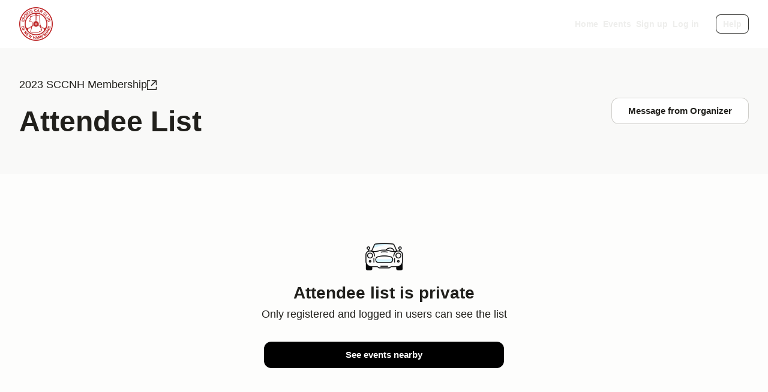

--- FILE ---
content_type: text/html;charset=utf-8
request_url: https://sccnh.motorsportreg.com/index.cfm/event/event.status/uidEvent/E83010B5-CFE1-3307-31AA45E4BA0339FA
body_size: 27640
content:
<!DOCTYPE html><html  lang="en" class="whitelabel-custom"><head><meta charset="utf-8"><meta name="viewport" content="width=device-width, initial-scale=1"><script type="importmap">{"imports":{"#entry":"https://marketplace-cdn.motorsportreg.com/_nuxt/YCecj-vZ.js"}}</script><title>2023 SCCNH Membership - Attendees</title><link rel="preconnect" href="https://dl.motorsportreg.com"><link rel="preconnect" href="https://us.i.posthog.com"><link rel="preconnect" href="https://us-assets.i.posthog.com"><script src="https://cdn.termsfeedtag.com/plugins/pc/v1/e99ac2c59183421f9037436c2ee8579e/plugin.js" async></script><style>#__page[data-v-c9bcb1a8]{display:flex;flex-direction:column;min-height:100vh}.main[data-v-c9bcb1a8]{flex:1}footer[data-v-c9bcb1a8],header[data-v-c9bcb1a8]{flex:0}</style><style>.msr-wl-footer,.msr-wl-header,.msr-wl-subheader{font-family:var(--msr-font-family);position:relative}.msr-wl-footer a,.msr-wl-header a,.msr-wl-subheader a{font-family:var(--msr-font-family)}.msr-wl-header a,.msr-wl-header a:visited,.msr-wl-subheader a,.msr-wl-subheader a:visited{color:var(--msr-color-text,#000);text-decoration:none}.msr-wl-header,.msr-wl-subheader{border-bottom:1px solid var(--msr-color-gray-alpha-400)}.msr-wl-footer{border-top:1px solid var(--msr-color-gray-alpha-400)}</style><style>.msr-wl-header{font-size:var(--msr-font-size-100);width:100%}.msr-wl-header.dark{border-bottom-width:0}.msr-wl-header.-showMenu{height:auto;position:fixed;z-index:1051}.msr-wl-header-container{align-items:center;display:flex;height:100%;justify-content:space-between;min-height:var(--msr-space-1400);padding-bottom:var(--msr-space-300);padding-top:var(--msr-space-300)}.msr-wl-header:after,.msr-wl-header:before{content:" ";display:block;inset:0 50%;margin-left:-50vw;margin-right:-50vw;position:absolute;width:100vw}.msr-wl-header:before{background-color:var(--msr-color-background);background-position:50%;background-size:1440px;z-index:-2}.msr-wl-header:after{z-index:-1}.msr-wl-headerMenu-left,.msr-wl-headerMenu-right{display:flex}.msr-wl-headerMenu-left{align-items:center;display:flex;height:100%}.msr-wl-headerMenu-right{align-items:center}.msr-wl-organiserBrand{background-color:transparent;border-radius:0!important;box-shadow:none;display:flex;font-size:var(--msr-font-size-85);font-weight:var(--msr-font-weight-elevated);line-height:140%;text-decoration:none}@media (min-width:830px){.msr-wl-organiserBrand{font-size:var(--msr-font-size-100)}}.msr-wl-organiserBrand:focus-within{outline:none}.msr-wl-organiserBrand-figure{height:auto;max-height:var(--msr-space-1400);max-width:180px;width:auto}.msr-wl-navigation{opacity:0;padding:0 0 0 var(--msr-space-600);transform:translateY(0);visibility:hidden}@media (max-width: 829px){.msr-wl-navigation{inset:0;position:fixed;z-index:1050}.-showMenu .msr-wl-navigation{align-items:flex-start;display:flex;flex-direction:column;opacity:1;padding:32px;transition:opacity .2s ease-in-out;visibility:visible}}@media (min-width:830px){.msr-wl-navigation{display:block;opacity:1;visibility:visible}}.msr-wl-navigationContainer{display:flex;flex-direction:column;gap:var(--msr-space-200);width:100%}@media (min-width: 415px){.msr-wl-navigationContainer{flex-direction:row;gap:var(--msr-space-600);justify-content:space-between}}@media (max-width: 829px){.msr-wl-navigationContainer{transform:translateY(-30px)}}.-showMenu .msr-wl-navigationContainer{transform:translateY(0);transition:transform .3s cubic-bezier(.215,.61,.355,1)}.msr-wl-navigationColumn{display:flex;flex-direction:column;gap:var(--msr-space-200);list-style:none;margin:0;padding:0;width:100%}@media (min-width:830px){.msr-wl-navigationColumn{align-items:center;flex-direction:row;gap:var(--msr-space-600);width:auto}}.msr-wl-navigationItem{display:flex;line-height:normal;min-height:36px;padding:0}.msr-wl-navigationItem a{align-items:center;display:flex;font-size:var(--msr-font-size-100);font-weight:var(--msr-font-weight-elevated);line-height:140%;min-height:36px;padding:0 var(--msr-space-100);text-decoration:none;white-space:nowrap}.msr-wl-navigationItem a:active{color:var(--msr-color-text,#000)}@media (min-width:830px){.msr-wl-navigationItem a{font-size:var(--msr-font-size-85)}}.msr-wl-actions{align-items:center;display:flex;gap:var(--msr-space-200)}.msr-wl-actions button:first-child{margin-left:var(--msr-space-600)}#msr-wl-menu-toggleButton{align-items:center;cursor:pointer;display:flex;padding-left:8px;padding-right:8px}@media (min-width:830px){#msr-wl-menu-toggleButton{display:none}}.msr-wl-menuIcon{display:inline-block;height:9px;position:relative;width:18px}.msr-wl-menuIcon-inner{display:block;margin-top:-1px;top:50%;transition:rotate 1s ease-in-out,background-color 0s linear .13s}.-showMenu .msr-wl-menuIcon-inner{background-color:transparent!important;transform:rotate(135deg)}.msr-wl-menuIcon-inner,.msr-wl-menuIcon-inner:after,.msr-wl-menuIcon-inner:before{background-color:var(--msr-color-text,#000);height:1.5px;position:absolute;transition:transform .2s ease;width:18px}.msr-wl-menuIcon-inner:after,.msr-wl-menuIcon-inner:before{content:"";display:block;transition-delay:.1s;transition-duration:.1s;transition-timing-function:linear}.msr-wl-menuIcon-inner:before{top:6px;transition-property:top,transform}.-showMenu .msr-wl-menuIcon-inner:before{top:0;transform:rotate(90deg)}.msr-wl-menuIcon-inner:after{bottom:6px;transition-property:bottom,transform}.-showMenu .msr-wl-menuIcon-inner:after{bottom:0}.sr-only{height:1px;overflow:hidden;padding:0;position:absolute;width:1px;clip:rect(0,0,0,0);border:0;white-space:nowrap}</style><style>.msr-wl-footer-container{padding-bottom:var(--msr-space-200);padding-top:var(--msr-space-200)}@media (min-width:768px){.msr-wl-footer-container{align-items:center;display:flex;flex-wrap:wrap;justify-content:space-between}}.msr-wl-footerSection-copyright,.msr-wl-footerSection-navigation{color:var(--msr-color-text-nonessential);font-size:var(--msr-font-size-75);line-height:var(--msr-line-height-300)}.msr-wl-footerSection-copyright .msr-wl-themeName,.msr-wl-footerSection-copyright a,.msr-wl-footerSection-navigation .msr-wl-themeName,.msr-wl-footerSection-navigation a{display:flex;font-size:var(--msr-font-size-75);line-height:var(--msr-line-height-300);padding:var(--msr-space-200);vertical-align:middle}.msr-wl-footerSection-copyright .msr-wl-themeName img,.msr-wl-footerSection-copyright a img,.msr-wl-footerSection-navigation .msr-wl-themeName img,.msr-wl-footerSection-navigation a img{margin-right:var(--msr-space-50)}.msr-wl-footerSection-copyright a,.msr-wl-footerSection-copyright a:visited,.msr-wl-footerSection-navigation a,.msr-wl-footerSection-navigation a:visited{color:var(--msr-color-text-nonessential);transition:color .2s cubic-bezier(.645,.045,.355,1)}.msr-wl-footerSection-copyright a:hover,.msr-wl-footerSection-navigation a:hover{color:var(--msr-color-text-nonessential);text-decoration:none}.msr-wl-footerSection-navigation ul{align-items:center;display:flex;flex-wrap:wrap;justify-content:flex-start;list-style:none;margin:0;padding:0}.msr-wl-footerSection-navigation li{display:flex;line-height:normal;padding:0}.msr-wl-footerSection-navigation li:first-child{flex-shrink:0}.msr-wl-footerSection-copyright{display:flex;flex-wrap:wrap;white-space:collapse}@media (min-width:768px){.msr-wl-footerSection-copyright{white-space:nowrap}}.msr-wl-footerSection-copyright .msr-wl-themeName{margin-right:var(--msr-space-400)}</style><style>.msr-wl-header[data-v-4e1d8ac2]:before{background-image:var(--header-background-image,none)}.msr-wl-header[data-v-4e1d8ac2]:after,.msr-wl-header[data-v-4e1d8ac2]:before{background-color:var(--header-background-color,none)}@media (max-width:830px){.-showMenu .msr-wl-navigation[data-v-4e1d8ac2]{background-color:var(--header-background-color,none)}}.msr-wl-header[data-v-4e1d8ac2]:after{opacity:.7}</style><style>.link_basic{color:#000;font-size:var(--msr-font-size-85);font-weight:var(--msr-font-weight-elevated);-webkit-text-decoration:underline #000;text-decoration:underline #000;transition:-webkit-text-decoration .15s cubic-bezier(.645,.045,.355,1);transition:text-decoration .15s cubic-bezier(.645,.045,.355,1);transition:text-decoration .15s cubic-bezier(.645,.045,.355,1),-webkit-text-decoration .15s cubic-bezier(.645,.045,.355,1)}.link_basic:active,.link_basic:focus,.link_basic:hover{color:#000;text-decoration-color:transparent}</style><style>.button[data-v-8fd9d97b]{display:inline-block}.button[data-v-8fd9d97b]:hover{cursor:pointer}.button[data-v-8fd9d97b]:disabled,.button[disabled][data-v-8fd9d97b]{cursor:default}.button svg[data-v-8fd9d97b]{opacity:1;transition:opacity .4s}.button [class^=button_]+[class^=button_][data-v-8fd9d97b]{margin-left:32px}.button_primary[data-v-8fd9d97b]{align-items:center;border:none;color:#fff;display:inline-flex;font-weight:400;font:var(--msr-text-button-label-l);justify-content:center;line-height:var(--msr-line-height-standard);min-height:44px;min-width:80px;padding:0 24px;position:relative;transition:color .4s,background .2s;vertical-align:middle}.button_primary .icon_stroke[data-v-8fd9d97b]{fill:none!important}.button_primary:hover .icon_stroke[data-v-8fd9d97b]{fill:none}.button_primary>.icon+span[data-v-8fd9d97b],.button_primary>span+.icon[data-v-8fd9d97b]{margin-left:5px}.button_primary[data-v-8fd9d97b]{border-radius:var(--msr-border-radius-400)}.button_primary[data-v-8fd9d97b]:active,.button_primary[data-v-8fd9d97b]:focus,.button_primary[data-v-8fd9d97b]:hover{color:#fff;cursor:pointer}.button_primary[data-v-8fd9d97b]:focus{outline:0}.button_primary[data-v-8fd9d97b]:active{background-color:transparent;background-size:100%;color:#fff;transition:background 0s}.button_primary[data-v-8fd9d97b]:disabled:not(.button_dark),.button_primary[disabled][data-v-8fd9d97b]:not(.button_dark){background:#c8cacb;box-shadow:none;color:#fff;cursor:not-allowed}.button_primary[data-v-8fd9d97b]:disabled:not(.button_dark) *,.button_primary[disabled][data-v-8fd9d97b]:not(.button_dark) *{pointer-events:none}.button_primary[data-v-8fd9d97b]{background-color:#007bb3;background-image:linear-gradient(75deg,#007bb3,#0096c7cc 50%);background-size:200% 100%;box-shadow:0 1px 6px #6e96aa4d;min-width:140px;text-align:center}.button_primary[data-v-8fd9d97b],.button_primary[data-v-8fd9d97b]:hover{transition:all .2s cubic-bezier(.645,.045,.355,1)}.button_primary[data-v-8fd9d97b]:hover{background-position:100% 0}.button_primary[data-v-8fd9d97b]:active{top:1px}.button_primary .icon[data-v-8fd9d97b],.button_primary:hover .icon[data-v-8fd9d97b]{fill:#fff}.button_primary .icon_stroke[data-v-8fd9d97b]{stroke:#007bb3}.button_primary:hover .icon_stroke[data-v-8fd9d97b]{stroke:#0089c7}.button_primary[disabled][data-v-8fd9d97b]{background:#c8cacb;box-shadow:none;color:#fff;cursor:not-allowed}.button_primary[disabled][data-v-8fd9d97b] *{pointer-events:none}.button_secondary[data-v-8fd9d97b]{align-items:center;border:none;color:var(--msr-color-text);display:inline-flex;font-weight:400;font:var(--msr-text-button-label-l);justify-content:center;line-height:var(--msr-line-height-standard);min-height:44px;min-width:80px;padding:0 24px;position:relative;transition:color .4s,background .2s;vertical-align:middle}.button_secondary .icon_stroke[data-v-8fd9d97b]{fill:none!important}.button_secondary:hover .icon_stroke[data-v-8fd9d97b]{fill:none}.button_secondary>.icon+span[data-v-8fd9d97b],.button_secondary>span+.icon[data-v-8fd9d97b]{margin-left:5px}.button_secondary[data-v-8fd9d97b]{background-color:transparent;background-position:50%}.button_secondary .icon[data-v-8fd9d97b]{transition:fill .2s;fill:var(--msr-color-text);flex-shrink:0}.button_secondary[data-v-8fd9d97b]:active,.button_secondary[data-v-8fd9d97b]:focus,.button_secondary[data-v-8fd9d97b]:hover{background:transparent;color:var(--msr-color-text);cursor:pointer}.button_secondary:active .icon[data-v-8fd9d97b],.button_secondary:focus .icon[data-v-8fd9d97b],.button_secondary:hover .icon[data-v-8fd9d97b]{transition:fill .4s;fill:var(--msr-color-text)}.button_secondary[data-v-8fd9d97b]:focus{outline:0}.button_secondary[data-v-8fd9d97b]:active{background-color:transparent;background-size:100%;color:var(--msr-color-text);transition:background 0s}.button_secondary:active .icon[data-v-8fd9d97b]{fill:var(--msr-color-text)}.button_secondary[data-v-8fd9d97b]:disabled:not(.button_dark),.button_secondary[disabled][data-v-8fd9d97b]:not(.button_dark){background:#c8cacb;box-shadow:none;color:#fff;cursor:not-allowed}.button_secondary[data-v-8fd9d97b]:disabled:not(.button_dark) *,.button_secondary[disabled][data-v-8fd9d97b]:not(.button_dark) *{pointer-events:none}.button_secondary[data-v-8fd9d97b]{min-width:auto;padding:0;text-align:left}.button_secondary .icon[data-v-8fd9d97b]{transition:fill .4s}.button_secondary .icon_stroke[data-v-8fd9d97b],.button_secondary:hover .icon_stroke[data-v-8fd9d97b]{stroke:var(--msr-color-text)}.button_secondary-icon .icon[data-v-8fd9d97b]{transform:translate(0);transition:all .25s}.button_secondary-icon:hover .icon[data-v-8fd9d97b]{transform:translate(4px)}.button_secondary-bright[data-v-8fd9d97b]{color:var(--msr-color-text-contrast)}.button_secondary-bright .icon[data-v-8fd9d97b],.button_secondary-bright:hover .icon[data-v-8fd9d97b]{fill:var(--msr-color-text-contrast)}.button_secondary-bright[data-v-8fd9d97b]:hover{color:var(--msr-color-text-contrast)}.button_dark[data-v-8fd9d97b]{align-items:center;border:none;color:#fff;display:inline-flex;font-weight:400;justify-content:center;line-height:var(--msr-line-height-standard);min-height:44px;min-width:80px;padding:0 24px;position:relative;transition:color .4s,background .2s;vertical-align:middle}.button_dark .icon_stroke[data-v-8fd9d97b]{fill:none!important}.button_dark:hover .icon_stroke[data-v-8fd9d97b]{fill:none}.button_dark>.icon+span[data-v-8fd9d97b],.button_dark>span+.icon[data-v-8fd9d97b]{margin-left:5px}.button_dark[data-v-8fd9d97b]{border-radius:var(--msr-border-radius-400)}.button_dark[data-v-8fd9d97b]:active,.button_dark[data-v-8fd9d97b]:focus,.button_dark[data-v-8fd9d97b]:hover{color:#fff;cursor:pointer}.button_dark[data-v-8fd9d97b]:focus{outline:0}.button_dark[data-v-8fd9d97b]:active{background-color:transparent;background-size:100%;color:#fff;transition:background 0s}.button_dark[data-v-8fd9d97b]:disabled:not(.button_dark),.button_dark[disabled][data-v-8fd9d97b]:not(.button_dark){background:#c8cacb;box-shadow:none;color:#fff;cursor:not-allowed}.button_dark[data-v-8fd9d97b]:disabled:not(.button_dark) *,.button_dark[disabled][data-v-8fd9d97b]:not(.button_dark) *{pointer-events:none}.button_dark[data-v-8fd9d97b]{background-color:#000;background-position:0 100%;background-size:200% 100%;font:var(--msr-text-button-label-l);transition-delay:8ms;transition:all .3s ease}.button_dark[data-v-8fd9d97b]:active,.button_dark[data-v-8fd9d97b]:focus,.button_dark[data-v-8fd9d97b]:hover{background-image:linear-gradient(90deg,#000,#282c30);background-position:100% 100%;transition:background-position .1s cubic-bezier(.645,.045,.355,1);transition-delay:8ms}.button_bright[data-v-8fd9d97b]{align-items:center;border:none;color:var(--msr-color-text);display:inline-flex;font-weight:400;justify-content:center;line-height:var(--msr-line-height-standard);min-height:44px;min-width:80px;padding:0 24px;position:relative;transition:color .4s,background .2s;vertical-align:middle}.button_bright .icon_stroke[data-v-8fd9d97b]{fill:none!important}.button_bright:hover .icon_stroke[data-v-8fd9d97b]{fill:none}.button_bright>.icon+span[data-v-8fd9d97b],.button_bright>span+.icon[data-v-8fd9d97b]{margin-left:5px}.button_bright[data-v-8fd9d97b]{background-color:var(--msr-color-text-contrast);background-position:50%;border-radius:var(--msr-border-radius-400)}.button_bright[data-v-8fd9d97b]:active,.button_bright[data-v-8fd9d97b]:focus,.button_bright[data-v-8fd9d97b]:hover{background:var(--msr-color-background-active);color:var(--msr-color-text);cursor:pointer}.button_bright[data-v-8fd9d97b]:focus{outline:0}.button_bright[data-v-8fd9d97b]:active{background-color:var(--msr-color-background-active);background-size:100%;color:var(--msr-color-text);transition:background 0s}.button_bright[data-v-8fd9d97b]:disabled:not(.button_dark),.button_bright[disabled][data-v-8fd9d97b]:not(.button_dark){background:#c8cacb;box-shadow:none;color:#fff;cursor:not-allowed}.button_bright[data-v-8fd9d97b]:disabled:not(.button_dark) *,.button_bright[disabled][data-v-8fd9d97b]:not(.button_dark) *{pointer-events:none}.button_bright[data-v-8fd9d97b]{font:var(--msr-text-button-label-l)}.button_bright[data-v-8fd9d97b]:active,.button_bright[data-v-8fd9d97b]:focus,.button_bright[data-v-8fd9d97b]:hover{transition:background-color .1s cubic-bezier(.645,.045,.355,1);transition-delay:8ms}.button_outline[data-v-8fd9d97b]{align-items:center;border:none;color:#007bb3;display:inline-flex;font-weight:400;font:var(--msr-text-button-label-l);justify-content:center;line-height:var(--msr-line-height-standard);min-height:44px;min-width:80px;padding:0 24px;position:relative;text-align:center;transition:color .4s,background .2s;vertical-align:middle}.button_outline .icon_stroke[data-v-8fd9d97b]{fill:none!important}.button_outline:hover .icon_stroke[data-v-8fd9d97b]{fill:none}.button_outline>.icon+span[data-v-8fd9d97b],.button_outline>span+.icon[data-v-8fd9d97b]{margin-left:5px}.button_outline[data-v-8fd9d97b]{background-color:transparent;background-position:50%;border:1px solid #007bb3;border-radius:var(--msr-border-radius-400);padding:11px 24px;transition:border .2s,color .4s,background-color .4s}.button_outline[data-v-8fd9d97b]:active,.button_outline[data-v-8fd9d97b]:focus,.button_outline[data-v-8fd9d97b]:hover{background:#007bb3;border-color:transparent;color:#fff;cursor:pointer}.button_outline[data-v-8fd9d97b]:focus{outline:0}.button_outline[data-v-8fd9d97b]:active{background-color:#007bb3;background-size:100%;color:#fff;transition:background 0s}.button_outline[data-v-8fd9d97b]:disabled:not(.button_dark),.button_outline[disabled][data-v-8fd9d97b]:not(.button_dark){background:#c8cacb;box-shadow:none;color:#fff;cursor:not-allowed}.button_outline[data-v-8fd9d97b]:disabled:not(.button_dark) *,.button_outline[disabled][data-v-8fd9d97b]:not(.button_dark) *{pointer-events:none}.button_outline[data-v-8fd9d97b]:disabled:not(.button_dark):hover,.button_outline[disabled][data-v-8fd9d97b]:not(.button_dark):hover{border:1px solid #007bb3}.button_outline-bright[data-v-8fd9d97b]{align-items:center;border:none;color:#fff;display:inline-flex;font-weight:400;font:var(--msr-text-button-label-l);justify-content:center;line-height:var(--msr-line-height-standard);min-height:44px;min-width:80px;padding:0 24px;position:relative;text-align:center;transition:color .4s,background .2s;vertical-align:middle}.button_outline-bright .icon_stroke[data-v-8fd9d97b]{fill:none!important}.button_outline-bright:hover .icon_stroke[data-v-8fd9d97b]{fill:none}.button_outline-bright>.icon+span[data-v-8fd9d97b],.button_outline-bright>span+.icon[data-v-8fd9d97b]{margin-left:5px}.button_outline-bright[data-v-8fd9d97b]{background-color:transparent;background-position:50%;border:1px solid #fff;border-radius:var(--msr-border-radius-400);padding:11px 24px;transition:border .2s,color .4s,background-color .4s}.button_outline-bright[data-v-8fd9d97b]:active,.button_outline-bright[data-v-8fd9d97b]:focus,.button_outline-bright[data-v-8fd9d97b]:hover{background:#fff;border-color:transparent;color:#000;cursor:pointer}.button_outline-bright[data-v-8fd9d97b]:focus{outline:0}.button_outline-bright[data-v-8fd9d97b]:active{background-color:#fff;background-size:100%;color:#000;transition:background 0s}.button_outline-bright[data-v-8fd9d97b]:disabled:not(.button_dark),.button_outline-bright[disabled][data-v-8fd9d97b]:not(.button_dark){background:#c8cacb;box-shadow:none;color:#fff;cursor:not-allowed}.button_outline-bright[data-v-8fd9d97b]:disabled:not(.button_dark) *,.button_outline-bright[disabled][data-v-8fd9d97b]:not(.button_dark) *{pointer-events:none}.button_outline-bright[data-v-8fd9d97b]:disabled:not(.button_dark):hover,.button_outline-bright[disabled][data-v-8fd9d97b]:not(.button_dark):hover{border:1px solid #fff}.button_outline-mute[data-v-8fd9d97b]{align-items:center;border:none;color:var(--msr-color-text);display:inline-flex;font-weight:400;justify-content:center;line-height:var(--msr-line-height-standard);min-height:44px;min-width:80px;padding:0 24px;position:relative;transition:color .4s,background .2s;vertical-align:middle}.button_outline-mute .icon_stroke[data-v-8fd9d97b]{fill:none!important}.button_outline-mute:hover .icon_stroke[data-v-8fd9d97b]{fill:none}.button_outline-mute>.icon+span[data-v-8fd9d97b],.button_outline-mute>span+.icon[data-v-8fd9d97b]{margin-left:5px}.button_outline-mute[data-v-8fd9d97b]{background-color:var(--msr-color-background);background-position:50%;border-radius:var(--msr-border-radius-400)}.button_outline-mute[data-v-8fd9d97b]:active,.button_outline-mute[data-v-8fd9d97b]:focus,.button_outline-mute[data-v-8fd9d97b]:hover{background:var(--msr-color-background-hover);color:var(--msr-color-text);cursor:pointer}.button_outline-mute[data-v-8fd9d97b]:focus{outline:0}.button_outline-mute[data-v-8fd9d97b]:active{background-color:var(--msr-color-background-active);background-size:100%;color:var(--msr-color-text);transition:background 0s}.button_outline-mute[data-v-8fd9d97b]:disabled:not(.button_dark),.button_outline-mute[disabled][data-v-8fd9d97b]:not(.button_dark){background:#c8cacb;box-shadow:none;color:#fff;cursor:not-allowed}.button_outline-mute[data-v-8fd9d97b]:disabled:not(.button_dark) *,.button_outline-mute[disabled][data-v-8fd9d97b]:not(.button_dark) *{pointer-events:none}.button_outline-mute[data-v-8fd9d97b]{box-shadow:var(--msr-border);font:var(--msr-text-button-label-l)}.button_clear[data-v-8fd9d97b],.button_icon[data-v-8fd9d97b]{margin-left:0;margin-right:0}.button_clear .icon[data-v-8fd9d97b],.button_icon .icon[data-v-8fd9d97b]{transition:fill .4s}.button_icon[data-v-8fd9d97b]{align-items:center;border:none;color:#000;display:inline-flex;font-weight:400;font:var(--msr-text-button-label-l);justify-content:center;line-height:var(--msr-line-height-standard);min-height:44px;min-width:80px;padding:0 24px;position:relative;transition:color .4s,background .2s;vertical-align:middle}.button_icon .icon_stroke[data-v-8fd9d97b]{fill:none!important}.button_icon:hover .icon_stroke[data-v-8fd9d97b]{fill:none}.button_icon>.icon+span[data-v-8fd9d97b],.button_icon>span+.icon[data-v-8fd9d97b]{margin-left:5px}.button_icon[data-v-8fd9d97b]{background-color:#fff;background-position:50%;border:1px solid #dee0e2;padding:11px 24px;transition:border .2s,color .4s,background-color .4s}.button_icon .icon[data-v-8fd9d97b]{transition:fill .2s;fill:#000;flex-shrink:0}.button_icon[data-v-8fd9d97b]{border-radius:var(--msr-border-radius-400);box-shadow:0 1px 1px #090a0b0d}.button_icon[data-v-8fd9d97b]:active,.button_icon[data-v-8fd9d97b]:focus,.button_icon[data-v-8fd9d97b]:hover{background:#dee0e2;border-color:transparent;box-shadow:none;color:#000;cursor:pointer}.button_icon:active .icon[data-v-8fd9d97b],.button_icon:focus .icon[data-v-8fd9d97b],.button_icon:hover .icon[data-v-8fd9d97b]{transition:fill .4s;fill:#000}.button_icon[data-v-8fd9d97b]:focus{outline:0}.button_icon[data-v-8fd9d97b]:active{background-color:#dee0e2;background-size:100%;color:#000;transition:background 0s}.button_icon:active .icon[data-v-8fd9d97b]{fill:#000}.button_icon[data-v-8fd9d97b]:disabled:not(.button_dark),.button_icon[disabled][data-v-8fd9d97b]:not(.button_dark){background:#c8cacb;box-shadow:none;color:#fff;cursor:not-allowed}.button_icon[data-v-8fd9d97b]:disabled:not(.button_dark) *,.button_icon[disabled][data-v-8fd9d97b]:not(.button_dark) *{pointer-events:none}.button_icon[data-v-8fd9d97b]:disabled:not(.button_dark):hover,.button_icon[disabled][data-v-8fd9d97b]:not(.button_dark):hover{border:1px solid #dee0e2}.button_icon[data-v-8fd9d97b]{border-width:1px}.button_icon-icon[data-v-8fd9d97b]{align-items:center;border:none;color:transparent;display:inline-flex;font-weight:400;font:var(--msr-text-button-label-l);justify-content:center;line-height:var(--msr-line-height-standard);min-height:44px;min-width:80px;padding:0 24px;position:relative;transition:color .4s,background .2s;vertical-align:middle}.button_icon-icon .icon_stroke[data-v-8fd9d97b]{fill:none!important}.button_icon-icon:hover .icon_stroke[data-v-8fd9d97b]{fill:none}.button_icon-icon>.icon+span[data-v-8fd9d97b],.button_icon-icon>span+.icon[data-v-8fd9d97b]{margin-left:5px}.button_icon-icon[data-v-8fd9d97b]{background-color:#fff;background-position:50%}.button_icon-icon .icon[data-v-8fd9d97b]{transition:fill .2s;fill:#000;flex-shrink:0}.button_icon-icon[data-v-8fd9d97b]{border-radius:32px}.button_icon-icon[data-v-8fd9d97b]:active,.button_icon-icon[data-v-8fd9d97b]:focus,.button_icon-icon[data-v-8fd9d97b]:hover{background:#f7f9fa;color:transparent;cursor:pointer}.button_icon-icon:active .icon[data-v-8fd9d97b],.button_icon-icon:focus .icon[data-v-8fd9d97b],.button_icon-icon:hover .icon[data-v-8fd9d97b]{transition:fill .4s;fill:#000}.button_icon-icon[data-v-8fd9d97b]:focus{outline:0}.button_icon-icon[data-v-8fd9d97b]:active{background-color:#dee0e2;background-size:100%;color:#000;transition:background 0s}.button_icon-icon:active .icon[data-v-8fd9d97b]{fill:#000}.button_icon-icon[data-v-8fd9d97b]:disabled:not(.button_dark),.button_icon-icon[disabled][data-v-8fd9d97b]:not(.button_dark){background:#c8cacb;box-shadow:none;color:#fff;cursor:not-allowed}.button_icon-icon[data-v-8fd9d97b]:disabled:not(.button_dark) *,.button_icon-icon[disabled][data-v-8fd9d97b]:not(.button_dark) *{pointer-events:none}.button_icon-icon[data-v-8fd9d97b]{min-height:40px;min-width:auto;padding:0;width:40px}.button_icon-icon:hover .icon_stroke[data-v-8fd9d97b]{stroke:#000}.button_icon-toggle[data-v-8fd9d97b]{align-items:center;background-color:transparent;display:inline-flex;justify-content:center;min-height:100%;min-width:48px;position:relative}.button_icon-toggle svg[data-v-8fd9d97b]{transition:fill .2s;transition-delay:8ms;fill:#000}.button_icon-toggle:hover svg[data-v-8fd9d97b]{fill:#484c51}.button_text[data-v-8fd9d97b]{align-items:center;border:none;color:#000;display:inline-flex;font-weight:400;font:var(--msr-text-button-label-l);justify-content:center;line-height:var(--msr-line-height-standard);min-height:44px;min-width:80px;padding:0 24px;position:relative;transition:color .4s,background .2s;vertical-align:middle}.button_text .icon_stroke[data-v-8fd9d97b]{fill:none!important}.button_text:hover .icon_stroke[data-v-8fd9d97b]{fill:none}.button_text>.icon+span[data-v-8fd9d97b],.button_text>span+.icon[data-v-8fd9d97b]{margin-left:5px}.button_text[data-v-8fd9d97b]{background-color:transparent;background-position:50%}.button_text .icon[data-v-8fd9d97b]{margin-left:4px;margin-right:4px}.button_text[data-v-8fd9d97b]:active,.button_text[data-v-8fd9d97b]:focus,.button_text[data-v-8fd9d97b]:hover{background:transparent;color:#000;cursor:pointer}.button_text:active .icon[data-v-8fd9d97b],.button_text:focus .icon[data-v-8fd9d97b],.button_text:hover .icon[data-v-8fd9d97b]{transition:fill .4s;fill:#000}.button_text[data-v-8fd9d97b]:focus{outline:0}.button_text[data-v-8fd9d97b]:active{background-color:transparent;background-size:100%;color:#000;transition:background 0s}.button_text[data-v-8fd9d97b]:disabled:not(.button_dark),.button_text[disabled][data-v-8fd9d97b]:not(.button_dark){background:#c8cacb;box-shadow:none;color:#fff;cursor:not-allowed}.button_text[data-v-8fd9d97b]:disabled:not(.button_dark) *,.button_text[disabled][data-v-8fd9d97b]:not(.button_dark) *{pointer-events:none}.button_text[data-v-8fd9d97b]{font-size:1rem;justify-content:flex-start;line-height:1.25;min-width:auto;padding:0;text-align:left}.button_text-inline[data-v-8fd9d97b]{min-height:auto}.button_text-small[data-v-8fd9d97b]{font:var(--msr-text-button-label-m)}.button_text-default[data-v-8fd9d97b]{font-size:1.25rem;line-height:1.25;min-height:48px}.button_text-weight_medium[data-v-8fd9d97b]{font-weight:500}.button_text-matt[data-v-8fd9d97b]{color:#484c51}.button_text.button_large[data-v-8fd9d97b],.button_text.button_medium[data-v-8fd9d97b],.button_text.button_small[data-v-8fd9d97b]{padding-left:0;padding-right:0}.button_facebook[data-v-8fd9d97b],.button_text.button_block[data-v-8fd9d97b]{justify-content:center}.button_facebook[data-v-8fd9d97b]{align-items:center;border:none;color:#fff;display:inline-flex;font-weight:400;font:var(--msr-text-button-label-l);line-height:var(--msr-line-height-standard);min-height:44px;min-width:80px;padding:0 24px;position:relative;transition:color .4s,background .2s;vertical-align:middle}.button_facebook .icon_stroke[data-v-8fd9d97b]{fill:none!important}.button_facebook:hover .icon_stroke[data-v-8fd9d97b]{fill:none}.button_facebook>.icon+span[data-v-8fd9d97b],.button_facebook>span+.icon[data-v-8fd9d97b]{margin-left:5px}.button_facebook[data-v-8fd9d97b]{background-color:#1877f2;background-position:50%}.button_facebook .icon[data-v-8fd9d97b]{transition:fill .2s;fill:#fff;flex-shrink:0;margin-right:4px}.button_facebook[data-v-8fd9d97b]{border-radius:var(--msr-border-radius-400)}.button_facebook[data-v-8fd9d97b]:active,.button_facebook[data-v-8fd9d97b]:focus,.button_facebook[data-v-8fd9d97b]:hover{background:#1369da;color:#fff;cursor:pointer}.button_facebook:active .icon[data-v-8fd9d97b],.button_facebook:focus .icon[data-v-8fd9d97b],.button_facebook:hover .icon[data-v-8fd9d97b]{transition:fill .4s;fill:#fff}.button_facebook[data-v-8fd9d97b]:focus{outline:0}.button_facebook[data-v-8fd9d97b]:active{background-color:#1877f2;background-size:100%;color:#fff;transition:background 0s}.button_facebook:active .icon[data-v-8fd9d97b]{fill:#fff}.button_facebook[data-v-8fd9d97b]:disabled:not(.button_dark),.button_facebook[disabled][data-v-8fd9d97b]:not(.button_dark){background:#c8cacb;box-shadow:none;color:#fff;cursor:not-allowed}.button_facebook[data-v-8fd9d97b]:disabled:not(.button_dark) *,.button_facebook[disabled][data-v-8fd9d97b]:not(.button_dark) *{pointer-events:none}.button_small[data-v-8fd9d97b]{font-size:var(--msr-font-size-90);min-height:var(--msr-button-height);padding:8px 16px}.button_medium[data-v-8fd9d97b]{font:var(--msr-text-button-label-m);padding:8px 16px}@media (max-width:480px){.button_medium[data-v-8fd9d97b]{padding:8px 32px}}.button_default[data-v-8fd9d97b]{font-size:1.25rem;line-height:1.25;padding:8px 32px}.button_default[data-v-8fd9d97b],.button_large[data-v-8fd9d97b]{min-height:var(--msr-button-height)}.button_large[data-v-8fd9d97b]{font:var(--msr-text-button-label-l);padding:8px var(--msr-space-700)}.button_block[data-v-8fd9d97b]{width:100%}.button_loading[data-v-8fd9d97b]{pointer-events:none}@keyframes gradientAnim-8fd9d97b{0%{background-position:0 0;opacity:0}50%{background-position:100% 0;opacity:1}to{background-position:0 0;opacity:0}}.button-group[data-v-8fd9d97b]{flex-wrap:wrap}.button-group__item[data-v-8fd9d97b]:first-child{padding-right:0}@media (min-width:480px){.button-group__item[data-v-8fd9d97b]:first-child:first-child{padding-right:32px}}.spinner[data-v-8fd9d97b]{animation:msrSpinner .4s linear infinite;border:2px solid #484c51;border-radius:50%;border-right-color:#e03434;box-sizing:border-box;display:inline-block;height:22px;opacity:0;position:relative;transition:opacity .3s cubic-bezier(.645,.045,.355,1);width:22px}.spinner_show[data-v-8fd9d97b]{opacity:1}.msr--buttonPrimary .spinner[data-v-8fd9d97b]{border-right-color:#fff}.msr--buttonPrimary.-hasLoadingText .spinner[data-v-8fd9d97b]{position:absolute;right:var(--msr-space-400)}.msr--inputSubmit-element .msr--buttonPrimary .spinner[data-v-8fd9d97b]{border-color:var(--msr-color-gray-7);border-right-color:var(--msr-color-base-hi-contrast)}</style><style>.preloader{align-items:center;box-sizing:border-box;display:flex;height:34px;justify-content:center;overflow:hidden;position:relative;width:34px;z-index:1}.preloader__content{animation:spin .7s linear infinite;border:2px solid #dee0e2;border-left-color:#090a0b;border-radius:50%;height:32px;transform:translateZ(0);width:32px}.preloader_center{margin-left:auto;margin-right:auto}@keyframes spin{0%{transform:rotate(0)}to{transform:rotate(1turn)}}.hs-support__article h1,.hs-support__article h2,.hs-support__article h3,.hs-support__article h4,.hs-support__article h5,.hs-support__article h6,.hs-support__article p{margin-bottom:20px;padding:0}.hs-support__article h1,.hs-support__article h2,.hs-support__article h3,.hs-support__article h4,.hs-support__article h5,.hs-support__article h6{margin-top:4px}.hs-support__article h2,.hs-support__article h3{color:#090a0b;font-size:17px;font-style:normal;font-weight:500;line-height:1.2}.hs-support__article li,.hs-support__article p{font-size:17px;line-height:1.35}.hs-support__article ol,.hs-support__article ul{margin-bottom:20px;margin-top:0;padding-left:16px}.hs-support__article ol{counter-reset:li;list-style-type:none;margin-top:24px;padding-left:42px}.hs-support__article li{margin-bottom:16px;padding:0;position:relative}.hs-support__article li:last-child{margin-bottom:0}.hs-support__article ol li{min-height:28px}.hs-support__article ol li:before{background:#090a0b;border-radius:50%;color:#fff;content:counter(li);counter-increment:li;font-size:15px;height:28px;left:-42px;line-height:28px;position:absolute;text-align:center;top:-3px;width:28px}.hs-support__article .embed-container{height:0;margin-bottom:28px;margin-top:24px;max-width:100%;overflow:hidden;padding-bottom:56.25%;position:relative}.hs-support__article .embed-container iframe{height:100%;left:0;position:absolute;top:0;width:100%}.hs-support__article p img{display:block;height:auto;margin-bottom:24px;max-width:100%}.hs-support__article p[class*=callout]{border-radius:8px;font-size:16px;margin-bottom:20px;padding:16px}.hs-support__article p[class*=callout] strong{font-weight:400}.hs-support__article .callout-yellow{background-color:#fdfaba}.hs-support__article .callout-blue{background-color:#f4f6f8}</style><style>.hs-support[data-v-3f7f78f5]{position:relative;z-index:100}.hs-support[data-v-3f7f78f5]:after{background:#090a0b33;content:"";display:block;inset:0;position:fixed;z-index:0}.hs-support__wrapper[data-v-3f7f78f5]{background-color:#fff;box-shadow:0 17px 22px #090a0b1a;height:100%;max-width:512px;overflow-x:hidden;overflow-y:scroll;position:fixed;right:0;top:0;transition:transform .3s cubic-bezier(.645,.045,.355,1);width:100%;z-index:9999}.hs-support__container[data-v-3f7f78f5]{padding-bottom:64px}.hs-support__body[data-v-3f7f78f5],.hs-support__eyebrow[data-v-3f7f78f5]{padding-left:24px;padding-right:24px}.hs-support__eyebrow[data-v-3f7f78f5]{align-items:center;background:#000;display:flex;justify-content:space-between;margin-bottom:24px;min-height:60px;position:sticky;top:0;width:100%;z-index:1}.hs-support__eyebrow h6[data-v-3f7f78f5]{color:#fff;padding-bottom:0;padding-top:0}.hs-support__funnel-wrapper[data-v-3f7f78f5]{position:relative}.hs-support__funnel-wrapper .hs-support__step[data-v-3f7f78f5]{margin-bottom:24px}.hs-support__funnel-wrapper .hs-support__step[data-v-3f7f78f5]:last-child{margin-bottom:0}.hs-support__funnel-wrapper[data-v-3f7f78f5]:before{border-right:1px solid #e6e9ed;bottom:0;content:"";height:100%!important;left:0;margin-left:1px;position:absolute;top:0;width:50%;z-index:-1}.hs-support__close-btn[data-v-3f7f78f5]{align-items:center;border:none;color:transparent;display:inline-flex;font-weight:400;font:var(--msr-text-button-label-l);justify-content:center;line-height:var(--msr-line-height-standard);min-height:44px;min-width:80px;padding:0 24px;position:relative;transition:color .4s,background .2s;vertical-align:middle}.hs-support__close-btn .icon_stroke[data-v-3f7f78f5]{fill:none!important}.hs-support__close-btn:hover .icon_stroke[data-v-3f7f78f5]{fill:none}.hs-support__close-btn>.icon+span[data-v-3f7f78f5],.hs-support__close-btn>span+.icon[data-v-3f7f78f5]{margin-left:5px}.hs-support__close-btn[data-v-3f7f78f5]{background-color:transparent;background-position:50%}.hs-support__close-btn .icon[data-v-3f7f78f5]{transition:fill .2s;fill:#c8cacb;flex-shrink:0}.hs-support__close-btn[data-v-3f7f78f5]{border-radius:32px}.hs-support__close-btn[data-v-3f7f78f5]:active,.hs-support__close-btn[data-v-3f7f78f5]:focus,.hs-support__close-btn[data-v-3f7f78f5]:hover{background:transparent;color:transparent;cursor:pointer}.hs-support__close-btn:active .icon[data-v-3f7f78f5],.hs-support__close-btn:focus .icon[data-v-3f7f78f5],.hs-support__close-btn:hover .icon[data-v-3f7f78f5]{transition:fill .4s;fill:#fff}.hs-support__close-btn[data-v-3f7f78f5]:focus{outline:0}.hs-support__close-btn[data-v-3f7f78f5]:active{background-color:transparent;background-size:100%;color:transparent;transition:background 0s}.hs-support__close-btn[data-v-3f7f78f5]:disabled:not(.button_dark),.hs-support__close-btn[disabled][data-v-3f7f78f5]:not(.button_dark){background:#c8cacb;box-shadow:none;color:#fff;cursor:not-allowed}.hs-support__close-btn[data-v-3f7f78f5]:disabled:not(.button_dark) *,.hs-support__close-btn[disabled][data-v-3f7f78f5]:not(.button_dark) *{pointer-events:none}.hs-support__close-btn[data-v-3f7f78f5]{display:inline-block;flex-shrink:0;height:40px;min-width:auto;padding:0;width:24px}.hs-support__close-btn svg[data-v-3f7f78f5]{transform:rotate(0);transition:transform .5s cubic-bezier(.645,.045,.355,1);transition-delay:4ms}.hs-support__questions[data-v-3f7f78f5]{padding-bottom:0}.hs-support__questions svg[data-v-3f7f78f5]{transform:rotate(90deg)}.hs-support__query[data-v-3f7f78f5]{align-items:center;background-color:transparent;background:#fff;border:1px solid #b1b5b9;border-radius:var(--msr-border-radius-400);color:#000;cursor:pointer;display:flex;font:var(--msr-text-option-l);justify-content:flex-start;padding:var(--msr-space-300) var(--msr-space-400);position:relative;text-align:left;transition:border .1s linear,background-color .1s linear;vertical-align:middle;width:100%}.hs-support__query svg[data-v-3f7f78f5]{flex-shrink:0;margin-left:auto;transform:translate(6px) rotate(90deg);transition:all .2s cubic-bezier(.33,.02,.08,.99)}.hs-support__query[data-v-3f7f78f5]:hover{background-color:#000;border-color:#000;color:#fff}.hs-support__query:hover svg[data-v-3f7f78f5]{transform:translate(9px) rotate(90deg);stroke:#fff}.hs-support__selected[data-v-3f7f78f5]{border:none;color:#000;display:inline-flex;font-weight:400;font:var(--msr-text-button-label-l);justify-content:center;line-height:var(--msr-line-height-standard);min-width:80px;padding:0 24px;position:relative;transition:color .4s,background .2s;vertical-align:middle}.hs-support__selected .icon_stroke[data-v-3f7f78f5]{fill:none!important}.hs-support__selected:hover .icon_stroke[data-v-3f7f78f5]{fill:none}.hs-support__selected>.icon+span[data-v-3f7f78f5],.hs-support__selected>span+.icon[data-v-3f7f78f5]{margin-left:5px}.hs-support__selected[data-v-3f7f78f5]{background-color:#f4f6f8;background-position:50%}.hs-support__selected .icon[data-v-3f7f78f5]{transition:fill .2s;fill:#000;margin-left:4px}.hs-support__selected[data-v-3f7f78f5]{border-radius:8px}.hs-support__selected[data-v-3f7f78f5]:active,.hs-support__selected[data-v-3f7f78f5]:focus,.hs-support__selected[data-v-3f7f78f5]:hover{background:#dee0e2;color:#000;cursor:pointer}.hs-support__selected:active .icon[data-v-3f7f78f5],.hs-support__selected:focus .icon[data-v-3f7f78f5],.hs-support__selected:hover .icon[data-v-3f7f78f5]{transition:fill .4s;fill:#000}.hs-support__selected[data-v-3f7f78f5]:focus{outline:0}.hs-support__selected[data-v-3f7f78f5]:active{background-color:#dee0e2;background-size:100%;color:#000;transition:background 0s}.hs-support__selected:active .icon[data-v-3f7f78f5]{fill:#000}.hs-support__selected[data-v-3f7f78f5]:disabled:not(.button_dark),.hs-support__selected[disabled][data-v-3f7f78f5]:not(.button_dark){background:#c8cacb;box-shadow:none;color:#fff;cursor:not-allowed}.hs-support__selected[data-v-3f7f78f5]:disabled:not(.button_dark) *,.hs-support__selected[disabled][data-v-3f7f78f5]:not(.button_dark) *{pointer-events:none}.hs-support__selected[data-v-3f7f78f5]{align-items:center;display:flex;font:var(--msr-text-label-l);max-width:100%;min-height:44px;padding:0 var(--msr-space-400);text-align:left}.hs-support__selected span[data-v-3f7f78f5]{display:inline-block;margin-right:2px;overflow:hidden;text-overflow:ellipsis;white-space:nowrap}.hs-support__selected .icon[data-v-3f7f78f5]{flex-shrink:0;margin-top:-2px}.hs-support__step[data-v-3f7f78f5]{background-color:#fff;border:1px solid #dee0e2;border-radius:var(--msr-border-radius-400);padding:24px;z-index:1}.hs-support__step h1[data-v-3f7f78f5],.hs-support__step h2[data-v-3f7f78f5],.hs-support__step h3[data-v-3f7f78f5],.hs-support__step h4[data-v-3f7f78f5],.hs-support__step h5[data-v-3f7f78f5],.hs-support__step h6[data-v-3f7f78f5],.hs-support__step p[data-v-3f7f78f5]{margin-bottom:16px;padding:0}.hs-support__step p.lead[data-v-3f7f78f5]{margin-bottom:16px}.hs-support__step_muted[data-v-3f7f78f5]{background-color:#f7f9fa;border-color:#f7f9fa}.hs-support__step.mb_0[data-v-3f7f78f5]{padding-bottom:0}.hs-support__step[data-v-3f7f78f5]:not(.hs-support__step_muted):hover{border-color:var(--msr-color-border-subtle);box-shadow:0 5px 15px #090a0b1a;transition:box-shadow .2s cubic-bezier(.645,.045,.355,1)}.hs-support_message[data-v-3f7f78f5]{display:flex;flex-direction:column;margin-bottom:24px;margin-top:32px}.hs-support_message__figure[data-v-3f7f78f5]{margin-bottom:20px;max-height:88px;max-width:88px;position:relative;width:auto}.hs-support_message__figure img[data-v-3f7f78f5]{display:block;height:auto;max-width:100%}.hs-support_message__avatar[data-v-3f7f78f5]{background-image:url([data-uri]);background-size:88px auto;border-radius:50%;height:88px;margin-bottom:20px;width:88px}.hs-support_message__body[data-v-3f7f78f5]{margin-bottom:16px}.hs-support_message__title[data-v-3f7f78f5]{margin-bottom:8px;padding:0}.hs-support_message__content[data-v-3f7f78f5]{color:#484c51;font-size:var(--msr-font-size-100);font-weight:var(--msr-font-weight-conversational);line-height:var(--msr-line-height-standard);margin-bottom:16px;padding:0}.hs-support_message__actions[data-v-3f7f78f5]{margin:16px 0}.hs-support_message-alert[data-v-3f7f78f5]{align-items:center;background-color:#f4f6f8;border-radius:8px;color:#000;display:flex;margin-bottom:16px;min-height:64px;padding:8px 16px;position:relative;width:100%}.hs-support_message-alert p[data-v-3f7f78f5]{font-size:var(--msr-font-size-90);font-weight:var(--msr-font-weight-conversational);line-height:var(--msr-line-height-loose);padding:8px 0}.hs-support_message_centered[data-v-3f7f78f5]{align-items:center;text-align:center}.hs-support__button-group[data-v-3f7f78f5]{align-items:center;display:flex;flex-wrap:nowrap;flex-wrap:wrap;margin-left:-4px;margin-right:-4px;padding:4px 0;width:auto}.hs-support__button-group__item[data-v-3f7f78f5]{flex:0 1 auto;flex:1 1 auto;min-height:0;min-width:0;padding-left:4px;padding-right:4px;width:100%;width:auto}.hs-support__button-group__item[data-v-3f7f78f5]:last-child{padding-right:0}.hs-support__button_outline[data-v-3f7f78f5]{align-items:center;border:none;color:#000;display:inline-flex;font-weight:400;font:var(--msr-text-button-label-l);justify-content:center;line-height:var(--msr-line-height-standard);min-height:44px;min-width:80px;padding:0 24px;position:relative;transition:color .4s,background .2s;vertical-align:middle}.hs-support__button_outline .icon_stroke[data-v-3f7f78f5]{fill:none!important}.hs-support__button_outline:hover .icon_stroke[data-v-3f7f78f5]{fill:none}.hs-support__button_outline>.icon+span[data-v-3f7f78f5],.hs-support__button_outline>span+.icon[data-v-3f7f78f5]{margin-left:5px}.hs-support__button_outline[data-v-3f7f78f5]{background-color:#fff;background-position:50%;border:1px solid #dee0e2;border-radius:8px;padding:11px 24px;transition:border .2s,color .4s,background-color .4s}.hs-support__button_outline[data-v-3f7f78f5]:active,.hs-support__button_outline[data-v-3f7f78f5]:focus,.hs-support__button_outline[data-v-3f7f78f5]:hover{background:#fff;border-color:#000;color:#000;cursor:pointer}.hs-support__button_outline[data-v-3f7f78f5]:focus{outline:0}.hs-support__button_outline[data-v-3f7f78f5]:active{background-color:#fff;background-size:100%;color:#000;transition:background 0s}.hs-support__button_outline[data-v-3f7f78f5]:disabled:not(.button_dark),.hs-support__button_outline[disabled][data-v-3f7f78f5]:not(.button_dark){background:#c8cacb;box-shadow:none;color:#fff;cursor:not-allowed}.hs-support__button_outline[data-v-3f7f78f5]:disabled:not(.button_dark) *,.hs-support__button_outline[disabled][data-v-3f7f78f5]:not(.button_dark) *{pointer-events:none}.hs-support__button_outline[data-v-3f7f78f5]:disabled:not(.button_dark):hover,.hs-support__button_outline[disabled][data-v-3f7f78f5]:not(.button_dark):hover{border:1px solid #dee0e2}.hs-support__button_outline[data-v-3f7f78f5]{border-width:1px;font-size:var(--msr-font-size-80);font-weight:var(--msr-font-weight-elevated);line-height:var(--msr-line-height-loose);min-height:56px;padding:0 16px;width:100%}</style><style>.wysiwyg_html table td,.wysiwyg_html table td p,.wysiwyg_html table th,.wysiwyg_html table th p{font-size:15px!important}</style><style>.main[data-v-c0624cbf]{padding-bottom:80px}.class-totals[data-v-c0624cbf]{padding-bottom:16px;padding-top:8px}.class-totals__container[data-v-c0624cbf]{align-items:center;display:flex;flex-wrap:wrap}.class-totals__title[data-v-c0624cbf]{color:var(--msr-color-text)}.class-totals__item[data-v-c0624cbf],.class-totals__title[data-v-c0624cbf]{font-size:var(--msr-font-size-80);line-height:var(--msr-line-height-standard);margin-right:10px}.class-totals__item[data-v-c0624cbf]{align-items:center;background-color:var(--msr-color-background-secondary);border-radius:var(--msr-border-radius-200);color:var(--msr-color-text-subtle);cursor:default;display:flex;margin-bottom:6px;margin-top:6px;min-height:23px;padding:2px 8px 3px;position:relative;transition:color .2s cubic-bezier(.645,.045,.355,1);white-space:nowrap}.class-totals__item[data-v-c0624cbf]:last-child{margin-left:0}</style><style>@font-face{font-family:Inter;src:local("Inter Variable Italic"),url(https://marketplace-cdn.motorsportreg.com/_fonts/CFNPQVcnBImzX0EtDNVhm6rxBn1xmGUJ07BRlOI64c-AuN8M25eo79PWJa2sA8bcOzJYOX3pV7Xznm4ZDHm7L4.woff2) format(woff2);font-display:swap;unicode-range:U+0460-052F,U+1C80-1C8A,U+20B4,U+2DE0-2DFF,U+A640-A69F,U+FE2E-FE2F;font-weight:400 700;font-style:italic}@font-face{font-family:"Inter Fallback: Arial";src:local("Arial");size-adjust:107.1194%;ascent-override:90.4365%;descent-override:22.518%;line-gap-override:0%}@font-face{font-family:Inter;src:local("Inter Variable Italic"),url(https://marketplace-cdn.motorsportreg.com/_fonts/5M2MKUFWnEpuT8NeCYosby4H1wQsStpPWE7MBNFFD6Q-6gJALEDS7yNhRMCqenJPe8GZSicXSdryDX23b39FgW8.woff2) format(woff2);font-display:swap;unicode-range:U+0301,U+0400-045F,U+0490-0491,U+04B0-04B1,U+2116;font-weight:400 700;font-style:italic}@font-face{font-family:Inter;src:local("Inter Variable Italic"),url(https://marketplace-cdn.motorsportreg.com/_fonts/AIcocMSXl6nLNQXbUptJf69FjdmzotJy-Fioo4iy220-SB6HQ5Gm3Vcgx3qj0cg_Wze4ux2YBnw264Bp9JBOtqc.woff2) format(woff2);font-display:swap;unicode-range:U+1F00-1FFF;font-weight:400 700;font-style:italic}@font-face{font-family:Inter;src:local("Inter Variable Italic"),url(https://marketplace-cdn.motorsportreg.com/_fonts/gKY12I0xR6XlZGrxmgE6Ajg7dolnFcwq2-CgW16emfc-X7w6QUwy0G27X1sBOv3U2zKeLNfjYiwTzwCsHp_sD_I.woff2) format(woff2);font-display:swap;unicode-range:U+0370-0377,U+037A-037F,U+0384-038A,U+038C,U+038E-03A1,U+03A3-03FF;font-weight:400 700;font-style:italic}@font-face{font-family:Inter;src:local("Inter Variable Italic"),url(https://marketplace-cdn.motorsportreg.com/_fonts/178SDQEgKlkYIwN3m_zkIjcMBXox4CVikxxdM0ZM8vo-jb38HpZEzI0_yhPLZ-Yy9g2MdhSlJbWEEPtE4J-7mA4.woff2) format(woff2);font-display:swap;unicode-range:U+0102-0103,U+0110-0111,U+0128-0129,U+0168-0169,U+01A0-01A1,U+01AF-01B0,U+0300-0301,U+0303-0304,U+0308-0309,U+0323,U+0329,U+1EA0-1EF9,U+20AB;font-weight:400 700;font-style:italic}@font-face{font-family:Inter;src:local("Inter Variable Italic"),url(https://marketplace-cdn.motorsportreg.com/_fonts/IbbswF-_Vv86nKnoVzycaklhFj9_jJEnyisnqN6LmPo-m6Ab3Re0t4DnCyR1DwEHCEvwfevkTcA65xJQ4ZPG4co.woff2) format(woff2);font-display:swap;unicode-range:U+0100-02BA,U+02BD-02C5,U+02C7-02CC,U+02CE-02D7,U+02DD-02FF,U+0304,U+0308,U+0329,U+1D00-1DBF,U+1E00-1E9F,U+1EF2-1EFF,U+2020,U+20A0-20AB,U+20AD-20C0,U+2113,U+2C60-2C7F,U+A720-A7FF;font-weight:400 700;font-style:italic}@font-face{font-family:Inter;src:local("Inter Variable Italic"),url(https://marketplace-cdn.motorsportreg.com/_fonts/KCD5gdyGvwD04J2YZVfG5P-c82WM-ESA68SM8qCokq0-VU4O6gA3mknWHXkXUMY7aShByLKqEZOCYay7MuxAVuU.woff2) format(woff2);font-display:swap;unicode-range:U+0000-00FF,U+0131,U+0152-0153,U+02BB-02BC,U+02C6,U+02DA,U+02DC,U+0304,U+0308,U+0329,U+2000-206F,U+20AC,U+2122,U+2191,U+2193,U+2212,U+2215,U+FEFF,U+FFFD;font-weight:400 700;font-style:italic}@font-face{font-family:Inter;src:local("Inter Variable"),url(https://marketplace-cdn.motorsportreg.com/_fonts/zp_5eX_kcCb1NC9W_nqDxOyw80DU-fOCfH6vtlxk4Z8-noxSJKtVKEVnythGOQu3KozvszjDOTsJmBloptS0j1U.woff2) format(woff2);font-display:swap;unicode-range:U+0460-052F,U+1C80-1C8A,U+20B4,U+2DE0-2DFF,U+A640-A69F,U+FE2E-FE2F;font-weight:400 700;font-style:normal}@font-face{font-family:Inter;src:local("Inter Variable"),url(https://marketplace-cdn.motorsportreg.com/_fonts/UzhR3nAaijOxr33OombACPQO7z-6yxLefOdxL2qrdkM-a0beAYA6HgY0fQ5vpHiCL_P_ChfPRJkoN6xel0ZbT_M.woff2) format(woff2);font-display:swap;unicode-range:U+0301,U+0400-045F,U+0490-0491,U+04B0-04B1,U+2116;font-weight:400 700;font-style:normal}@font-face{font-family:Inter;src:local("Inter Variable"),url(https://marketplace-cdn.motorsportreg.com/_fonts/ffbDlYcgTaEOnso-ipkZyoviU7H_qu1vdDKLzdRMiGk-z0cz_vXe9FMQpUr1XPibpV3rF_SBN35ESvr3xAG3hgg.woff2) format(woff2);font-display:swap;unicode-range:U+1F00-1FFF;font-weight:400 700;font-style:normal}@font-face{font-family:Inter;src:local("Inter Variable"),url(https://marketplace-cdn.motorsportreg.com/_fonts/ERDypvkxXdChOV_B5u1ryQXmRbXDEMV5qjyhhW3xYeU-k61Y5mwieeHUzISWavQeKX6iyBBLnhRtxyom_DNxZzo.woff2) format(woff2);font-display:swap;unicode-range:U+0370-0377,U+037A-037F,U+0384-038A,U+038C,U+038E-03A1,U+03A3-03FF;font-weight:400 700;font-style:normal}@font-face{font-family:Inter;src:local("Inter Variable"),url(https://marketplace-cdn.motorsportreg.com/_fonts/ez4lVSyRqqCUuKH6dN6OoXAdOd1Tig7Lx0sxWNqSyss-FAPjTJvN2otlgkrcoQlc70SE03hjkWoDwAr5QrM_lH4.woff2) format(woff2);font-display:swap;unicode-range:U+0102-0103,U+0110-0111,U+0128-0129,U+0168-0169,U+01A0-01A1,U+01AF-01B0,U+0300-0301,U+0303-0304,U+0308-0309,U+0323,U+0329,U+1EA0-1EF9,U+20AB;font-weight:400 700;font-style:normal}@font-face{font-family:Inter;src:local("Inter Variable"),url(https://marketplace-cdn.motorsportreg.com/_fonts/zkQRrBN3g9v_dVJWVkYryI2HWN4gfl77yu_FVFWNDYY-dCKEZ5lgZTVD30ATELD5lKDbBeBCP_ph7B4YtZQnSns.woff2) format(woff2);font-display:swap;unicode-range:U+0100-02BA,U+02BD-02C5,U+02C7-02CC,U+02CE-02D7,U+02DD-02FF,U+0304,U+0308,U+0329,U+1D00-1DBF,U+1E00-1E9F,U+1EF2-1EFF,U+2020,U+20A0-20AB,U+20AD-20C0,U+2113,U+2C60-2C7F,U+A720-A7FF;font-weight:400 700;font-style:normal}@font-face{font-family:Inter;src:local("Inter Variable"),url(https://marketplace-cdn.motorsportreg.com/_fonts/HgJel4iAS5mDVqJaDUYKmxaMJg4zKHTGmyD1FQkOsTM-2hVuuQIZ4GSGMgNv6dvlqz7cfD6lr7xLohUph7OCgFg.woff2) format(woff2);font-display:swap;unicode-range:U+0000-00FF,U+0131,U+0152-0153,U+02BB-02BC,U+02C6,U+02DA,U+02DC,U+0304,U+0308,U+0329,U+2000-206F,U+20AC,U+2122,U+2191,U+2193,U+2212,U+2215,U+FEFF,U+FFFD;font-weight:400 700;font-style:normal}@font-face{font-family:Inter;src:local("Inter Regular Italic"),local("Inter Italic"),url(https://marketplace-cdn.motorsportreg.com/_fonts/1ZTlEDqU4DtwDJiND8f6qaugUpa0RIDvQl-v7iM6l54-4kZc4IwOXqryLeYzsaTvEKd54SPfeeGKPyDAZei18kw.woff) format(woff);font-display:swap;font-weight:400;font-style:italic}@font-face{font-family:Inter;src:local("Inter Medium Italic"),url(https://marketplace-cdn.motorsportreg.com/_fonts/1ZTlEDqU4DtwDJiND8f6qaugUpa0RIDvQl-v7iM6l54-95xU6TxNKBk9BlTCnCXSPdOT6_wTWI5ElydsjdmPSnU.woff) format(woff);font-display:swap;font-weight:500;font-style:italic}@font-face{font-family:Inter;src:local("Inter SemiBold Italic"),url(https://marketplace-cdn.motorsportreg.com/_fonts/1ZTlEDqU4DtwDJiND8f6qaugUpa0RIDvQl-v7iM6l54-r3lJlSMiVuC84W6n8Dn1sHABtGx6Db34Oi_ViOFfm5c.woff) format(woff);font-display:swap;font-weight:600;font-style:italic}@font-face{font-family:Inter;src:local("Inter Bold Italic"),url(https://marketplace-cdn.motorsportreg.com/_fonts/1ZTlEDqU4DtwDJiND8f6qaugUpa0RIDvQl-v7iM6l54-qGxUO574Xoa2FaIMnapeY8IHMsgG5kkPG1Zpkm11GyM.woff) format(woff);font-display:swap;font-weight:700;font-style:italic}@font-face{font-family:Inter;src:local("Inter Regular"),local("Inter"),url(https://marketplace-cdn.motorsportreg.com/_fonts/1ZTlEDqU4DtwDJiND8f6qaugUpa0RIDvQl-v7iM6l54-RvZUU2X45U7WIDI083h9MozPZMSPdvOCkgsORsWvPOw.woff) format(woff);font-display:swap;font-weight:400;font-style:normal}@font-face{font-family:Inter;src:local("Inter Medium"),url(https://marketplace-cdn.motorsportreg.com/_fonts/1ZTlEDqU4DtwDJiND8f6qaugUpa0RIDvQl-v7iM6l54-nLq_HMAmNe2gpAE1XdFZGjhZQSqHqGVFpXfVWZwq6po.woff) format(woff);font-display:swap;font-weight:500;font-style:normal}@font-face{font-family:Inter;src:local("Inter SemiBold"),url(https://marketplace-cdn.motorsportreg.com/_fonts/1ZTlEDqU4DtwDJiND8f6qaugUpa0RIDvQl-v7iM6l54-Xm4_FXczHI3lFXIOP0_6c3KUSxdYYchdqMgpvIrX39I.woff) format(woff);font-display:swap;font-weight:600;font-style:normal}@font-face{font-family:Inter;src:local("Inter Bold"),url(https://marketplace-cdn.motorsportreg.com/_fonts/1ZTlEDqU4DtwDJiND8f6qaugUpa0RIDvQl-v7iM6l54-_9ZFq_1MEu2U8U7grtD7YMgvO0dPbqjpniegoQ7pnKc.woff) format(woff);font-display:swap;font-weight:700;font-style:normal}.wysiwyg_html[data-v-686f75d6]{font-family:Inter,"Inter Fallback: Arial",Helvetica Neue,Helvetica,Arial,sans-serif!important}.wysiwyg_html h1[data-v-686f75d6],.wysiwyg_html h2[data-v-686f75d6],.wysiwyg_html h3[data-v-686f75d6],.wysiwyg_html h4[data-v-686f75d6],.wysiwyg_html h5[data-v-686f75d6]{font-size:var(--msr-font-size-125);font-weight:var(--msr-font-weight-500)!important;line-height:1.1;padding:16px 0!important}.wysiwyg_html[data-v-686f75d6],.wysiwyg_html li[data-v-686f75d6],.wysiwyg_html p[data-v-686f75d6]{color:#090a0b;font-size:var(--msr-font-size-112)!important;line-height:var(--msr-line-height-airy)!important}.wysiwyg_html p[data-v-686f75d6]{margin-left:0!important;padding:10px 0!important;word-wrap:break-word}.wysiwyg_html ol[data-v-686f75d6],.wysiwyg_html ul[data-v-686f75d6]{padding-left:24px}.wysiwyg_html a[data-v-686f75d6]{color:#007bb3!important;text-decoration:underline}.wysiwyg_html a[data-v-686f75d6]:hover{color:#0089c7!important}.wysiwyg_html img[data-v-686f75d6]{height:auto!important;max-width:100%!important}.wysiwyg_html table[data-v-686f75d6]{border:0!important;display:block;font-weight:400!important;margin:0 0 24px!important;overflow-x:auto;padding:16px 0!important;width:100%!important}.wysiwyg_html table td[data-v-686f75d6],.wysiwyg_html table th[data-v-686f75d6]{border-bottom:1px solid #dee0e2;padding:8px!important;vertical-align:top;width:auto!important}.wysiwyg_html table td[data-v-686f75d6]:first-child,.wysiwyg_html table th[data-v-686f75d6]:first-child{padding-left:8px;padding-right:8px}.wysiwyg_html table td p[data-v-686f75d6],.wysiwyg_html table th p[data-v-686f75d6]{padding:0!important}.wysiwyg_html table td[data-v-686f75d6],.wysiwyg_html table td p[data-v-686f75d6],.wysiwyg_html table th[data-v-686f75d6],.wysiwyg_html table th p[data-v-686f75d6]{font-size:var(--msr-font-size-100)!important;line-height:var(--msr-line-height-loose)!important;text-align:left!important;white-space:nowrap!important}.wysiwyg_html bold[data-v-686f75d6],.wysiwyg_html strong[data-v-686f75d6]{font-weight:var(--msr-font-weight-expressive)}.wysiwyg_html-compact[data-v-686f75d6],.wysiwyg_html-compact h1[data-v-686f75d6],.wysiwyg_html-compact h2[data-v-686f75d6],.wysiwyg_html-compact h3[data-v-686f75d6],.wysiwyg_html-compact h4[data-v-686f75d6],.wysiwyg_html-compact h5[data-v-686f75d6],.wysiwyg_html-compact li[data-v-686f75d6],.wysiwyg_html-compact p[data-v-686f75d6]{color:var(--msr-color-gray-12)!important;font-family:var(--msr-font-family)!important}.wysiwyg_html-compact h1[data-v-686f75d6],.wysiwyg_html-compact h2[data-v-686f75d6],.wysiwyg_html-compact h3[data-v-686f75d6],.wysiwyg_html-compact h4[data-v-686f75d6],.wysiwyg_html-compact h5[data-v-686f75d6]{font-size:var(--msr-font-size-112)!important;font-weight:var(--msr-font-weight-elevated)!important;line-height:var(--msr-line-height-standard)!important;padding:var(--msr-font-size-100) 0!important}.wysiwyg_html-compact[data-v-686f75d6],.wysiwyg_html-compact li[data-v-686f75d6],.wysiwyg_html-compact p[data-v-686f75d6]{font-size:var(--msr-font-size-90)!important;font-weight:var(--msr-font-weight-conversational)!important;line-height:150%!important}.wysiwyg_html-compact p[data-v-686f75d6]{margin-left:0!important;padding:8px 0!important;word-wrap:break-word}.wysiwyg_html-compact a[data-v-686f75d6]{color:var(--msr-color-gray-12)!important;text-decoration:underline}.wysiwyg_html-compact a[data-v-686f75d6]:hover{color:var(--msr-color-gray-7)!important}.wysiwyg_html-compact table td[data-v-686f75d6],.wysiwyg_html-compact table td p[data-v-686f75d6],.wysiwyg_html-compact table th[data-v-686f75d6],.wysiwyg_html-compact table th p[data-v-686f75d6]{font-family:var(--msr-font-family)!important;font-size:var(--msr-font-size-90)!important}.wysiwyg_html-compact bold[data-v-686f75d6],.wysiwyg_html-compact strong[data-v-686f75d6]{font-weight:var(--msr-font-weight-expressive)}</style><style>.msr--toasts[data-v-764010c3]{align-items:stretch;bottom:0;display:flex;flex-direction:column-reverse;left:50%;position:fixed;transform:translate(-50%);z-index:9999}.msr--toasts[data-v-764010c3]>*{max-width:100vw;padding:0 var(--msr-space-600) var(--msr-space-400);width:392px;will-change:opacity,transform}@media screen and (max-width:380px){.msr--toasts[data-v-764010c3]>*{padding-bottom:var(--msr-space-200);padding-left:var(--msr-space-200);padding-right:var(--msr-space-200)}}.toast-stack-move[data-v-764010c3]{transition:transform .25s ease}</style><style>.section[data-v-21105193]{padding-bottom:16px;padding-top:16px}@media (max-width:767px){.section[data-v-21105193]{padding-bottom:16px;padding-top:16px}}.section__aside[data-v-21105193]{margin-left:13px}@media (max-width:767px){.section__aside[data-v-21105193]{padding-top:12px}}.section__head[data-v-21105193]{padding-bottom:16px;padding-top:16px}@media (min-width:768px){.section__head[data-v-21105193]{padding-bottom:32px}}@media (min-width:1280px){.section__head[data-v-21105193]{padding-bottom:32px}}.section__head_inline[data-v-21105193],.section__head_justify[data-v-21105193],.section__head_stack[data-v-21105193]{display:flex;min-width:100%}.section__head_inline .section__title[data-v-21105193],.section__head_justify .section__title[data-v-21105193],.section__head_stack .section__title[data-v-21105193]{padding:0}.section__head_stack[data-v-21105193]{align-items:center;justify-content:flex-start}.section__head_inline[data-v-21105193]{align-items:baseline;justify-content:flex-start}.section__head_inline .section__aside[data-v-21105193]{flex-shrink:0;padding-top:0}.section__head_justify[data-v-21105193]{align-items:center;justify-content:space-between}.section__head_justify .section__aside[data-v-21105193]{flex-shrink:0;padding-top:0}@media (max-width:1280px){.section__head.section__head_stack .section__title[data-v-21105193]{background-color:#00d3a1;line-height:1.2;padding-bottom:0}}.section_s[data-v-21105193]{padding-bottom:16px;padding-top:16px}@media (min-width:1000px){.section_s[data-v-21105193]{padding-bottom:20px;padding-top:20px}.section_m[data-v-21105193]{padding-bottom:32px;padding-top:32px}}@media (min-width:768px){.section_l[data-v-21105193]{padding-bottom:32px;padding-top:32px}}@media (min-width:1000px){.section_l[data-v-21105193]{padding-bottom:64px;padding-top:64px}}.section_xl[data-v-21105193]{padding-bottom:24px;padding-top:24px}@media (min-width:480px){.section_xl[data-v-21105193]{padding-bottom:32px;padding-top:32px}}@media (min-width:768px){.section_xl[data-v-21105193]{padding-bottom:64px;padding-top:64px}}@media (min-width:1000px){.section_xl[data-v-21105193]{padding-bottom:80px;padding-top:80px}}@media (min-width:480px){.section_xxl[data-v-21105193]{padding-bottom:32px;padding-top:32px}}@media (min-width:768px){.section_xxl[data-v-21105193]{padding-bottom:80px;padding-top:80px}}@media (min-width:1000px){.section_xxl[data-v-21105193]{padding-bottom:96px;padding-top:96px}}.section_t0[data-v-21105193]{padding-top:0}.section_0[data-v-21105193],.section_b0[data-v-21105193]{padding-bottom:0}.section_0[data-v-21105193]{padding-top:0}.section_push[data-v-21105193]{padding-bottom:80px}.section-vh_large[data-v-21105193]{min-height:50vh}.section__title-light[data-v-21105193]{color:#8e949a}.section__title_xl[data-v-21105193]{color:var(--msr-color-text);font-size:var(--msr-font-size-175);font-weight:var(--msr-font-weight-thunderous);line-height:var(--msr-line-height-loose)}@media screen and (min-width:480px){.section__title_xl[data-v-21105193]{font-size:var(--msr-font-size-225);line-height:var(--msr-line-height-loose)}}@media screen and (min-width:768px){.section__title_xl[data-v-21105193]{font-size:var(--msr-font-size-300);line-height:var(--msr-line-height-loose)}}.section__title_l[data-v-21105193]{color:var(--msr-color-text);font-size:var(--msr-font-size-150);font-weight:var(--msr-font-weight-thunderous);line-height:var(--msr-line-height-loose)}@media screen and (min-width:768px){.section__title_l[data-v-21105193]{font-size:var(--msr-font-size-175);line-height:var(--msr-line-height-loose)}}.section__title_m[data-v-21105193]{color:var(--msr-color-text);font-size:var(--msr-font-size-125);font-weight:var(--msr-font-weight-thunderous);line-height:var(--msr-line-height-loose)}@media screen and (min-width:768px){.section__title_m[data-v-21105193]{font-size:var(--msr-font-size-140);line-height:var(--msr-line-height-loose)}}.section__title_s[data-v-21105193]{font-size:var(--msr-font-size-112);font-weight:var(--msr-font-weight-thunderous)}.section__description[data-v-21105193],.section__title_s[data-v-21105193]{color:var(--msr-color-text);line-height:var(--msr-line-height-loose)}.section__description[data-v-21105193]{font-size:var(--msr-font-size-125)}@media screen and (min-width:1000px){.section__description[data-v-21105193]{font-size:var(--msr-font-size-140);line-height:var(--msr-line-height-loose)}}.section__title+.section__description[data-v-21105193]{padding-top:16px}.section__description_m[data-v-21105193]{color:var(--msr-color-text);font-size:var(--msr-font-size-112);line-height:var(--msr-line-height-airy)}.section__title+.section__description_m[data-v-21105193]{padding-top:12px}.section__description_s[data-v-21105193]{color:var(--msr-color-text);color:#484c51;font-size:var(--msr-font-size-100);line-height:var(--msr-line-height-airy)}.section__title+.section__description_s[data-v-21105193]{padding-top:10px}.section_faded[data-v-21105193]{opacity:.5;pointer-events:none}.section-hero[data-v-21105193]{display:flex;padding-bottom:16px;padding-top:16px;position:relative;transition:padding .4s;width:100%}@media (min-width:768px){.section-hero[data-v-21105193]{min-height:208px;padding-bottom:24px;padding-top:24px}}.section-hero[data-v-21105193]:after{background-size:200% 100%;content:"";inset:0;position:absolute;transition:all .2s cubic-bezier(.645,.045,.355,1)}.section-hero[data-v-21105193]:after,.section-hero_dark[data-v-21105193]{background-color:var(--msr-color-background-secondary)}.section-hero__container[data-v-21105193]{position:relative;width:100%;z-index:1}@media (min-width:768px){.section-hero__container[data-v-21105193]{align-items:center;display:flex;flex-direction:row;justify-content:space-between}}.section-hero__aside[data-v-21105193],.section-hero__body[data-v-21105193]{padding-bottom:8px;padding-top:8px}@media (min-width:768px){.section-hero__aside[data-v-21105193],.section-hero__body[data-v-21105193]{padding-bottom:16px;padding-top:16px}}.section-hero__aside[data-v-21105193]{display:flex}.section-hero__subtitle[data-v-21105193],.section-hero_dark .section-hero__title[data-v-21105193]{color:var(--msr-color-text)}.section-hero__subtitle[data-v-21105193]{font-size:var(--msr-font-size-112);line-height:var(--msr-line-height-airy);padding:8px 0 0}.section-hero__subtitle span+span[data-v-21105193]{margin-left:8px}.section-hero__subtitle a[data-v-21105193]{align-items:center;color:var(--msr-color-text);display:flex;gap:12px;stroke:var(--msr-color-text);transition:color .2s ease-in-out,stroke .2s ease-in-out}.section-hero__subtitle a[data-v-21105193]:hover{color:var(--msr-color-text-subtle);stroke:var(--msr-color-text-subtle)}.section-hero__meta[data-v-21105193]{color:var(--msr-color-text-subtle);font-size:var(--msr-font-size-100);line-height:var(--msr-line-height-standard);padding:8px 0}.section-hero[data-v-21105193]:hover:after{background-position:100% 0}</style><style>.text_1[data-v-d1339448],.text_1 a[data-v-d1339448],.text_2[data-v-d1339448],.text_2 a[data-v-d1339448],.text_3[data-v-d1339448],.text_3 a[data-v-d1339448],.text_4[data-v-d1339448],.text_4 a[data-v-d1339448],.text_5[data-v-d1339448],.text_5 a[data-v-d1339448],.text_6[data-v-d1339448],.text_6 a[data-v-d1339448],.text_7[data-v-d1339448],.text_7 a[data-v-d1339448]{color:var(--msr-color-text)}.text_1 a[data-v-d1339448],.text_2 a[data-v-d1339448],.text_3 a[data-v-d1339448],.text_4 a[data-v-d1339448],.text_5 a[data-v-d1339448],.text_6 a[data-v-d1339448],.text_7 a[data-v-d1339448]{text-decoration:underline;transition:color .1s cubic-bezier(.645,.045,.355,1)}.text_1 a[data-v-d1339448]:hover,.text_2 a[data-v-d1339448]:hover,.text_3 a[data-v-d1339448]:hover,.text_4 a[data-v-d1339448]:hover,.text_5 a[data-v-d1339448]:hover,.text_6 a[data-v-d1339448]:hover,.text_7 a[data-v-d1339448]:hover{color:var(--msr-color-text)}.text-heading_1[data-v-d1339448],.text-heading_2[data-v-d1339448],.text-heading_3[data-v-d1339448],.text-heading_4[data-v-d1339448],.text-heading_5[data-v-d1339448]{padding-bottom:8px;padding-top:8px}@media (min-width:768px){.text-heading_1[data-v-d1339448],.text-heading_2[data-v-d1339448],.text-heading_3[data-v-d1339448],.text-heading_4[data-v-d1339448],.text-heading_5[data-v-d1339448]{padding-bottom:16px;padding-top:16px}}.text-heading_6[data-v-d1339448],.text-heading_7[data-v-d1339448]{padding-bottom:8px;padding-top:8px}.text-heading_1[data-v-d1339448],h1[data-v-d1339448]{color:var(--msr-color-text);font-size:var(--msr-font-size-175);font-weight:var(--msr-font-weight-thunderous);line-height:var(--msr-line-height-loose)}@media screen and (min-width:480px){.text-heading_1[data-v-d1339448],h1[data-v-d1339448]{font-size:var(--msr-font-size-225);line-height:var(--msr-line-height-loose)}}@media screen and (min-width:768px){.text-heading_1[data-v-d1339448],h1[data-v-d1339448]{font-size:var(--msr-font-size-300);line-height:var(--msr-line-height-loose)}}.text-heading_2[data-v-d1339448],h2[data-v-d1339448]{color:var(--msr-color-text);font-size:var(--msr-font-size-150);font-weight:var(--msr-font-weight-thunderous);line-height:var(--msr-line-height-loose)}@media screen and (min-width:768px){.text-heading_2[data-v-d1339448],h2[data-v-d1339448]{font-size:var(--msr-font-size-175);line-height:var(--msr-line-height-loose)}}.text-heading_3[data-v-d1339448],h3[data-v-d1339448]{color:var(--msr-color-text);font-size:var(--msr-font-size-125);font-weight:var(--msr-font-weight-thunderous);line-height:var(--msr-line-height-loose)}@media screen and (min-width:768px){.text-heading_3[data-v-d1339448],h3[data-v-d1339448]{font-size:var(--msr-font-size-140);line-height:var(--msr-line-height-loose)}}.text-heading_4[data-v-d1339448],h4[data-v-d1339448]{font-size:var(--msr-font-size-112)}.text-heading_4[data-v-d1339448],.text-heading_5[data-v-d1339448],h4[data-v-d1339448],h5[data-v-d1339448]{color:var(--msr-color-text);font-weight:var(--msr-font-weight-thunderous);line-height:var(--msr-line-height-loose)}.text-heading_5[data-v-d1339448],h5[data-v-d1339448]{font-size:var(--msr-font-size-100)}.text-heading_6[data-v-d1339448],h6[data-v-d1339448]{font-size:var(--msr-font-size-90);font-weight:var(--msr-font-weight-thunderous)}.text-heading_6[data-v-d1339448],.text-heading_7[data-v-d1339448],h6[data-v-d1339448]{color:var(--msr-color-text);line-height:var(--msr-line-height-loose)}.text-heading_7[data-v-d1339448]{font-size:var(--msr-font-size-85);font-weight:var(--msr-font-weight-expressive)}.text-display_0[data-v-d1339448],.text-display_1[data-v-d1339448],.text-display_2[data-v-d1339448],.text-display_3[data-v-d1339448],.text-display_4[data-v-d1339448],.text-display_5[data-v-d1339448]{padding-bottom:8px;padding-top:8px}@media (min-width:768px){.text-display_0[data-v-d1339448],.text-display_1[data-v-d1339448],.text-display_2[data-v-d1339448],.text-display_3[data-v-d1339448],.text-display_4[data-v-d1339448],.text-display_5[data-v-d1339448]{padding-bottom:16px;padding-top:16px}}.text-display_0[data-v-d1339448]{font-size:var(--msr-font-size-250);font-weight:var(--msr-font-weight-expressive);line-height:var(--msr-line-height-loose)}@media screen and (min-width:480px){.text-display_0[data-v-d1339448]{font-size:var(--msr-font-size-300);line-height:var(--msr-line-height-loose)}}@media screen and (min-width:768px){.text-display_0[data-v-d1339448]{font-size:var(--msr-font-size-350);line-height:var(--msr-line-height-loose)}}.text-display_1[data-v-d1339448]{font-size:var(--msr-font-size-225);font-weight:var(--msr-font-weight-expressive);line-height:var(--msr-line-height-loose)}@media screen and (min-width:768px){.text-display_1[data-v-d1339448]{font-size:var(--msr-font-size-250);line-height:var(--msr-line-height-loose)}}.text-display_2[data-v-d1339448]{font-size:var(--msr-font-size-200);font-weight:var(--msr-font-weight-expressive);line-height:var(--msr-line-height-loose)}@media screen and (min-width:768px){.text-display_2[data-v-d1339448]{font-size:var(--msr-font-size-225);line-height:var(--msr-line-height-loose)}}.text-display_3[data-v-d1339448]{font-size:var(--msr-font-size-175);font-weight:var(--msr-font-weight-expressive);line-height:var(--msr-line-height-loose)}@media screen and (min-width:768px){.text-display_3[data-v-d1339448]{font-size:var(--msr-font-size-200);line-height:var(--msr-line-height-loose)}}.text-display_4[data-v-d1339448]{font-size:var(--msr-font-size-140);font-weight:var(--msr-font-weight-expressive);line-height:var(--msr-line-height-loose)}@media screen and (min-width:768px){.text-display_4[data-v-d1339448]{font-size:var(--msr-font-size-150);line-height:var(--msr-line-height-loose)}}.text-display_5[data-v-d1339448]{font-size:var(--msr-font-size-125);font-weight:var(--msr-font-weight-expressive);line-height:var(--msr-line-height-loose)}.text-lead_3[data-v-d1339448]{color:var(--msr-color-text);font-size:var(--msr-font-size-100);line-height:var(--msr-line-height-airy)}.text_1[data-v-d1339448]{font-size:var(--msr-font-size-112);padding:16px 0}.text_1[data-v-d1339448],.text_2[data-v-d1339448]{font-weight:var(--msr-font-weight-conversational);line-height:var(--msr-line-height-airy)}.text_2[data-v-d1339448]{font-size:var(--msr-font-size-100);padding:8px 0}.text_3[data-v-d1339448]{font-size:var(--msr-font-size-100)}.text_3[data-v-d1339448],.text_4[data-v-d1339448]{font-weight:var(--msr-font-weight-conversational);line-height:var(--msr-line-height-airy);padding:8px 0}.text_4[data-v-d1339448]{font-size:var(--msr-font-size-90)}.text_5[data-v-d1339448]{font-size:var(--msr-font-size-85)}.text_5[data-v-d1339448],.text_6[data-v-d1339448]{font-weight:var(--msr-font-weight-conversational);line-height:var(--msr-line-height-airy);padding:8px 0}.text_6[data-v-d1339448]{font-size:var(--msr-font-size-80)}.text_7[data-v-d1339448]{font-size:var(--msr-font-size-75);font-weight:var(--msr-font-weight-conversational);line-height:var(--msr-line-height-airy);padding:8px 0}.text-w_m[data-v-d1339448]{font-weight:var(--msr-font-weight-elevated)}.text-w_sb[data-v-d1339448]{font-weight:var(--msr-font-weight-expressive)}.text-c_bright[data-v-d1339448],.text-c_bright a[data-v-d1339448]{color:#fff}.text-c_bright a[data-v-d1339448]:hover{color:#000}.text-c_mute[data-v-d1339448],.text-c_mute a[data-v-d1339448]{color:#6f757c}.text-c_matt[data-v-d1339448],.text-c_matt a[data-v-d1339448],.text-c_mute a[data-v-d1339448]:hover{color:#484c51}.text-c_matt a[data-v-d1339448]:hover{color:#000}</style><style>.stack[data-v-3fd4b049]>*,.stack>div[data-v-3fd4b049]{margin-bottom:0;margin-top:0;padding-bottom:0!important;padding-top:0!important}.stack_mt-0[data-v-3fd4b049]>:first-child{margin-top:0}.stack_mb-0[data-v-3fd4b049]>:last-child{margin-bottom:0}.stack_block[data-v-3fd4b049]{width:100%}.stack_0[data-v-3fd4b049]>*,.stack_0>div[data-v-3fd4b049],.stack_0n[data-v-3fd4b049]>*,.stack_0n>div[data-v-3fd4b049]{margin-top:0!important;padding-bottom:0!important;padding-top:0!important}.stack_half[data-v-3fd4b049]>*,.stack_half>div[data-v-3fd4b049]{margin-top:4px!important;padding-bottom:0!important;padding-top:0!important}.stack_halfn[data-v-3fd4b049]>*,.stack_halfn>div[data-v-3fd4b049]{margin-top:-4px!important;padding-bottom:0!important;padding-top:0!important}.stack_1[data-v-3fd4b049]>*,.stack_1>div[data-v-3fd4b049]{margin-top:8px!important}.stack_1[data-v-3fd4b049]>*,.stack_1>div[data-v-3fd4b049],.stack_1n[data-v-3fd4b049]>*,.stack_1n>div[data-v-3fd4b049]{padding-bottom:0!important;padding-top:0!important}.stack_1n[data-v-3fd4b049]>*,.stack_1n>div[data-v-3fd4b049]{margin-top:-8px!important}.stack_2[data-v-3fd4b049]>*,.stack_2>div[data-v-3fd4b049]{margin-top:16px!important}.stack_2[data-v-3fd4b049]>*,.stack_2>div[data-v-3fd4b049],.stack_2n[data-v-3fd4b049]>*,.stack_2n>div[data-v-3fd4b049]{padding-bottom:0!important;padding-top:0!important}.stack_2n[data-v-3fd4b049]>*,.stack_2n>div[data-v-3fd4b049]{margin-top:-16px!important}.stack_3[data-v-3fd4b049]>*,.stack_3>div[data-v-3fd4b049]{margin-top:24px!important}.stack_3[data-v-3fd4b049]>*,.stack_3>div[data-v-3fd4b049],.stack_3n[data-v-3fd4b049]>*,.stack_3n>div[data-v-3fd4b049]{padding-bottom:0!important;padding-top:0!important}.stack_3n[data-v-3fd4b049]>*,.stack_3n>div[data-v-3fd4b049]{margin-top:-24px!important}.stack_4[data-v-3fd4b049]>*,.stack_4>div[data-v-3fd4b049]{margin-top:32px!important}.stack_4[data-v-3fd4b049]>*,.stack_4>div[data-v-3fd4b049],.stack_4n[data-v-3fd4b049]>*,.stack_4n>div[data-v-3fd4b049]{padding-bottom:0!important;padding-top:0!important}.stack_4n[data-v-3fd4b049]>*,.stack_4n>div[data-v-3fd4b049]{margin-top:-32px!important}.stack_5[data-v-3fd4b049]>*,.stack_5>div[data-v-3fd4b049]{margin-top:48px!important}.stack_5[data-v-3fd4b049]>*,.stack_5>div[data-v-3fd4b049],.stack_5n[data-v-3fd4b049]>*,.stack_5n>div[data-v-3fd4b049]{padding-bottom:0!important;padding-top:0!important}.stack_5n[data-v-3fd4b049]>*,.stack_5n>div[data-v-3fd4b049]{margin-top:-48px!important}.stack_6[data-v-3fd4b049]>*,.stack_6>div[data-v-3fd4b049]{margin-top:72px!important}.stack_6[data-v-3fd4b049]>*,.stack_6>div[data-v-3fd4b049],.stack_6n[data-v-3fd4b049]>*,.stack_6n>div[data-v-3fd4b049]{padding-bottom:0!important;padding-top:0!important}.stack_6n[data-v-3fd4b049]>*,.stack_6n>div[data-v-3fd4b049]{margin-top:-72px!important}.stack_7[data-v-3fd4b049]>*,.stack_7>div[data-v-3fd4b049]{margin-top:104px!important}.stack_7[data-v-3fd4b049]>*,.stack_7>div[data-v-3fd4b049],.stack_7n[data-v-3fd4b049]>*,.stack_7n>div[data-v-3fd4b049]{padding-bottom:0!important;padding-top:0!important}.stack_7n[data-v-3fd4b049]>*,.stack_7n>div[data-v-3fd4b049]{margin-top:-104px!important}.stack_8[data-v-3fd4b049]>*,.stack_8>div[data-v-3fd4b049]{margin-top:120px!important}.stack_8[data-v-3fd4b049]>*,.stack_8>div[data-v-3fd4b049],.stack_8n[data-v-3fd4b049]>*,.stack_8n>div[data-v-3fd4b049]{padding-bottom:0!important;padding-top:0!important}.stack_8n[data-v-3fd4b049]>*,.stack_8n>div[data-v-3fd4b049]{margin-top:-120px!important}</style><style>.card-empty_small[data-v-7d3b2a17]{margin-bottom:24px}.card-empty_large[data-v-7d3b2a17]{align-items:stretch;display:flex;flex-direction:column;justify-content:center;margin-bottom:56px;min-height:320px}@media (min-width:768px){.card-empty_large[data-v-7d3b2a17]{min-height:50vh}}</style><style>.card[data-v-d2716acf]{align-items:flex-start;border-radius:var(--msr-border-radius-400);display:flex}.card.card_column[data-v-d2716acf]{flex-direction:column}.card.card_row[data-v-d2716acf]{flex-direction:row}.card.card-align_center[data-v-d2716acf]{align-items:center}.card_border[data-v-d2716acf]{box-shadow:var(--msr-border-subtle)}.card_fill[data-v-d2716acf]{background-color:#f4f6f8}.card_button[data-v-d2716acf]{position:relative;transition:transform .35s cubic-bezier(.215,.61,.355,1)}.card_button[data-v-d2716acf]:hover{cursor:pointer;transform:translateY(-5px);transition:transform .15s cubic-bezier(.34,.31,0,.87)}.card__body[data-v-d2716acf],.card__footer[data-v-d2716acf]{display:flex;text-align:left;width:100%}.card_column .card__body[data-v-d2716acf],.card_column .card__footer[data-v-d2716acf]{flex-direction:column}.card_row .card__body[data-v-d2716acf],.card_row .card__footer[data-v-d2716acf]{flex-direction:row}.card-justify_between .card__body[data-v-d2716acf],.card-justify_between .card__footer[data-v-d2716acf]{justify-content:space-between}.card-align_center .card__body[data-v-d2716acf],.card-align_center .card__footer[data-v-d2716acf]{align-items:center}.card-align-text_center .card__body[data-v-d2716acf],.card-align-text_center .card__footer[data-v-d2716acf]{text-align:center}.card-padding_1 .card__body[data-v-d2716acf],.card-padding_1 .card__footer[data-v-d2716acf]{padding:8px}.card-padding_2 .card__body[data-v-d2716acf],.card-padding_2 .card__footer[data-v-d2716acf]{padding:16px}.card-padding_3 .card__body[data-v-d2716acf],.card-padding_3 .card__footer[data-v-d2716acf]{padding:24px}.card-padding_4 .card__body[data-v-d2716acf],.card-padding_4 .card__footer[data-v-d2716acf]{padding:32px}.card__footer[data-v-d2716acf]:not(.card__footer_fix-bottom){border-bottom-left-radius:inherit;border-bottom-right-radius:inherit}.card__footer.card__footer_column[data-v-d2716acf]{flex-direction:column}.card__footer.card__footer_row[data-v-d2716acf]{flex-direction:row}.card__footer.card__footer_justify-between[data-v-d2716acf]{justify-content:space-between}.card__footer_fix-bottom[data-v-d2716acf]{bottom:0;left:0;position:fixed;right:0}.card__footer-item[data-v-d2716acf]{position:relative}.card__footer_divider[data-v-d2716acf]{background:#fff;border-top:1px solid #dee0e2}</style><style>.card[data-v-82ffedc3]{align-items:flex-start;border-radius:var(--msr-border-radius-400);display:flex}.card.card_column[data-v-82ffedc3]{flex-direction:column}.card.card_row[data-v-82ffedc3]{flex-direction:row}.card.card-align_center[data-v-82ffedc3]{align-items:center}.card_border[data-v-82ffedc3]{box-shadow:var(--msr-border-subtle)}.card_fill[data-v-82ffedc3]{background-color:#f4f6f8}.card_button[data-v-82ffedc3]{position:relative;transition:transform .35s cubic-bezier(.215,.61,.355,1)}.card_button[data-v-82ffedc3]:hover{cursor:pointer;transform:translateY(-5px);transition:transform .15s cubic-bezier(.34,.31,0,.87)}.card__body[data-v-82ffedc3],.card__footer[data-v-82ffedc3]{display:flex;text-align:left;width:100%}.card_column .card__body[data-v-82ffedc3],.card_column .card__footer[data-v-82ffedc3]{flex-direction:column}.card_row .card__body[data-v-82ffedc3],.card_row .card__footer[data-v-82ffedc3]{flex-direction:row}.card-justify_between .card__body[data-v-82ffedc3],.card-justify_between .card__footer[data-v-82ffedc3]{justify-content:space-between}.card-align_center .card__body[data-v-82ffedc3],.card-align_center .card__footer[data-v-82ffedc3]{align-items:center}.card-align-text_center .card__body[data-v-82ffedc3],.card-align-text_center .card__footer[data-v-82ffedc3]{text-align:center}.card-padding_1 .card__body[data-v-82ffedc3],.card-padding_1 .card__footer[data-v-82ffedc3]{padding:8px}.card-padding_2 .card__body[data-v-82ffedc3],.card-padding_2 .card__footer[data-v-82ffedc3]{padding:16px}.card-padding_3 .card__body[data-v-82ffedc3],.card-padding_3 .card__footer[data-v-82ffedc3]{padding:24px}.card-padding_4 .card__body[data-v-82ffedc3],.card-padding_4 .card__footer[data-v-82ffedc3]{padding:32px}.card__footer[data-v-82ffedc3]:not(.card__footer_fix-bottom){border-bottom-left-radius:inherit;border-bottom-right-radius:inherit}.card__footer.card__footer_column[data-v-82ffedc3]{flex-direction:column}.card__footer.card__footer_row[data-v-82ffedc3]{flex-direction:row}.card__footer.card__footer_justify-between[data-v-82ffedc3]{justify-content:space-between}.card__footer_fix-bottom[data-v-82ffedc3]{bottom:0;left:0;position:fixed;right:0}.card__footer-item[data-v-82ffedc3]{position:relative}.card__footer_divider[data-v-82ffedc3]{background:#fff;border-top:1px solid #dee0e2}</style><style>.card__figure[data-v-2b35e5cb]{flex-basis:auto;flex-grow:0;flex-shrink:0}.card-empty_small .card__figure[data-v-2b35e5cb]{margin-right:16px}@media (min-width:480px){.card-empty_small .card__figure[data-v-2b35e5cb]{margin-right:24px}}.card__figure img[data-v-2b35e5cb]{margin-bottom:8px;margin-top:8px}</style><style>.text_1[data-v-1d086b02],.text_1 a[data-v-1d086b02],.text_2[data-v-1d086b02],.text_2 a[data-v-1d086b02],.text_3[data-v-1d086b02],.text_3 a[data-v-1d086b02],.text_4[data-v-1d086b02],.text_4 a[data-v-1d086b02],.text_5[data-v-1d086b02],.text_5 a[data-v-1d086b02],.text_6[data-v-1d086b02],.text_6 a[data-v-1d086b02],.text_7[data-v-1d086b02],.text_7 a[data-v-1d086b02]{color:var(--msr-color-text)}.text_1 a[data-v-1d086b02],.text_2 a[data-v-1d086b02],.text_3 a[data-v-1d086b02],.text_4 a[data-v-1d086b02],.text_5 a[data-v-1d086b02],.text_6 a[data-v-1d086b02],.text_7 a[data-v-1d086b02]{text-decoration:underline;transition:color .1s cubic-bezier(.645,.045,.355,1)}.text_1 a[data-v-1d086b02]:hover,.text_2 a[data-v-1d086b02]:hover,.text_3 a[data-v-1d086b02]:hover,.text_4 a[data-v-1d086b02]:hover,.text_5 a[data-v-1d086b02]:hover,.text_6 a[data-v-1d086b02]:hover,.text_7 a[data-v-1d086b02]:hover{color:var(--msr-color-text)}.text-heading_1[data-v-1d086b02],.text-heading_2[data-v-1d086b02],.text-heading_3[data-v-1d086b02],.text-heading_4[data-v-1d086b02],.text-heading_5[data-v-1d086b02]{padding-bottom:8px;padding-top:8px}@media (min-width:768px){.text-heading_1[data-v-1d086b02],.text-heading_2[data-v-1d086b02],.text-heading_3[data-v-1d086b02],.text-heading_4[data-v-1d086b02],.text-heading_5[data-v-1d086b02]{padding-bottom:16px;padding-top:16px}}.text-heading_6[data-v-1d086b02],.text-heading_7[data-v-1d086b02]{padding-bottom:8px;padding-top:8px}.text-heading_1[data-v-1d086b02],h1[data-v-1d086b02]{color:var(--msr-color-text);font-size:var(--msr-font-size-175);font-weight:var(--msr-font-weight-thunderous);line-height:var(--msr-line-height-loose)}@media screen and (min-width:480px){.text-heading_1[data-v-1d086b02],h1[data-v-1d086b02]{font-size:var(--msr-font-size-225);line-height:var(--msr-line-height-loose)}}@media screen and (min-width:768px){.text-heading_1[data-v-1d086b02],h1[data-v-1d086b02]{font-size:var(--msr-font-size-300);line-height:var(--msr-line-height-loose)}}.text-heading_2[data-v-1d086b02],h2[data-v-1d086b02]{color:var(--msr-color-text);font-size:var(--msr-font-size-150);font-weight:var(--msr-font-weight-thunderous);line-height:var(--msr-line-height-loose)}@media screen and (min-width:768px){.text-heading_2[data-v-1d086b02],h2[data-v-1d086b02]{font-size:var(--msr-font-size-175);line-height:var(--msr-line-height-loose)}}.text-heading_3[data-v-1d086b02],h3[data-v-1d086b02]{color:var(--msr-color-text);font-size:var(--msr-font-size-125);font-weight:var(--msr-font-weight-thunderous);line-height:var(--msr-line-height-loose)}@media screen and (min-width:768px){.text-heading_3[data-v-1d086b02],h3[data-v-1d086b02]{font-size:var(--msr-font-size-140);line-height:var(--msr-line-height-loose)}}.text-heading_4[data-v-1d086b02],h4[data-v-1d086b02]{font-size:var(--msr-font-size-112)}.text-heading_4[data-v-1d086b02],.text-heading_5[data-v-1d086b02],h4[data-v-1d086b02],h5[data-v-1d086b02]{color:var(--msr-color-text);font-weight:var(--msr-font-weight-thunderous);line-height:var(--msr-line-height-loose)}.text-heading_5[data-v-1d086b02],h5[data-v-1d086b02]{font-size:var(--msr-font-size-100)}.text-heading_6[data-v-1d086b02],h6[data-v-1d086b02]{font-size:var(--msr-font-size-90);font-weight:var(--msr-font-weight-thunderous)}.text-heading_6[data-v-1d086b02],.text-heading_7[data-v-1d086b02],h6[data-v-1d086b02]{color:var(--msr-color-text);line-height:var(--msr-line-height-loose)}.text-heading_7[data-v-1d086b02]{font-size:var(--msr-font-size-85);font-weight:var(--msr-font-weight-expressive)}.text-display_0[data-v-1d086b02],.text-display_1[data-v-1d086b02],.text-display_2[data-v-1d086b02],.text-display_3[data-v-1d086b02],.text-display_4[data-v-1d086b02],.text-display_5[data-v-1d086b02]{padding-bottom:8px;padding-top:8px}@media (min-width:768px){.text-display_0[data-v-1d086b02],.text-display_1[data-v-1d086b02],.text-display_2[data-v-1d086b02],.text-display_3[data-v-1d086b02],.text-display_4[data-v-1d086b02],.text-display_5[data-v-1d086b02]{padding-bottom:16px;padding-top:16px}}.text-display_0[data-v-1d086b02]{font-size:var(--msr-font-size-250);font-weight:var(--msr-font-weight-expressive);line-height:var(--msr-line-height-loose)}@media screen and (min-width:480px){.text-display_0[data-v-1d086b02]{font-size:var(--msr-font-size-300);line-height:var(--msr-line-height-loose)}}@media screen and (min-width:768px){.text-display_0[data-v-1d086b02]{font-size:var(--msr-font-size-350);line-height:var(--msr-line-height-loose)}}.text-display_1[data-v-1d086b02]{font-size:var(--msr-font-size-225);font-weight:var(--msr-font-weight-expressive);line-height:var(--msr-line-height-loose)}@media screen and (min-width:768px){.text-display_1[data-v-1d086b02]{font-size:var(--msr-font-size-250);line-height:var(--msr-line-height-loose)}}.text-display_2[data-v-1d086b02]{font-size:var(--msr-font-size-200);font-weight:var(--msr-font-weight-expressive);line-height:var(--msr-line-height-loose)}@media screen and (min-width:768px){.text-display_2[data-v-1d086b02]{font-size:var(--msr-font-size-225);line-height:var(--msr-line-height-loose)}}.text-display_3[data-v-1d086b02]{font-size:var(--msr-font-size-175);font-weight:var(--msr-font-weight-expressive);line-height:var(--msr-line-height-loose)}@media screen and (min-width:768px){.text-display_3[data-v-1d086b02]{font-size:var(--msr-font-size-200);line-height:var(--msr-line-height-loose)}}.text-display_4[data-v-1d086b02]{font-size:var(--msr-font-size-140);font-weight:var(--msr-font-weight-expressive);line-height:var(--msr-line-height-loose)}@media screen and (min-width:768px){.text-display_4[data-v-1d086b02]{font-size:var(--msr-font-size-150);line-height:var(--msr-line-height-loose)}}.text-display_5[data-v-1d086b02]{font-size:var(--msr-font-size-125);font-weight:var(--msr-font-weight-expressive);line-height:var(--msr-line-height-loose)}.text-lead_3[data-v-1d086b02]{color:var(--msr-color-text);font-size:var(--msr-font-size-100);line-height:var(--msr-line-height-airy)}.text_1[data-v-1d086b02]{font-size:var(--msr-font-size-112);padding:16px 0}.text_1[data-v-1d086b02],.text_2[data-v-1d086b02]{font-weight:var(--msr-font-weight-conversational);line-height:var(--msr-line-height-airy)}.text_2[data-v-1d086b02]{font-size:var(--msr-font-size-100);padding:8px 0}.text_3[data-v-1d086b02]{font-size:var(--msr-font-size-100)}.text_3[data-v-1d086b02],.text_4[data-v-1d086b02]{font-weight:var(--msr-font-weight-conversational);line-height:var(--msr-line-height-airy);padding:8px 0}.text_4[data-v-1d086b02]{font-size:var(--msr-font-size-90)}.text_5[data-v-1d086b02]{font-size:var(--msr-font-size-85)}.text_5[data-v-1d086b02],.text_6[data-v-1d086b02]{font-weight:var(--msr-font-weight-conversational);line-height:var(--msr-line-height-airy);padding:8px 0}.text_6[data-v-1d086b02]{font-size:var(--msr-font-size-80)}.text_7[data-v-1d086b02]{font-size:var(--msr-font-size-75);font-weight:var(--msr-font-weight-conversational);line-height:var(--msr-line-height-airy);padding:8px 0}.text-w_m[data-v-1d086b02]{font-weight:var(--msr-font-weight-elevated)}.text-w_sb[data-v-1d086b02]{font-weight:var(--msr-font-weight-expressive)}.text-c_bright[data-v-1d086b02],.text-c_bright a[data-v-1d086b02]{color:#fff}.text-c_bright a[data-v-1d086b02]:hover{color:#000}.text-c_mute[data-v-1d086b02],.text-c_mute a[data-v-1d086b02]{color:#6f757c}.text-c_matt[data-v-1d086b02],.text-c_matt a[data-v-1d086b02],.text-c_mute a[data-v-1d086b02]:hover{color:#484c51}.text-c_matt a[data-v-1d086b02]:hover{color:#000}</style><style>.card[data-v-eacaca77]{align-items:flex-start;border-radius:var(--msr-border-radius-400);display:flex}.card.card_column[data-v-eacaca77]{flex-direction:column}.card.card_row[data-v-eacaca77]{flex-direction:row}.card.card-align_center[data-v-eacaca77]{align-items:center}.card_border[data-v-eacaca77]{box-shadow:var(--msr-border-subtle)}.card_fill[data-v-eacaca77]{background-color:#f4f6f8}.card_button[data-v-eacaca77]{position:relative;transition:transform .35s cubic-bezier(.215,.61,.355,1)}.card_button[data-v-eacaca77]:hover{cursor:pointer;transform:translateY(-5px);transition:transform .15s cubic-bezier(.34,.31,0,.87)}.card__body[data-v-eacaca77],.card__footer[data-v-eacaca77]{display:flex;text-align:left;width:100%}.card_column .card__body[data-v-eacaca77],.card_column .card__footer[data-v-eacaca77]{flex-direction:column}.card_row .card__body[data-v-eacaca77],.card_row .card__footer[data-v-eacaca77]{flex-direction:row}.card-justify_between .card__body[data-v-eacaca77],.card-justify_between .card__footer[data-v-eacaca77]{justify-content:space-between}.card-align_center .card__body[data-v-eacaca77],.card-align_center .card__footer[data-v-eacaca77]{align-items:center}.card-align-text_center .card__body[data-v-eacaca77],.card-align-text_center .card__footer[data-v-eacaca77]{text-align:center}.card-padding_1 .card__body[data-v-eacaca77],.card-padding_1 .card__footer[data-v-eacaca77]{padding:8px}.card-padding_2 .card__body[data-v-eacaca77],.card-padding_2 .card__footer[data-v-eacaca77]{padding:16px}.card-padding_3 .card__body[data-v-eacaca77],.card-padding_3 .card__footer[data-v-eacaca77]{padding:24px}.card-padding_4 .card__body[data-v-eacaca77],.card-padding_4 .card__footer[data-v-eacaca77]{padding:32px}.card__footer[data-v-eacaca77]:not(.card__footer_fix-bottom){border-bottom-left-radius:inherit;border-bottom-right-radius:inherit}.card__footer.card__footer_column[data-v-eacaca77]{flex-direction:column}.card__footer.card__footer_row[data-v-eacaca77]{flex-direction:row}.card__footer.card__footer_justify-between[data-v-eacaca77]{justify-content:space-between}.card__footer_fix-bottom[data-v-eacaca77]{bottom:0;left:0;position:fixed;right:0}.card__footer-item[data-v-eacaca77]{position:relative}.card__footer_divider[data-v-eacaca77]{background:#fff;border-top:1px solid #dee0e2}</style><link rel="stylesheet" href="https://marketplace-cdn.motorsportreg.com/_nuxt/entry.C_s3pySI.css" crossorigin><link rel="stylesheet" href="https://marketplace-cdn.motorsportreg.com/_nuxt/Link.DQybW6tX.css" crossorigin><link rel="stylesheet" href="https://marketplace-cdn.motorsportreg.com/_nuxt/button.L_LclYjM.css" crossorigin><link rel="stylesheet" href="https://marketplace-cdn.motorsportreg.com/_nuxt/alert.DoE9FNoW.css" crossorigin><link rel="stylesheet" href="https://marketplace-cdn.motorsportreg.com/_nuxt/stack.CVU5ieC8.css" crossorigin><link rel="stylesheet" href="https://marketplace-cdn.motorsportreg.com/_nuxt/input.DDNpkX3V.css" crossorigin><link rel="stylesheet" href="https://marketplace-cdn.motorsportreg.com/_nuxt/title.DYWy60tZ.css" crossorigin><link rel="stylesheet" href="https://marketplace-cdn.motorsportreg.com/_nuxt/paragraph.EOfmm3Qc.css" crossorigin><link rel="stylesheet" href="https://marketplace-cdn.motorsportreg.com/_nuxt/formGroup.Ci57Ha7W.css" crossorigin><link rel="stylesheet" href="https://marketplace-cdn.motorsportreg.com/_nuxt/modal.DUm0kAeL.css" crossorigin><link rel="stylesheet" href="https://marketplace-cdn.motorsportreg.com/_nuxt/skeleton.CeZqR-Zr.css" crossorigin><link rel="stylesheet" href="https://marketplace-cdn.motorsportreg.com/_nuxt/select.Ry0OFHp0.css" crossorigin><link rel="stylesheet" href="https://marketplace-cdn.motorsportreg.com/_nuxt/section.Dd81a9Tl.css" crossorigin><link rel="stylesheet" href="https://marketplace-cdn.motorsportreg.com/_nuxt/Avatar.D14jXjLl.css" crossorigin><link rel="stylesheet" href="https://marketplace-cdn.motorsportreg.com/_nuxt/cardBody.CObUBJLm.css" crossorigin><link rel="modulepreload" as="script" crossorigin href="https://marketplace-cdn.motorsportreg.com/_nuxt/YCecj-vZ.js"><link rel="modulepreload" as="script" crossorigin href="https://marketplace-cdn.motorsportreg.com/_nuxt/moDhSJw-.js"><link rel="modulepreload" as="script" crossorigin href="https://marketplace-cdn.motorsportreg.com/_nuxt/7jLwoqHy.js"><link rel="modulepreload" as="script" crossorigin href="https://marketplace-cdn.motorsportreg.com/_nuxt/B_XGlA5E.js"><link rel="modulepreload" as="script" crossorigin href="https://marketplace-cdn.motorsportreg.com/_nuxt/DENeTc0Z.js"><link rel="modulepreload" as="script" crossorigin href="https://marketplace-cdn.motorsportreg.com/_nuxt/DE10kK9a.js"><link rel="modulepreload" as="script" crossorigin href="https://marketplace-cdn.motorsportreg.com/_nuxt/3HWtPRHm.js"><link rel="modulepreload" as="script" crossorigin href="https://marketplace-cdn.motorsportreg.com/_nuxt/DEoWRcsT.js"><link rel="modulepreload" as="script" crossorigin href="https://marketplace-cdn.motorsportreg.com/_nuxt/DIbtnGGw.js"><link rel="modulepreload" as="script" crossorigin href="https://marketplace-cdn.motorsportreg.com/_nuxt/ek5rl4k7.js"><link rel="modulepreload" as="script" crossorigin href="https://marketplace-cdn.motorsportreg.com/_nuxt/5Zc8cTbD.js"><link rel="modulepreload" as="script" crossorigin href="https://marketplace-cdn.motorsportreg.com/_nuxt/CQkISDJz.js"><link rel="modulepreload" as="script" crossorigin href="https://marketplace-cdn.motorsportreg.com/_nuxt/CYmZCg-k.js"><link rel="modulepreload" as="script" crossorigin href="https://marketplace-cdn.motorsportreg.com/_nuxt/C44Na7M8.js"><link rel="modulepreload" as="script" crossorigin href="https://marketplace-cdn.motorsportreg.com/_nuxt/Ca-_4b8W.js"><link rel="modulepreload" as="script" crossorigin href="https://marketplace-cdn.motorsportreg.com/_nuxt/CYcGabeX.js"><link rel="modulepreload" as="script" crossorigin href="https://marketplace-cdn.motorsportreg.com/_nuxt/D7E1tnz8.js"><link rel="modulepreload" as="script" crossorigin href="https://marketplace-cdn.motorsportreg.com/_nuxt/CbAZRqm5.js"><link rel="modulepreload" as="script" crossorigin href="https://marketplace-cdn.motorsportreg.com/_nuxt/ZJ4ueRnV.js"><link rel="modulepreload" as="script" crossorigin href="https://marketplace-cdn.motorsportreg.com/_nuxt/DJtPns2P.js"><link rel="modulepreload" as="script" crossorigin href="https://marketplace-cdn.motorsportreg.com/_nuxt/BCTG8ne0.js"><link rel="modulepreload" as="script" crossorigin href="https://marketplace-cdn.motorsportreg.com/_nuxt/D3L8ZTCn.js"><link rel="modulepreload" as="script" crossorigin href="https://marketplace-cdn.motorsportreg.com/_nuxt/DLeR9diS.js"><link rel="modulepreload" as="script" crossorigin href="https://marketplace-cdn.motorsportreg.com/_nuxt/Ca6uGoYE.js"><link rel="modulepreload" as="script" crossorigin href="https://marketplace-cdn.motorsportreg.com/_nuxt/C71bUuTj.js"><link rel="modulepreload" as="script" crossorigin href="https://marketplace-cdn.motorsportreg.com/_nuxt/DP96lYjm.js"><link rel="modulepreload" as="script" crossorigin href="https://marketplace-cdn.motorsportreg.com/_nuxt/BmxiKYxC.js"><link rel="modulepreload" as="script" crossorigin href="https://marketplace-cdn.motorsportreg.com/_nuxt/AqgFv_L3.js"><link rel="modulepreload" as="script" crossorigin href="https://marketplace-cdn.motorsportreg.com/_nuxt/DY5QaS5R.js"><link rel="preload" as="fetch" fetchpriority="low" crossorigin="anonymous" href="https://marketplace-cdn.motorsportreg.com/_nuxt/builds/meta/7efbb6b2-5e09-47a3-a9ab-10c380a53890.json"><link rel="prefetch" as="style" crossorigin href="https://marketplace-cdn.motorsportreg.com/_nuxt/ListPaymentMethods.DqcPLFr1.css"><link rel="prefetch" as="script" crossorigin href="https://marketplace-cdn.motorsportreg.com/_nuxt/DVcR3T5p.js"><link rel="prefetch" as="script" crossorigin href="https://marketplace-cdn.motorsportreg.com/_nuxt/CLugs0Di.js"><link rel="prefetch" as="script" crossorigin href="https://marketplace-cdn.motorsportreg.com/_nuxt/Cp_P4rzQ.js"><link rel="prefetch" as="script" crossorigin href="https://marketplace-cdn.motorsportreg.com/_nuxt/DBBsjZTF.js"><link rel="prefetch" as="script" crossorigin href="https://marketplace-cdn.motorsportreg.com/_nuxt/yjyn8J2f.js"><link rel="prefetch" as="script" crossorigin href="https://marketplace-cdn.motorsportreg.com/_nuxt/B7am_AJc.js"><link rel="prefetch" as="style" crossorigin href="https://marketplace-cdn.motorsportreg.com/_nuxt/GooglePlacesInput.CFxiSF4E.css"><link rel="prefetch" as="style" crossorigin href="https://marketplace-cdn.motorsportreg.com/_nuxt/Popover.u6ybkVaK.css"><link rel="prefetch" as="style" crossorigin href="https://marketplace-cdn.motorsportreg.com/_nuxt/LogoWithText.JkdrMLE4.css"><link rel="prefetch" as="script" crossorigin href="https://marketplace-cdn.motorsportreg.com/_nuxt/BQxVL7sh.js"><link rel="prefetch" as="script" crossorigin href="https://marketplace-cdn.motorsportreg.com/_nuxt/DdLm_4WP.js"><link rel="prefetch" as="script" crossorigin href="https://marketplace-cdn.motorsportreg.com/_nuxt/C4Hvd5BT.js"><link rel="prefetch" as="script" crossorigin href="https://marketplace-cdn.motorsportreg.com/_nuxt/zSuLhcCP.js"><link rel="prefetch" as="script" crossorigin href="https://marketplace-cdn.motorsportreg.com/_nuxt/C9r-NuoL.js"><link rel="prefetch" as="script" crossorigin href="https://marketplace-cdn.motorsportreg.com/_nuxt/EuFwaq9I.js"><link rel="prefetch" as="script" crossorigin href="https://marketplace-cdn.motorsportreg.com/_nuxt/CuR_Loph.js"><link rel="prefetch" as="script" crossorigin href="https://marketplace-cdn.motorsportreg.com/_nuxt/DVHjGJgp.js"><link rel="prefetch" as="image" type="image/png" href="https://marketplace-cdn.motorsportreg.com/_nuxt/car-generic.KzTFPXGi.png"><meta name="google-site-verification" content="ivT4EESDNXzg8x9opiHGL9fEidTxqQrZCb0yXNC8NF8"><meta hid="description" name="description" content="Attendees - 
2023 Club Membership Registration
&nbsp;
Single membership is $20
Family membership is $30
If you are asked for a member nubmer, please ignore and click through that prompt.
You will not be able to r..."><meta name="keywords" content="pre-registration, HPDE, rally, rallycross, solo, pro solo, autocross, driving school, high performance driving school, track days, open track, lapping day, club race, club racing, national, regional, vintage, competition, automotive events, concours, event calendar, sport bike, motocross, ice racing, motorcycle, SCCA, PCA, BMWCCA, Audi Club, NASA, SVTOA, HPDS, HPDE insurance, track insurance, race track hotel, race track lodging"><link rel="icon" type="image/png" sizes="32x32" href="/assets/favicon-32x32.png"><link rel="icon" type="image/png" sizes="16x16" href="/assets/favicon-16x16.png"><link rel="apple-touch-icon" type="image/x-icon" href="/assets/apple-touch-icon.png"><meta name="twitter:card" content="summary"><meta name="twitter:site" content="@motorsportreg"><meta name="twitter:creator" content="@motorsportreg"><meta name="twitter:image" content="https://dl.motorsportreg.com/8c760285-4332-4d04-bb82-cf82ea308092/-/crop/2048x1152/0,80/-/preview/-/progressive/yes/-/quality/lightest/-/scale_crop/250x250/center/-/format/jpg/msr.jpg"><meta name="twitter:title" content="2023 SCCNH Membership - Attendees"><meta name="twitter:description" content="Attendees - 
2023 Club Membership Registration
&nbsp;
Single membership is $20
Family membership is $30
If you are asked for a member nubmer, please ignore and click through that prompt.
You will not be able to r..."><meta name="twitter:data2" content="SCCNH Membership, Concord, NH"><meta name="twitter:label2" content="Venue"><meta name="og:url" content="https://www.motorsportreg.com/events/2023-sccnh-membership-sports-car-club-of-new-hampshire-540339"><meta name="og:site_name" content="MotorsportReg.com"><meta property="og:title" content="2023 SCCNH Membership - Attendees"><meta property="og:type" content="event"><meta property="og:locale" content="en_US"><meta name="og:image" content="https://dl.motorsportreg.com/8c760285-4332-4d04-bb82-cf82ea308092/-/crop/2048x1152/0,80/-/preview/-/progressive/yes/-/quality/lightest/-/scale_crop/1200x630/center/-/format/jpg/msr.jpg"><meta property="og:image:type" content="image/jpg"><meta property="og:image:width" content="1200"><meta property="og:image:height" content="630"><meta property="event:location:latitude" content="43.20863"><meta property="event:location:longitude" content="-71.54866"><meta itemprop="image" content="https://dl.motorsportreg.com/8c760285-4332-4d04-bb82-cf82ea308092/-/crop/2048x1152/0,80/-/preview/-/progressive/yes/-/quality/lightest/-/scale_crop/1012x606/center/-/format/jpg/msr.jpg"><script type="module" src="https://marketplace-cdn.motorsportreg.com/_nuxt/YCecj-vZ.js" crossorigin></script><meta name="sentry-trace" content="5002b50220e4e60fd42acf498986fafa-a677b848777f11bd-0"/>
<meta name="baggage" content="sentry-environment=production,sentry-release=19827030862.981.1-791e38d,sentry-public_key=c0723db9ec844fb07fb9a248efab406d,sentry-trace_id=5002b50220e4e60fd42acf498986fafa,sentry-org_id=4507738193657856,sentry-sampled=false,sentry-sample_rand=0.33549261479995574,sentry-sample_rate=0.01"/></head><body><div id="__nuxt"><!--[--><div id="__page" style="--header-background-image:url(https://dl.motorsportreg.com/8c760285-4332-4d04-bb82-cf82ea308092/-/crop/2048x975/0,219/-/preview/);--header-background-color:#202020;" data-v-c9bcb1a8><header class="msr-wl-header attendee dark" role="banner" data-v-c9bcb1a8 data-v-4e1d8ac2><div class="msr-wl-header-container container container_lplus msr-wl-headerMenu" data-v-4e1d8ac2><div class="msr-wl-headerMenu-left" data-v-4e1d8ac2><a href="/" class="msr-wl-organiserBrand" rel="home" data-v-4e1d8ac2><img onerror="this.setAttribute(&#39;data-error&#39;, 1)" alt="Sports Car Club New Hampshire logo" data-nuxt-img srcset="https://dl.motorsportreg.com/aa2e07e8-64fa-4876-8a5b-a460d9af1670/-/quality/lighter/-/progressive/yes/-/preview/180x100/-/stretch/off/-/format/png/ 1x, https://dl.motorsportreg.com/aa2e07e8-64fa-4876-8a5b-a460d9af1670/-/quality/lighter/-/progressive/yes/-/preview/360x200/-/stretch/off/-/format/png/ 2x" class="msr-wl-organiserBrand-figure" data-v-4e1d8ac2 src="https://dl.motorsportreg.com/aa2e07e8-64fa-4876-8a5b-a460d9af1670/-/progressive/yes/-/preview/2048x2048/"></a></div><div class="msr-wl-headerMenu-right" data-v-4e1d8ac2><nav id="menu" class="msr-wl-navigation" role="navigation" aria-hidden="false" style="top:;" data-v-4e1d8ac2><div class="msr-wl-navigationContainer" data-v-4e1d8ac2><ul class="msr-wl-navigationColumn" data-v-4e1d8ac2><li class="msr-wl-navigationItem" data-v-4e1d8ac2><a href="/" target data-v-4e1d8ac2><!--[-->Home<!--]--></a></li><li class="msr-wl-navigationItem" data-v-4e1d8ac2><a href="/calendar" target class="" data-v-4e1d8ac2><!--[-->Events<!--]--></a></li><!----></ul><ul class="msr-wl-navigationColumn" data-v-4e1d8ac2><!----><!--[--><li class="msr-wl-navigationItem" data-v-4e1d8ac2><a href="/index.cfm/event/register.start" target class="" data-v-4e1d8ac2><!--[-->Sign up<!--]--></a></li><li class="msr-wl-navigationItem" data-v-4e1d8ac2><a href="/login" target class="" rel="nofollow" data-v-4e1d8ac2><!--[-->Log in<!--]--></a></li><!--]--></ul></div></nav><div class="msr-wl-actions" data-v-4e1d8ac2><button class="button msr--buttonFlat -small msr--buttonFlat -small" type="button" data-v-4e1d8ac2 data-v-8fd9d97b><!--[--> Help <!--]--></button><!----></div></div></div></header><main class="main" data-v-c9bcb1a8><!----><!--[--><div data-v-c0624cbf><!----><!----><!----><div class="section-hero section-hero_dark" data-v-c0624cbf data-v-21105193><div class="section-hero__container container container_lplus" data-v-21105193><div class="section-hero__body" data-v-21105193><div class="section-hero__subtitle" data-v-21105193><a href="/events/2023-sccnh-membership-sports-car-club-of-new-hampshire-540339" class="" data-v-21105193><!--[--><span data-v-21105193>2023 SCCNH Membership</span><!--[--><svg class="icon icon_stroke" width="16" height="16" viewbox="0 0 16 16" aria-label="icon" aria-hidden="true" fill="none" xmlns="http://www.w3.org/2000/svg" style="flex-shrink:0;" data-v-c0624cbf><path d="M15.5 0.5L7.5 8.5" stroke="var(--default)" stroke-width="1.5" stroke-miterlimit="10" stroke-linecap="round" stroke-linejoin="round"></path><path d="M8.5 0.5H15.5V7.5" stroke="var(--default)" stroke-width="1.5" stroke-miterlimit="10" stroke-linecap="round" stroke-linejoin="round"></path><path d="M4.5 0.5H1.5C0.948 0.5 0.5 0.948 0.5 1.5V14.5C0.5 15.052 0.948 15.5 1.5 15.5H14.5C15.052 15.5 15.5 15.052 15.5 14.5V11.5" stroke="var(--default)" stroke-width="1.5" stroke-miterlimit="10" stroke-linecap="round" stroke-linejoin="round"></path></svg><!--]--><!--]--></a></div><div class="text-heading_1 section-hero__title" data-v-21105193 data-v-d1339448><!--[-->Attendee List<!--]--><!--[--><!--]--></div><!----><!----></div><div class="section-hero__aside" data-v-21105193><!--[--><button class="button button_outline-mute button_large button_large" data-v-c0624cbf data-v-8fd9d97b><!--[--> Message from Organizer <!--]--></button><!--]--></div></div></div><div class="stack_4" data-v-c0624cbf data-v-3fd4b049><!--[--><div class="container container_lplus" data-v-c0624cbf><!--[--><div class="card card_column card-align_center card-align-text_center card-empty_large" data-v-c0624cbf data-v-7d3b2a17 data-v-d2716acf><!--[--><div class="card__body" data-v-7d3b2a17 data-v-82ffedc3><!--[--><div class="stack_half" data-v-7d3b2a17 data-v-3fd4b049><!--[--><div class="card__figure" data-v-7d3b2a17 data-v-2b35e5cb><!--[--><img src="https://marketplace-cdn.motorsportreg.com/_nuxt/car-generic.KzTFPXGi.png" width="64" height="64" data-v-7d3b2a17><!--]--></div><div class="text-heading_2" data-v-7d3b2a17 data-v-d1339448><!--[-->Attendee list is private<!--]--><!--[--><!--]--></div><p class="text-lead_2" data-v-7d3b2a17 data-v-1d086b02><!--[-->Only registered and logged in users can see the list<!--]--></p><!--]--></div><!--]--></div><div class="card__footer" data-v-7d3b2a17 data-v-eacaca77><!--[--><div style="max-width:400px;width:100%;" data-v-7d3b2a17><div class="stack_4" data-v-7d3b2a17 data-v-3fd4b049><!--[--><div data-v-7d3b2a17><button class="button button_dark button_large button_block" type="button" data-v-7d3b2a17 data-v-8fd9d97b><!--[-->See events nearby<!--]--></button></div><!--]--></div></div><!--]--></div><!--]--></div><!--]--></div><!--]--></div><!----></div><!--]--></main><footer class="msr-wl-footer" role="contentinfo" data-v-c9bcb1a8><div class="msr-wl-footer-container container container_lplus"><nav class="msr-wl-footerSection-navigation"><ul><li><a id="open_privacy_preferences_element" href="#"><svg enable-background="new 0 0 30 14" viewbox="0 0 30 14" xmlns="http://www.w3.org/2000/svg" role="img" width="30" height="14" style="margin-right:8px;top:2px;position:relative;"><title>California Consumer Privacy Act (CCPA) Opt-Out Icon</title><g><path clip-rule="evenodd" d="m7.4 12.8h6.8l3.1-11.6h-9.9c-3.2-0-5.8 2.6-5.8 5.8s2.6 5.8 5.8 5.8z" fill="#fff" fill-rule="evenodd"></path><g><path clip-rule="evenodd" d="m22.6 0h-15.2c-3.9 0-7 3.1-7 7s3.1 7 7 7h15.2c3.9 0 7-3.1 7-7s-3.2-7-7-7zm-21 7c0-3.2 2.6-5.8 5.8-5.8h9.9l-3.1 11.6h-6.8c-3.2 0-5.8-2.6-5.8-5.8z" fill="#06f" fill-rule="evenodd"></path><path d="m24.6 4c.2.2.2.6 0 .8l-2.1 2.2 2.2 2.2c.2.2.2.6 0 .8s-.6.2-.8 0l-2.2-2.2-2.2 2.2c-.2.2-.6.2-.8 0s-.2-.6 0-.8l2.1-2.2-2.2-2.2c-.2-.2-.2-.6 0-.8s.6-.2.8 0l2.2 2.2 2.2-2.2c.2-.2.6-.2.8 0z" fill="#fff"></path><path d="m12.7 4.1c.2.2.3.6.1.8l-4.2 4.9c-.1.1-.2.2-.3.2-.2.1-.5.1-.7-.1l-2.2-2.2c-.2-.2-.2-.6 0-.8s.6-.2.8 0l1.8 1.7 3.8-4.5c.2-.2.6-.2.9 0z" fill="#06f"></path></g></g></svg> Your Privacy Choices </a></li><li><a href="/index.cfm/event/public.privacy" target><!--[-->Privacy<!--]--></a></li><li><a href="/index.cfm/event/public.terms" target><!--[-->Terms<!--]--></a></li><li><a href="https://help.motorsportreg.com/?utm_source=motorsportreg&amp;utm_medium=web&amp;utm_campaign=footerDocsLink&amp;utm_content=helpDocs" target><!--[--> Knowledge base <!--]--></a></li></ul></nav><div class="msr-wl-footerSection-copyright"><div class="msr-wl-themeName">© Sports Car Club New Hampshire</div><a class="msr-wl-power" href="/"><span style="display:flex;align-items:center;"><svg fill="none" height="16" viewbox="0 0 16 16" width="16" xmlns="http://www.w3.org/2000/svg" style="vertical-align:bottom;margin-top:-1px;margin-right:8px;"><title>MotorsportReg Icon</title><g fill="#82827c"><path d="m2.89285 8.33316.71241 1.16912c.42258.66142.64729 1.42822.64731 2.21112v1.9529h-4.25257v-5.33314z"></path><path d="m7.11001 4.59563c0 .78305.22416 1.55017.64679 2.21169l1.72165 2.69496c.4226.66142.64725 1.42822.64735 2.21112v1.9529h-4.25v-1.9529c-.00004-.7829-.22424-1.5497-.64679-2.21112l-1.72217-2.69496c-.42264-.66148-.6468-1.42864-.6468-2.21169v-1.59563h4.24997z"></path><path d="m12.9842 4.59563c0 .78305.2242 1.55017.6468 2.21169l1.7217 2.69496c.4226.66142.6473 1.42822.6473 2.21112v1.9529h-4.25v-1.9529c0-.7829-.2242-1.5497-.6468-2.21112l-1.72213-2.69496c-.42264-.66148-.64679-1.42864-.64679-2.21169v-1.59563h4.24992z"></path></g></svg></span> Powered by MotorsportReg </a></div></div></footer></div><!--teleport start--><!--teleport end--><!--]--></div><div id="teleports"><!--teleport start anchor--><div class="msr--toasts dark" data-v-764010c3><div name="toast-stack" data-v-764010c3></div></div><!--teleport anchor--></div><script type="application/json" data-nuxt-data="nuxt-app" data-ssr="true" id="__NUXT_DATA__">[["ShallowReactive",1],{"data":2,"state":359,"once":366,"_errors":368,"serverRendered":358,"path":370,"pinia":371},["ShallowReactive",3],{"$fihWUe6HfBK5ulHj-2ov7pi-mjMspPAT5wWxNLTp6_uQ":4,"$fgK5ktcn3C35PsYLpP4c3B4GtHxFLv6oClM7_QubBIkM":17,"$fif4tg05JMCaH5REbaeOdDFfxpCLPkKZwWRR_S4Xldek":27,"useUserGeolocation.fetch.noauth":300,"$fNI6Nhs6DR4OERjtjK771R496A7bsbTdUs0x2m4JA4wA":302,"$fPB4sp8qaWAKWR1Ph86JpZfYRhjwOoG2ZfCD0gipfJZg":352},{"id":5,"name":6,"description":7,"logoUrl":8,"headerImageUrl":9,"logoHeight":10,"logoWidth":10,"colorMode":11,"primaryColor":12,"backgroundColor":13,"stylesheet":14,"javascript":14,"templateHeader":14,"templateFooter":14,"created":15,"updated":16},"91D33101-C921-9B12-EECFA4373EB4B900","Sports Car Club New Hampshire","Updated 8/13/2020","https://dl.motorsportreg.com/aa2e07e8-64fa-4876-8a5b-a460d9af1670/","https://dl.motorsportreg.com/8c760285-4332-4d04-bb82-cf82ea308092/-/crop/2048x975/0,219/-/preview/",100,"dark","BA2626","202020","","2020-01-13 04:27:25.331+00","2020-08-13 18:43:35.038+00",[18,19,20,21,22,23,24,25,26],"US","CA","PR","GB","ES","BE","DO","PT","NO",[28,35,42,50,57,65,72,79,85,92,98,106,113,121,128,134,141,148,156,164,171,178,185,193,200,206,213,221,228,235,242,249,255,263,271,279,286,293],{"uidEventType":29,"vchEventType":30,"vchHeader":31,"vchSlug":32,"vchHashtags":33,"vchDescription":34,"txtDescription":34},"E45E2796-A916-6BD8-97619EBFDF81E3D6","Autocross/Solo","Autocross (Solo), Autoslalom, Gymkhana Events","autocross","#AutoX","Timed event held in open lots with cones",{"uidEventType":36,"vchEventType":37,"vchHeader":38,"vchSlug":39,"vchHashtags":40,"vchDescription":41,"txtDescription":41},"791A3B8E-EA6B-642F-B0C0D6577659479B","Boat Racing","Boat Racing Events","boat-racing","#boatracing","Racing on water",{"uidEventType":43,"vchEventType":44,"vchHeader":45,"vchSlug":46,"vchHashtags":47,"vchDescription":48,"txtDescription":49},"272A3C82-BC41-4C9D-833E1E33EE5C5C90","Boat Shows","Boat Shows and Festivals","boat-shows","#boats #vintage #classic","Marine events for all watercraft including antique, classic and vintage boats","Marine events for antique, classic and vintage boats",{"uidEventType":51,"vchEventType":52,"vchHeader":53,"vchSlug":54,"vchHashtags":55,"vchDescription":56,"txtDescription":56},"E45F0646-CCDC-A393-98907C9C2CCF4EA4","Car Control Clinic","Car Control Clinics and Safety Schools","car-control-clinic","#CarControlClinic","Safety school with accident avoidance and car control instruction",{"uidEventType":58,"vchEventType":59,"vchHeader":60,"vchSlug":61,"vchHashtags":62,"vchDescription":63,"txtDescription":64},"0D28333F-A687-FAC2-D1FF74E5A6764080","Car Show/Concours","Car Shows, Cars & Coffee, Concours Events","concours-car-show","#Concours #CarShow","Car shows, cars and coffee, show and shines and competitive Concours d'Elegance","Static competition and car show",{"uidEventType":66,"vchEventType":67,"vchHeader":68,"vchSlug":69,"vchHashtags":70,"vchDescription":71,"txtDescription":71},"E45CDE72-A859-E79F-D0CB8D7C1A6D415B","Club Race","Club Racing Events","club-racing","#ClubRacing #racing","Club racing (license required)",{"uidEventType":73,"vchEventType":74,"vchHeader":75,"vchSlug":76,"vchHashtags":77,"vchDescription":78,"txtDescription":78},"883FAD65-D778-BC8F-E1E30F42C045BFB0","Combined","Combined Track, Race, HPDE Events","combined","#HPDE #Racing #TrackTime","Events with a combination of HPDE, Racing and Time Trials",{"uidEventType":80,"vchEventType":81,"vchHeader":81,"vchSlug":82,"vchHashtags":83,"vchDescription":84,"txtDescription":84},"A0B33963-0230-8454-1B72E1B34BDFDD8F","Cross Country","cross-country","#crosscountry"," Off-road motorcycle with the riders completing multiple laps around a marked course through wooded or other rugged natural terrain.",{"uidEventType":86,"vchEventType":87,"vchHeader":87,"vchSlug":88,"vchHashtags":89,"vchDescription":90,"txtDescription":91},"272A3C82-BC41-4C9D-833E1E33EE5C5C92","Demolition Derby","demolition-derby","#demolitionderby","Drivers compete by deliberately ramming their vehicles into one another","A non-racing motorsport where drivers compete by deliberately ramming their vehicles into one another",{"uidEventType":93,"vchEventType":94,"vchHeader":94,"vchSlug":95,"vchHashtags":96,"vchDescription":97,"txtDescription":97},"272A3C82-BC41-4C9D-833E1E33EE5C5C94","Drag and Drive","drag-and-drive","#drag-n-drive #dragracing","Competitors race consecutive days at multiple drag strips carrying everything they need without trailering",{"uidEventType":99,"vchEventType":100,"vchHeader":101,"vchSlug":102,"vchHashtags":103,"vchDescription":104,"txtDescription":105},"791A3BD8-AB40-3B9C-723E1E33EE5C5B21","Drag Racing","Drag Racing Events","drag-racing","#dragracing","Life... 1/4 mile at a time","For any kind of drag racing including 1/4 mile for all classes",{"uidEventType":107,"vchEventType":108,"vchHeader":109,"vchSlug":110,"vchHashtags":111,"vchDescription":112,"txtDescription":112},"976850B7-1D72-822B-79FA89B19C4C56BA","Drift","Drifting Events","drifting","#drift #drifting","Single or tandem practice and competition events",{"uidEventType":114,"vchEventType":115,"vchHeader":116,"vchSlug":117,"vchHashtags":118,"vchDescription":119,"txtDescription":120},"272A3C82-BC41-4C9D-833E1E33EE5C5C33","Endurance Racing","Endurance Racing Events","endurance-racing","#enduro #racing","Long distance races featuring teams and pit stops","Enduros feature multiple drivers or riders taking turns to complete long distance competitions. Inspired by races such as the 24 Hours of Le Mans, Mille Miglia and Dakar Rally, these races can range from as short as one hour, be split into stages or days, or run continuously around the clock for more than a day in the case of the 25 Hours of Thunderhill.",{"uidEventType":122,"vchEventType":123,"vchHeader":124,"vchSlug":125,"vchHashtags":126,"vchDescription":127,"txtDescription":127},"0DAAA8A0-DAA5-F16B-279E2070A40732CC","Festival/Social","Social Events and Festivals","social","#Festival #GetTogether","Events with a variety of driving and social activities",{"uidEventType":129,"vchEventType":130,"vchHeader":130,"vchSlug":131,"vchHashtags":132,"vchDescription":133,"txtDescription":133},"A0B33821-EACE-108D-42B9A5882D01E457","Flat Track","flat-track","#flattrack #dirttrack","Motorcycle racing on dirt courses and ovals.",{"uidEventType":135,"vchEventType":136,"vchHeader":137,"vchSlug":138,"vchHashtags":139,"vchDescription":140,"txtDescription":140},"8882210A-54E4-357F-0F626876BEED8EDF","Fun Run/Tour","Fun Runs and Driving Tours","fun-run-tour","#FunRun #tour","Coordinated drive on public roads with or without rallye rules",{"uidEventType":142,"vchEventType":143,"vchHeader":144,"vchSlug":145,"vchHashtags":146,"vchDescription":147,"txtDescription":147},"272A3C82-BC41-4C9D-833E1E33EE5C5C95","Gift Cards","Virtual Gift Cards","gift-cards","#giftcards","Sell virtual gift cards",{"uidEventType":149,"vchEventType":150,"vchHeader":151,"vchSlug":152,"vchHashtags":153,"vchDescription":154,"txtDescription":155},"161A3C81-AB41-3B9C-723E1E33EE5C5B21","Hill Climb","Hill Climb Racing Events","hill-climb","#hillclimb #racing","Time trial timed competition up mountains on paved road","Vehicles of all types compete against the clock for the fastest time on closed asphalt roads on an uphill course.",{"uidEventType":157,"vchEventType":158,"vchHeader":159,"vchSlug":160,"vchHashtags":161,"vchDescription":162,"txtDescription":163},"4DC4D149-DDCD-6FC1-EC80F2C8A23C1CD4","HPDE","HPDE, Track Day, Driver's School and Driver's Ed Events","hpde-driver-school","#HPDE #DriverSchool","High Performance Driver Education events are track days with instruction and structure","High Performance Driver Education events are track days with instruction and structure suitable for anyone including novices",{"uidEventType":165,"vchEventType":166,"vchHeader":167,"vchSlug":168,"vchHashtags":169,"vchDescription":170,"txtDescription":170},"791A3B8D-BAFC-9345-F1E181CC87C95AD0","Ice Racing","Ice Racing Events","ice-racing","#iceracing","Racing on snow and ice",{"uidEventType":172,"vchEventType":173,"vchHeader":174,"vchSlug":175,"vchHashtags":176,"vchDescription":177,"txtDescription":177},"6D82210A-54E4-357F-0F626876BEED8EDF","Karting","Karting Events","karting","#karting","Outdoor and indoor karting and racing",{"uidEventType":179,"vchEventType":180,"vchHeader":181,"vchSlug":182,"vchHashtags":183,"vchDescription":184,"txtDescription":184},"B8749D0A-1D72-822B-79974C62C67CE838","Membership","Membership, Licensing and Renewals","membership","#membership","Joining or renewing membership",{"uidEventType":186,"vchEventType":187,"vchHeader":188,"vchSlug":189,"vchHashtags":190,"vchDescription":191,"txtDescription":192},"791A3B90-E23E-3901-74030EADBF973BDB","Motocross","Motocross Events","motocross","#motocross","Motorcycle racing including Motocross, Supercross, Freestyle, SuperMoto","Off-road motorcycle racing including Motocross, Supercross, Freestyle, SuperMoto",{"uidEventType":194,"vchEventType":195,"vchHeader":196,"vchSlug":197,"vchHashtags":198,"vchDescription":199,"txtDescription":199},"6B71EF5B-1D72-822B-79E4EE2C0D51C95E","Motorcycle Race","Motorcycle and Sport Bike Races","motorcycle-race","#motorcycle #racing","Motorcycle racing on road courses, ovals and super-moto",{"uidEventType":201,"vchEventType":202,"vchHeader":202,"vchSlug":203,"vchHashtags":204,"vchDescription":205,"txtDescription":205},"AC83310A-54E4-357F-0F626876BEED8EDF","Motorcycle Track Day","motorcycle-track-day","#motorcycle #TrackDay","Motorcycle riding schools and track events - for two wheels only!",{"uidEventType":207,"vchEventType":208,"vchHeader":209,"vchSlug":210,"vchHashtags":211,"vchDescription":212,"txtDescription":212},"791A3B89-AB40-3B9C-723E1E33EE5C5B21","Off Road","Off Road Racing Events","off-road","#offroad #buggy #truck #moto #atv","Trucks, buggies, motorcycles, ATVs in the dirt, forest and desert",{"uidEventType":214,"vchEventType":215,"vchHeader":216,"vchSlug":217,"vchHashtags":218,"vchDescription":219,"txtDescription":220},"4DC7FA93-AF1F-8454-1A71E330357E382C","Open Track","Open Track Day, Lapping Day and Test Day Events","open-track-day","#OpenTrack #TrackDay","Track days typically without instruction and lots of track time","Track days typically without instruction and lots of track time. Experience requirements or less structure makes these generally less approachable for new participants.",{"uidEventType":222,"vchEventType":223,"vchHeader":224,"vchSlug":225,"vchHashtags":226,"vchDescription":227,"txtDescription":227},"272A3C82-BC41-4C9D-833E1E33EE5C5C91","Oval Track Racing","Oval Track / Circle Track Racing","oval-track-racing","#circletrack #ovaltrack #racing","Racing on dirt or paved/asphalt circle tracks",{"uidEventType":229,"vchEventType":230,"vchHeader":231,"vchSlug":232,"vchHashtags":233,"vchDescription":234,"txtDescription":234},"0D28334E-C687-FAC2-D1FF74E5A6764080","Pro Race","Professional Races","pro-racing","#Racing","Professional race event",{"uidEventType":236,"vchEventType":237,"vchHeader":238,"vchSlug":239,"vchHashtags":240,"vchDescription":241,"txtDescription":241},"CD063407-54E4-357F-0561772DF412108E","RallyCross","RallyCross, Rally Cross, RallyX Events","rallycross","#RallyCross #RallyX","Autocross-like timed event held on dirt course",{"uidEventType":243,"vchEventType":244,"vchHeader":245,"vchSlug":246,"vchHashtags":247,"vchDescription":248,"txtDescription":248},"9C82210A-54E4-357F-0F626876BEED8EDF","Road Rally","Road Rally, TSD Rally, Gimmick Rally Events","rally","#Rally #RoadRally","Driver and navigator following a course within the speed limit on public roads",{"uidEventType":250,"vchEventType":251,"vchHeader":252,"vchSlug":253,"vchHashtags":14,"vchDescription":254,"txtDescription":254},"AC83311C-54E4-357F-0F626876BEED8EDF","Seminar/Meeting","Seminars and Club Meetings","seminar-meeting","Classroom training, coaching, lectures, driver development",{"uidEventType":256,"vchEventType":257,"vchHeader":258,"vchSlug":259,"vchHashtags":260,"vchDescription":261,"txtDescription":262},"272A3C81-BC41-4C9C-833E1E33EE5C5C32","Sim Racing","Sim Racing Events","sim-racing","#simracing #esports","Virtual racing including iRacing, Assetto Corsa and other racing sims","Racers compete virtually against each other in a variety of formats, vehicles and disciplines using race simulator software.",{"uidEventType":264,"vchEventType":265,"vchHeader":266,"vchSlug":267,"vchHashtags":268,"vchDescription":269,"txtDescription":270},"272A3C82-BC41-4C9D-833E1E33EE5C5C93","Spectator","Spectator Events","spectator","#motorsport #spectating","Spectator opportunities to watch events generally live and in person","Spectator opportunities to watch events events generally live and in person",{"uidEventType":272,"vchEventType":273,"vchHeader":274,"vchSlug":275,"vchHashtags":276,"vchDescription":277,"txtDescription":278},"791A3C80-AB40-3B9C-723E1E33EE5C5B21","Stage Rally","Stage Rally Racing Events","stage-rally","#rally #racing","Performance Rally on closed roads","Epitomized by WRC, Stage Rally is the performance cousin of Road Rally. Purpose-built cars compete for the fastest time on closed asphalt and gravel roads with a combined time across multiple stages determining the winner.",{"uidEventType":280,"vchEventType":281,"vchHeader":282,"vchSlug":283,"vchHashtags":284,"vchDescription":285,"txtDescription":285},"F5D6686A-B920-4F21-600850951EB2739C","Tech Session","Tech Sessions","tech-session","#tech #techsession","Vehicle tech inspection session.",{"uidEventType":287,"vchEventType":288,"vchHeader":289,"vchSlug":290,"vchHashtags":291,"vchDescription":292,"txtDescription":292},"2772E2F8-90C7-9596-3EE4D00CACAA2844","Time Trial","Time Trial, Time Attack and Hillclimb Events","time-trial","#TimeTrial #TimeAttack","Timed events at racetracks without wheel-to-wheel racing",{"uidEventType":294,"vchEventType":295,"vchHeader":295,"vchSlug":296,"vchHashtags":297,"vchDescription":298,"txtDescription":299},"07DB72B9-1D72-822B-799D8FACA7B9BB16","Vintage Racing","vintage-racing","#vintage #racing","Racing historical or period-correct vehicles","Vintage racing typically requires a vehicle with competition history or that would have been eligible to compete in a certain era.  Organizations have varying qualifications - some requiring documented racing heritage and period-correct details - while others allow nearly any vehicle of a certain age to enter.  Vintage racing sanctioning bodies generally prioritize enjoyment and preservation of the machinery over competition to reduce the likelihood of damage.",{"lat":301,"lng":301,"city":301,"region":301,"country":301},null,{"id":303,"image":304,"title":305,"slug":306,"link":307,"organizer":308,"organizerMessage":301,"eventType":327,"venue":328,"category":180,"startsAt":337,"endsAt":338,"registrationOpensAt":339,"registrationClosesAt":340,"eventState":341,"published":342,"lastUpdated":343,"cancelledDate":301,"description":344,"requirements":345,"confirmationHtml":346,"attendees":347,"isCalendarEvent":350,"googleUA":351,"showExternalRegLink":350,"externalRegUrl":14},"E83010B5-CFE1-3307-31AA45E4BA0339FA","//dl.motorsportreg.com/8c760285-4332-4d04-bb82-cf82ea308092/-/crop/2048x1152/0,80/-/preview/","2023 SCCNH Membership","2023-sccnh-membership-sports-car-club-of-new-hampshire-540339","/events/2023-sccnh-membership-sports-car-club-of-new-hampshire-540339",{"id":309,"slug":310,"name":311,"logoUrl":8,"contactDetails":312,"upcomingEvents":314,"locale":325,"timezone":326,"country":18},"0CB92280-D3FF-8437-27A4BA59C2F9C2FD","/orgs/sccnh","Sports Car Club of New Hampshire",{"name":313,"avatar":8},"Laura Demerath",[315,320],{"startsAt":316,"name":317,"slug":318,"venueName":319},"2026-01-11","Ice to See You Gravel Trials ","/events/ice-to-see-you-gravel-trials-team-o-neil-rally-school-sports-car-club-of-908859","Team O'Neil Rally School",{"startsAt":321,"name":322,"slug":323,"venueName":324},"2026-08-07","2026 CTTC Mt Washington Hillclimb","/events/2026-cttc-mt-washington-hillclimb-auto-road-sports-car-club-of-new-hampshire-687646","Mt Washington Auto Road","en_US","US/Eastern",{"id":179,"name":180,"slug":182},{"id":329,"name":330,"latitude":331,"longitude":332,"slug":333,"city":334,"region":335,"logoUrl":14,"extras":336},"80CCC3B6-94EC-D3E0-A720592C560FC6A3","SCCNH Membership",43.20863,-71.54866,"/venues/sccnh-membership-concord-nh","Concord","NH",[],"2023-01-01","2023-12-30","2022-12-20 05:00:00+00","2023-10-01 03:59:00+00","SCHEDULED","2023-01-04 17:59:22.368+00","2023-12-14 03:32:59.933532+00","\u003Cp>\u003Cspan style=\"color:#000080\">\u003Cbig>\u003Cimg style=\"height:150px; width:150px\" src=\"https://dev-sccnh.imgix.net/2019/08/logo.png?auto=format&amp;fit=fit&amp;ixlib=php-1.2.1&amp;q=90&amp;s=5a5a228f619aeabbd812346cde6ea0f1\" alt=\"SCCNH Header\">\u003C/big>\u003C/span>\u003C/p>\n\u003Cp>\u003Cspan style=\"color:#000080\">\u003Cbig>2023 Club Membership Registration\u003C/big>\u003C/span>\u003C/p>\n\u003Cp>&nbsp;\u003C/p>\n\u003Cp>\u003Cstrong>Single membership is $20\u003C/strong>\u003C/p>\n\u003Cp>\u003Cstrong>Family membership is $30\u003C/strong>\u003C/p>\n\u003Cp>If you are asked for a member nubmer, please ignore and click through that prompt.\u003C/p>\n\u003Cp>You will \u003Cstrong>not\u003C/strong> be able to \u003Cstrong>register\u003C/strong> for numbers or events as a member until the Membership Director \u003Cu>\u003Cstrong>confirms\u003C/strong>\u003C/u> your membership.&nbsp; This may take several days.&nbsp;\u003Cbr>\nIf registering for an event other than the numbers reservation event, use the non-member registration and pick SCCNH as a Sister Associated Club which will allow you to skip the Temporary Membership.\u003C/p>\n\u003Cp>\u003Cimg style=\"display:none; height:1px; width:1px\" src=\"https://www.facebook.com/tr?id=1954569264606621&amp;ev=PageView&amp;noscript=1\">\u003C/p>","\u003Cp>\u003Cstrong>Family Membership:\u003C/strong> partners, parents and dependents living within the same household.\u003C/p>","\u003Cp>\u003Cimg style=\"height:150px; width:150px\" src=\"https://dev-sccnh.imgix.net/2019/08/logo.png?auto=format&amp;fit=fit&amp;ixlib=php-1.2.1&amp;q=90&amp;s=5a5a228f619aeabbd812346cde6ea0f1\" alt=\"SCCNH Banner\">\u003C/p>\n\u003Cp>Welcome to the club. RENEWALS: You will receive an email confirmation. NEW MEMBERS: Your membership welcome packet will be mailed to your address upon confirmation of your payment.&nbsp; Be sure to visit our \u003Ca href=\"http://www.sccnh.org/\">website\u003C/a>. There you will find event info and a link to sign up for our newsletter!\u003C/p>\n\u003Cp>You will \u003Cstrong>not\u003C/strong> be able to \u003Cstrong>register\u003C/strong> for numbers or events as a member until the Membership Director \u003Cu>\u003Cstrong>confirms\u003C/strong>\u003C/u> your membership.&nbsp; This may take several days.&nbsp; Use the non-member registration and pick SCCNH as a Sister Associated Club which will allow you to skip the Temporary Membership.\u003C/p>\n\u003Cp>\u003Cimg style=\"display:none; height:1px; width:1px\" src=\"https://www.facebook.com/tr?id=1954569264606621&amp;ev=CompleteRegistration&amp;noscript=1\">\u003C/p>",{"id":303,"total":348,"latestAttendees":349},166,[],false,"G-K8NMJV47KW",{"status":353,"total":354,"segments":355},"ENABLED_REQUIRES_LOGIN",0,[356],{"id":357,"name":180,"private":358,"total":301,"groups":301},"E8301CE6-E57E-8D14-BF97B851ACAFEC01",true,["Reactive",360],{"$si18n:cached-locale-configs":361,"$si18n:resolved-locale":14,"$suseUserSession.state":301,"$suseUserSession.ready":358,"$suseWhiteLabel.theme":4,"$suseSupportSlideout.page-meta":362,"$suseSupportSlideout.state":363,"$suseDeviceDetection.deviceDetectionLogged":350,"$suseToasts.stack":364,"$suseToasts.timeouts":365},{},{"sticky":350,"launchLink":14,"eventId":303},{"show":350,"eventId":301,"sticky":350,"launchLink":14},[],["Map"],["Set",367],"$l4t8P4GNAJ",["ShallowReactive",369],{"$fihWUe6HfBK5ulHj-2ov7pi-mjMspPAT5wWxNLTp6_uQ":-1,"useUserGeolocation.fetch.noauth":-1,"$fgK5ktcn3C35PsYLpP4c3B4GtHxFLv6oClM7_QubBIkM":-1,"$fif4tg05JMCaH5REbaeOdDFfxpCLPkKZwWRR_S4Xldek":-1,"$fNI6Nhs6DR4OERjtjK771R496A7bsbTdUs0x2m4JA4wA":-1,"$fPB4sp8qaWAKWR1Ph86JpZfYRhjwOoG2ZfCD0gipfJZg":-1},"/index.cfm/event/event.status/uidEvent/E83010B5-CFE1-3307-31AA45E4BA0339FA",["Reactive",372],{}]</script><script>window.__NUXT__={};window.__NUXT__.config={public:{FORMKIT_PRO_KEY:"fk-4cf1c82562",UPLOADCARE_CDN_BASE:"https://dl.motorsportreg.com",UPLOADCARE_FILE_TYPES:".gif,.png,.jpg,.jpe,.jpeg,.pdf,.doc,.docx,.xls,.xlsx,.GIF,.PNG,.JPG,.JPE,.JPEG,.PDF,.DOC,.DOCX,.XLS,.XLSX",UPLOADCARE_KEY:"259039608ce507427561",UPLOADCARE_LOCALE:"en",UPLOADCARE_MAX_SIZE:5242880,ECLIPSE_API_URL:"https://api.motorsportreg.com",GOOGLE_MAPS_KEY:"AIzaSyBvRcyzWDvxx2reVFqABVXcCzCdWwW7OvM",POSTHOG_PUBLIC_KEY:"phc_HztWEYkCFPxGgPf1zHcPPMdxIIPCQihgN6Vo6qz1Rig",stripe:{manualClientLoad:false,key:"pk_live_9UeXtHztjMfgC5UQ5Zp0XAQb",options:{}},WEB_BASEDOMAIN:"motorsportreg.com",WEB_HOSTNAME:"www.motorsportreg.com",GTAG_ID:"G-FK8R1MLWQ0",PILLBOX_GRAPHQL_URL:"",PILLBOX_GRAPHQL_API_KEY:"",VERTICAL_INSURE_CLIENT_ID:"live_RFM9POYN09WENH29TF794A3VYV74XPMZ",SENTRY_DSN:"https://c0723db9ec844fb07fb9a248efab406d@o4507738193657856.ingest.us.sentry.io/4509667796320256","nuxt-scripts":{version:"",defaultScriptOptions:{trigger:"onNuxtReady"}},gtag:{enabled:true,initMode:"manual",id:"G-FK8R1MLWQ0",initCommands:[],config:{cookie_domain:".motorsportreg.com",dimension1:"eclipse"},tags:[],loadingStrategy:"defer",url:"https://www.googletagmanager.com/gtag/js"},i18n:{baseUrl:"",defaultLocale:"en",rootRedirect:"",redirectStatusCode:302,skipSettingLocaleOnNavigate:false,locales:[],detectBrowserLanguage:false,experimental:{localeDetector:"",typedPages:true,typedOptionsAndMessages:false,alternateLinkCanonicalQueries:true,devCache:false,cacheLifetime:"",stripMessagesPayload:false,preload:false,strictSeo:false,nitroContextDetection:true,httpCacheDuration:10},domainLocales:{}}},app:{baseURL:"/",buildId:"7efbb6b2-5e09-47a3-a9ab-10c380a53890",buildAssetsDir:"/_nuxt/",cdnURL:"https://marketplace-cdn.motorsportreg.com/"}}</script></body></html>

--- FILE ---
content_type: text/css; charset=utf-8
request_url: https://marketplace-cdn.motorsportreg.com/_nuxt/entry.C_s3pySI.css
body_size: 26829
content:
@font-face{font-family:"Inter Fallback: Arial";src:local("Arial");size-adjust:107.1194%;ascent-override:90.4365%;descent-override:22.518%;line-gap-override:0%}@font-face{font-family:Inter;src:local("Inter Variable Italic"),url(../_fonts/gKY12I0xR6XlZGrxmgE6Ajg7dolnFcwq2-CgW16emfc-X7w6QUwy0G27X1sBOv3U2zKeLNfjYiwTzwCsHp_sD_I.woff2) format(woff2);font-display:swap;unicode-range:U+0370-0377,U+037A-037F,U+0384-038A,U+038C,U+038E-03A1,U+03A3-03FF;font-weight:400 700;font-style:italic}@font-face{font-family:Inter;src:local("Inter Variable Italic"),url(../_fonts/IbbswF-_Vv86nKnoVzycaklhFj9_jJEnyisnqN6LmPo-m6Ab3Re0t4DnCyR1DwEHCEvwfevkTcA65xJQ4ZPG4co.woff2) format(woff2);font-display:swap;unicode-range:U+0100-02BA,U+02BD-02C5,U+02C7-02CC,U+02CE-02D7,U+02DD-02FF,U+0304,U+0308,U+0329,U+1D00-1DBF,U+1E00-1E9F,U+1EF2-1EFF,U+2020,U+20A0-20AB,U+20AD-20C0,U+2113,U+2C60-2C7F,U+A720-A7FF;font-weight:400 700;font-style:italic}@font-face{font-family:Inter;src:local("Inter Variable"),url(../_fonts/zp_5eX_kcCb1NC9W_nqDxOyw80DU-fOCfH6vtlxk4Z8-noxSJKtVKEVnythGOQu3KozvszjDOTsJmBloptS0j1U.woff2) format(woff2);font-display:swap;unicode-range:U+0460-052F,U+1C80-1C8A,U+20B4,U+2DE0-2DFF,U+A640-A69F,U+FE2E-FE2F;font-weight:400 700;font-style:normal}@font-face{font-family:Inter;src:local("Inter Variable"),url(../_fonts/ffbDlYcgTaEOnso-ipkZyoviU7H_qu1vdDKLzdRMiGk-z0cz_vXe9FMQpUr1XPibpV3rF_SBN35ESvr3xAG3hgg.woff2) format(woff2);font-display:swap;unicode-range:U+1F00-1FFF;font-weight:400 700;font-style:normal}@font-face{font-family:Inter;src:local("Inter Variable"),url(../_fonts/ez4lVSyRqqCUuKH6dN6OoXAdOd1Tig7Lx0sxWNqSyss-FAPjTJvN2otlgkrcoQlc70SE03hjkWoDwAr5QrM_lH4.woff2) format(woff2);font-display:swap;unicode-range:U+0102-0103,U+0110-0111,U+0128-0129,U+0168-0169,U+01A0-01A1,U+01AF-01B0,U+0300-0301,U+0303-0304,U+0308-0309,U+0323,U+0329,U+1EA0-1EF9,U+20AB;font-weight:400 700;font-style:normal}@font-face{font-family:Inter;src:local("Inter Variable"),url(../_fonts/HgJel4iAS5mDVqJaDUYKmxaMJg4zKHTGmyD1FQkOsTM-2hVuuQIZ4GSGMgNv6dvlqz7cfD6lr7xLohUph7OCgFg.woff2) format(woff2);font-display:swap;unicode-range:U+0000-00FF,U+0131,U+0152-0153,U+02BB-02BC,U+02C6,U+02DA,U+02DC,U+0304,U+0308,U+0329,U+2000-206F,U+20AC,U+2122,U+2191,U+2193,U+2212,U+2215,U+FEFF,U+FFFD;font-weight:400 700;font-style:normal}@font-face{font-family:Inter;src:local("Inter Medium Italic"),url(../_fonts/1ZTlEDqU4DtwDJiND8f6qaugUpa0RIDvQl-v7iM6l54-95xU6TxNKBk9BlTCnCXSPdOT6_wTWI5ElydsjdmPSnU.woff) format(woff);font-display:swap;font-weight:500;font-style:italic}@font-face{font-family:Inter;src:local("Inter Bold Italic"),url(../_fonts/1ZTlEDqU4DtwDJiND8f6qaugUpa0RIDvQl-v7iM6l54-qGxUO574Xoa2FaIMnapeY8IHMsgG5kkPG1Zpkm11GyM.woff) format(woff);font-display:swap;font-weight:700;font-style:italic}@font-face{font-family:Inter;src:local("Inter Medium"),url(../_fonts/1ZTlEDqU4DtwDJiND8f6qaugUpa0RIDvQl-v7iM6l54-nLq_HMAmNe2gpAE1XdFZGjhZQSqHqGVFpXfVWZwq6po.woff) format(woff);font-display:swap;font-weight:500;font-style:normal}@font-face{font-family:Inter;src:local("Inter Bold"),url(../_fonts/1ZTlEDqU4DtwDJiND8f6qaugUpa0RIDvQl-v7iM6l54-_9ZFq_1MEu2U8U7grtD7YMgvO0dPbqjpniegoQ7pnKc.woff) format(woff);font-display:swap;font-weight:700;font-style:normal}@font-face{font-family:Inter;src:local("Inter Variable Italic"),url(../_fonts/CFNPQVcnBImzX0EtDNVhm6rxBn1xmGUJ07BRlOI64c-AuN8M25eo79PWJa2sA8bcOzJYOX3pV7Xznm4ZDHm7L4.woff2) format(woff2);font-display:swap;unicode-range:U+0460-052F,U+1C80-1C8A,U+20B4,U+2DE0-2DFF,U+A640-A69F,U+FE2E-FE2F;font-weight:400 700;font-style:italic}@font-face{font-family:Inter;src:local("Inter Variable Italic"),url(../_fonts/5M2MKUFWnEpuT8NeCYosby4H1wQsStpPWE7MBNFFD6Q-6gJALEDS7yNhRMCqenJPe8GZSicXSdryDX23b39FgW8.woff2) format(woff2);font-display:swap;unicode-range:U+0301,U+0400-045F,U+0490-0491,U+04B0-04B1,U+2116;font-weight:400 700;font-style:italic}@font-face{font-family:Inter;src:local("Inter Variable Italic"),url(../_fonts/AIcocMSXl6nLNQXbUptJf69FjdmzotJy-Fioo4iy220-SB6HQ5Gm3Vcgx3qj0cg_Wze4ux2YBnw264Bp9JBOtqc.woff2) format(woff2);font-display:swap;unicode-range:U+1F00-1FFF;font-weight:400 700;font-style:italic}@font-face{font-family:Inter;src:local("Inter Variable Italic"),url(../_fonts/178SDQEgKlkYIwN3m_zkIjcMBXox4CVikxxdM0ZM8vo-jb38HpZEzI0_yhPLZ-Yy9g2MdhSlJbWEEPtE4J-7mA4.woff2) format(woff2);font-display:swap;unicode-range:U+0102-0103,U+0110-0111,U+0128-0129,U+0168-0169,U+01A0-01A1,U+01AF-01B0,U+0300-0301,U+0303-0304,U+0308-0309,U+0323,U+0329,U+1EA0-1EF9,U+20AB;font-weight:400 700;font-style:italic}@font-face{font-family:Inter;src:local("Inter Variable Italic"),url(../_fonts/KCD5gdyGvwD04J2YZVfG5P-c82WM-ESA68SM8qCokq0-VU4O6gA3mknWHXkXUMY7aShByLKqEZOCYay7MuxAVuU.woff2) format(woff2);font-display:swap;unicode-range:U+0000-00FF,U+0131,U+0152-0153,U+02BB-02BC,U+02C6,U+02DA,U+02DC,U+0304,U+0308,U+0329,U+2000-206F,U+20AC,U+2122,U+2191,U+2193,U+2212,U+2215,U+FEFF,U+FFFD;font-weight:400 700;font-style:italic}@font-face{font-family:Inter;src:local("Inter Variable"),url(../_fonts/UzhR3nAaijOxr33OombACPQO7z-6yxLefOdxL2qrdkM-a0beAYA6HgY0fQ5vpHiCL_P_ChfPRJkoN6xel0ZbT_M.woff2) format(woff2);font-display:swap;unicode-range:U+0301,U+0400-045F,U+0490-0491,U+04B0-04B1,U+2116;font-weight:400 700;font-style:normal}@font-face{font-family:Inter;src:local("Inter Variable"),url(../_fonts/ERDypvkxXdChOV_B5u1ryQXmRbXDEMV5qjyhhW3xYeU-k61Y5mwieeHUzISWavQeKX6iyBBLnhRtxyom_DNxZzo.woff2) format(woff2);font-display:swap;unicode-range:U+0370-0377,U+037A-037F,U+0384-038A,U+038C,U+038E-03A1,U+03A3-03FF;font-weight:400 700;font-style:normal}@font-face{font-family:Inter;src:local("Inter Variable"),url(../_fonts/zkQRrBN3g9v_dVJWVkYryI2HWN4gfl77yu_FVFWNDYY-dCKEZ5lgZTVD30ATELD5lKDbBeBCP_ph7B4YtZQnSns.woff2) format(woff2);font-display:swap;unicode-range:U+0100-02BA,U+02BD-02C5,U+02C7-02CC,U+02CE-02D7,U+02DD-02FF,U+0304,U+0308,U+0329,U+1D00-1DBF,U+1E00-1E9F,U+1EF2-1EFF,U+2020,U+20A0-20AB,U+20AD-20C0,U+2113,U+2C60-2C7F,U+A720-A7FF;font-weight:400 700;font-style:normal}@font-face{font-family:Inter;src:local("Inter Regular Italic"),local("Inter Italic"),url(../_fonts/1ZTlEDqU4DtwDJiND8f6qaugUpa0RIDvQl-v7iM6l54-4kZc4IwOXqryLeYzsaTvEKd54SPfeeGKPyDAZei18kw.woff) format(woff);font-display:swap;font-weight:400;font-style:italic}@font-face{font-family:Inter;src:local("Inter SemiBold Italic"),url(../_fonts/1ZTlEDqU4DtwDJiND8f6qaugUpa0RIDvQl-v7iM6l54-r3lJlSMiVuC84W6n8Dn1sHABtGx6Db34Oi_ViOFfm5c.woff) format(woff);font-display:swap;font-weight:600;font-style:italic}@font-face{font-family:Inter;src:local("Inter Regular"),local("Inter"),url(../_fonts/1ZTlEDqU4DtwDJiND8f6qaugUpa0RIDvQl-v7iM6l54-RvZUU2X45U7WIDI083h9MozPZMSPdvOCkgsORsWvPOw.woff) format(woff);font-display:swap;font-weight:400;font-style:normal}@font-face{font-family:Inter;src:local("Inter SemiBold"),url(../_fonts/1ZTlEDqU4DtwDJiND8f6qaugUpa0RIDvQl-v7iM6l54-Xm4_FXczHI3lFXIOP0_6c3KUSxdYYchdqMgpvIrX39I.woff) format(woff);font-display:swap;font-weight:600;font-style:normal}:root{--msr-border-offset:.2rem;--msr-button-height:44px;--msr-box-shadow-input:0 0 0 1px #bbb;--msr-box-shadow-input-hover:0 0 0 1px #838383;--msr-box-shadow-input-focus:0 0 0 1.5px var(--msr-color-gray-1200),0 0 0 4px #d3ddff;--msr-box-shadow-input-checked:0 0 0 1px var(--msr-color-gray-1200);--msr-box-shadow-input-focus-error:0 0 0 1px #dd4425,0 0 0 4px #ffdbdc;--msr-transition-text-link:color var(--msr-animation-speed-1) ease-in-out}.dark,.light,:root{--msr-border-radius-0:0px;--msr-border-radius-100:4px;--msr-border-radius-200:6px;--msr-border-radius-300:8px;--msr-border-radius-400:12px;--msr-border-radius-500:16px;--msr-border-radius-600:24px;--msr-border-radius-full:999px;--msr-border-width-0:0px;--msr-border-width-100:1px;--msr-border-width-200:1.5px;--msr-border-width-300:2px;--msr-font-family:"Inter",-apple-system,BlinkMacSystemFont,"Segoe UI",Roboto,"Helvetica Neue",Arial,"Apple Color Emoji","Segoe UI Emoji","Segoe UI Symbol","Noto Color Emoji",sans-serif;--msr-font-weight-400:425;--msr-font-weight-500:550;--msr-font-weight-600:625;--msr-font-weight-700:725;--msr-font-weight-conversational:425;--msr-font-weight-elevated:550;--msr-font-weight-expressive:625;--msr-font-weight-thunderous:725;--msr-font-size-75:12px;--msr-font-size-80:13px;--msr-font-size-85:14px;--msr-font-size-90:15px;--msr-font-size-100:16px;--msr-font-size-112:18px;--msr-font-size-125:20px;--msr-font-size-140:22px;--msr-font-size-150:24px;--msr-font-size-175:28px;--msr-font-size-200:32px;--msr-font-size-225:36px;--msr-font-size-250:40px;--msr-font-size-300:48px;--msr-font-size-350:56px;--msr-font-size-400:64px;--msr-font-size-106-deprecated:17px;--msr-scale-base:16;--msr-scale-grid-base:4px;--msr-scale-multiplier:16px;--msr-scale-grid-multiplier:4px;--msr-space-0:0px;--msr-space-25:1px;--msr-space-50:2px;--msr-space-100:4px;--msr-space-150:6px;--msr-space-200:8px;--msr-space-300:12px;--msr-space-400:16px;--msr-space-500:20px;--msr-space-600:24px;--msr-space-700:28px;--msr-space-800:32px;--msr-space-900:36px;--msr-space-1000:40px;--msr-space-1200:48px;--msr-space-1400:56px;--msr-space-1600:64px;--msr-space-1800:72px;--msr-space-2000:80px;--msr-space-2200:88px;--msr-space-2400:96px;--msr-line-height-0:0;--msr-line-height-100:.75rem;--msr-line-height-200:1rem;--msr-line-height-300:1.25rem;--msr-line-height-400:1.5rem;--msr-line-height-500:2rem;--msr-line-height-none:0;--msr-line-height-tight:1.1;--msr-line-height-extra:1.125;--msr-line-height-standard:1.25;--msr-line-height-loose:1.33;--msr-line-height-airy:1.5;--msr-color-overlay-black-100:rgba(0,0,0,.01);--msr-color-overlay-black-200:rgba(0,0,0,.03);--msr-color-overlay-black-300:rgba(0,0,0,.05);--msr-color-overlay-black-400:rgba(0,0,0,.07);--msr-color-overlay-black-500:rgba(0,0,0,.09);--msr-color-overlay-black-600:rgba(0,0,0,.11);--msr-color-overlay-black-700:rgba(0,0,0,.14);--msr-color-overlay-black-800:rgba(0,0,0,.22);--msr-color-overlay-black-900:rgba(0,0,0,.44);--msr-color-overlay-black-1000:rgba(0,0,0,.48);--msr-color-overlay-black-1100:rgba(0,0,0,.56);--msr-color-overlay-black-1200:rgba(0,0,0,.91);--msr-color-overlay-white-100:hsla(0,0%,100%,0);--msr-color-overlay-white-200:hsla(0,0%,100%,.01);--msr-color-overlay-white-300:hsla(0,0%,100%,.03);--msr-color-overlay-white-400:hsla(0,0%,100%,.06);--msr-color-overlay-white-500:hsla(0,0%,100%,.09);--msr-color-overlay-white-600:hsla(0,0%,100%,.12);--msr-color-overlay-white-700:hsla(0,0%,100%,.18);--msr-color-overlay-white-800:hsla(0,0%,100%,.25);--msr-color-overlay-white-900:hsla(0,0%,100%,.39);--msr-color-overlay-white-1000:hsla(0,0%,100%,.45);--msr-color-overlay-white-1100:hsla(0,0%,100%,.59);--msr-color-overlay-white-1200:hsla(0,0%,100%,.92);--msr-color-gray-1:var(--msr-color-sand-100);--msr-color-gray-2:var(--msr-color-sand-200);--msr-color-gray-3:var(--msr-color-sand-300);--msr-color-gray-4:var(--msr-color-sand-400);--msr-color-gray-5:var(--msr-color-sand-500);--msr-color-gray-6:var(--msr-color-sand-600);--msr-color-gray-7:var(--msr-color-sand-700);--msr-color-gray-8:var(--msr-color-sand-800);--msr-color-gray-9:var(--msr-color-sand-900);--msr-color-gray-10:var(--msr-color-sand-1000);--msr-color-gray-11:var(--msr-color-sand-1100);--msr-color-gray-12:var(--msr-color-sand-1200);--msr-color-gray-a1:var(--msr-color-sand-alpha-100);--msr-color-gray-a2:var(--msr-color-sand-alpha-200);--msr-color-gray-a3:var(--msr-color-sand-alpha-300);--msr-color-gray-a4:var(--msr-color-sand-alpha-400);--msr-color-gray-a5:var(--msr-color-sand-alpha-500);--msr-color-gray-a6:var(--msr-color-sand-alpha-600);--msr-color-gray-a7:var(--msr-color-sand-alpha-700);--msr-color-gray-a8:var(--msr-color-sand-alpha-800);--msr-color-gray-a9:var(--msr-color-sand-alpha-900);--msr-color-gray-a10:var(--msr-color-sand-alpha-1000);--msr-color-gray-a11:var(--msr-color-sand-alpha-1100);--msr-color-gray-a12:var(--msr-color-sand-alpha-1200);--msr-color-scrim:var(--msr-color-black-a6);--msr-color-background-transparent:transparent;--msr-color-border:var(--msr-color-gray-7);--msr-color-border-hover:var(--msr-color-gray-8);--msr-color-border-subtle:var(--msr-color-gray-5);--msr-color-border-subtle-hover:var(--msr-color-gray-6);--msr-color-border-disabled:var(--msr-color-gray-4);--msr-color-border-focus:var(--msr-color-cobalt-alpha-500);--msr-color-border-brand:var(--msr-color-accent-9);--msr-color-border-selected:var(--msr-color-accent-9);--msr-color-border-selected-hover:var(--msr-color-accent-10);--msr-color-border-critical:var(--msr-color-critical-7);--msr-color-border-critical-loud:var(--msr-color-critical-11);--msr-color-border-critical-focus:var(--msr-color-critical-5);--msr-color-border-success:var(--msr-color-success-7);--msr-color-border-warning:var(--msr-color-warning-7);--msr-color-border-info:var(--msr-color-info-7);--msr-color-outline:var(--msr-color-accent-9);--msr-color-background:var(--msr-color-base-lo-contrast);--msr-color-background-page:var(--msr-color-gray-1);--msr-color-background-hover:var(--msr-color-gray-2);--msr-color-background-active:var(--msr-color-gray-3);--msr-color-background-disabled:var(--msr-color-gray-3);--msr-color-background-secondary-hover:var(--msr-color-gray-a2);--msr-color-background-secondary:var(--msr-color-gray-2);--msr-color-background-secondary-active:var(--msr-color-gray-4);--msr-color-background-tertiary:var(--msr-color-gray-4);--msr-color-background-tertiary-hover:var(--msr-color-gray-5);--msr-color-background-tertiary-active:var(--msr-color-gray-6);--msr-color-background-selected:var(--msr-color-gray-3);--msr-color-background-selected-hover:var(--msr-color-gray-4);--msr-color-background-selected-active:var(--msr-color-gray-4);--msr-color-background-selected-whisper:var(--msr-color-accent-3);--msr-color-background-selected-whisper-hover:var(--msr-color-accent-4);--msr-color-background-selected-whisper-active:var(--msr-color-accent-5);--msr-color-background-selected-bold:var(--msr-color-accent-9);--msr-color-background-selected-bold-hover:var(--msr-color-accent-10);--msr-color-background-selected-bold-active:var(--msr-color-accent-10);--msr-color-background-brand:var(--msr-color-accent-9);--msr-color-background-brand-disabled:var(--msr-color-gray-7);--msr-color-background-brand-hover:var(--msr-color-accent-10);--msr-color-background-brand-active:var(--msr-color-accent-10);--msr-color-background-critical:var(--msr-color-critical-2);--msr-color-background-critical-hover:var(--msr-color-critical-3);--msr-color-background-critical-active:var(--msr-color-critical-4);--msr-color-background-critical-whisper:var(--msr-color-critical-4);--msr-color-background-critical-whisper-hover:var(--msr-color-critical-5);--msr-color-background-critical-whisper-active:var(--msr-color-critical-6);--msr-color-background-critical-loud:var(--msr-color-critical-9);--msr-color-background-critical-loud-hover:var(--msr-color-critical-10);--msr-color-background-critical-loud-active:var(--msr-color-critical-11);--msr-color-background-success:var(--msr-color-success-2);--msr-color-background-success-hover:var(--msr-color-success-3);--msr-color-background-success-active:var(--msr-color-success-4);--msr-color-background-success-whisper:var(--msr-color-success-4);--msr-color-background-success-whisper-hover:var(--msr-color-success-5);--msr-color-background-success-whisper-active:var(--msr-color-success-6);--msr-color-background-success-loud:var(--msr-color-success-9);--msr-color-background-success-loud-hover:var(--msr-color-success-10);--msr-color-background-success-loud-active:var(--msr-color-success-11);--msr-color-background-warning:var(--msr-color-warning-2);--msr-color-background-warning-hover:var(--msr-color-warning-3);--msr-color-background-warning-active:var(--msr-color-warning-4);--msr-color-background-warning-whisper:var(--msr-color-warning-4);--msr-color-background-warning-whisper-hover:var(--msr-color-warning-5);--msr-color-background-warning-whisper-active:var(--msr-color-warning-6);--msr-color-background-warning-loud:var(--msr-color-warning-9);--msr-color-background-warning-loud-hover:var(--msr-color-warning-10);--msr-color-background-warning-loud-active:var(--msr-color-warning-10);--msr-color-background-info:var(--msr-color-info-2);--msr-color-background-info-hover:var(--msr-color-info-3);--msr-color-background-info-active:var(--msr-color-info-4);--msr-color-background-info-whisper:var(--msr-color-info-4);--msr-color-background-info-whisper-hover:var(--msr-color-info-4);--msr-color-background-info-whisper-active:var(--msr-color-info-5);--msr-color-background-info-loud:var(--msr-color-info-9);--msr-color-background-info-loud-hover:var(--msr-color-info-10);--msr-color-background-info-loud-active:var(--msr-color-info-10);--msr-color-text:var(--msr-color-gray-12);--msr-color-text-selected:var(--msr-color-accent-11);--msr-color-text-contrast:var(--msr-color-accent-contrast);--msr-color-text-subtle:var(--msr-color-gray-11);--msr-color-text-nonessential:var(--msr-color-gray-10);--msr-color-text-disabled:var(--msr-color-gray-9);--msr-color-text-focus:var(--msr-color-gray-8);--msr-color-text-brand:var(--msr-color-accent-9);--msr-color-text-link:var(--msr-color-accent-9);--msr-color-text-link-hover:var(--msr-color-accent-11);--msr-color-text-link-active:var(--msr-color-accent-11);--msr-color-text-link-decoration:var(--msr-color-accent-7);--msr-color-text-link-decoration-hover:var(--msr-color-accent-9);--msr-color-text-critical:var(--msr-color-critical-11);--msr-color-text-critical-link:var(--msr-color-text-critical);--msr-color-text-critical-link-decoration:var(--msr-color-border-critical);--msr-color-text-critical-link-decoration-hover:var(--msr-color-text-critical-link);--msr-color-text-critical-contrast:var(--msr-color-critical-contrast);--msr-color-text-warning:var(--msr-color-warning-11);--msr-color-text-warning-link:var(--msr-color-text-warning);--msr-color-text-warning-link-decoration:var(--msr-color-border-warning);--msr-color-text-warning-link-decoration-hover:var(--msr-color-text-warning-link);--msr-color-text-warning-contrast:var(--msr-color-warning-contrast);--msr-color-text-success:var(--msr-color-success-11);--msr-color-text-success-link:var(--msr-color-text-success);--msr-color-text-success-link-decoration:var(--msr-color-border-success);--msr-color-text-success-link-decoration-hover:var(--msr-color-text-success-link);--msr-color-text-success-contrast:var(--msr-color-success-contrast);--msr-color-text-info:var(--msr-color-info-11);--msr-color-text-info-link:var(--msr-color-text-info);--msr-color-text-info-link-decoration:var(--msr-color-border-info);--msr-color-text-info-link-decoration-hover:var(--msr-color-text-info-link);--msr-color-text-info-contrast:var(--msr-color-info-contrast);--msr-color-icon:var(--msr-color-gray-12);--msr-color-icon-selected:var(--msr-color-accent-11);--msr-color-icon-contrast:var(--msr-color-accent-contrast);--msr-color-icon-hover:var(--msr-color-gray-11);--msr-color-icon-active:var(--msr-color-gray-11);--msr-color-icon-disabled:var(--msr-color-gray-9);--msr-color-icon-subtle:var(--msr-color-gray-11);--msr-color-icon-nonessential:var(--msr-color-gray-10);--msr-color-icon-brand:var(--msr-color-accent-9);--msr-color-icon-critical:var(--msr-color-critical-11);--msr-color-icon-success:var(--msr-color-success-11);--msr-color-icon-warning:var(--msr-color-warning-11);--msr-color-icon-warning-contrast:var(--msr-color-warning-contrast);--msr-color-icon-info:var(--msr-color-info-11);--msr-color-indicator:var(--msr-color-accent-9);--msr-color-thumb:var(--msr-color-accent-contrast);--msr-color-thumb-dark:var(--msr-color-base-hi-contrast);--msr-color-thumb-brand:var(--msr-color-background-brand);--msr-color-track:var(--msr-color-gray-a4);--msr-color-track-brand:var(--msr-color-overlay-white-700);--msr-color-accent-1:var(--msr-color-cobalt-100);--msr-color-accent-2:var(--msr-color-cobalt-200);--msr-color-accent-3:var(--msr-color-cobalt-300);--msr-color-accent-4:var(--msr-color-cobalt-400);--msr-color-accent-5:var(--msr-color-cobalt-500);--msr-color-accent-6:var(--msr-color-cobalt-600);--msr-color-accent-7:var(--msr-color-cobalt-700);--msr-color-accent-8:var(--msr-color-cobalt-800);--msr-color-accent-9:var(--msr-color-cobalt-900);--msr-color-accent-10:var(--msr-color-cobalt-1000);--msr-color-accent-11:var(--msr-color-cobalt-1100);--msr-color-accent-12:var(--msr-color-cobalt-1200);--msr-color-accent-contrast:var(--msr-color-cobalt-contrast);--msr-color-accent-a1:var(--msr-color-cobalt-alpha-100);--msr-color-accent-a2:var(--msr-color-cobalt-alpha-200);--msr-color-accent-a3:var(--msr-color-cobalt-alpha-300);--msr-color-accent-a4:var(--msr-color-cobalt-alpha-400);--msr-color-accent-a5:var(--msr-color-cobalt-alpha-500);--msr-color-accent-a6:var(--msr-color-cobalt-alpha-600);--msr-color-accent-a7:var(--msr-color-cobalt-alpha-700);--msr-color-accent-a8:var(--msr-color-cobalt-alpha-800);--msr-color-accent-a9:var(--msr-color-cobalt-alpha-900);--msr-color-accent-a10:var(--msr-color-cobalt-alpha-1000);--msr-color-accent-a11:var(--msr-color-cobalt-alpha-1100);--msr-color-accent-a12:var(--msr-color-cobalt-alpha-1200);--msr-color-critical-1:var(--msr-color-red-100);--msr-color-critical-2:var(--msr-color-red-200);--msr-color-critical-3:var(--msr-color-red-300);--msr-color-critical-4:var(--msr-color-red-400);--msr-color-critical-5:var(--msr-color-red-500);--msr-color-critical-6:var(--msr-color-red-600);--msr-color-critical-7:var(--msr-color-red-700);--msr-color-critical-8:var(--msr-color-red-800);--msr-color-critical-9:var(--msr-color-red-900);--msr-color-critical-10:var(--msr-color-red-1000);--msr-color-critical-11:var(--msr-color-red-1100);--msr-color-critical-12:var(--msr-color-red-1200);--msr-color-critical-contrast:#fffcfc;--msr-color-info-1:var(--msr-color-gray-1);--msr-color-info-2:var(--msr-color-gray-2);--msr-color-info-3:var(--msr-color-gray-3);--msr-color-info-4:var(--msr-color-gray-4);--msr-color-info-5:var(--msr-color-gray-5);--msr-color-info-6:var(--msr-color-gray-6);--msr-color-info-7:var(--msr-color-gray-7);--msr-color-info-8:var(--msr-color-gray-8);--msr-color-info-9:var(--msr-color-gray-9);--msr-color-info-10:var(--msr-color-gray-10);--msr-color-info-11:var(--msr-color-gray-11);--msr-color-info-12:var(--msr-color-gray-12);--msr-color-info-contrast:#fdfdfc;--msr-color-success-1:var(--msr-color-lime-100);--msr-color-success-2:var(--msr-color-lime-200);--msr-color-success-3:var(--msr-color-lime-300);--msr-color-success-4:var(--msr-color-lime-400);--msr-color-success-5:var(--msr-color-lime-500);--msr-color-success-6:var(--msr-color-lime-600);--msr-color-success-7:var(--msr-color-lime-700);--msr-color-success-8:var(--msr-color-lime-800);--msr-color-success-9:var(--msr-color-lime-900);--msr-color-success-10:var(--msr-color-lime-1000);--msr-color-success-11:var(--msr-color-lime-1100);--msr-color-success-12:var(--msr-color-lime-1200);--msr-color-success-contrast:#fcfdfa;--msr-color-warning-1:var(--msr-color-yellow-100);--msr-color-warning-2:var(--msr-color-yellow-200);--msr-color-warning-3:var(--msr-color-yellow-300);--msr-color-warning-4:var(--msr-color-yellow-400);--msr-color-warning-5:var(--msr-color-yellow-500);--msr-color-warning-6:var(--msr-color-yellow-600);--msr-color-warning-7:var(--msr-color-yellow-700);--msr-color-warning-8:var(--msr-color-yellow-800);--msr-color-warning-9:var(--msr-color-yellow-900);--msr-color-warning-10:var(--msr-color-yellow-1000);--msr-color-warning-11:var(--msr-color-yellow-1100);--msr-color-warning-12:var(--msr-color-yellow-1200);--msr-color-warning-contrast:var(--msr-color-yellow-contrast);--msr-color-black-a1:var(--msr-color-overlay-black-100);--msr-color-black-a2:var(--msr-color-overlay-black-200);--msr-color-black-a3:var(--msr-color-overlay-black-300);--msr-color-black-a4:var(--msr-color-overlay-black-400);--msr-color-black-a5:var(--msr-color-overlay-black-500);--msr-color-black-a6:var(--msr-color-overlay-black-600);--msr-color-black-a7:var(--msr-color-overlay-black-700);--msr-color-black-a8:var(--msr-color-overlay-black-800);--msr-color-black-a9:var(--msr-color-overlay-black-900);--msr-color-black-a10:var(--msr-color-overlay-black-1000);--msr-color-black-a11:var(--msr-color-overlay-black-1100);--msr-color-black-a12:var(--msr-color-overlay-black-1200);--msr-border:inset 0px 0px 0px 1px var(--msr-color-border);--msr-border-hover:inset 0px 0px 0px 1px var(--msr-color-border-hover);--msr-border-focus:inset 0px 0px 0px 1px var(--msr-color-border-brand),0px 0px 0px 4px var(--msr-color-border-focus);--msr-border-subtle:inset 0px 0px 0px 1px var(--msr-color-border-subtle);--msr-border-subtle-hover:inset 0px 0px 0px 1px var(--msr-color-border-subtle-hover);--msr-border-subtle-focus:inset 0px 0px 0px 1px var(--msr-color-border-subtle),0px 0px 0px 4px var(--msr-color-border-focus);--msr-border-disabled:inset 0px 0px 0px 1px var(--msr-color-border-disabled);--msr-border-selected:inset 0px 0px 0px 1.5px var(--msr-color-border-selected);--msr-border-selected-focus:inset 0px 0px 0px 1.5px var(--msr-color-border-selected),0px 0px 0px 4px var(--msr-color-border-focus);--msr-border-critical:inset 0px 0px 0px 1px var(--msr-color-border-critical-loud);--msr-border-critical-focus:inset 0px 0px 0px 1px var(--msr-color-border-critical-loud),0px 0px 0px 4px var(--msr-color-border-critical-focus);--msr-shadow-raised-subtle:var(--msr-shadow-300);--msr-shadow-raised-subtle-hover:var(--msr-shadow-100);--msr-shadow-raised-subtle-active:var(--msr-border-subtle-hover);--msr-shadow-raised-subtle-focus:var(--msr-shadow-500);--msr-shadow-raised:var(--msr-shadow-400);--msr-shadow-raised-hover:var(--msr-shadow-200);--msr-shadow-raised-active:var(--msr-border-hover);--msr-shadow-raised-focus:var(--msr-shadow-600);--msr-shadow-overlay-small:var(--msr-shadow-700);--msr-shadow-overlay-large:var(--msr-shadow-800);--msr-focus:0px 0px 0px 4px var(--msr-color-border-focus);--msr-text-input:var(--msr-font-weight-400) var(--msr-font-size-85)/var(--msr-line-height-300) var(--msr-font-family);--msr-text-input-accent:var(--msr-font-weight-500) var(--msr-font-size-85)/var(--msr-line-height-300) var(--msr-font-family);--msr-text-input-m:var(--msr-font-weight-400) var(--msr-font-size-90)/var(--msr-line-height-300) var(--msr-font-family);--msr-text-input-l:var(--msr-font-weight-400) var(--msr-font-size-100)/var(--msr-line-height-300) var(--msr-font-family);--msr-text-option:var(--msr-font-weight-400) var(--msr-font-size-85)/var(--msr-line-height-300) var(--msr-font-family);--msr-text-option-m:var(--msr-font-weight-400) var(--msr-font-size-90)/var(--msr-line-height-300) var(--msr-font-family);--msr-text-option-l:var(--msr-font-weight-400) var(--msr-font-size-100)/var(--msr-line-height-300) var(--msr-font-family);--msr-text-label:var(--msr-font-weight-500) var(--msr-font-size-80)/var(--msr-line-height-300) var(--msr-font-family);--msr-text-label-m:var(--msr-font-weight-500) var(--msr-font-size-85)/var(--msr-line-height-300) var(--msr-font-family);--msr-text-label-l:var(--msr-font-weight-500) var(--msr-font-size-90)/var(--msr-line-height-300) var(--msr-font-family);--msr-text-legend:var(--msr-font-weight-500) var(--msr-font-size-80)/var(--msr-line-height-300) var(--msr-font-family);--msr-text-legend-m:var(--msr-font-weight-500) var(--msr-font-size-85)/var(--msr-line-height-300) var(--msr-font-family);--msr-text-legend-l:var(--msr-font-weight-500) var(--msr-font-size-90)/var(--msr-line-height-300) var(--msr-font-family);--msr-text-select:var(--msr-font-weight-400) var(--msr-font-size-85)/var(--msr-line-height-300) var(--msr-font-family);--msr-text-select-m:var(--msr-font-weight-400) var(--msr-font-size-90)/var(--msr-line-height-300) var(--msr-font-family);--msr-text-select-l:var(--msr-font-weight-400) var(--msr-font-size-100)/var(--msr-line-height-300) var(--msr-font-family);--msr-text-option-label-deprecate:var(--msr-font-weight-400) var(--msr-font-size-85)/var(--msr-line-height-300) var(--msr-font-family);--msr-text-option-help:var(--msr-font-weight-400) var(--msr-font-size-75)/var(--msr-line-height-200) var(--msr-font-family);--msr-text-help:var(--msr-font-weight-400) var(--msr-font-size-75)/var(--msr-line-height-200) var(--msr-font-family);--msr-text-message:var(--msr-font-weight-400) var(--msr-font-size-75)/var(--msr-line-height-200) var(--msr-font-family);--msr-text-toggle-label:var(--msr-font-weight-400) var(--msr-font-size-85)/var(--msr-line-height-300) var(--msr-font-family);--msr-text-button-label:var(--msr-font-weight-500) var(--msr-font-size-80)/var(--msr-line-height-300) var(--msr-font-family);--msr-text-button-label-m:var(--msr-font-weight-500) var(--msr-font-size-85)/var(--msr-line-height-300) var(--msr-font-family);--msr-text-button-label-l:var(--msr-font-weight-500) var(--msr-font-size-90)/var(--msr-line-height-300) var(--msr-font-family);--msr-separator:var(--msr-border-width-100) solid var(--msr-color-border-subtle)}.light,:root{--msr-color-cobalt-100:#fcfdff;--msr-color-cobalt-200:#f5faff;--msr-color-cobalt-300:#eaf2ff;--msr-color-cobalt-400:#ddeaff;--msr-color-cobalt-500:#ccdfff;--msr-color-cobalt-600:#b6d1ff;--msr-color-cobalt-700:#96beff;--msr-color-cobalt-800:#72a3ff;--msr-color-cobalt-900:#0437ff;--msr-color-cobalt-1000:#011aed;--msr-color-cobalt-1100:#0039e5;--msr-color-cobalt-1200:#0e2970;--msr-color-cobalt-contrast:#fff;--msr-color-cobalt-alpha-100:rgba(0,85,255,.01);--msr-color-cobalt-alpha-200:rgba(0,128,255,.04);--msr-color-cobalt-alpha-300:rgba(0,98,255,.08);--msr-color-cobalt-alpha-400:rgba(0,98,255,.13);--msr-color-cobalt-alpha-500:rgba(0,95,255,.2);--msr-color-cobalt-alpha-600:rgba(0,95,255,.29);--msr-color-cobalt-alpha-700:rgba(0,98,255,.41);--msr-color-cobalt-alpha-800:rgba(0,89,255,.55);--msr-color-cobalt-alpha-900:rgba(0,52,255,.98);--msr-color-cobalt-alpha-1000:#0019ed;--msr-color-cobalt-alpha-1100:rgba(0,61,244,.92);--msr-color-cobalt-alpha-1200:rgba(0,29,104,.95);--msr-color-gray-100:#fcfcfc;--msr-color-gray-200:#f7f7f6;--msr-color-gray-300:#f0f0f0;--msr-color-gray-400:#e8e8e8;--msr-color-gray-500:#e0e0e0;--msr-color-gray-600:#d9d9d9;--msr-color-gray-700:#cecece;--msr-color-gray-800:#bbb;--msr-color-gray-900:#8d8d8d;--msr-color-gray-1000:#838383;--msr-color-gray-1100:#646464;--msr-color-gray-1200:#111;--msr-color-gray-alpha-100:rgba(0,0,0,.01);--msr-color-gray-alpha-200:rgba(0,0,0,.02);--msr-color-gray-alpha-300:rgba(0,0,0,.06);--msr-color-gray-alpha-400:rgba(0,0,0,.09);--msr-color-gray-alpha-500:rgba(0,0,0,.12);--msr-color-gray-alpha-600:rgba(0,0,0,.15);--msr-color-gray-alpha-700:rgba(0,0,0,.19);--msr-color-gray-alpha-800:rgba(0,0,0,.27);--msr-color-gray-alpha-900:rgba(0,0,0,.45);--msr-color-gray-alpha-1000:rgba(0,0,0,.49);--msr-color-gray-alpha-1100:rgba(0,0,0,.61);--msr-color-gray-alpha-1200:rgba(0,0,0,.87);--msr-color-tomato-100:#fffcfc;--msr-color-tomato-200:#fff8f7;--msr-color-tomato-300:#feebe7;--msr-color-tomato-400:#ffdcd3;--msr-color-tomato-500:#ffcdc2;--msr-color-tomato-600:#fdbdaf;--msr-color-tomato-700:#f5a898;--msr-color-tomato-800:#ec8e7b;--msr-color-tomato-900:#e54d2e;--msr-color-tomato-1000:#dd4425;--msr-color-tomato-1100:#d13415;--msr-color-tomato-1200:#5c271f;--msr-color-red-100:#fffcfc;--msr-color-red-200:#fff7f7;--msr-color-red-300:#feebec;--msr-color-red-400:#ffdbdc;--msr-color-red-500:#ffcdce;--msr-color-red-600:#fdbdbe;--msr-color-red-700:#f4a9aa;--msr-color-red-800:#eb8e90;--msr-color-red-900:#e5484d;--msr-color-red-1000:#dc3e42;--msr-color-red-1100:#ce2c31;--msr-color-red-1200:#641723;--msr-color-ruby-100:#fffcfd;--msr-color-ruby-200:#fff7f8;--msr-color-ruby-300:#feeaed;--msr-color-ruby-400:#ffdce1;--msr-color-ruby-500:#ffced6;--msr-color-ruby-600:#f8bfc8;--msr-color-ruby-700:#efacb8;--msr-color-ruby-800:#e592a3;--msr-color-ruby-900:#e54666;--msr-color-ruby-1000:#dc3b5d;--msr-color-ruby-1100:#ca244d;--msr-color-ruby-1200:#64172b;--msr-color-crimson-100:#fffcfd;--msr-color-crimson-200:#fef7f9;--msr-color-crimson-300:#ffe9f0;--msr-color-crimson-400:#fedce7;--msr-color-crimson-500:#facedd;--msr-color-crimson-600:#f3bed1;--msr-color-crimson-700:#eaacc3;--msr-color-crimson-800:#e093b2;--msr-color-crimson-900:#e93d82;--msr-color-crimson-1000:#df3478;--msr-color-crimson-1100:#cb1d63;--msr-color-crimson-1200:#621639;--msr-color-pink-100:#fffcfe;--msr-color-pink-200:#fef7fb;--msr-color-pink-300:#fee9f5;--msr-color-pink-400:#fbdcef;--msr-color-pink-500:#f6cee7;--msr-color-pink-600:#efbfdd;--msr-color-pink-700:#e7acd0;--msr-color-pink-800:#dd93c2;--msr-color-pink-900:#d6409f;--msr-color-pink-1000:#cf3897;--msr-color-pink-1100:#c2298a;--msr-color-pink-1200:#651249;--msr-color-plum-100:#fefcff;--msr-color-plum-200:#fdf7fd;--msr-color-plum-300:#fbebfb;--msr-color-plum-400:#f7def8;--msr-color-plum-500:#f2d1f3;--msr-color-plum-600:#e9c2ec;--msr-color-plum-700:#deade3;--msr-color-plum-800:#cf91d8;--msr-color-plum-900:#ab4aba;--msr-color-plum-1000:#a144af;--msr-color-plum-1100:#953ea3;--msr-color-plum-1200:#53195d;--msr-color-purple-100:#fefcfe;--msr-color-purple-200:#fbf7fe;--msr-color-purple-300:#f7edfe;--msr-color-purple-400:#f2e2fc;--msr-color-purple-500:#ead5f9;--msr-color-purple-600:#e0c4f4;--msr-color-purple-700:#d1afec;--msr-color-purple-800:#be93e4;--msr-color-purple-900:#8e4ec6;--msr-color-purple-1000:#8347b9;--msr-color-purple-1100:#8145b5;--msr-color-purple-1200:#402060;--msr-color-violet-100:#fdfcfe;--msr-color-violet-200:#faf8ff;--msr-color-violet-300:#f4f0fe;--msr-color-violet-400:#ebe4ff;--msr-color-violet-500:#e1d9ff;--msr-color-violet-600:#d4cafe;--msr-color-violet-700:#c2b5f5;--msr-color-violet-800:#aa99ec;--msr-color-violet-900:#6e56cf;--msr-color-violet-1000:#654dc4;--msr-color-violet-1100:#6550b9;--msr-color-violet-1200:#2f265f;--msr-color-iris-100:#fdfdff;--msr-color-iris-200:#f8f8ff;--msr-color-iris-300:#f0f1fe;--msr-color-iris-400:#e6e7ff;--msr-color-iris-500:#dadcff;--msr-color-iris-600:#cbcdff;--msr-color-iris-700:#b8baf8;--msr-color-iris-800:#9b9ef0;--msr-color-iris-900:#5b5bd6;--msr-color-iris-1000:#5151cd;--msr-color-iris-1100:#5753c6;--msr-color-iris-1200:#272962;--msr-color-indigo-100:#fdfdfe;--msr-color-indigo-200:#f7f9ff;--msr-color-indigo-300:#edf2fe;--msr-color-indigo-400:#e1e9ff;--msr-color-indigo-500:#d2deff;--msr-color-indigo-600:#c1d0ff;--msr-color-indigo-700:#abbdf9;--msr-color-indigo-800:#8da4ef;--msr-color-indigo-900:#3e63dd;--msr-color-indigo-1000:#3358d4;--msr-color-indigo-1100:#3a5bc7;--msr-color-indigo-1200:#1f2d5c;--msr-color-blue-100:#fbfdff;--msr-color-blue-200:#f4faff;--msr-color-blue-300:#e6f4fe;--msr-color-blue-400:#d5efff;--msr-color-blue-500:#c2e5ff;--msr-color-blue-600:#acd8fc;--msr-color-blue-700:#8ec8f6;--msr-color-blue-800:#5eb1ef;--msr-color-blue-900:#0090ff;--msr-color-blue-1000:#0588f0;--msr-color-blue-1100:#0d74ce;--msr-color-blue-1200:#113264;--msr-color-cyan-100:#fafdfe;--msr-color-cyan-200:#f2fafb;--msr-color-cyan-300:#def7f9;--msr-color-cyan-400:#caf1f6;--msr-color-cyan-500:#b5e9f0;--msr-color-cyan-600:#9ddde7;--msr-color-cyan-700:#7dcedc;--msr-color-cyan-800:#3db9cf;--msr-color-cyan-900:#00a2c7;--msr-color-cyan-1000:#0797b9;--msr-color-cyan-1100:#107d98;--msr-color-cyan-1200:#0d3c48;--msr-color-teal-100:#fafefd;--msr-color-teal-200:#f3fbf9;--msr-color-teal-300:#e0f8f3;--msr-color-teal-400:#ccf3ea;--msr-color-teal-500:#b8eae0;--msr-color-teal-600:#a1ded2;--msr-color-teal-700:#83cdc1;--msr-color-teal-800:#53b9ab;--msr-color-teal-900:#12a594;--msr-color-teal-1000:#0d9b8a;--msr-color-teal-1100:#008573;--msr-color-teal-1200:#0d3d38;--msr-color-jade-100:#fbfefd;--msr-color-jade-200:#f4fbf7;--msr-color-jade-300:#e6f7ed;--msr-color-jade-400:#d6f1e3;--msr-color-jade-500:#c3e9d7;--msr-color-jade-600:#acdec8;--msr-color-jade-700:#8bceb6;--msr-color-jade-800:#56ba9f;--msr-color-jade-900:#29a383;--msr-color-jade-1000:#26997b;--msr-color-jade-1100:#208368;--msr-color-jade-1200:#1d3b31;--msr-color-green-100:#fbfefc;--msr-color-green-200:#f4fbf6;--msr-color-green-300:#e6f6eb;--msr-color-green-400:#d6f1df;--msr-color-green-500:#c4e8d1;--msr-color-green-600:#adddc0;--msr-color-green-700:#8eceaa;--msr-color-green-800:#5bb98b;--msr-color-green-900:#30a46c;--msr-color-green-1000:#2b9a66;--msr-color-green-1100:#218358;--msr-color-green-1200:#193b2d;--msr-color-grass-100:#fbfefb;--msr-color-grass-200:#f5fbf5;--msr-color-grass-300:#e9f6e9;--msr-color-grass-400:#daf1db;--msr-color-grass-500:#c9e8ca;--msr-color-grass-600:#b2ddb5;--msr-color-grass-700:#94ce9a;--msr-color-grass-800:#65ba74;--msr-color-grass-900:#46a758;--msr-color-grass-1000:#3e9b4f;--msr-color-grass-1100:#2a7e3b;--msr-color-grass-1200:#203c25;--msr-color-orange-100:#fefcfb;--msr-color-orange-200:#fff7ed;--msr-color-orange-300:#ffefd6;--msr-color-orange-400:#ffdfb5;--msr-color-orange-500:#ffd19a;--msr-color-orange-600:#ffc182;--msr-color-orange-700:#f5ae73;--msr-color-orange-800:#ec9455;--msr-color-orange-900:#f76b15;--msr-color-orange-1000:#ef5f00;--msr-color-orange-1100:#cc4e00;--msr-color-orange-1200:#582d1d;--msr-color-amber-100:#fefdfb;--msr-color-amber-200:#fefbe9;--msr-color-amber-300:#fff7c2;--msr-color-amber-400:#ffee9c;--msr-color-amber-500:#fbe577;--msr-color-amber-600:#f3d673;--msr-color-amber-700:#e9c162;--msr-color-amber-800:#e2a336;--msr-color-amber-900:#ffc53d;--msr-color-amber-1000:#ffba18;--msr-color-amber-1100:#ab6400;--msr-color-amber-1200:#4f3422;--msr-color-amber-contrast:#4f3422;--msr-color-yellow-100:#fdfdf9;--msr-color-yellow-200:#fefce9;--msr-color-yellow-300:#fffab8;--msr-color-yellow-400:#fff394;--msr-color-yellow-500:#ffe770;--msr-color-yellow-600:#f3d768;--msr-color-yellow-700:#e4c767;--msr-color-yellow-800:#d5ae39;--msr-color-yellow-900:#ffe629;--msr-color-yellow-1000:#ffdc00;--msr-color-yellow-1100:#9e6c00;--msr-color-yellow-1200:#473b1f;--msr-color-yellow-contrast:#473b1f;--msr-color-lime-100:#fcfdfa;--msr-color-lime-200:#f8faf3;--msr-color-lime-300:#eef6d6;--msr-color-lime-400:#e2f0bd;--msr-color-lime-500:#d3e7a6;--msr-color-lime-600:#c2da91;--msr-color-lime-700:#abc978;--msr-color-lime-800:#8db654;--msr-color-lime-900:#bdee63;--msr-color-lime-1000:#b0e64c;--msr-color-lime-1100:#5c7c2f;--msr-color-lime-1200:#37401c;--msr-color-mint-100:#f9fefd;--msr-color-mint-200:#f2fbf9;--msr-color-mint-300:#ddf9f2;--msr-color-mint-400:#c8f4e9;--msr-color-mint-500:#b3ecde;--msr-color-mint-600:#9ce0d0;--msr-color-mint-700:#7ecfbd;--msr-color-mint-800:#4cbba5;--msr-color-mint-900:#86ead4;--msr-color-mint-1000:#7de0cb;--msr-color-mint-1100:#027864;--msr-color-mint-1200:#16433c;--msr-color-sky-100:#f9feff;--msr-color-sky-200:#f1fafd;--msr-color-sky-300:#e1f6fd;--msr-color-sky-400:#d1f0fa;--msr-color-sky-500:#bee7f5;--msr-color-sky-600:#a9daed;--msr-color-sky-700:#8dcae3;--msr-color-sky-800:#60b3d7;--msr-color-sky-900:#7ce2fe;--msr-color-sky-1000:#74daf8;--msr-color-sky-1100:#00749e;--msr-color-sky-1200:#1d3e56;--msr-color-base-lo-contrast:#fff;--msr-color-base-hi-contrast:#21201c;--msr-color-onyx-100:#fdfdfc;--msr-color-onyx-200:#f9f9f8;--msr-color-onyx-300:#f1f0ef;--msr-color-onyx-400:#e9e8e6;--msr-color-onyx-500:#e2e1de;--msr-color-onyx-600:#dad9d6;--msr-color-onyx-700:#cfceca;--msr-color-onyx-800:#bcbbb5;--msr-color-onyx-900:#11100e;--msr-color-onyx-1000:#2b2927;--msr-color-onyx-1100:#63635e;--msr-color-onyx-1200:#21201c;--msr-color-onyx-contrast:#fff;--msr-color-onyx-alpha-100:rgba(85,85,0,.01);--msr-color-onyx-alpha-200:rgba(37,37,0,.03);--msr-color-onyx-alpha-300:rgba(32,16,0,.06);--msr-color-onyx-alpha-400:rgba(31,21,0,.1);--msr-color-onyx-alpha-500:rgba(31,24,0,.13);--msr-color-onyx-alpha-600:rgba(25,19,0,.16);--msr-color-onyx-alpha-700:rgba(25,20,0,.21);--msr-color-onyx-alpha-800:rgba(25,21,1,.29);--msr-color-onyx-alpha-900:rgba(3,2,0,.95);--msr-color-onyx-alpha-1000:rgba(5,2,0,.85);--msr-color-onyx-alpha-1100:rgba(8,8,0,.63);--msr-color-onyx-alpha-1200:rgba(6,5,0,.89);--msr-color-sand-100:#fdfdfc;--msr-color-sand-200:#f9f9f8;--msr-color-sand-300:#f1f0ef;--msr-color-sand-400:#e9e8e6;--msr-color-sand-500:#e2e1de;--msr-color-sand-600:#dad9d6;--msr-color-sand-700:#cfceca;--msr-color-sand-800:#bcbbb5;--msr-color-sand-900:#8d8d86;--msr-color-sand-1000:#82827c;--msr-color-sand-1100:#63635e;--msr-color-sand-1200:#21201c;--msr-color-sand-alpha-100:rgba(85,85,0,.01);--msr-color-sand-alpha-200:rgba(37,37,0,.03);--msr-color-sand-alpha-300:rgba(32,16,0,.06);--msr-color-sand-alpha-400:rgba(31,21,0,.1);--msr-color-sand-alpha-500:rgba(31,24,0,.13);--msr-color-sand-alpha-600:rgba(25,19,0,.16);--msr-color-sand-alpha-700:rgba(25,20,0,.21);--msr-color-sand-alpha-800:rgba(25,21,1,.29);--msr-color-sand-alpha-900:rgba(15,15,0,.47);--msr-color-sand-alpha-1000:rgba(12,12,0,.51);--msr-color-sand-alpha-1100:rgba(8,8,0,.63);--msr-color-sand-alpha-1200:rgba(6,5,0,.89);--msr-shadow-0:inset 0px 0px 0px 0px var(--msr-color-black-a1);--msr-shadow-100:inset 0px 0px 0px 1px var(--msr-color-border-subtle-hover),0px 0px 1px 1px var(--msr-color-black-a1),0px 1px 1px 0px var(--msr-color-gray-a2),0px 2px 1px -1px var(--msr-color-black-a1),0px 1px 2px 0px var(--msr-color-black-a1);--msr-shadow-200:inset 0px 0px 0px 1px var(--msr-color-border-hover),0px 0px 1px 1px var(--msr-color-black-a1),0px 1px 1px 0px var(--msr-color-gray-a2),0px 2px 1px -1px var(--msr-color-black-a1),0px 1px 2px 0px var(--msr-color-black-a1);--msr-shadow-300:inset 0px 0px 0px 1px var(--msr-color-border-subtle),0px 0px 1px 1px var(--msr-color-black-a2),0px 1px 2px 0px var(--msr-color-black-a1),0px 1px 4px 0px var(--msr-color-black-a3);--msr-shadow-400:inset 0px 0px 0px 1px var(--msr-color-border),0px 0px 1px 1px var(--msr-color-black-a2),0px 1px 2px 0px var(--msr-color-black-a1);--msr-shadow-500:inset 0px 0px 0px 1px var(--msr-color-border-subtle),0px 0px 1px 1px var(--msr-color-black-a2),0px 1px 2px 0px var(--msr-color-black-a1),0px 1px 4px 0px var(--msr-color-black-a5),0px 0px 0px 4px var(--msr-color-border-focus);--msr-shadow-600:inset 0px 0px 0px 1px var(--msr-color-border),0px 0px 1px 1px var(--msr-color-black-a2),0px 1px 2px 0px var(--msr-color-black-a1),0px 1px 4px 0px var(--msr-color-black-a5),0px 0px 0px 4px var(--msr-color-border-focus);--msr-shadow-700:inset 0px 0px 0px 1px var(--msr-color-border-subtle),0px 12px 60px 0px var(--msr-color-black-a3),0px 12px 32px -16px var(--msr-color-black-a5);--msr-shadow-800:0px 0px 0px 1px var(--msr-color-gray-a3),0px 12px 60px 0px var(--msr-color-black-a3),0px 16px 64px 0px var(--msr-color-gray-a2),0px 16px 0px -20px var(--msr-color-gray-a7)}.dark{--msr-color-cobalt-100:#091021;--msr-color-cobalt-200:#0d172c;--msr-color-cobalt-300:#0b2878;--msr-color-cobalt-400:#0b2878;--msr-color-cobalt-500:#10328e;--msr-color-cobalt-600:#183da0;--msr-color-cobalt-700:#1f49b8;--msr-color-cobalt-800:#2455d7;--msr-color-cobalt-900:#0437ff;--msr-color-cobalt-1000:#011aed;--msr-color-cobalt-1100:#6196ff;--msr-color-cobalt-1200:#d0e2ff;--msr-color-cobalt-contrast:#fff;--msr-color-cobalt-alpha-100:rgba(0,3,244,.07);--msr-color-cobalt-alpha-200:rgba(0,70,255,.11);--msr-color-cobalt-alpha-300:rgba(0,70,253,.31);--msr-color-cobalt-alpha-400:rgba(4,70,253,.44);--msr-color-cobalt-alpha-500:rgba(16,80,255,.53);--msr-color-cobalt-alpha-600:rgba(28,90,254,.6);--msr-color-cobalt-alpha-700:rgba(37,97,255,.7);--msr-color-cobalt-alpha-800:rgba(40,98,254,.84);--msr-color-cobalt-alpha-900:#0437ff;--msr-color-cobalt-alpha-1000:rgba(0,27,255,.93);--msr-color-cobalt-alpha-1100:#89b1ff;--msr-color-cobalt-alpha-1200:#d0e2ff;--msr-color-gray-100:#111;--msr-color-gray-200:#1c1c1c;--msr-color-gray-300:#222;--msr-color-gray-400:#2a2a2a;--msr-color-gray-500:#313131;--msr-color-gray-600:#3a3a3a;--msr-color-gray-700:#484848;--msr-color-gray-800:#606060;--msr-color-gray-900:#6e6e6e;--msr-color-gray-1000:#7b7b7b;--msr-color-gray-1100:#b4b4b4;--msr-color-gray-1200:#fff;--msr-color-gray-alpha-100:transparent;--msr-color-gray-alpha-200:hsla(0,0%,100%,.04);--msr-color-gray-alpha-300:hsla(0,0%,100%,.07);--msr-color-gray-alpha-400:hsla(0,0%,100%,.11);--msr-color-gray-alpha-500:hsla(0,0%,100%,.13);--msr-color-gray-alpha-600:hsla(0,0%,100%,.17);--msr-color-gray-alpha-700:hsla(0,0%,100%,.23);--msr-color-gray-alpha-800:hsla(0,0%,100%,.33);--msr-color-gray-alpha-900:hsla(0,0%,100%,.39);--msr-color-gray-alpha-1000:hsla(0,0%,100%,.45);--msr-color-gray-alpha-1100:hsla(0,0%,100%,.69);--msr-color-gray-alpha-1200:hsla(0,0%,100%,.93);--msr-color-tomato-100:#181111;--msr-color-tomato-200:#1f1513;--msr-color-tomato-300:#391714;--msr-color-tomato-400:#4e1511;--msr-color-tomato-500:#5e1c16;--msr-color-tomato-600:#6e2920;--msr-color-tomato-700:#853a2d;--msr-color-tomato-800:#ac4d39;--msr-color-tomato-900:#e54d2e;--msr-color-tomato-1000:#ec6142;--msr-color-tomato-1100:#ff977d;--msr-color-tomato-1200:#fbd3cb;--msr-color-red-100:#191111;--msr-color-red-200:#201314;--msr-color-red-300:#3b1219;--msr-color-red-400:#500f1c;--msr-color-red-500:#611623;--msr-color-red-600:#72232d;--msr-color-red-700:#8c333a;--msr-color-red-800:#b54548;--msr-color-red-900:#e5484d;--msr-color-red-1000:#ec5d5e;--msr-color-red-1100:#ff9592;--msr-color-red-1200:#ffd1d9;--msr-color-ruby-100:#191113;--msr-color-ruby-200:#1e1517;--msr-color-ruby-300:#3a141e;--msr-color-ruby-400:#4e1325;--msr-color-ruby-500:#5e1a2e;--msr-color-ruby-600:#6f2539;--msr-color-ruby-700:#883447;--msr-color-ruby-800:#b3445a;--msr-color-ruby-900:#e54666;--msr-color-ruby-1000:#ec5a72;--msr-color-ruby-1100:#ff949d;--msr-color-ruby-1200:#fed2e1;--msr-color-crimson-100:#191114;--msr-color-crimson-200:#201318;--msr-color-crimson-300:#381525;--msr-color-crimson-400:#4d122f;--msr-color-crimson-500:#5c1839;--msr-color-crimson-600:#6d2545;--msr-color-crimson-700:#873356;--msr-color-crimson-800:#b0436e;--msr-color-crimson-900:#e93d82;--msr-color-crimson-1000:#ee518a;--msr-color-crimson-1100:#ff92ad;--msr-color-crimson-1200:#fdd3e8;--msr-color-pink-100:#191117;--msr-color-pink-200:#21121d;--msr-color-pink-300:#37172f;--msr-color-pink-400:#4b143d;--msr-color-pink-500:#591c47;--msr-color-pink-600:#692955;--msr-color-pink-700:#833869;--msr-color-pink-800:#a84885;--msr-color-pink-900:#d6409f;--msr-color-pink-1000:#de51a8;--msr-color-pink-1100:#ff8dcc;--msr-color-pink-1200:#fdd1ea;--msr-color-plum-100:#181118;--msr-color-plum-200:#201320;--msr-color-plum-300:#351a35;--msr-color-plum-400:#451d47;--msr-color-plum-500:#512454;--msr-color-plum-600:#5e3061;--msr-color-plum-700:#734079;--msr-color-plum-800:#92549c;--msr-color-plum-900:#ab4aba;--msr-color-plum-1000:#b658c4;--msr-color-plum-1100:#e796f3;--msr-color-plum-1200:#f4d4f4;--msr-color-purple-100:#18111b;--msr-color-purple-200:#1e1523;--msr-color-purple-300:#301c3b;--msr-color-purple-400:#3d224e;--msr-color-purple-500:#48295c;--msr-color-purple-600:#54346b;--msr-color-purple-700:#664282;--msr-color-purple-800:#8457aa;--msr-color-purple-900:#8e4ec6;--msr-color-purple-1000:#9a5cd0;--msr-color-purple-1100:#d19dff;--msr-color-purple-1200:#ecd9fa;--msr-color-violet-100:#14121f;--msr-color-violet-200:#1b1525;--msr-color-violet-300:#291f43;--msr-color-violet-400:#33255b;--msr-color-violet-500:#3c2e69;--msr-color-violet-600:#473876;--msr-color-violet-700:#56468b;--msr-color-violet-800:#6958ad;--msr-color-violet-900:#6e56cf;--msr-color-violet-1000:#7d66d9;--msr-color-violet-1100:#baa7ff;--msr-color-violet-1200:#e2ddfe;--msr-color-iris-100:#13131e;--msr-color-iris-200:#171625;--msr-color-iris-300:#202248;--msr-color-iris-400:#262a65;--msr-color-iris-500:#303374;--msr-color-iris-600:#3d3e82;--msr-color-iris-700:#4a4a95;--msr-color-iris-800:#5958b1;--msr-color-iris-900:#5b5bd6;--msr-color-iris-1000:#6e6ade;--msr-color-iris-1100:#b1a9ff;--msr-color-iris-1200:#e0dffe;--msr-color-indigo-100:#11131f;--msr-color-indigo-200:#141726;--msr-color-indigo-300:#182449;--msr-color-indigo-400:#1d2e62;--msr-color-indigo-500:#253974;--msr-color-indigo-600:#304384;--msr-color-indigo-700:#3a4f97;--msr-color-indigo-800:#435db1;--msr-color-indigo-900:#3e63dd;--msr-color-indigo-1000:#5472e4;--msr-color-indigo-1100:#9eb1ff;--msr-color-indigo-1200:#d6e1ff;--msr-color-blue-100:#0d1520;--msr-color-blue-200:#111927;--msr-color-blue-300:#0d2847;--msr-color-blue-400:#003362;--msr-color-blue-500:#004074;--msr-color-blue-600:#104d87;--msr-color-blue-700:#205d9e;--msr-color-blue-800:#2870bd;--msr-color-blue-900:#0090ff;--msr-color-blue-1000:#3b9eff;--msr-color-blue-1100:#70b8ff;--msr-color-blue-1200:#c2e6ff;--msr-color-cyan-100:#0b161a;--msr-color-cyan-200:#101b20;--msr-color-cyan-300:#082c36;--msr-color-cyan-400:#003848;--msr-color-cyan-500:#004558;--msr-color-cyan-600:#045468;--msr-color-cyan-700:#12677e;--msr-color-cyan-800:#11809c;--msr-color-cyan-900:#00a2c7;--msr-color-cyan-1000:#23afd0;--msr-color-cyan-1100:#4ccce6;--msr-color-cyan-1200:#b6ecf7;--msr-color-teal-100:#0d1514;--msr-color-teal-200:#111c1b;--msr-color-teal-300:#0d2d2a;--msr-color-teal-400:#023b37;--msr-color-teal-500:#084843;--msr-color-teal-600:#145750;--msr-color-teal-700:#1c6961;--msr-color-teal-800:#207e73;--msr-color-teal-900:#12a594;--msr-color-teal-1000:#0eb39e;--msr-color-teal-1100:#0bd8b6;--msr-color-teal-1200:#adf0dd;--msr-color-jade-100:#0d1512;--msr-color-jade-200:#121c18;--msr-color-jade-300:#0f2e22;--msr-color-jade-400:#0b3b2c;--msr-color-jade-500:#114837;--msr-color-jade-600:#1b5745;--msr-color-jade-700:#246854;--msr-color-jade-800:#2a7e68;--msr-color-jade-900:#29a383;--msr-color-jade-1000:#27b08b;--msr-color-jade-1100:#1fd8a4;--msr-color-jade-1200:#adf0d4;--msr-color-green-100:#0e1512;--msr-color-green-200:#121b17;--msr-color-green-300:#132d21;--msr-color-green-400:#113b29;--msr-color-green-500:#174933;--msr-color-green-600:#20573e;--msr-color-green-700:#28684a;--msr-color-green-800:#2f7c57;--msr-color-green-900:#30a46c;--msr-color-green-1000:#33b074;--msr-color-green-1100:#3dd68c;--msr-color-green-1200:#b1f1cb;--msr-color-grass-100:#0e1511;--msr-color-grass-200:#141a15;--msr-color-grass-300:#1b2a1e;--msr-color-grass-400:#1d3a24;--msr-color-grass-500:#25482d;--msr-color-grass-600:#2d5736;--msr-color-grass-700:#366740;--msr-color-grass-800:#3e7949;--msr-color-grass-900:#46a758;--msr-color-grass-1000:#53b365;--msr-color-grass-1100:#71d083;--msr-color-grass-1200:#c2f0c2;--msr-color-orange-100:#17120e;--msr-color-orange-200:#1e160f;--msr-color-orange-300:#331e0b;--msr-color-orange-400:#462100;--msr-color-orange-500:#562800;--msr-color-orange-600:#66350c;--msr-color-orange-700:#7e451d;--msr-color-orange-800:#a35829;--msr-color-orange-900:#f76b15;--msr-color-orange-1000:#ff801f;--msr-color-orange-1100:#ffa057;--msr-color-orange-1200:#ffe0c2;--msr-color-amber-100:#16120c;--msr-color-amber-200:#1d180f;--msr-color-amber-300:#302008;--msr-color-amber-400:#3f2700;--msr-color-amber-500:#4d3000;--msr-color-amber-600:#5c3d05;--msr-color-amber-700:#714f19;--msr-color-amber-800:#8f6424;--msr-color-amber-900:#ffc53d;--msr-color-amber-1000:#ffd60a;--msr-color-amber-1100:#ffca16;--msr-color-amber-1200:#ffe7b3;--msr-color-amber-contrast:#16120c;--msr-color-yellow-100:#14120b;--msr-color-yellow-200:#1b180f;--msr-color-yellow-300:#2d2305;--msr-color-yellow-400:#362b00;--msr-color-yellow-500:#433500;--msr-color-yellow-600:#524202;--msr-color-yellow-700:#665417;--msr-color-yellow-800:#836a21;--msr-color-yellow-900:#ffe629;--msr-color-yellow-1000:#ffff57;--msr-color-yellow-1100:#f5e147;--msr-color-yellow-1200:#f6eeb4;--msr-color-yellow-contrast:#14120b;--msr-color-lime-100:#11130c;--msr-color-lime-200:#151a10;--msr-color-lime-300:#1f2917;--msr-color-lime-400:#29371d;--msr-color-lime-500:#334423;--msr-color-lime-600:#3d522a;--msr-color-lime-700:#496231;--msr-color-lime-800:#577538;--msr-color-lime-900:#bdee63;--msr-color-lime-1000:#d4ff70;--msr-color-lime-1100:#bde56c;--msr-color-lime-1200:#e3f7ba;--msr-color-mint-100:#0e1515;--msr-color-mint-200:#0f1b1b;--msr-color-mint-300:#092c2b;--msr-color-mint-400:#003a38;--msr-color-mint-500:#004744;--msr-color-mint-600:#105650;--msr-color-mint-700:#1e685f;--msr-color-mint-800:#277f70;--msr-color-mint-900:#86ead4;--msr-color-mint-1000:#a8f5e5;--msr-color-mint-1100:#58d5ba;--msr-color-mint-1200:#c4f5e1;--msr-color-sky-100:#0d141f;--msr-color-sky-200:#111a27;--msr-color-sky-300:#112840;--msr-color-sky-400:#113555;--msr-color-sky-500:#154467;--msr-color-sky-600:#1b537b;--msr-color-sky-700:#1f6692;--msr-color-sky-800:#197cae;--msr-color-sky-900:#7ce2fe;--msr-color-sky-1000:#a8eeff;--msr-color-sky-1100:#75c7f0;--msr-color-sky-1200:#c2f3ff;--msr-color-base-lo-contrast:#21201c;--msr-color-base-hi-contrast:#fff;--msr-color-onyx-100:#111110;--msr-color-onyx-200:#191918;--msr-color-onyx-300:#222221;--msr-color-onyx-400:#2a2a28;--msr-color-onyx-500:#31312e;--msr-color-onyx-600:#3b3a37;--msr-color-onyx-700:#494844;--msr-color-onyx-800:#62605b;--msr-color-onyx-900:#eeeeec;--msr-color-onyx-1000:#e5e5e3;--msr-color-onyx-1100:#b5b3ad;--msr-color-onyx-1200:#eeeeec;--msr-color-onyx-contrast:#111110;--msr-color-onyx-alpha-100:transparent;--msr-color-onyx-alpha-200:hsla(60,4%,95%,.04);--msr-color-onyx-alpha-300:hsla(60,5%,96%,.07);--msr-color-onyx-alpha-400:hsla(60,85%,97%,.11);--msr-color-onyx-alpha-500:hsla(60,67%,95%,.14);--msr-color-onyx-alpha-600:rgba(255,250,237,.18);--msr-color-onyx-alpha-700:rgba(255,251,237,.24);--msr-color-onyx-alpha-800:rgba(255,249,235,.34);--msr-color-onyx-alpha-900:rgba(255,255,253,.93);--msr-color-onyx-alpha-1000:hsla(60,33%,99%,.89);--msr-color-onyx-alpha-1100:rgba(255,252,244,.69);--msr-color-onyx-alpha-1200:rgba(255,255,253,.93);--msr-color-sand-100:#111110;--msr-color-sand-200:#191918;--msr-color-sand-300:#222221;--msr-color-sand-400:#2a2a28;--msr-color-sand-500:#31312e;--msr-color-sand-600:#3b3a37;--msr-color-sand-700:#494844;--msr-color-sand-800:#62605b;--msr-color-sand-900:#6f6d66;--msr-color-sand-1000:#7c7b74;--msr-color-sand-1100:#b5b3ad;--msr-color-sand-1200:#eeeeec;--msr-color-sand-alpha-100:transparent;--msr-color-sand-alpha-200:hsla(60,4%,95%,.04);--msr-color-sand-alpha-300:hsla(60,5%,96%,.07);--msr-color-sand-alpha-400:hsla(60,85%,97%,.11);--msr-color-sand-alpha-500:hsla(60,67%,95%,.14);--msr-color-sand-alpha-600:rgba(255,250,237,.18);--msr-color-sand-alpha-700:rgba(255,251,237,.24);--msr-color-sand-alpha-800:rgba(255,249,235,.34);--msr-color-sand-alpha-900:rgba(255,250,233,.4);--msr-color-sand-alpha-1000:rgba(255,253,238,.45);--msr-color-sand-alpha-1100:rgba(255,252,244,.69);--msr-color-sand-alpha-1200:rgba(255,255,253,.93);--msr-shadow-0:0px 0px 0px 0px var(--msr-color-black-a1);--msr-shadow-100:inset 0px 0px 0px 1px var(--msr-color-border-subtle-hover),0px 0px 0px .5px var(--msr-color-black-a3),0px 1px 1px 0px var(--msr-color-black-a6),0px 2px 1px -1px var(--msr-color-black-a6),0px 1px 2px 0px var(--msr-color-black-a5);--msr-shadow-200:inset 0px 0px 0px 1px var(--msr-color-border-hover),0px 0px 0px .5px var(--msr-color-black-a3),0px 1px 1px 0px var(--msr-color-black-a6),0px 2px 1px -1px var(--msr-color-black-a6),0px 1px 2px 0px var(--msr-color-black-a5);--msr-shadow-300:inset 0px 0px 0px 1px var(--msr-color-border-subtle),0px 0px 0px .5px var(--msr-color-black-a3),0px 1px 1px 2px var(--msr-color-black-a6),0px 1px 3px 0px var(--msr-color-black-a10);--msr-shadow-400:inset 0px 0px 0px 1px var(--msr-color-border),0px 0px 0px .5px var(--msr-color-black-a3),0px 1px 1px 2px var(--msr-color-black-a6);--msr-shadow-500:inset 0px 0px 0px 1px var(--msr-color-border-subtle),0px 0px 0px .5px var(--msr-color-black-a3),0px 1px 1px 2px var(--msr-color-black-a6),0px 1px 3px 0px var(--msr-color-black-a10),0px 0px 0px 4px var(--msr-color-border-focus);--msr-shadow-600:inset 0px 0px 0px 1px var(--msr-color-border),0px 0px 0px .5px var(--msr-color-black-a3),0px 1px 1px 2px var(--msr-color-black-a6),0px 1px 3px 0px var(--msr-color-black-a10),0px 0px 0px 4px var(--msr-color-border-focus);--msr-shadow-700:0px 0px 0px 1px var(--msr-color-gray-a6),0px 12px 60px 0px var(--msr-color-black-a3),0px 12px 32px -16px var(--msr-color-black-a5);--msr-shadow-800:0px 0px 0px 1px var(--msr-color-gray-a6),0px 12px 60px 0px var(--msr-color-black-a4),0px 16px 64px 0px var(--msr-color-black-a6),0px 16px 0px -20px var(--msr-color-black-a11);--msr-color-scrim:var(--msr-color-black-a9)}.attendee{--msr-color-accent-1:var(--msr-color-onyx-100);--msr-color-accent-2:var(--msr-color-onyx-200);--msr-color-accent-3:var(--msr-color-onyx-300);--msr-color-accent-4:var(--msr-color-onyx-400);--msr-color-accent-5:var(--msr-color-onyx-500);--msr-color-accent-6:var(--msr-color-onyx-600);--msr-color-accent-7:var(--msr-color-onyx-700);--msr-color-accent-8:var(--msr-color-onyx-800);--msr-color-accent-9:var(--msr-color-onyx-900);--msr-color-accent-10:var(--msr-color-onyx-1000);--msr-color-accent-11:var(--msr-color-onyx-1100);--msr-color-accent-12:var(--msr-color-onyx-1200);--msr-color-accent-contrast:var(--msr-color-onyx-contrast);--msr-color-accent-a1:var(--msr-color-onyx-alpha-100);--msr-color-accent-a2:var(--msr-color-onyx-alpha-200);--msr-color-accent-a3:var(--msr-color-onyx-alpha-300);--msr-color-accent-a4:var(--msr-color-onyx-alpha-400);--msr-color-accent-a5:var(--msr-color-onyx-alpha-500);--msr-color-accent-a6:var(--msr-color-onyx-alpha-600);--msr-color-accent-a7:var(--msr-color-onyx-alpha-700);--msr-color-accent-a8:var(--msr-color-onyx-alpha-800);--msr-color-accent-a9:var(--msr-color-onyx-alpha-900);--msr-color-accent-a10:var(--msr-color-onyx-alpha-1000);--msr-color-accent-a11:var(--msr-color-onyx-alpha-1100);--msr-color-accent-a12:var(--msr-color-onyx-alpha-1200)}:root{--msr-animation-speed-0:50ms;--msr-animation-speed-1:.1s;--msr-animation-speed-2:.2s;--msr-animation-speed-3:.3s;--msr-animation-speed-4:.5s;--msr-animation-speed-5:.75s;--msr-animation-speed-6:1.2s;--msr-animation-speed-7:2s;--msr-button-color-background-primary-default:#000;--msr-button-color-background-primary-hover:linear-gradient(90deg,#000,#303336);--msr-button-color-background-primary-disabled:#f4f6f8;--msr-button-color-background-primary-active:#303336;--msr-button-color-background-basic-default:#fff;--msr-button-color-background-basic-hover:#f4f6f8;--msr-button-color-background-basic-active:#f4f6f8;--msr-button-color-background-basic-disabled:#fcfcfd;--msr-button-color-background-flat-hover:#f4f6f8;--msr-button-color-background-flat-active:#f4f6f8;--msr-button-color-background-flat-disabled:transparent;--msr-button-color-background-flat-default:transparent;--msr-button-color-content-primary:#fff;--msr-button-color-content-basic:#000;--msr-button-color-content-link:#000;--msr-button-color-content-flat:#000;--msr-button-color-content-link-default:#000;--msr-button-color-content-disabled:#8e949a;--msr-button-text-large:20px/110 none "GT America";--msr-button-text-medium:18px/110% none "GT America";--msr-button-text-small:16px/110% none "GT America";--msr-button-text-link-large:400 20px/110% underline "GT America";--msr-button-text-link-hover-large:400 20px/110% "GT America";--msr-button-text-link-hover-medium:400 18px/110% "GT America";--msr-button-text-link-hover-small:400 16px/110% "GT America";--msr-button-text-link-medium:400 18px/110% "GT America";--msr-button-text-link-small:400 16px/110% "GT America";--msr-button-text-link-active-large:400 20px/110% "GT America";--msr-button-text-link-active-medium:400 18px/110% "GT America";--msr-button-text-link-active-small:400 16px/110% "GT America";--msr-button-size-large:56px;--msr-button-size-medium:48px;--msr-button-size-small:40px;--msr-button-border-radius-default:9999px;--msr-button-border-radius-icon-only:1000px;--msr-button-border-focus:1px solid #ffffff03;--msr-button-border-basic:1px solid #dee0e2;--msr-button-space-large:12px 28px;--msr-button-space-medium:12px 24px;--msr-button-space-small:12px 20px;--msr-button-space-gap:8px;--msr-button-space-tight:4px;--msr-button-icon-size-small:18px;--msr-button-icon-size-medium:22px;--msr-button-icon-size-large:28px;--msr-button-line-height-small:18px;--msr-button-line-height-medium:22px;--msr-button-line-height-large:28px;--msr-button-elevation-focus:0 0 0 2px #000;font-family:Inter,"Inter Fallback: Arial",sans-serif;font-feature-settings:"liga" 1,"calt" 0}@supports (font-variation-settings:normal){:root{font-family:InterVariable,sans-serif}}a,abbr,acronym,address,applet,article,aside,audio,b,big,blockquote,body,button,canvas,caption,center,cite,code,dd,del,details,dfn,div,dl,dt,em,embed,fieldset,figcaption,figure,footer,form,h1,h2,h3,h4,h5,h6,header,hgroup,html,i,iframe,img,ins,kbd,label,legend,li,mark,menu,nav,object,ol,output,p,pre,q,ruby,s,samp,section,small,span,strike,strong,sub,summary,sup,table,tbody,td,tfoot,th,thead,time,tr,tt,u,ul,var,video{border:0;font-size:100%;font:inherit;margin:0;padding:0;vertical-align:baseline}abbr[title]{text-decoration:none}a,area,button,input,label,select,summary,textarea{touch-action:manipulation}body,button,input,select,textarea{color:#000;font-family:Inter,"Inter Fallback: Arial",Helvetica Neue,Helvetica,Arial,sans-serif;font-size:16px;line-height:1.6;-webkit-font-smoothing:antialiased;-moz-osx-font-smoothing:grayscale;-ms-text-size-adjust:100%;-webkit-text-size-adjust:100%}article,aside,details,figcaption,figure,footer,header,hgroup,menu,nav,section{display:block}a{text-decoration:none}a,a:hover{color:#000}blockquote,q{quotes:none}blockquote:after,blockquote:before,q:after,q:before{content:"";content:none}table{border-collapse:collapse;border-spacing:0}*{box-sizing:border-box}strong{font-weight:500}em{font-style:italic}p{font-size:var(--msr-font-size-100);font-weight:var(--msr-font-weight-conversational);line-height:var(--msr-line-height-airy);padding:8px 0}sup{font-size:.6875rem;vertical-align:super}.fade-enter,.fade-leave{animation-duration:.3s;animation-fill-mode:both;animation-play-state:paused}.fade-enter.fade-enter_active{animation-name:fadeIn;animation-play-state:running}.fade-leave.fade-leave_active{animation-name:fadeOut;animation-play-state:running;pointer-events:none}.fade-enter{opacity:0}.fade-enter,.fade-leave{animation-timing-function:linear}@keyframes fadeIn{0%{opacity:0;transform:translateY(startYposition)}to{opacity:1;transform:translateY(endYposition)}}@keyframes fadeOut{0%{opacity:1;transform:translateY(startYposition)}to{opacity:0;transform:translateY(endYposition)}}.move-up-enter,.move-up-leave{animation-duration:.3s;animation-fill-mode:both;animation-play-state:paused}.move-up-enter.move-up-enter_active{animation-name:moveUpIn;animation-play-state:running}.move-up-leave.move-up-leave_active{animation-name:moveUpOut;animation-play-state:running;pointer-events:none}.move-up-enter{animation-timing-function:cubic-bezier(.08,.82,.17,1);opacity:0}.move-up-leave{animation-timing-function:cubic-bezier(.6,.04,.98,.34)}.move-down-enter,.move-down-leave{animation-duration:.3s;animation-fill-mode:both;animation-play-state:paused}.move-down-enter.move-down-enter_active{animation-name:moveDownIn;animation-play-state:running}.move-down-leave.move-down-leave_active{animation-name:moveDownOut;animation-play-state:running;pointer-events:none}.move-down-enter{animation-timing-function:cubic-bezier(.08,.82,.17,1);opacity:0}.move-down-leave{animation-timing-function:cubic-bezier(.6,.04,.98,.34)}.move-left-enter,.move-left-leave{animation-duration:.3s;animation-fill-mode:both;animation-play-state:paused}.move-left-enter.move-left-enter_active{animation-name:moveLeftIn;animation-play-state:running}.move-left-leave.move-left-leave_active{animation-name:moveLeftOut;animation-play-state:running;pointer-events:none}.move-left-enter{animation-timing-function:cubic-bezier(.08,.82,.17,1);opacity:0}.move-left-leave{animation-timing-function:cubic-bezier(.6,.04,.98,.34)}.move-right-enter,.move-right-leave{animation-duration:.3s;animation-fill-mode:both;animation-play-state:paused}.move-right-enter.move-right-enter_active{animation-name:moveRightIn;animation-play-state:running}.move-right-leave.move-right-leave_active{animation-name:moveRightOut;animation-play-state:running;pointer-events:none}.move-right-enter{animation-timing-function:cubic-bezier(.08,.82,.17,1);opacity:0}.move-right-leave{animation-timing-function:cubic-bezier(.6,.04,.98,.34)}@keyframes moveDownIn{0%{opacity:0;transform:translateY(100%);transform-origin:0 0}to{opacity:1;transform:translateY(0);transform-origin:0 0}}@keyframes moveDownOut{0%{opacity:1;transform:translateY(0);transform-origin:0 0}to{opacity:0;transform:translateY(100%);transform-origin:0 0}}@keyframes moveLeftIn{0%{opacity:0;transform:translate(-100%);transform-origin:0 0}to{opacity:1;transform:translate(0);transform-origin:0 0}}@keyframes moveLeftOut{0%{opacity:1;transform:translate(0);transform-origin:0 0}to{opacity:0;transform:translate(-100%);transform-origin:0 0}}@keyframes moveRightIn{0%{opacity:0;transform:translate(100%);transform-origin:0 0}to{opacity:1;transform:translate(0);transform-origin:0 0}}@keyframes moveRightOut{0%{opacity:1;transform:translate(0);transform-origin:0 0}to{opacity:0;transform:translate(100%);transform-origin:0 0}}@keyframes moveUpIn{0%{opacity:0;transform:translateY(-100%);transform-origin:0 0}to{opacity:1;transform:translateY(0);transform-origin:0 0}}@keyframes moveUpOut{0%{opacity:1;transform:translateY(0);transform-origin:0 0}to{opacity:0;transform:translateY(-100%);transform-origin:0 0}}.slide-up-enter,.slide-up-leave{animation-duration:.3s;animation-fill-mode:both;animation-play-state:paused}.slide-up-enter.slide-up-enter_active{animation-name:slideUpIn;animation-play-state:running}.slide-up-leave.slide-up-leave_active{animation-name:slideUpOut;animation-play-state:running;pointer-events:none}.slide-up-enter{animation-timing-function:cubic-bezier(.23,1,.32,1);opacity:0}.slide-up-leave{animation-timing-function:cubic-bezier(.755,.05,.855,.06)}.slide-down-enter,.slide-down-leave{animation-duration:.3s;animation-fill-mode:both;animation-play-state:paused}.slide-down-enter.slide-down-enter_active{animation-name:slideDownIn;animation-play-state:running}.slide-down-leave.slide-down-leave_active{animation-name:slideDownOut;animation-play-state:running;pointer-events:none}.slide-down-enter{animation-timing-function:cubic-bezier(.23,1,.32,1);opacity:0}.slide-down-leave{animation-timing-function:cubic-bezier(.755,.05,.855,.06)}.slide-left-enter,.slide-left-leave{animation-duration:.3s;animation-fill-mode:both;animation-play-state:paused}.slide-left-enter.slide-left-enter_active{animation-name:slideLeftIn;animation-play-state:running}.slide-left-leave.slide-left-leave_active{animation-name:slideLeftOut;animation-play-state:running;pointer-events:none}.slide-left-enter{animation-timing-function:cubic-bezier(.23,1,.32,1);opacity:0}.slide-left-leave{animation-timing-function:cubic-bezier(.755,.05,.855,.06)}.slide-right-enter,.slide-right-leave{animation-duration:.3s;animation-fill-mode:both;animation-play-state:paused}.slide-right-enter.slide-right-enter_active{animation-name:slideRightIn;animation-play-state:running}.slide-right-leave.slide-right-leave_active{animation-name:slideRightOut;animation-play-state:running;pointer-events:none}.slide-right-enter{animation-timing-function:cubic-bezier(.23,1,.32,1);opacity:0}.slide-right-leave{animation-timing-function:cubic-bezier(.755,.05,.855,.06)}@keyframes slideUpIn{0%{opacity:0;transform:scaleY(.8);transform-origin:0 0}to{opacity:1;transform:scaleY(1);transform-origin:0 0}}@keyframes slideUpOut{0%{opacity:1;transform:scaleY(1);transform-origin:0 0}to{opacity:0;transform:scaleY(.8);transform-origin:0 0}}@keyframes slideDownIn{0%{opacity:0;transform:scaleY(.8);transform-origin:100% 100%}to{opacity:1;transform:scaleY(1);transform-origin:100% 100%}}@keyframes slideDownOut{0%{opacity:1;transform:scaleY(1);transform-origin:100% 100%}to{opacity:0;transform:scaleY(.8);transform-origin:100% 100%}}@keyframes slideLeftIn{0%{opacity:0;transform:scaleX(.8);transform-origin:0 0}to{opacity:1;transform:scaleX(1);transform-origin:0 0}}@keyframes slideLeftOut{0%{opacity:1;transform:scaleX(1);transform-origin:0 0}to{opacity:0;transform:scaleX(.8);transform-origin:0 0}}@keyframes slideRightIn{0%{opacity:0;transform:scaleX(.8);transform-origin:100% 0}to{opacity:1;transform:scaleX(1);transform-origin:100% 0}}@keyframes slideRightOut{0%{opacity:1;transform:scaleX(1);transform-origin:100% 0}to{opacity:0;transform:scaleX(.8);transform-origin:100% 0}}.zoom-enter,.zoom-leave{animation-duration:.3s;animation-fill-mode:both;animation-play-state:paused}.zoom-enter.zoom-enter_active{animation-name:zoomIn;animation-play-state:running}.zoom-leave.zoom-leave_active{animation-name:zoomOut;animation-play-state:running;pointer-events:none}.zoom-enter{animation-timing-function:cubic-bezier(.08,.82,.17,1);opacity:0;transform:scale(0)}.zoom-leave{animation-timing-function:cubic-bezier(.78,.14,.15,.86)}.zoom-big-enter,.zoom-big-leave{animation-duration:.3s;animation-fill-mode:both;animation-play-state:paused}.zoom-big-enter.zoom-big-enter_active{animation-name:zoomBigIn;animation-play-state:running}.zoom-big-leave.zoom-big-leave_active{animation-name:zoomBigOut;animation-play-state:running;pointer-events:none}.zoom-big-enter{animation-timing-function:cubic-bezier(.08,.82,.17,1);opacity:0;transform:scale(0)}.zoom-big-leave{animation-timing-function:cubic-bezier(.78,.14,.15,.86)}.zoom-up-enter,.zoom-up-leave{animation-duration:.3s;animation-fill-mode:both;animation-play-state:paused}.zoom-up-enter.zoom-up-enter_active{animation-name:zoomUpIn;animation-play-state:running}.zoom-up-leave.zoom-up-leave_active{animation-name:zoomUpOut;animation-play-state:running;pointer-events:none}.zoom-up-enter{animation-timing-function:cubic-bezier(.08,.82,.17,1);opacity:0;transform:scale(0)}.zoom-up-leave{animation-timing-function:cubic-bezier(.78,.14,.15,.86)}.zoom-down-enter,.zoom-down-leave{animation-duration:.3s;animation-fill-mode:both;animation-play-state:paused}.zoom-down-enter.zoom-down-enter_active{animation-name:zoomDownIn;animation-play-state:running}.zoom-down-leave.zoom-down-leave_active{animation-name:zoomDownOut;animation-play-state:running;pointer-events:none}.zoom-down-enter{animation-timing-function:cubic-bezier(.08,.82,.17,1);opacity:0;transform:scale(0)}.zoom-down-leave{animation-timing-function:cubic-bezier(.78,.14,.15,.86)}.zoom-left-enter,.zoom-left-leave{animation-duration:.3s;animation-fill-mode:both;animation-play-state:paused}.zoom-left-enter.zoom-left-enter_active{animation-name:zoomLeftIn;animation-play-state:running}.zoom-left-leave.zoom-left-leave_active{animation-name:zoomLeftOut;animation-play-state:running;pointer-events:none}.zoom-left-enter{animation-timing-function:cubic-bezier(.08,.82,.17,1);opacity:0;transform:scale(0)}.zoom-left-leave{animation-timing-function:cubic-bezier(.78,.14,.15,.86)}.zoom-right-enter,.zoom-right-leave{animation-duration:.3s;animation-fill-mode:both;animation-play-state:paused}.zoom-right-enter.zoom-right-enter_active{animation-name:zoomRightIn;animation-play-state:running}.zoom-right-leave.zoom-right-leave_active{animation-name:zoomRightOut;animation-play-state:running;pointer-events:none}.zoom-right-enter{animation-timing-function:cubic-bezier(.08,.82,.17,1);opacity:0;transform:scale(0)}.zoom-right-leave{animation-timing-function:cubic-bezier(.78,.14,.15,.86)}@keyframes zoomIn{0%{opacity:0;transform:scale(.2)}to{opacity:1;transform:scale(1)}}@keyframes zoomOut{0%{transform:scale(1)}to{opacity:0;transform:scale(.2)}}@keyframes zoomBigIn{0%{opacity:0;transform:scale(.8)}to{opacity:1;transform:scale(1)}}@keyframes zoomBigOut{0%{opacity:1;transform:scale(1)}to{opacity:0;transform:scale(.8)}}@keyframes zoomUpIn{0%{opacity:0;transform:scale(.8);transform-origin:50% 0}to{opacity:1;transform:scale(1);transform-origin:50% 0}}@keyframes zoomUpOut{0%{opacity:1;transform:scale(1);transform-origin:50% 0}to{opacity:0;transform:scale(.8);transform-origin:50% 0}}@keyframes zoomLeftIn{0%{opacity:0;transform:scale(.8);transform-origin:0 50%}to{opacity:1;transform:scale(1);transform-origin:0 50%}}@keyframes zoomLeftOut{0%{opacity:1;transform:scale(1);transform-origin:0 50%}to{opacity:0;transform:scale(.8);transform-origin:0 50%}}@keyframes zoomRightIn{0%{opacity:0;transform:scale(.8);transform-origin:100% 50%}to{opacity:1;transform:scale(1);transform-origin:100% 50%}}@keyframes zoomRightOut{0%{opacity:1;transform:scale(1);transform-origin:100% 50%}to{opacity:0;transform:scale(.8);transform-origin:100% 50%}}@keyframes zoomDownIn{0%{opacity:0;transform:scale(.8);transform-origin:50% 100%}to{opacity:1;transform:scale(1);transform-origin:50% 100%}}@keyframes zoomDownOut{0%{opacity:1;transform:scale(1);transform-origin:50% 100%}to{opacity:0;transform:scale(.8);transform-origin:50% 100%}}@keyframes rotate{0%{transform:rotate(0)}to{transform:rotate(1turn)}}.divider{background-color:#dee0e2;height:1px;overflow:hidden}.divider-inverse{background-color:#292b2e}.border-radius{border-radius:3px}.border-radius_medium{border-radius:5px}.border-radius_large{border-radius:8px}.border-radius_circle{border-radius:50%}.border-radius_pill{border-radius:32px}.text-lead_0{color:var(--msr-color-text);font-size:var(--msr-font-size-140);line-height:var(--msr-line-height-loose)}@media screen and (min-width:1000px){.text-lead_0{font-size:var(--msr-font-size-150);line-height:var(--msr-line-height-loose)}}.text-lead_0{padding:8px 0}@media (min-width:768px){.text-lead_0{padding:16px 0}}.text-lead_1{color:var(--msr-color-text);font-size:var(--msr-font-size-125);line-height:var(--msr-line-height-loose)}@media screen and (min-width:1000px){.text-lead_1{font-size:var(--msr-font-size-140);line-height:var(--msr-line-height-loose)}}.text-lead_1{padding:8px 0}@media (min-width:768px){.text-lead_1{padding:16px 0}}.text-lead_2{color:var(--msr-color-text);font-size:var(--msr-font-size-112);line-height:var(--msr-line-height-airy);padding:8px 0}@media (min-width:768px){.text-lead_2{padding:16px 0}}.text-lead_3{color:var(--msr-color-text);font-size:var(--msr-font-size-100);line-height:var(--msr-line-height-airy);padding:8px 0}@media (min-width:768px){.text-lead_3{padding:16px 0}}.text-lead_1 sup,.text-lead_2 sup,.text-lead_3 sup{font-size:.6875rem;vertical-align:super}.link_1,.link_2,.link_3{color:#007bb3}.link_1:hover,.link_2:hover,.link_3:hover{color:#0089c7}.link_1{font-size:1.25rem;line-height:1.6}.link_2{font-size:1.0625rem;line-height:1.58}.link_3{font-size:1rem;line-height:1.625}ol,ul{margin-bottom:1rem;margin-top:0;padding-left:40px}li{font-size:var(--msr-font-size-100);font-weight:var(--msr-font-weight-conversational);line-height:var(--msr-line-height-airy);padding:4px 0}@media (min-width:360px){.hide_small{display:none!important}}@media (max-width:359px){.show_small{display:none!important}}@media (min-width:480px){.hide_medium{display:none!important}}@media (max-width:479px){.show_medium{display:none!important}}@media (min-width:768px){.hide_large{display:none!important}}@media (max-width:767px){.show_large{display:none!important}}@media (min-width:1280px){.hide_xlarge{display:none!important}}@media (max-width:1279px){.show_xlarge{display:none!important}}.display-block{display:block!important}.icon{height:16px;width:16px;fill:currentColor;--icon_default:#000;--icon_secondary:#0089c7;vertical-align:middle}.icon_small{height:12px;width:12px}.icon_large{height:24px;width:24px}.icon_x-large{height:32px;width:32px}.icon_2x-large{height:48px;width:48px}.icon_3x-large{height:64px;width:64px}.icon_4x-large{height:88px;width:88px}.icon_white{fill:#fff}.icon_blue{fill:#007bb3}.icon_light-2{fill:#dee0e2}.svg-load-wrapper{height:0;overflow:hidden}.nav{display:block;list-style:none;margin:0;padding:0}@media (max-width:1279px){.nav{background-color:#fff;height:100%;left:0;position:absolute;top:100px;width:100%}}.nav__item{line-height:1.6;padding:17px 0 15px;user-select:none;-webkit-user-select:none;-khtml-user-select:none;-moz-user-select:none;-ms-user-select:none}@media (min-width:1280px){.nav__item{padding:0}.nav__item:not(:last-child){padding-right:32px}}@media (max-width:1279px){.nav__item:last-child{padding-bottom:24px}}.nav__item:hover .nav__link:after{opacity:1;transform:translateY(0);z-index:3}@media only screen and (max-height:425px) and (max-width:1279px){.nav.js-dropdowns-closed{height:219px;overflow:auto}}.nav__link{color:#000;cursor:pointer;font-size:var(--msr-font-size-90);font-weight:var(--msr-font-weight-conversational);font-weight:700;line-height:var(--msr-line-height-airy);padding-bottom:11px;position:relative;z-index:4}@media (max-width:1279px){.nav__link{margin-left:48px}}.nav__link:after{background:#007bb3;content:"";height:2px;left:0;opacity:0;position:absolute;top:100%;transform:translateY(3px);transition:opacity .2s,transform .2s;width:100%}.nav__link:hover{color:#007bb3;cursor:pointer}.nav__link.is-active:after,.nav__link:focus:after{opacity:1;transform:translateY(0);z-index:3}.nav__link_active .drop-down{transform:translate(0);transition-duration:235ms}@media (min-width:1280px){.nav.nav_enlarge-large{display:flex;flex:1;flex-direction:row;justify-content:center}.nav.nav_enlarge-large .nav__item{line-height:1.5}.nav.nav_enlarge-large .nav__item .nav__collapse{display:block;opacity:0;pointer-events:none;top:60px;transition:opacity .1s ease-in,transform .4s ease-in,visibility .2s ease-in;visibility:hidden}.nav.nav_enlarge-large .nav__item .is-active.nav__collapse,.nav.nav_enlarge-large .nav__item.is-hover .nav__collapse{opacity:1;pointer-events:auto;transform:translateY(-.01%);transition-delay:.2s;visibility:visible}}.nav__collapse{display:none}@media (min-width:1280px){.nav__collapse{background-color:#fff;box-shadow:0 17px 22px #090a0b1a;left:0;margin-top:34px;padding:30px 0 64px;position:absolute;width:100%;z-index:3}}.no-scroll{height:100%;overflow:hidden;position:fixed;width:100%;-webkit-overflow-scrolling:touch}.site-header{background:#fff;min-height:108px}.site-header .button,.site-header a.button{text-align:start;text-transform:none}@media (orientation:landscape){.site-header.is-ios-safari{padding-top:40px}.site-header.is-ios-safari .nav{padding-top:40px!important}.site-header.is-ios-safari .nav .drop-down.nav__collapse{padding-top:70px}.site-header.is-ios-safari .nav .drop-down__mobile-header_content,.site-header.is-ios-safari .navbar__header{padding-top:40px}}.site-header__accountlinks{flex:1;text-align:right}.site-header__accountlinks>.site-header__eyebrow_link{padding-right:21px}.site-header__eyebrow{background:#fff;border-bottom:1px solid #dee0e2;line-height:1.2;padding:10px 0}.site-header__eyebrow_wrapper{display:flex}.site-header__eyebrow_wrapper.container{overflow-x:visible;overflow-y:visible}.site-header__eyebrow_link{color:#484c51;font-size:var(--msr-font-size-90);font-weight:var(--msr-font-weight-conversational);line-height:var(--msr-line-height-airy);line-height:1.333;white-space:nowrap}.site-header__eyebrow_link:hover{color:#007bb3}.site-header__eyebrow_link:last-child{padding-right:0}.site-header__icon{display:inline-block;margin-right:4px;position:relative;top:-1px;vertical-align:text-bottom}.site-header__logo{display:inline-block;margin:22px 0 0 -4px;z-index:5}.site-header__navbar{background:#fff;display:flex;overflow-x:visible}@media (max-width:1279px){.site-header__navbar{align-items:center;display:block}}.site-header__navbar.is-empty{overflow:hidden}.site-header__sticky-wrapper{background-color:#fff;position:relative;z-index:3}.site-header__sticky-wrapper.is-sticky{display:none;position:fixed;top:0;transform:translateY(-100%);transition:transform .15s cubic-bezier(.4,0,.2,1);width:100%;z-index:1000}.site-header__sticky-wrapper.is-sticky.is-active{transform:translateY(0)}.site-header.site-header-ppc{min-height:60px}.site-header.site-header-ppc .site-header__navbar.is-empty{overflow:visible}@media (min-width:480px){.button-group{align-items:center;display:flex;padding:16px 0}}.button-group__item{padding:16px 0}.button-group__item:first-child{padding-right:64px}.button-group__item-small{display:inline-block}.button-wrapper{white-space:nowrap}.button-wrapper>.icon{position:relative;top:-2px}.h-table{border-collapse:collapse;border-spacing:0;padding:16px 0;vertical-align:top;white-space:nowrap;width:100%}.h-table tbody td,.h-table thead th{border-bottom:1px solid #dee0e2;color:#000;font-size:1rem;font-weight:400;line-height:1.6;padding:16px;position:relative;vertical-align:top}.h-table thead th{color:#6f757c;font:var(--msr-text-label-l);text-align:left}.h-table tbody td a{font-weight:500}@media (max-width:1000px){.h-table{background:none;display:flex;max-width:100%;overflow:hidden;overflow-x:auto}.h-table thead{background-color:#f4f6f899;display:flex;flex-shrink:0;min-width:-moz-min-content;min-width:min-content}.h-table tbody{display:flex;overflow-x:auto;overflow-y:hidden;position:relative;-webkit-overflow-scrolling:touch;flex:1;max-width:100%}.h-table tr{display:flex;flex-direction:column;flex-grow:1;flex-shrink:0;min-width:-moz-min-content;min-width:min-content}.h-table tbody td,.h-table thead th{border-bottom:0;border-left:1px solid #dee0e2;display:block;font-size:.875rem;padding-bottom:16px;padding-top:16px;width:auto!important}.h-table thead th{border-left-width:0}}.h-table.is-loading thead{max-width:25%;width:100%}:root{--fk-max-width:26rem;--fk-element-transition:cubic-bezier(.31,0,.22,1.01)}.formkit-alt-label,.formkit-label:not([data-type=radio] .formkit-label,[data-type=checkbox] .formkit-label){color:var(--msr-color-text);font:var(--msr-text-label)}.formkit-alt-label,.formkit-label:not([data-type=radio] .formkit-label,[data-type=checkbox] .formkit-label),.formkit-legend{color:var(--msr-color-text)}.formkit-label:not([data-type=radio] .formkit-label,[data-type=checkbox] .formkit-label){margin:0 0 var(--msr-space-100) 0}.formkit-legend{font:var(--msr-text-legend)}.formkit-input{color:var(--msr-color-text);font:var(--msr-text-input);margin:0;padding:0}.formkit-help,.formkit-option-help{color:var(--msr-color-text-subtle);font:var(--msr-text-help);margin:var(--msr-space-100) 0 0 0}.formkit-help+.formkit-messages{margin-top:2px;padding:0}.formkit-messages{display:grid;gap:var(--msr-space-100);list-style:none;margin:var(--msr-space-100) 0 0 0}.formkit-message{color:var(--msr-color-text-critical);font:var(--msr-text-message)}.formkit-loadMoreInner,.formkit-loaderIcon,.formkit-prefixIcon,.formkit-suffixIcon{color:var(--msr-color-text)}.formkit-overlay-placeholder{color:var(--msr-color-text-nonessential)}::-moz-selection{background:var(--msr-color-cobalt-500)}::selection{background:var(--msr-color-cobalt-500)}[data-family=text]{max-width:var(--fk-max-width)}[data-family=text] .formkit-label{display:block}[data-family=text] .formkit-icon{display:flex}[data-family=text] .formkit-inner{align-items:center;border-radius:var(--msr-border-radius-300);box-shadow:var(--msr-border);display:flex;font:var(--msr-text-input);transition:box-shadow .15s var(--fk-element-transition)}[data-family=text] .formkit-inner:-internal-autofill-selected,[data-family=text] .formkit-inner:-webkit-autofill{border-radius:var(--msr-border-radius-300)}[data-family=text] .formkit-inner:hover{box-shadow:var(--msr-border-hover)}[data-family=text] .formkit-inner:focus-within{box-shadow:var(--msr-border-focus)}[data-family=text] .formkit-inner:has(.formkit-prefix-icon) input{padding-left:var(--msr-space-100)}[data-family=text] .formkit-inner:has(.formkit-suffix-icon) input{padding-right:var(--msr-space-100)}[data-family=text] .formkit-input{background-color:transparent;border:0 solid transparent;flex-grow:1;min-height:var(--msr-space-800);outline:none;padding:0 var(--msr-space-300);width:100%}[data-family=text] .formkit-input:-webkit-autofill,[data-family=text] .formkit-input:-webkit-autofill:active,[data-family=text] .formkit-input:-webkit-autofill:focus,[data-family=text] .formkit-input:-webkit-autofill:hover{border-width:0;border-bottom:1px solid var(--msr-color-border);border-left:0 solid var(--msr-color-border);border-right:0 solid var(--msr-color-border);border-top:1px solid var(--msr-color-border);-webkit-box-shadow:inset 0 0 0 30px #fff!important}[data-family=text] .formkit-input:-webkit-autofill:active:focus-within,[data-family=text] .formkit-input:-webkit-autofill:focus-within,[data-family=text] .formkit-input:-webkit-autofill:focus:focus-within,[data-family=text] .formkit-input:-webkit-autofill:hover:focus-within{border-color:var(--msr-color-border-brand)}[data-family=text] .formkit-input::-moz-placeholder{color:var(--msr-color-text-nonessential)}[data-family=text] .formkit-input::placeholder{color:var(--msr-color-text-nonessential)}[data-family=text] .formkit-input:focus-within::-moz-placeholder{color:var(--msr-color-text-focus)}[data-family=text] .formkit-input:focus-within::placeholder{color:var(--msr-color-text-focus)}[data-family=text].formkit-outer[data-invalid=true] .formkit-inner{box-shadow:var(--msr-border-critical)}[data-family=text].formkit-outer[data-invalid=true] .formkit-inner:focus-within{box-shadow:var(--msr-border-critical-focus)}[data-family=text].formkit-outer[data-disabled=true] .formkit-inner{box-shadow:var(--msr-border-disabled)}[data-family=text].formkit-outer[data-disabled=true] .formkit-input{color:var(--msr-color-text-disabled);cursor:not-allowed}[data-family=text][data-prefix-icon] .formkit-inner,[data-family=text][data-suffix-icon] .formkit-inner{align-items:center;display:flex}[data-family=text][data-prefix-icon] .formkit-inner .formkit-prefix-icon,[data-family=text][data-prefix-icon] .formkit-inner .formkit-suffix-icon,[data-family=text][data-suffix-icon] .formkit-inner .formkit-prefix-icon,[data-family=text][data-suffix-icon] .formkit-inner .formkit-suffix-icon{color:var(--msr-color-icon)}[data-family=text][data-prefix-icon] .formkit-inner button.formkit-prefix-icon,[data-family=text][data-prefix-icon] .formkit-inner button.formkit-suffix-icon,[data-family=text][data-suffix-icon] .formkit-inner button.formkit-prefix-icon,[data-family=text][data-suffix-icon] .formkit-inner button.formkit-suffix-icon{align-items:center;background:transparent;border:none;border-radius:var(--msr-border-radius-100);cursor:pointer;display:flex;flex-shrink:0;justify-content:center;outline:0;padding:0;position:relative;transition:background-color var(--msr-animation-speed-2) ease}[data-family=text][data-prefix-icon] .formkit-inner button.formkit-prefix-icon:after,[data-family=text][data-prefix-icon] .formkit-inner button.formkit-suffix-icon:after,[data-family=text][data-suffix-icon] .formkit-inner button.formkit-prefix-icon:after,[data-family=text][data-suffix-icon] .formkit-inner button.formkit-suffix-icon:after{content:"";height:32px;position:absolute;width:32px}[data-family=text][data-prefix-icon] .formkit-inner button.formkit-prefix-icon:hover,[data-family=text][data-prefix-icon] .formkit-inner button.formkit-suffix-icon:hover,[data-family=text][data-suffix-icon] .formkit-inner button.formkit-prefix-icon:hover,[data-family=text][data-suffix-icon] .formkit-inner button.formkit-suffix-icon:hover{background-color:var(--msr-color-background-hover)}[data-family=text][data-prefix-icon] .formkit-inner button.formkit-prefix-icon:active,[data-family=text][data-prefix-icon] .formkit-inner button.formkit-suffix-icon:active,[data-family=text][data-suffix-icon] .formkit-inner button.formkit-prefix-icon:active,[data-family=text][data-suffix-icon] .formkit-inner button.formkit-suffix-icon:active{background-color:var(--msr-color-gray-5)}[data-family=text][data-prefix-icon] .formkit-inner button.formkit-prefix-icon:focus-visible,[data-family=text][data-prefix-icon] .formkit-inner button.formkit-suffix-icon:focus-visible,[data-family=text][data-suffix-icon] .formkit-inner button.formkit-prefix-icon:focus-visible,[data-family=text][data-suffix-icon] .formkit-inner button.formkit-suffix-icon:focus-visible{box-shadow:var(--msr-focus)}[data-family=text].-small .formkit-input{font:var(--msr-text-input-l);min-height:32px}[data-family=text].-small .formkit-inner{border-radius:var(--msr-border-radius-300)}[data-family=text].-small .formkit-prefix-icon{margin-left:var(--msr-space-300)}[data-family=text].-small .formkit-suffix-icon{margin-right:var(--msr-space-300)}[data-family=text].-medium .formkit-input{font:var(--msr-text-input-l);min-height:36px}[data-family=text].-medium .formkit-inner{border-radius:var(--msr-border-radius-300)}[data-family=text].-medium .formkit-prefix-icon{margin-left:var(--msr-space-300)}[data-family=text].-medium .formkit-suffix-icon{margin-right:var(--msr-space-300)}[data-family=text].-large .formkit-input{font:var(--msr-text-input-l);min-height:44px}[data-family=text].-large .formkit-inner{border-radius:var(--msr-border-radius-400)}[data-family=text].-large .formkit-prefix-icon{margin-left:var(--msr-space-400)}[data-family=text].-large .formkit-suffix-icon{margin-right:var(--msr-space-400)}[data-type=datepicker] button.formkit-next,[data-type=datepicker] button.formkit-prev{-webkit-appearance:none;-moz-appearance:none;appearance:none;border:0 solid transparent;cursor:pointer;outline:none;position:relative;-webkit-user-select:none;-moz-user-select:none;user-select:none}[data-type=datepicker] button.formkit-next .-hideVisually,[data-type=datepicker] button.formkit-prev .-hideVisually{display:block;height:0;line-height:0;overflow:hidden;visibility:hidden}[data-type=datepicker] button.formkit-next .-absolute,[data-type=datepicker] button.formkit-prev .-absolute{position:absolute}[data-type=datepicker] button.formkit-next,[data-type=datepicker] button.formkit-prev{transition:background-color .2s,color .1s,background-position .3s var(--fk-element-transition),box-shadow .2s var(--fk-element-transition)}[data-type=datepicker] button.formkit-next[disabled=true],[data-type=datepicker] button.formkit-next[disabled],[data-type=datepicker] button.formkit-prev[disabled=true],[data-type=datepicker] button.formkit-prev[disabled]{color:var(--msr-color-text-disabled)!important;opacity:1!important;fill:var(--msr-color-icon-disabled)!important;background-color:var(--msr-color-background-disabled)!important;box-shadow:none!important;cursor:default!important}[data-type=datepicker] button.formkit-next[disabled=true]:is(.-btn-text .formkit-input),[data-type=datepicker] button.formkit-next[disabled]:is(.-btn-text .formkit-input),[data-type=datepicker] button.formkit-prev[disabled=true]:is(.-btn-text .formkit-input),[data-type=datepicker] button.formkit-prev[disabled]:is(.-btn-text .formkit-input){background-color:transparent!important}[data-type=datepicker] button.formkit-next[disabled=true]:is(.-btn-ghost-brand .formkit-input),[data-type=datepicker] button.formkit-next[disabled]:is(.-btn-ghost-brand .formkit-input),[data-type=datepicker] button.formkit-prev[disabled=true]:is(.-btn-ghost-brand .formkit-input),[data-type=datepicker] button.formkit-prev[disabled]:is(.-btn-ghost-brand .formkit-input){background-color:transparent!important}[data-type=datepicker] button.formkit-next,[data-type=datepicker] button.formkit-prev{align-items:center;background:transparent;display:inline-flex;justify-content:center;position:static}[data-type=datepicker] button.formkit-next:after,[data-type=datepicker] button.formkit-prev:after{content:"";height:32px;position:absolute;width:32px}[data-type=datepicker] button.formkit-next,[data-type=datepicker] button.formkit-prev{color:var(--msr-color-text)}[data-type=datepicker] button.formkit-next svg,[data-type=datepicker] button.formkit-prev svg{color:var(--msr-color-icon)}[data-type=datepicker] button.formkit-next:hover,[data-type=datepicker] button.formkit-prev:hover{background-color:var(--msr-color-background-secondary-hover)}[data-type=datepicker] button.formkit-next:hover svg,[data-type=datepicker] button.formkit-prev:hover svg{color:var(--msr-color-icon-hover-contrast)}[data-type=datepicker] button.formkit-next:focus-visible,[data-type=datepicker] button.formkit-prev:focus-visible{box-shadow:var(--msr-focus)}[data-type=datepicker] .formkit-month-button,[data-type=datepicker] .formkit-year-button{-webkit-appearance:none;-moz-appearance:none;appearance:none;border:0 solid transparent;cursor:pointer;outline:none;position:relative;-webkit-user-select:none;-moz-user-select:none;user-select:none}[data-type=datepicker] .formkit-month-button .-hideVisually,[data-type=datepicker] .formkit-year-button .-hideVisually{display:block;height:0;line-height:0;overflow:hidden;visibility:hidden}[data-type=datepicker] .formkit-month-button .-absolute,[data-type=datepicker] .formkit-year-button .-absolute{position:absolute}[data-type=datepicker] .formkit-month-button,[data-type=datepicker] .formkit-year-button{background-color:var(--msr-color-background);box-shadow:var(--msr-shadow-raised);color:var(--msr-color-text);transition:background-color .2s,color .1s,background-position .3s var(--fk-element-transition),box-shadow .2s var(--fk-element-transition)}[data-type=datepicker] .formkit-month-button:hover,[data-type=datepicker] .formkit-year-button:hover{background-color:var(--msr-color-background-hover)}[data-type=datepicker] .formkit-month-button:active,[data-type=datepicker] .formkit-year-button:active{background-color:var(--msr-color-gray-3);box-shadow:0 0 0 1px var(--msr-color-gray-7)}[data-type=datepicker] .formkit-month-button:focus-visible,[data-type=datepicker] .formkit-year-button:focus-visible{box-shadow:var(--msr-shadow-raised-focus)}[data-type=datepicker] .formkit-month-button[disabled=true],[data-type=datepicker] .formkit-month-button[disabled],[data-type=datepicker] .formkit-year-button[disabled=true],[data-type=datepicker] .formkit-year-button[disabled]{color:var(--msr-color-text-disabled)!important;opacity:1!important;fill:var(--msr-color-icon-disabled)!important;background-color:var(--msr-color-background-disabled)!important;box-shadow:none!important;cursor:default!important}[data-type=datepicker] .formkit-month-button[disabled=true]:is(.-btn-text .formkit-input),[data-type=datepicker] .formkit-month-button[disabled]:is(.-btn-text .formkit-input),[data-type=datepicker] .formkit-year-button[disabled=true]:is(.-btn-text .formkit-input),[data-type=datepicker] .formkit-year-button[disabled]:is(.-btn-text .formkit-input){background-color:transparent!important}[data-type=datepicker] .formkit-month-button[disabled=true]:is(.-btn-ghost-brand .formkit-input),[data-type=datepicker] .formkit-month-button[disabled]:is(.-btn-ghost-brand .formkit-input),[data-type=datepicker] .formkit-year-button[disabled=true]:is(.-btn-ghost-brand .formkit-input),[data-type=datepicker] .formkit-year-button[disabled]:is(.-btn-ghost-brand .formkit-input){background-color:transparent!important}[data-type=datepicker] .formkit-month-button,[data-type=datepicker] .formkit-year-button{border-radius:var(--msr-border-radius-300);font:var(--msr-text-button-label);min-height:var(--msr-space-800);overflow:hidden;padding:var(--msr-space-150) var(--msr-space-300)}[data-family=button]:not(.-btn-secondary):not(.-btn-primary):not(.-btn-text):not(.-btn-ghost):not(.-btn-ghost-brand) .formkit-input,a.msr--btn:not(.-btn-secondary):not(.-btn-primary):not(.-btn-text):not(.-btn-ghost):not(.-btn-ghost-brand){-webkit-appearance:none;-moz-appearance:none;appearance:none;border:0 solid transparent;cursor:pointer;outline:none;position:relative;-webkit-user-select:none;-moz-user-select:none;user-select:none}[data-family=button]:not(.-btn-secondary):not(.-btn-primary):not(.-btn-text):not(.-btn-ghost):not(.-btn-ghost-brand) .formkit-input .-hideVisually,a.msr--btn:not(.-btn-secondary):not(.-btn-primary):not(.-btn-text):not(.-btn-ghost):not(.-btn-ghost-brand) .-hideVisually{display:block;height:0;line-height:0;overflow:hidden;visibility:hidden}[data-family=button]:not(.-btn-secondary):not(.-btn-primary):not(.-btn-text):not(.-btn-ghost):not(.-btn-ghost-brand) .formkit-input .-absolute,a.msr--btn:not(.-btn-secondary):not(.-btn-primary):not(.-btn-text):not(.-btn-ghost):not(.-btn-ghost-brand) .-absolute{position:absolute}[data-family=button]:not(.-btn-secondary):not(.-btn-primary):not(.-btn-text):not(.-btn-ghost):not(.-btn-ghost-brand) .formkit-input,a.msr--btn:not(.-btn-secondary):not(.-btn-primary):not(.-btn-text):not(.-btn-ghost):not(.-btn-ghost-brand){background-color:var(--msr-color-background);box-shadow:var(--msr-shadow-raised);color:var(--msr-color-text);transition:background-color .2s,color .1s,background-position .3s var(--fk-element-transition),box-shadow .2s var(--fk-element-transition)}[data-family=button]:not(.-btn-secondary):not(.-btn-primary):not(.-btn-text):not(.-btn-ghost):not(.-btn-ghost-brand) .formkit-input:hover,a.msr--btn:not(.-btn-secondary):not(.-btn-primary):not(.-btn-text):not(.-btn-ghost):not(.-btn-ghost-brand):hover{background-color:var(--msr-color-background-hover)}[data-family=button]:not(.-btn-secondary):not(.-btn-primary):not(.-btn-text):not(.-btn-ghost):not(.-btn-ghost-brand) .formkit-input:active,a.msr--btn:not(.-btn-secondary):not(.-btn-primary):not(.-btn-text):not(.-btn-ghost):not(.-btn-ghost-brand):active{background-color:var(--msr-color-gray-3);box-shadow:0 0 0 1px var(--msr-color-gray-7)}[data-family=button]:not(.-btn-secondary):not(.-btn-primary):not(.-btn-text):not(.-btn-ghost):not(.-btn-ghost-brand) .formkit-input:focus-visible,a.msr--btn:not(.-btn-secondary):not(.-btn-primary):not(.-btn-text):not(.-btn-ghost):not(.-btn-ghost-brand):focus-visible{box-shadow:var(--msr-shadow-raised-focus)}[data-family=button]:not(.-btn-secondary):not(.-btn-primary):not(.-btn-text):not(.-btn-ghost):not(.-btn-ghost-brand) .formkit-input[disabled=true],[data-family=button]:not(.-btn-secondary):not(.-btn-primary):not(.-btn-text):not(.-btn-ghost):not(.-btn-ghost-brand) .formkit-input[disabled],a.msr--btn:not(.-btn-secondary):not(.-btn-primary):not(.-btn-text):not(.-btn-ghost):not(.-btn-ghost-brand)[disabled=true],a.msr--btn:not(.-btn-secondary):not(.-btn-primary):not(.-btn-text):not(.-btn-ghost):not(.-btn-ghost-brand)[disabled]{color:var(--msr-color-text-disabled)!important;opacity:1!important;fill:var(--msr-color-icon-disabled)!important;background-color:var(--msr-color-background-disabled)!important;box-shadow:none!important;cursor:default!important}[data-family=button]:not(.-btn-secondary):not(.-btn-primary):not(.-btn-text):not(.-btn-ghost):not(.-btn-ghost-brand) .formkit-input[disabled=true]:is(.-btn-text .formkit-input),[data-family=button]:not(.-btn-secondary):not(.-btn-primary):not(.-btn-text):not(.-btn-ghost):not(.-btn-ghost-brand) .formkit-input[disabled]:is(.-btn-text .formkit-input),a.msr--btn:not(.-btn-secondary):not(.-btn-primary):not(.-btn-text):not(.-btn-ghost):not(.-btn-ghost-brand)[disabled=true]:is(.-btn-text .formkit-input),a.msr--btn:not(.-btn-secondary):not(.-btn-primary):not(.-btn-text):not(.-btn-ghost):not(.-btn-ghost-brand)[disabled]:is(.-btn-text .formkit-input){background-color:transparent!important}[data-family=button]:not(.-btn-secondary):not(.-btn-primary):not(.-btn-text):not(.-btn-ghost):not(.-btn-ghost-brand) .formkit-input[disabled=true]:is(.-btn-ghost-brand .formkit-input),[data-family=button]:not(.-btn-secondary):not(.-btn-primary):not(.-btn-text):not(.-btn-ghost):not(.-btn-ghost-brand) .formkit-input[disabled]:is(.-btn-ghost-brand .formkit-input),a.msr--btn:not(.-btn-secondary):not(.-btn-primary):not(.-btn-text):not(.-btn-ghost):not(.-btn-ghost-brand)[disabled=true]:is(.-btn-ghost-brand .formkit-input),a.msr--btn:not(.-btn-secondary):not(.-btn-primary):not(.-btn-text):not(.-btn-ghost):not(.-btn-ghost-brand)[disabled]:is(.-btn-ghost-brand .formkit-input){background-color:transparent!important}[data-family=button].-btn-secondary .formkit-input,a.msr--btn.-btn-secondary{-webkit-appearance:none;-moz-appearance:none;appearance:none;border:0 solid transparent;cursor:pointer;outline:none;position:relative;-webkit-user-select:none;-moz-user-select:none;user-select:none}[data-family=button].-btn-secondary .formkit-input .-hideVisually,a.msr--btn.-btn-secondary .-hideVisually{display:block;height:0;line-height:0;overflow:hidden;visibility:hidden}[data-family=button].-btn-secondary .formkit-input .-absolute,a.msr--btn.-btn-secondary .-absolute{position:absolute}[data-family=button].-btn-secondary .formkit-input,a.msr--btn.-btn-secondary{background-color:var(--msr-color-background-tertiary);color:var(--msr-color-text);transition:background-color .2s,color .1s,background-position .3s var(--fk-element-transition),box-shadow .2s var(--fk-element-transition);white-space:nowrap}[data-family=button].-btn-secondary .formkit-input:hover,a.msr--btn.-btn-secondary:hover{background-color:var(--msr-color-background-tertiary-hover)}[data-family=button].-btn-secondary .formkit-input:active,a.msr--btn.-btn-secondary:active{background-color:var(--msr-color-background-tertiary-active)}[data-family=button].-btn-secondary .formkit-input:focus-visible,a.msr--btn.-btn-secondary:focus-visible{box-shadow:var(--msr-focus)}[data-family=button].-btn-secondary .formkit-input[disabled=true],[data-family=button].-btn-secondary .formkit-input[disabled],a.msr--btn.-btn-secondary[disabled=true],a.msr--btn.-btn-secondary[disabled]{color:var(--msr-color-text-disabled)!important;opacity:1!important;fill:var(--msr-color-icon-disabled)!important;background-color:var(--msr-color-background-disabled)!important;box-shadow:none!important;cursor:default!important}[data-family=button].-btn-secondary .formkit-input[disabled=true]:is(.-btn-text .formkit-input),[data-family=button].-btn-secondary .formkit-input[disabled]:is(.-btn-text .formkit-input),a.msr--btn.-btn-secondary[disabled=true]:is(.-btn-text .formkit-input),a.msr--btn.-btn-secondary[disabled]:is(.-btn-text .formkit-input){background-color:transparent!important}[data-family=button].-btn-secondary .formkit-input[disabled=true]:is(.-btn-ghost-brand .formkit-input),[data-family=button].-btn-secondary .formkit-input[disabled]:is(.-btn-ghost-brand .formkit-input),a.msr--btn.-btn-secondary[disabled=true]:is(.-btn-ghost-brand .formkit-input),a.msr--btn.-btn-secondary[disabled]:is(.-btn-ghost-brand .formkit-input){background-color:transparent!important}[data-family=button].-btn-primary .formkit-input,a.msr--btn.-btn-primary{-webkit-appearance:none;-moz-appearance:none;appearance:none;border:0 solid transparent;cursor:pointer;outline:none;position:relative;-webkit-user-select:none;-moz-user-select:none;user-select:none}[data-family=button].-btn-primary .formkit-input .-hideVisually,a.msr--btn.-btn-primary .-hideVisually{display:block;height:0;line-height:0;overflow:hidden;visibility:hidden}[data-family=button].-btn-primary .formkit-input .-absolute,a.msr--btn.-btn-primary .-absolute{position:absolute}[data-family=button].-btn-primary .formkit-input,a.msr--btn.-btn-primary{transition:background-color .2s,color .1s,background-position .3s var(--fk-element-transition),box-shadow .2s var(--fk-element-transition)}[data-family=button].-btn-primary .formkit-input .msr--iconSpinner,a.msr--btn.-btn-primary .msr--iconSpinner{--msr-color-spinner:var(--msr-color-thumb);--msr-color-spinner-track:var(--msr-color-track-brand)}[data-family=button].-btn-primary .formkit-input,a.msr--btn.-btn-primary{background-color:var(--msr-color-background-brand);color:var(--msr-color-text-contrast)}[data-family=button].-btn-primary .formkit-input:hover,a.msr--btn.-btn-primary:hover{background-color:var(--msr-color-background-brand-hover)}[data-family=button].-btn-primary .formkit-input:active,a.msr--btn.-btn-primary:active{box-shadow:0 0 0 1px var(--msr-color-accent-7)}[data-family=button].-btn-primary .formkit-input:focus-visible,a.msr--btn.-btn-primary:focus-visible{box-shadow:var(--msr-focus)}[data-family=button].-btn-primary .formkit-input[disabled=true],[data-family=button].-btn-primary .formkit-input[disabled],a.msr--btn.-btn-primary[disabled=true],a.msr--btn.-btn-primary[disabled]{color:var(--msr-color-text-disabled)!important;opacity:1!important;fill:var(--msr-color-icon-disabled)!important;background-color:var(--msr-color-background-disabled)!important;box-shadow:none!important;cursor:default!important}[data-family=button].-btn-primary .formkit-input[disabled=true]:is(.-btn-text .formkit-input),[data-family=button].-btn-primary .formkit-input[disabled]:is(.-btn-text .formkit-input),a.msr--btn.-btn-primary[disabled=true]:is(.-btn-text .formkit-input),a.msr--btn.-btn-primary[disabled]:is(.-btn-text .formkit-input){background-color:transparent!important}[data-family=button].-btn-primary .formkit-input[disabled=true]:is(.-btn-ghost-brand .formkit-input),[data-family=button].-btn-primary .formkit-input[disabled]:is(.-btn-ghost-brand .formkit-input),a.msr--btn.-btn-primary[disabled=true]:is(.-btn-ghost-brand .formkit-input),a.msr--btn.-btn-primary[disabled]:is(.-btn-ghost-brand .formkit-input){background-color:transparent!important}[data-family=button].-btn-text .formkit-input,a.msr--btn.-btn-text{-webkit-appearance:none;-moz-appearance:none;appearance:none;cursor:pointer;outline:none;position:relative;-webkit-user-select:none;-moz-user-select:none;user-select:none}[data-family=button].-btn-text .formkit-input .-hideVisually,a.msr--btn.-btn-text .-hideVisually{display:block;height:0;line-height:0;overflow:hidden;visibility:hidden}[data-family=button].-btn-text .formkit-input .-absolute,a.msr--btn.-btn-text .-absolute{position:absolute}[data-family=button].-btn-text .formkit-input,a.msr--btn.-btn-text{transition:background-color .2s,color .1s,background-position .3s var(--fk-element-transition),box-shadow .2s var(--fk-element-transition)}[data-family=button].-btn-text .formkit-input .msr--iconSpinner,a.msr--btn.-btn-text .msr--iconSpinner{--msr-color-spinner:var(--msr-color-background-brand)}[data-family=button].-btn-text .formkit-input,a.msr--btn.-btn-text{background-color:transparent;border:0 solid transparent;color:var(--msr-color-text-brand)}[data-family=button].-btn-text .formkit-input:hover,a.msr--btn.-btn-text:hover{color:var(--msr-color-text-link-hover)}[data-family=button].-btn-text .formkit-input:focus-visible,a.msr--btn.-btn-text:focus-visible{box-shadow:var(--msr-focus);outline:none}[data-family=button].-btn-text .formkit-input[disabled=true],[data-family=button].-btn-text .formkit-input[disabled],a.msr--btn.-btn-text[disabled=true],a.msr--btn.-btn-text[disabled]{color:var(--msr-color-text-disabled)!important;opacity:1!important;fill:var(--msr-color-icon-disabled)!important;background-color:var(--msr-color-background-disabled)!important;box-shadow:none!important;cursor:default!important}[data-family=button].-btn-text .formkit-input[disabled=true]:is(.-btn-text .formkit-input),[data-family=button].-btn-text .formkit-input[disabled]:is(.-btn-text .formkit-input),a.msr--btn.-btn-text[disabled=true]:is(.-btn-text .formkit-input),a.msr--btn.-btn-text[disabled]:is(.-btn-text .formkit-input){background-color:transparent!important}[data-family=button].-btn-text .formkit-input[disabled=true]:is(.-btn-ghost-brand .formkit-input),[data-family=button].-btn-text .formkit-input[disabled]:is(.-btn-ghost-brand .formkit-input),a.msr--btn.-btn-text[disabled=true]:is(.-btn-ghost-brand .formkit-input),a.msr--btn.-btn-text[disabled]:is(.-btn-ghost-brand .formkit-input){background-color:transparent!important}[data-family=button].-btn-ghost .formkit-input,a.msr--btn.-btn-ghost{-webkit-appearance:none;-moz-appearance:none;appearance:none;border:0 solid transparent;cursor:pointer;outline:none;position:relative;-webkit-user-select:none;-moz-user-select:none;user-select:none}[data-family=button].-btn-ghost .formkit-input .-hideVisually,a.msr--btn.-btn-ghost .-hideVisually{display:block;height:0;line-height:0;overflow:hidden;visibility:hidden}[data-family=button].-btn-ghost .formkit-input .-absolute,a.msr--btn.-btn-ghost .-absolute{position:absolute}[data-family=button].-btn-ghost .formkit-input,a.msr--btn.-btn-ghost{background-color:transparent;color:var(--msr-color-text);transition:background-color .2s,color .1s,background-position .3s var(--fk-element-transition),box-shadow .2s var(--fk-element-transition)}[data-family=button].-btn-ghost .formkit-input:hover,a.msr--btn.-btn-ghost:hover{background-color:var(--msr-color-background-secondary-hover)}[data-family=button].-btn-ghost .formkit-input:active,a.msr--btn.-btn-ghost:active{background-color:var(--msr-color-background-secondary-active)}[data-family=button].-btn-ghost .formkit-input:focus-visible,a.msr--btn.-btn-ghost:focus-visible{box-shadow:var(--msr-focus)}[data-family=button].-btn-ghost .formkit-input[disabled=true],[data-family=button].-btn-ghost .formkit-input[disabled],a.msr--btn.-btn-ghost[disabled=true],a.msr--btn.-btn-ghost[disabled]{color:var(--msr-color-text-disabled)!important;opacity:1!important;fill:var(--msr-color-icon-disabled)!important;background-color:var(--msr-color-background-disabled)!important;box-shadow:none!important;cursor:default!important}[data-family=button].-btn-ghost .formkit-input[disabled=true]:is(.-btn-text .formkit-input),[data-family=button].-btn-ghost .formkit-input[disabled]:is(.-btn-text .formkit-input),a.msr--btn.-btn-ghost[disabled=true]:is(.-btn-text .formkit-input),a.msr--btn.-btn-ghost[disabled]:is(.-btn-text .formkit-input){background-color:transparent!important}[data-family=button].-btn-ghost .formkit-input[disabled=true]:is(.-btn-ghost-brand .formkit-input),[data-family=button].-btn-ghost .formkit-input[disabled]:is(.-btn-ghost-brand .formkit-input),a.msr--btn.-btn-ghost[disabled=true]:is(.-btn-ghost-brand .formkit-input),a.msr--btn.-btn-ghost[disabled]:is(.-btn-ghost-brand .formkit-input){background-color:transparent!important}[data-family=button].-btn-ghost-brand .formkit-input,a.msr--btn.-btn-ghost-brand{-webkit-appearance:none;-moz-appearance:none;appearance:none;border:0 solid transparent;cursor:pointer;outline:none;position:relative;-webkit-user-select:none;-moz-user-select:none;user-select:none}[data-family=button].-btn-ghost-brand .formkit-input .-hideVisually,a.msr--btn.-btn-ghost-brand .-hideVisually{display:block;height:0;line-height:0;overflow:hidden;visibility:hidden}[data-family=button].-btn-ghost-brand .formkit-input .-absolute,a.msr--btn.-btn-ghost-brand .-absolute{position:absolute}[data-family=button].-btn-ghost-brand .formkit-input,a.msr--btn.-btn-ghost-brand{transition:background-color .2s,color .1s,background-position .3s var(--fk-element-transition),box-shadow .2s var(--fk-element-transition)}[data-family=button].-btn-ghost-brand .formkit-input .msr--iconSpinner,a.msr--btn.-btn-ghost-brand .msr--iconSpinner{--msr-color-spinner:var(--msr-color-background-brand)}[data-family=button].-btn-ghost-brand .formkit-input,a.msr--btn.-btn-ghost-brand{background-color:transparent;color:var(--msr-color-text-brand)}[data-family=button].-btn-ghost-brand .formkit-input:hover,a.msr--btn.-btn-ghost-brand:hover{background-color:var(--msr-color-background-secondary-hover)}[data-family=button].-btn-ghost-brand .formkit-input:active,a.msr--btn.-btn-ghost-brand:active{background-color:var(--msr-color-background-secondary-active)}[data-family=button].-btn-ghost-brand .formkit-input:focus-visible,a.msr--btn.-btn-ghost-brand:focus-visible{box-shadow:var(--msr-focus)}[data-family=button].-btn-ghost-brand .formkit-input[disabled=true],[data-family=button].-btn-ghost-brand .formkit-input[disabled],a.msr--btn.-btn-ghost-brand[disabled=true],a.msr--btn.-btn-ghost-brand[disabled]{color:var(--msr-color-text-disabled)!important;opacity:1!important;fill:var(--msr-color-icon-disabled)!important;background-color:var(--msr-color-background-disabled)!important;box-shadow:none!important;cursor:default!important}[data-family=button].-btn-ghost-brand .formkit-input[disabled=true]:is(.-btn-text .formkit-input),[data-family=button].-btn-ghost-brand .formkit-input[disabled]:is(.-btn-text .formkit-input),a.msr--btn.-btn-ghost-brand[disabled=true]:is(.-btn-text .formkit-input),a.msr--btn.-btn-ghost-brand[disabled]:is(.-btn-text .formkit-input){background-color:transparent!important}[data-family=button].-btn-ghost-brand .formkit-input[disabled=true]:is(.-btn-ghost-brand .formkit-input),[data-family=button].-btn-ghost-brand .formkit-input[disabled]:is(.-btn-ghost-brand .formkit-input),a.msr--btn.-btn-ghost-brand[disabled=true]:is(.-btn-ghost-brand .formkit-input),a.msr--btn.-btn-ghost-brand[disabled]:is(.-btn-ghost-brand .formkit-input){background-color:transparent!important}[data-prefix-icon][data-family=button] .formkit-input,[data-suffix-icon][data-family=button] .formkit-input,a.msr--btn.-has-icon{align-items:center;display:flex;flex-shrink:0;gap:var(--msr-space-50);justify-content:center}[data-prefix-icon][data-family=button] .formkit-input .formkit-prefix-icon,[data-prefix-icon][data-family=button] .formkit-input .formkit-suffix-icon,[data-suffix-icon][data-family=button] .formkit-input .formkit-prefix-icon,[data-suffix-icon][data-family=button] .formkit-input .formkit-suffix-icon,a.msr--btn.-has-icon .formkit-prefix-icon,a.msr--btn.-has-icon .formkit-suffix-icon{flex-shrink:0;height:20px;margin-left:0;margin-right:0;width:20px}[data-prefix-icon][data-family=button] .formkit-input .formkit-prefix-icon,[data-suffix-icon][data-family=button] .formkit-input .formkit-prefix-icon,a.msr--btn.-has-icon .formkit-prefix-icon{margin-left:calc(var(--msr-space-100)*-1)}[data-prefix-icon][data-family=button] .formkit-input .formkit-suffix-icon,[data-suffix-icon][data-family=button] .formkit-input .formkit-suffix-icon,a.msr--btn.-has-icon .formkit-suffix-icon{margin-right:calc(var(--msr-space-100)*-1)}[data-family=button].-is-icon .formkit-input,a.msr--btn.-is-icon{-webkit-appearance:none;-moz-appearance:none;appearance:none;border:0 solid transparent;cursor:pointer;outline:none;position:relative;-webkit-user-select:none;-moz-user-select:none;user-select:none}[data-family=button].-is-icon .formkit-input .-hideVisually,a.msr--btn.-is-icon .-hideVisually{display:block;height:0;line-height:0;overflow:hidden;visibility:hidden}[data-family=button].-is-icon .formkit-input .-absolute,a.msr--btn.-is-icon .-absolute{position:absolute}[data-family=button].-is-icon .formkit-input,a.msr--btn.-is-icon{transition:background-color .2s,color .1s,background-position .3s var(--fk-element-transition),box-shadow .2s var(--fk-element-transition)}[data-family=button].-is-icon .formkit-input[disabled=true],[data-family=button].-is-icon .formkit-input[disabled],a.msr--btn.-is-icon[disabled=true],a.msr--btn.-is-icon[disabled]{color:var(--msr-color-text-disabled)!important;opacity:1!important;fill:var(--msr-color-icon-disabled)!important;background-color:var(--msr-color-background-disabled)!important;box-shadow:none!important;cursor:default!important}[data-family=button].-is-icon .formkit-input[disabled=true]:is(.-btn-text .formkit-input),[data-family=button].-is-icon .formkit-input[disabled]:is(.-btn-text .formkit-input),a.msr--btn.-is-icon[disabled=true]:is(.-btn-text .formkit-input),a.msr--btn.-is-icon[disabled]:is(.-btn-text .formkit-input){background-color:transparent!important}[data-family=button].-is-icon .formkit-input[disabled=true]:is(.-btn-ghost-brand .formkit-input),[data-family=button].-is-icon .formkit-input[disabled]:is(.-btn-ghost-brand .formkit-input),a.msr--btn.-is-icon[disabled=true]:is(.-btn-ghost-brand .formkit-input),a.msr--btn.-is-icon[disabled]:is(.-btn-ghost-brand .formkit-input){background-color:transparent!important}[data-family=button].-is-icon .formkit-input,a.msr--btn.-is-icon{align-items:center;display:flex;flex-shrink:0;gap:var(--msr-space-50);justify-content:center}[data-family=button].-is-icon .formkit-input .formkit-prefix-icon,[data-family=button].-is-icon .formkit-input .formkit-suffix-icon,a.msr--btn.-is-icon .formkit-prefix-icon,a.msr--btn.-is-icon .formkit-suffix-icon{flex-shrink:0;margin-left:0;margin-right:0}[data-family=button].-block,a.msr--btn.-block{flex-grow:1;width:100%}[data-family=button].-block .formkit-wrapper,a.msr--btn.-block .formkit-wrapper{display:flex;width:100%}[data-family=button].-block .formkit-wrapper button,a.msr--btn.-block .formkit-wrapper button{flex-grow:1}[data-family=button].-loading .formkit-input,a.msr--btn.-loading{align-items:center;display:flex;flex-shrink:0;gap:var(--msr-space-50);justify-content:center;pointer-events:none;-webkit-user-select:none;-moz-user-select:none;user-select:none}[data-family=button].-loading .formkit-input .formkit-prefix-icon,[data-family=button].-loading .formkit-input .formkit-suffix-icon,a.msr--btn.-loading .formkit-prefix-icon,a.msr--btn.-loading .formkit-suffix-icon{flex-shrink:0;margin-left:0;margin-right:0}[data-family=button].-loading .formkit-input span.-isLoading,a.msr--btn.-loading span.-isLoading{animation:fk-rotate .4s linear infinite;border:2px solid #fff;border-radius:50%;border-right-color:transparent;box-sizing:border-box;display:inline-block;height:18px;width:18px}[data-family=button].-loading .formkit-input span.-isLoadingText,a.msr--btn.-loading span.-isLoadingText{color:transparent}[data-family=button].-loading .formkit-input,a.msr--btn.-loading{gap:var(--msr-space-100)}[data-family=button].-loading .formkit-input.-hasLoadingText .formkit-icon,a.msr--btn.-loading.-hasLoadingText .formkit-icon{border:0!important;clip:rect(0,0,0,0)!important;height:1px!important;margin:-1px!important;overflow:hidden!important;padding:0!important;position:absolute!important;white-space:nowrap!important;width:1px!important}[data-family=button].-loading .formkit-input:not(.-hasLoadingText) .formkit-icon,a.msr--btn.-loading:not(.-hasLoadingText) .formkit-icon{display:block;height:0;line-height:0;overflow:hidden;visibility:hidden}[data-family=button].-loading .formkit-input.-hasLoadingText{flex-direction:row-reverse}[data-family=button].-loading .formkit-input.-hasLoadingText .msr--icon{margin:0}[data-family=button].-loading.-block .formkit-input .loader-text{flex-grow:1}:is([data-family=button].-small):not(.-is-icon):not(.-btn-text) .formkit-input,:is(a.msr--btn.-small):not(.-is-icon):not(.-btn-text){border-radius:var(--msr-border-radius-300);font:var(--msr-text-button-label);padding:var(--msr-space-150) var(--msr-space-300)}:is([data-family=button].-small):not(.-is-icon):not(.-btn-text) .formkit-input,:is(a.msr--btn.-small):not(.-is-icon):not(.-btn-text){min-height:32px}:is([data-family=button].-btn-text.-small) .formkit-input,:is(a.msr--btn.-btn-text.small){font:var(--msr-text-button-label);padding:0 var(--msr-space-25)}:is([data-family=button].-is-icon.-small) .formkit-input,:is(a.msr--btn.-is-icon.-small){border-radius:var(--msr-border-radius-300);height:32px;width:32px}:is([data-family=button].-medium):not(.-is-icon):not(.-btn-text) .formkit-input,:is(a.msr--btn.-medium):not(.-is-icon):not(.-btn-text){border-radius:var(--msr-border-radius-300);font:var(--msr-text-button-label-m);padding:var(--msr-space-200) var(--msr-space-400)}:is([data-family=button].-medium):not(.-is-icon):not(.-btn-text) .formkit-input,:is(a.msr--btn.-medium):not(.-is-icon):not(.-btn-text){min-height:36px}:is([data-family=button].-btn-text.-medium) .formkit-input,:is(a.msr--btn.-btn-text.medium){font:var(--msr-text-button-label-m);padding:0 var(--msr-space-25)}:is([data-family=button].-is-icon.-medium) .formkit-input,:is(a.msr--btn.-is-icon.-medium){border-radius:var(--msr-border-radius-300);height:36px;width:36px}:is([data-family=button].-large):not(.-is-icon):not(.-btn-text) .formkit-input,:is(a.msr--btn.-large):not(.-is-icon):not(.-btn-text){border-radius:var(--msr-border-radius-400);font:var(--msr-text-button-label-l);padding:var(--msr-space-300) var(--msr-space-500)}:is([data-family=button].-large):not(.-is-icon):not(.-btn-text) .formkit-input,:is(a.msr--btn.-large):not(.-is-icon):not(.-btn-text){min-height:44px}:is([data-family=button].-btn-text.-large) .formkit-input,:is(a.msr--btn.-btn-text.large){font:var(--msr-text-button-label-l);padding:0 var(--msr-space-25)}:is([data-family=button].-is-icon.-large) .formkit-input,:is(a.msr--btn.-is-icon.-large){border-radius:var(--msr-border-radius-400);height:44px;width:44px}[data-family=button].-btn-text,a.msr--btn,a.msr--btn.-btn-text,a.msr--btn.-has-icon,a.msr--btn.-loading,a.msr--btn.-loading:not(.-hasLoadingText){display:inline-flex}[data-family=button].-btn-text .formkit-input,a.msr--btn.-btn-text .formkit-input{border-radius:0}[data-family=button].-is-icon,a.msr--btn.-is-icon{padding:0}[data-family=button].-is-icon .formkit-prefix-icon,[data-family=button].-is-icon .formkit-suffix-icon,a.msr--btn.-is-icon .formkit-prefix-icon,a.msr--btn.-is-icon .formkit-suffix-icon{margin-left:0;margin-right:0}[data-family=button].-is-icon .msr--caret.formkit-input,a.msr--btn.-is-icon .msr--caret.formkit-input{background:transparent!important;border-radius:var(--msr-border-radius-200)!important;box-shadow:none!important;height:32px;min-height:32px!important;padding:0;width:32px}[data-family=button].-is-icon .msr--caret.formkit-input:after,a.msr--btn.-is-icon .msr--caret.formkit-input:after{content:"";height:24px;position:absolute;width:24px;z-index:-1}[data-family=button].-is-icon .msr--caret.formkit-input:hover:after,a.msr--btn.-is-icon .msr--caret.formkit-input:hover:after{background-color:var(--msr-color-background-secondary-hover);border-radius:var(--msr-border-radius-200)!important}[data-family=button].-is-icon .msr--caret.formkit-input .formkit-icon,a.msr--btn.-is-icon .msr--caret.formkit-input .formkit-icon{gap:0;height:20px;min-height:20px!important;width:20px}[data-type=checkbox] .formkit-fieldset,[data-type=radio] .formkit-fieldset{border:none;margin:0;padding:0}[data-type=checkbox] .formkit-legend,[data-type=radio] .formkit-legend{margin-bottom:var(--msr-space-100);padding:0}[data-type=checkbox] .formkit-legend+.formkit-help,[data-type=radio] .formkit-legend+.formkit-help{margin-top:0}[data-type=checkbox] .formkit-wrapper,[data-type=radio] .formkit-wrapper{align-items:center;display:flex;gap:var(--msr-space-200);padding:var(--msr-space-100) 0}[data-type=checkbox] .formkit-input,[data-type=radio] .formkit-input{-webkit-appearance:none;-moz-appearance:none;appearance:none;height:0;opacity:0;overflow:hidden;pointer-events:none;position:absolute;width:0}[data-type=checkbox] .formkit-label,[data-type=radio] .formkit-label{color:var(--msr-color-text);font:var(--msr-text-option);position:relative;top:.018rem}[data-type=checkbox] .formkit-decorator,[data-type=radio] .formkit-decorator{aspect-ratio:1;border:0 solid transparent;box-shadow:var(--msr-border);color:transparent;display:block;font-size:1.125rem;line-height:1.75rem;position:relative;transition:box-shadow .1s ease-in-out,background-color .05s,color .05s;-webkit-user-select:none;-moz-user-select:none;user-select:none;width:16px}[data-type=checkbox] .formkit-icon,[data-type=radio] .formkit-icon{display:flex;left:50%;opacity:0;position:absolute;top:50%;transform:translate(-50%,-50%)}[data-type=checkbox] .formkit-help~.formkit-options,[data-type=checkbox] .formkit-legend~.formkit-options,[data-type=radio] .formkit-help~.formkit-options,[data-type=radio] .formkit-legend~.formkit-options{margin:0}[data-type=checkbox] .formkit-help,[data-type=radio] .formkit-help{margin-bottom:var(--msr-space-150)}[data-type=checkbox] .formkit-options,[data-type=radio] .formkit-options{display:flex;flex-direction:column;margin:0;padding:0}[data-type=checkbox] .formkit-option,[data-type=radio] .formkit-option{list-style:none;margin:0;padding:0}[data-type=checkbox] .formkit-inner,[data-type=radio] .formkit-inner{border:none;box-shadow:none}[data-type=checkbox] .formkit-option-help,[data-type=radio] .formkit-option-help{margin:var(--msr-space-100) 0 0 var(--msr-space-600)}[data-type=checkbox] .formkit-fieldset+.formkit-messages,[data-type=radio] .formkit-fieldset+.formkit-messages{margin-top:var(--msr-space-200)}[data-type=radio] .formkit-decorator{border-radius:var(--msr-border-radius-full)}[data-type=checkbox] .formkit-decorator{border-radius:var(--msr-border-radius-100)}[data-type=checkbox] .formkit-inner input:focus-visible+.formkit-decorator,[data-type=radio] .formkit-inner input:focus-visible+.formkit-decorator{box-shadow:var(--msr-border-focus)}[data-type=checkbox] .formkit-wrapper:hover,[data-type=radio] .formkit-wrapper:hover{cursor:pointer}[data-type=checkbox] .formkit-wrapper:hover .formkit-decorator,[data-type=radio] .formkit-wrapper:hover .formkit-decorator{box-shadow:var(--msr-border-hover)}[data-type=checkbox] .formkit-wrapper:active .formkit-decorator,[data-type=radio] .formkit-wrapper:active .formkit-decorator{box-shadow:var(--msr-border-selected)}[data-type=checkbox] [data-checked=true] .formkit-inner input:focus-visible+.formkit-decorator,[data-type=radio] [data-checked=true] .formkit-inner input:focus-visible+.formkit-decorator{background-color:var(--msr-color-background-brand)}[data-type=checkbox] [data-checked=true] .formkit-inner .formkit-decorator,[data-type=radio] [data-checked=true] .formkit-inner .formkit-decorator{box-shadow:inset 0 0 0 1rem var(--msr-color-border-selected);color:var(--msr-color-text-contrast);opacity:1}[data-type=checkbox] [data-checked=true] .formkit-icon,[data-type=radio] [data-checked=true] .formkit-icon{opacity:1}[data-type=checkbox] [data-disabled=true] .formkit-inner input:disabled+.formkit-decorator,[data-type=radio] [data-disabled=true] .formkit-inner input:disabled+.formkit-decorator{background-color:var(--msr-color-background-disabled);box-shadow:var(--msr-border-disabled)}[data-type=checkbox] [data-disabled=true] .formkit-inner input:disabled+.formkit-decorator:before,[data-type=radio] [data-disabled=true] .formkit-inner input:disabled+.formkit-decorator:before{border-color:var(--msr-color-icon-disabled)}[data-type=checkbox] [data-disabled=true] .formkit-label,[data-type=radio] [data-disabled=true] .formkit-label{color:var(--msr-color-text-disabled)}[data-type=radio] [data-checked=true] .formkit-decorator:before{background-color:var(--msr-color-text-contrast);border-radius:1rem;content:"";display:flex;height:8px;left:50%;position:absolute;top:50%;translate:-50% -50%;width:8px}[data-type=checkbox] [data-checked=true] .formkit-decorator:before{animation:fk-checkbox-icon 80ms .1s var(--fk-element-transition) forwards;border-bottom:.124rem solid transparent;border-right:.124rem solid transparent;border-color:var(--msr-color-text-contrast);box-sizing:border-box;content:"";display:flex;left:20%;position:absolute;top:7px;transform:rotate(45deg);transform-origin:0 100%}[data-type=select]{max-width:var(--fk-max-width)}[data-type=select].formkit-outer[data-disabled=true] .formkit-inner{box-shadow:var(--msr-border-disabled)}[data-type=select].formkit-outer[data-disabled=true] .formkit-input{color:var(--msr-color-text-disabled);cursor:not-allowed}[data-type=select] .formkit-label{display:inline-block}[data-type=select] .formkit-inner{align-items:center;border-radius:var(--msr-border-radius-300);box-shadow:var(--msr-border);display:flex;position:relative;transition:box-shadow .1s;width:100%}[data-type=select] .formkit-inner:hover{box-shadow:var(--msr-border-hover)}[data-type=select] .formkit-inner:focus-within{box-shadow:var(--msr-border-focus)}[data-type=select] .formkit-input{-webkit-appearance:none;-moz-appearance:none;appearance:none;background-color:transparent;background-image:none;border:0 solid transparent;flex-grow:1;min-height:var(--msr-space-800);outline:none;padding:0 var(--msr-space-700) 0 var(--msr-space-300);text-overflow:ellipsis}[data-type=select] .formkit-icon{color:var(--msr-color-text);line-height:0;opacity:1;pointer-events:none;position:absolute;right:.5rem;scale:1.25;width:1em}[data-type=toggle]{--fk-toggle-thumb-width:14px;--fk-toggle-width:34px;--fk-toggle-margin-ratio:0}[data-type=toggle] .formkit-wrapper{align-items:center;display:flex;flex-wrap:wrap;gap:8px}[data-type=toggle] .formkit-alt-label{display:block;width:100%}[data-type=toggle] .formkit-inner{display:inline-block;transition:background-color .2s,color .1s,box-shadow .2s var(--fk-element-transition)}[data-type=toggle] .formkit-inner:focus-within .formkit-track{box-shadow:var(--msr-focus)}[data-type=toggle] .formkit-input{-webkit-appearance:none;-moz-appearance:none;appearance:none;height:0;opacity:0;position:absolute;width:0}[data-type=toggle] .formkit-input:focus{outline:0}[data-type=toggle] .formkit-label{display:block}[data-type=toggle] .formkit-value-label{color:var(--msr-color-text);font:var(--msr-text-toggle-label)}[data-type=toggle] .formkit-inner-label{font:var(--msr-text-help);left:100%;padding-right:.1rem;position:absolute;top:50%;transform:translate(-100%,-50%) scale(.85)}[data-type=toggle] .formkit-track{background-color:var(--msr-color-background-brand-disabled);border-radius:var(--fk-toggle-thumb-width);cursor:pointer;min-width:var(--fk-toggle-width);padding:3px;position:relative;transition:all .1s var(--fk-element-transition);-webkit-user-select:none;-moz-user-select:none;user-select:none}[data-type=toggle] .formkit-thumb{aspect-ratio:1;background-color:var(--msr-color-text-contrast);border-radius:var(--fk-toggle-thumb-width);left:0;position:relative;transition:all .25s ease-in-out;width:var(--fk-toggle-thumb-width)}[data-type=toggle] .formkit-input[value=true]+.formkit-track{background-color:var(--msr-color-background-brand);box-shadow:var(--msr-border-selected)}[data-type=toggle] .formkit-input[value=true]+.formkit-track .formkit-thumb{background-color:var(--msr-color-text-contrast);left:calc(100% - var(--fk-toggle-thumb-width)*var(--fk-toggle-margin-ratio));transform:translate(-100%)}[data-type=textarea]{max-width:var(--fk-max-width);resize:vertical}[data-type=textarea] .formkit-label{display:block}[data-type=textarea] .formkit-inner{align-items:center;border-radius:var(--msr-border-radius-300);box-shadow:var(--msr-border);display:flex;transition:box-shadow .1s}[data-type=textarea] .formkit-inner:hover{box-shadow:var(--msr-border-hover)}[data-type=textarea] .formkit-inner:focus-within{box-shadow:var(--msr-border-focus)}[data-type=textarea] .formkit-input{background-color:transparent;border:0 solid transparent;flex-grow:1;margin-top:var(--msr-space-50);min-height:64px;outline:none;padding:var(--msr-space-200) var(--msr-space-300);width:100%}[data-type=textarea] .formkit-input::-moz-placeholder{color:var(--msr-color-text-nonessential)}[data-type=textarea] .formkit-input::placeholder{color:var(--msr-color-text-nonessential)}[data-type=textarea] .formkit-input:focus::-moz-placeholder{color:var(--msr-color-text-focus)}[data-type=textarea] .formkit-input:focus::placeholder{color:var(--msr-color-text-focus)}[data-type=datepicker]{max-width:0;min-width:100%}[data-type=datepicker] .formkit-inner{position:relative}[data-type=datepicker] .formkit-panel-wrapper{background-color:var(--msr-color-background);border-radius:var(--msr-border-radius-400);box-shadow:var(--msr-shadow-overlay-small);display:flex;flex-direction:column;font:var(--msr-text-input);gap:var(--msr-space-300);left:0;max-width:272px;min-width:272px;padding:var(--msr-space-300);position:absolute;top:calc(100% + var(--msr-space-200));width:100%;z-index:10}[data-type=datepicker] .formkit-panel-header{display:grid;grid-template-columns:2.5em 1fr 2.5em;justify-content:center;justify-items:center}[data-type=datepicker] .formkit-years-header{align-items:center;color:var(--msr-color-text-subtle);display:flex;font:var(--msr-text-button-label);gap:var(--msr-space-200);justify-content:center}[data-type=datepicker] .formkit-months-header{align-items:center;display:flex;grid-column-end:2;grid-column-start:2;justify-content:center}[data-type=datepicker] .formkit-days-header{align-items:center;display:flex;gap:var(--msr-space-200);justify-content:center}[data-type=datepicker] .formkit-panel-close{display:none!important}[data-type=datepicker] .formkit-prev{grid-column-start:1;margin-right:auto}[data-type=datepicker] .formkit-next{grid-column-start:3;margin-left:auto}[data-type=datepicker] .formkit-year-button{flex-shrink:0;margin:0 auto}[data-type=datepicker] .formkit-panel{display:flex;justify-content:center;max-width:inherit}[data-type=datepicker] .formkit-calendar{border-collapse:collapse;border-color:inherit;text-indent:0;width:100%}[data-type=datepicker] .formkit-calendar-weeks{display:grid;gap:var(--msr-space-100)}[data-type=datepicker] .formkit-years{grid-template-columns:repeat(4,minmax(0,1fr))}[data-type=datepicker] .formkit-months,[data-type=datepicker] .formkit-years{display:grid;gap:var(--msr-space-300) var(--msr-space-100);list-style:none;margin:0;padding:0;width:100%}[data-type=datepicker] .formkit-months{grid-template-columns:repeat(3,1fr)}[data-type=datepicker] .formkit-week,[data-type=datepicker] .formkit-week-days{display:grid;gap:var(--msr-space-100);grid-template-columns:repeat(7,minmax(0,1fr))}[data-type=datepicker] .formkit-week-day{color:var(--msr-color-text-subtle);font:var(--msr-text-label);-webkit-user-select:none;-moz-user-select:none;user-select:none}[data-type=datepicker] .formkit-day-cell{outline:none;padding:0}[data-type=datepicker] .formkit-day-cell:not([data-is-extra=true]) .formkit-day,[data-type=datepicker] .formkit-month,[data-type=datepicker] .formkit-week-day,[data-type=datepicker] .formkit-year{align-items:center;border-radius:var(--msr-border-radius-300);display:flex;height:var(--msr-space-800);justify-content:center;text-align:center;width:100%}[data-type=datepicker] .formkit-day-cell:not([data-is-extra=true]) .formkit-day,[data-type=datepicker] .formkit-month,[data-type=datepicker] .formkit-year{color:var(--msr-color-text);cursor:pointer;font:var(--msr-text-option);transition:background-color .1s var(--fk-element-transition),box-shadow .1s var(--fk-element-transition),color 50ms var(--fk-element-transition)}[data-type=datepicker] .formkit-day-cell:not([data-is-extra=true]) .formkit-day:focus-visible:hover,[data-type=datepicker] .formkit-day-cell:not([data-is-extra=true]) .formkit-day:hover,[data-type=datepicker] .formkit-month:focus-visible:hover,[data-type=datepicker] .formkit-month:hover,[data-type=datepicker] .formkit-year:focus-visible:hover,[data-type=datepicker] .formkit-year:hover{background-color:var(--msr-color-background-brand-hover);box-shadow:none;color:var(--msr-color-text-contrast);outline:none;transition:background-color .35s var(--fk-element-transition),box-shadow .2s var(--fk-element-transition),color .1s var(--fk-element-transition)}[data-type=datepicker] .formkit-day-cell:not([data-is-extra=true]) .formkit-day:focus:not(:hover),[data-type=datepicker] .formkit-month:focus:not(:hover),[data-type=datepicker] .formkit-year:focus:not(:hover){background-color:transparent;box-shadow:var(--msr-focus);color:var(--msr-color-text);outline:none}[data-type=datepicker] .formkit-day-cell[aria-selected=true] .formkit-day,[data-type=datepicker] .formkit-month[aria-selected=true],[data-type=datepicker] .formkit-year[aria-selected=true]{background-color:var(--msr-color-background-selected-bold)!important;color:var(--msr-color-text-contrast)!important}[data-type=datepicker] .formkit-day-cell[aria-selected=true] .formkit-day:hover,[data-type=datepicker] .formkit-month[aria-selected=true]:hover,[data-type=datepicker] .formkit-year[aria-selected=true]:hover{background-color:var(--msr-color-background-brand-hover)}[data-type=datepicker] .formkit-day-cell[aria-selected=false][tabindex="0"] .formkit-day{background-color:var(--msr-color-background);box-shadow:var(--msr-focus)}[data-type=datepicker] .formkit-day-cell[aria-selected=false][tabindex="0"] .formkit-day:hover{background-color:var(--msr-color-background-brand-hover);box-shadow:none!important;color:var(--msr-color-text-contrast)!important}[data-type=datepicker] .formkit-open-button{align-self:stretch;-webkit-appearance:none;-moz-appearance:none;appearance:none;background-color:transparent;border:none;border-radius:var(--msr-border-radius-300);color:var(--msr-color-text);cursor:pointer;display:flex;outline:none;padding:0;transition:box-shadow .2s var(--fk-element-transition)}[data-type=datepicker] .formkit-open-button:hover{background-color:transparent}[data-type=datepicker] .formkit-open-button:focus-visible{box-shadow:var(--msr-focus)}[data-type=datepicker] .formkit-next-label,[data-type=datepicker] .formkit-prev-label{display:none}[data-type=datepicker] .formkit-leftIcon,[data-type=datepicker] .formkit-rightIcon{color:var(--msr-color-text-nonessential);display:flex;-webkit-user-select:none;-moz-user-select:none;user-select:none;width:var(--msr-space-800)}[data-type=datepicker] .formkit-leftIcon>svg,[data-type=datepicker] .formkit-rightIcon>svg{width:100%}[data-type=datepicker] .formkit-icon{align-self:stretch;display:flex;-webkit-user-select:none;-moz-user-select:none;user-select:none;width:var(--msr-space-800)}[data-type=datepicker] .formkit-icon>svg{flex:0 0 auto;margin:auto;width:100%}[data-type=datepicker] td:is([data-is-extra=true]) .formkit-day{color:transparent;-webkit-user-select:none;-moz-user-select:none;user-select:none}[data-type=datepicker][data-disabled=true] .formkit-open-button{color:var(--msr-color-text-disabled);cursor:not-allowed}@keyframes msr-fade-in{0%{opacity:0}to{opacity:1}}@keyframes fk-bounce{0%{transform:scale(1)}30%{transform:scale(.9)}to{transform:scale(1)}}@keyframes fk-btn-bounce{0%{transform:scale(1)}30%{transform:scale(.98)}to{transform:scale(1)}}@keyframes fk-checkbox-icon{0%{height:0;transform:translateZ(0) rotate(45deg);width:0}40%{height:0;transform:translateZ(0) rotate(45deg);width:5px}to{height:9px;transform:translate3d(0,-7.5px,0) rotate(45deg);width:5px}}@keyframes fk-rotate{to{transform:rotate(1turn)}}@keyframes popover-slide-in{0%{pointer-events:none;top:-4px}to{pointer-events:auto}}@keyframes msrSkeletonSwipe{0%{transform:translate(-100%)}to{transform:translate(100%)}}@keyframes msrSkeletonPulse{0%{background:var(--msr-color-gray-4)}50%{background:var(--msr-color-gray-3)}to{background:var(--msr-color-gray-4)}}@keyframes msr-spinner{to{transform:rotate(1turn)}}.-isSkeleton{cursor:default;opacity:1;pointer-events:none;-webkit-user-select:none;-moz-user-select:none;user-select:none}.-isSkeleton:hover{background-color:transparent}[data-type=checkbox].msr--select-group .formkit-wrapper,[data-type=radio].msr--select-group .formkit-wrapper{gap:0;position:relative}[data-type=checkbox].msr--select-group .formkit-label,[data-type=radio].msr--select-group .formkit-label{pointer-events:none}[data-type=checkbox].msr--select-group .formkit-decorator[disabled=true],[data-type=checkbox].msr--select-group .formkit-decorator[disabled],[data-type=radio].msr--select-group .formkit-decorator[disabled=true],[data-type=radio].msr--select-group .formkit-decorator[disabled]{color:var(--msr-color-text-disabled)!important;opacity:1!important;fill:var(--msr-color-icon-disabled)!important;background-color:var(--msr-color-background-disabled)!important;box-shadow:none!important;cursor:default!important}[data-type=checkbox].msr--select-group .formkit-decorator[disabled=true]:is(.-btn-text .formkit-input),[data-type=checkbox].msr--select-group .formkit-decorator[disabled]:is(.-btn-text .formkit-input),[data-type=radio].msr--select-group .formkit-decorator[disabled=true]:is(.-btn-text .formkit-input),[data-type=radio].msr--select-group .formkit-decorator[disabled]:is(.-btn-text .formkit-input){background-color:transparent!important}[data-type=checkbox].msr--select-group .formkit-decorator[disabled=true]:is(.-btn-ghost-brand .formkit-input),[data-type=checkbox].msr--select-group .formkit-decorator[disabled]:is(.-btn-ghost-brand .formkit-input),[data-type=radio].msr--select-group .formkit-decorator[disabled=true]:is(.-btn-ghost-brand .formkit-input),[data-type=radio].msr--select-group .formkit-decorator[disabled]:is(.-btn-ghost-brand .formkit-input){background-color:transparent!important}[data-type=checkbox].msr--select-group .formkit-decorator,[data-type=radio].msr--select-group .formkit-decorator{-webkit-appearance:none;-moz-appearance:none;appearance:none;border:0 solid transparent;cursor:pointer;outline:none;position:relative;transition:background-color .2s,color .1s,background-position .3s var(--fk-element-transition),box-shadow .2s var(--fk-element-transition);-webkit-user-select:none;-moz-user-select:none;user-select:none}[data-type=checkbox].msr--select-group .formkit-decorator .-hideVisually,[data-type=radio].msr--select-group .formkit-decorator .-hideVisually{display:block;height:0;line-height:0;overflow:hidden;visibility:hidden}[data-type=checkbox].msr--select-group .formkit-decorator .-absolute,[data-type=radio].msr--select-group .formkit-decorator .-absolute{position:absolute}[data-type=checkbox].msr--select-group .formkit-decorator,[data-type=radio].msr--select-group .formkit-decorator{background-color:var(--msr-color-background);color:var(--msr-color-text)}[data-type=checkbox].msr--select-group .formkit-decorator:hover,[data-type=radio].msr--select-group .formkit-decorator:hover{background-color:var(--msr-color-background-hover)}[data-type=checkbox].msr--select-group .formkit-decorator:active,[data-type=radio].msr--select-group .formkit-decorator:active{background-color:var(--msr-color-gray-3);box-shadow:0 0 0 1px var(--msr-color-gray-7)}[data-type=checkbox].msr--select-group .formkit-decorator:focus-visible,[data-type=radio].msr--select-group .formkit-decorator:focus-visible{box-shadow:var(--msr-shadow-raised-focus)}[data-type=checkbox].msr--select-group .formkit-decorator,[data-type=radio].msr--select-group .formkit-decorator{border-radius:var(--msr-border-radius-300);box-shadow:var(--msr-shadow-raised);font-size:inherit;height:100%;line-height:0;position:absolute;top:0;width:100%}[data-type=checkbox].msr--select-group .formkit-decorator:before,[data-type=radio].msr--select-group .formkit-decorator:before{content:none}[data-type=checkbox].msr--select-group .formkit-options,[data-type=radio].msr--select-group .formkit-options{flex-direction:row;flex-wrap:wrap;gap:var(--msr-space-200)}[data-type=checkbox].msr--select-group .formkit-option,[data-type=radio].msr--select-group .formkit-option{position:relative}[data-type=checkbox].msr--select-group .formkit-inner,[data-type=radio].msr--select-group .formkit-inner{inset:0;position:absolute}[data-type=checkbox].msr--select-group [data-checked=true] .formkit-decorator,[data-type=radio].msr--select-group [data-checked=true] .formkit-decorator{background-color:var(--msr-color-background-selected-whisper);box-shadow:var(--msr-border-selected)}[data-type=checkbox].msr--select-group .formkit-decorator:active,[data-type=radio].msr--select-group .formkit-decorator:active{box-shadow:var(--msr-shadow-pressed)}[data-type=checkbox].msr--select-group.-small .formkit-wrapper,[data-type=radio].msr--select-group.-small .formkit-wrapper{border-radius:var(--msr-border-radius-300);padding:var(--msr-space-150) var(--msr-space-400)}[data-type=checkbox].msr--select-group.-medium .formkit-wrapper,[data-type=radio].msr--select-group.-medium .formkit-wrapper{border-radius:var(--msr-border-radius-300);padding:var(--msr-space-200) var(--msr-space-400)}[data-type=checkbox].msr--select-group.-large .formkit-wrapper,[data-type=radio].msr--select-group.-large .formkit-wrapper{border-radius:var(--msr-border-radius-400);padding:var(--msr-space-300) var(--msr-space-400)}.container{padding-left:16px;padding-right:16px}@media (min-width:480px){.container{padding-left:24px;padding-right:24px}}@media (min-width:768px){.container{padding-left:32px;padding-right:32px}}.container{margin-left:auto;margin-right:auto}.container_xxl{max-width:1792px}.container_xl{max-width:1568px}.container_lplus{max-width:1440px}.container_l{max-width:1328px}.container_m{max-width:1054px}.container_s{max-width:888px}.container_xs{max-width:530px}.container_xxs{max-width:484px}.form-element{margin-bottom:8px;position:relative}.form-element__legend{font:var(--msr-text-label-l)}.form-element__input{flex-grow:1;position:relative}.form-element__label{display:inline-block;font:var(--msr-text-label-l)}.form-element__label-first .form-element__input{display:flex;flex-direction:column}.form-element__label-first .form-element__label{order:-1;padding-bottom:8px;padding-top:8px}.form-element__label-inline .form-element__input-select::-moz-placeholder,.form-element__label-inline .form-element__input-select:focus::-moz-placeholder,.form-element__label-inline .form-element__text-input::-moz-placeholder,.form-element__label-inline .form-element__text-input:focus::-moz-placeholder,.form-element__label-inline .form-element__text-input[disabled]::-moz-placeholder,.form-element__label-inline .form-element__text-input[disabled]:focus::-moz-placeholder{color:transparent}.form-element__label-inline .form-element__input-select::placeholder,.form-element__label-inline .form-element__input-select:focus::placeholder,.form-element__label-inline .form-element__text-input::placeholder,.form-element__label-inline .form-element__text-input:focus::placeholder,.form-element__label-inline .form-element__text-input[disabled]::placeholder,.form-element__label-inline .form-element__text-input[disabled]:focus::placeholder{color:transparent}.form-element__label-inline .form-element__label_inline{color:#6f757c;font-size:var(--msr-font-size-125);font-weight:var(--msr-font-weight-elevated);left:0;line-height:var(--msr-line-height-standard);overflow:hidden;padding:0 0 0 16px;pointer-events:none;position:absolute;text-overflow:ellipsis;top:13px;white-space:nowrap;width:100%}.form-element__label-inline.active .form-element__label_inline{color:#b1b5b9}.form-element__label-inline .form-element__input-select:not(:-moz-placeholder)~label,.form-element__label-inline .form-element__text-input:not(:-moz-placeholder)~label{opacity:0}.form-element__label-inline .form-element__input-select:not(:placeholder-shown)~label,.form-element__label-inline .form-element__text-input:not(:placeholder-shown)~label{opacity:0}.form-element__control .checkbox,.form-element__control .radio-button{display:block}.form-element__control_inline .checkbox,.form-element__control_inline .radio-button{border:1px solid red!important;display:inline-block;margin-right:32px}.form-element__input-wrapper:after{bottom:0;right:24px;top:0}.form-element__meta{color:var(--msr-color-text);display:block;font-size:var(--msr-font-size-85);line-height:var(--msr-line-height-standard);margin-bottom:4px;margin-top:4px;min-height:29px;padding:5px 0}.form-element__meta a{cursor:pointer;text-decoration:underline}.form-element__meta a,.form-element__meta a:hover{color:var(--msr-color-text)}.form-element__meta b{font-weight:var(--msr-font-weight-elevated)}.is-disabled .form-element__label{color:#8e949a}.form-element.is-flush{margin-bottom:0;padding-bottom:0;padding-top:0}.form-element.is-flush.has-error .form-element__help,.form-element.is-flush.has-normal .form-element__help,.form-element.is-flush.has-success .form-element__help,.form-element.is-flush.has-warning .form-element__help{position:relative}.form-element.is-compact{margin-bottom:0;padding:0}.form-element .form-element__input-select,.form-element .form-element__text-input,.form-element .input,.form-element .input-select__wrapper .select{line-height:var(--msr-line-height-standard);min-height:44px;padding:0 16px}.form-element .form-element__input-select,.form-element .form-element__label_inline,.form-element .form-element__text-input,.form-element .input,.form-element .input-select__wrapper .select{font:var(--msr-text-input-l)}.form-element_large .form-element__input-select,.form-element_large .form-element__text-input,.form-element_large .input,.form-element_large .input-select__wrapper .select{min-height:64px;padding:17px 20px 15px}.form-element_large .form-element__input-select,.form-element_large .form-element__label_inline,.form-element_large .form-element__text-input,.form-element_large .input,.form-element_large .input-select__wrapper .select{font:var(--msr-text-input-l)}.form-element_large .form-element__label_inline{top:18px}.form-element_medium .form-element__input-select,.form-element_medium .form-element__text-input,.form-element_medium .input,.form-element_medium .input-select__wrapper .select{min-height:44px;padding:0 16px}.form-element_medium .form-element__input-select,.form-element_medium .form-element__label_inline,.form-element_medium .form-element__text-input,.form-element_medium .input,.form-element_medium .input-select__wrapper .select{font:var(--msr-text-input-m)}.form-element_small .form-element__input-select,.form-element_small .form-element__text-input,.form-element_small .input,.form-element_small .input-select__wrapper .select{min-height:48px;padding:0 16px}.form-element_small .form-element__input-select,.form-element_small .form-element__label_inline,.form-element_small .form-element__text-input,.form-element_small .input,.form-element_small .input-select__wrapper .select{font:var(--msr-text-input)}.form-element_small .form-element__label_inline{top:14px}.form-element_xsmall .form-element__input-select,.form-element_xsmall .form-element__text-input,.form-element_xsmall .input,.form-element_xsmall .input-select__wrapper .select{min-height:40px;padding:9px 11px 7px}.form-element_xsmall .form-element__input-select,.form-element_xsmall .form-element__label_inline,.form-element_xsmall .form-element__text-input,.form-element_xsmall .input,.form-element_xsmall .input-select__wrapper .select{font-size:var(--msr-font-size-85)}.form-element_xsmall .form-element__label_inline{padding-left:12px;top:11px}.form-element_xsmall .form-element__input-wrapper:after{right:14px}.form-element_xsmall .form-element__input-select{line-height:var(--msr-line-height-loose);padding-right:16px;padding-top:8px}.form-element_scale{display:block;max-width:314px;width:100%}.form-element_scale .radio_square{margin-right:8px;padding-left:8px;padding-right:8px}.form-element_scale .radio_square:last-of-type{margin-right:0}.form-element_scale__meta{display:flex;justify-content:space-between}.form-element_scale__meta .form-element__help{margin:0;padding-top:0}.form-element_scale__text{color:var(--msr-color-text);font-size:var(--msr-font-size-85);line-height:var(--msr-line-height-standard)}.form-element_choice .radio-button.radio_question{min-width:160px}::-moz-placeholder{color:#6f757c;font-weight:400}::placeholder{color:#6f757c;font-weight:400}#gradient-horizontal{--color-stop-1:#f0584e;--color-stop-2:#e03434}.icon_status-ok{fill:#0c9}.icon_dark{fill:#000}.icon_dark-2{fill:#484c51}.icon_dark-3{fill:#6f757c}.icon_dark-4{fill:#8e949a}.icon_fill-msr{fill:#e03434}.icon_stroke{color:transparent}.icon_stroke-brand{stroke:#007bb3;fill:none}.icon_stroke_dark-1{stroke:#000;fill:none}.icon_stroke_dark-2{stroke:#484c51;fill:none}.icon_stroke_dark-4{stroke:#8e949a;fill:none}.icon_stroke_msr-2{stroke:#db504e;fill:none}.icon_stroke_msr-4{stroke:#e03434;fill:none}.icon_stroke-white{stroke:#fff;fill:none}.icon_gradient{fill:url(#gradient-horizontal) #e03434!important}.form-element__help{border-radius:4px;color:var(--msr-color-text-subtle);display:block;font:var(--msr-text-message);min-height:28px;padding:6px 0}.form-element__help a{color:#000;cursor:pointer;text-decoration:underline}.form-element__help a:hover{color:#000}.form-group__hint{color:#484c51;font-size:1rem;line-height:1.35;margin-bottom:14px;margin-top:0;min-height:auto;padding:0}.has-error .form-element__help{color:var(--msr-color-text-critical)}.has-warning .form-element__help{color:#fffdb8}.has-success .form-element__help{color:#d6fff5}.has-normal .form-element__help{color:#d6f5ff}.button-group{flex-wrap:wrap}.button-group__item:first-child{padding-right:0}@media (min-width:480px){.button-group__item:first-child:first-child{padding-right:32px}}.msr--paymentElement{font-family:var(--msr-font-family)}.msr--txt-lineItem{color:var(--msr-color-text);font-size:var(--msr-font-size-85);font-weight:var(--msr-font-weight-elevated)}.msr--txt-lineItem,.msr--txt-subtext{line-height:var(--msr-line-height-loose);margin:0;padding:0}.msr--txt-subtext{color:var(--msr-color-text-subtle);font-size:var(--msr-font-size-80);font-weight:var(--msr-font-weight-conversational)}.msr--txt-subtotal{color:var(--msr-color-text);font-size:var(--msr-font-size-85);font-weight:var(--msr-font-weight-expressive);line-height:var(--msr-line-height-loose);margin:0;padding:0}.msr--txt-subtotal-item{color:var(--msr-color-text-subtle)}.msr--txt-subtotal-item,.msr--txt-subtotal-link{font-size:var(--msr-font-size-85);font-weight:var(--msr-font-weight-conversational);line-height:var(--msr-line-height-loose);margin:0;padding:0}.msr--txt-subtotal-link{color:var(--msr-color-text)}.msr--txt-section-heading{font-size:var(--msr-font-size-90);font-weight:var(--msr-font-weight-expressive)}.msr--txt-heading,.msr--txt-section-heading{color:var(--msr-color-text);line-height:var(--msr-line-height-loose);margin:0;padding:0}.msr--txt-heading{font-size:var(--msr-font-size-112);font-weight:var(--msr-font-weight-thunderous)}.msr--txt-eventCard-eventName{color:var(--msr-color-text);font-size:var(--msr-font-size-90);font-weight:var(--msr-font-weight-elevated);line-height:var(--msr-line-height-standard);margin:0;padding:0}.msr--txt-eventCard-attendeeName,.msr--txt-message{color:var(--msr-color-text-subtle);font-size:var(--msr-font-size-85);font-weight:var(--msr-font-weight-conversational);line-height:var(--msr-line-height-loose);margin:0;padding:0}.msr--txt-total{font-size:var(--msr-font-size-90);font-weight:var(--msr-font-weight-expressive)}.msr--txt-total,.msr--txt-totalBig{color:var(--msr-color-text);line-height:var(--msr-line-height-loose);margin:0;padding:0}.msr--txt-totalBig{font-size:var(--msr-font-size-175);font-weight:var(--msr-font-weight-thunderous)}.msr--txt-inputHelp{font-size:var(--msr-font-size-75);font-weight:var(--msr-font-weight-conversational)}.msr--txt-inputHelp,.msr--txt-totalHeading{color:var(--msr-color-text-subtle);line-height:var(--msr-line-height-loose);margin:0;padding:0}.msr--txt-totalHeading{font-size:var(--msr-font-size-90);font-weight:var(--msr-font-weight-elevated)}@keyframes msrUpIn{0%{opacity:0;transform:translate3d(0,28px,0)}to{opacity:1;transform:none}}@keyframes msrFadeIn{0%{opacity:0}to{opacity:1}}@keyframes msrZoomIn{0%{opacity:0;transform:scale(.95)}to{opacity:1;transform:scale(1)}}@keyframes msrSpinner{to{transform:rotate(1turn)}}.fade-enter-active,.fade-leave-active{transition:opacity .4s cubic-bezier(.645,.045,.355,1)}.fade-enter-from,.fade-leave-to,.msrAccordion-enter-from,.msrAccordion-leave-to{opacity:0}.msrAccordion-enter-to,.msrAccordion-leave{opacity:1}.msrAccordion-enter-active,.msrAccordion-leave-active{transition:opacity 1s ease-in-out}.msrAccordion-enter-active{max-height:1500px;transition-delay:.1s}.fade-up-in-enter-active,.fade-up-in-leave-active{opacity:1;transform:none;transition:all .3s cubic-bezier(.39,.78,.45,1) .25s}.fade-up-in-enter-from,.fade-up-in-leave-to{opacity:0;transform:translateY(28px)}.slide-in-right-enter-active,.slide-in-right-leave-active{transition:all .5s ease}.slide-in-right-enter-active .hs-support__wrapper,.slide-in-right-leave-active .hs-support__wrapper{transform:translate(0)}.slide-in-right-enter-active:after,.slide-in-right-leave-active:after{opacity:1}.slide-in-right-enter-from .hs-support__wrapper,.slide-in-right-leave-to .hs-support__wrapper{transform:translate(100%)}.slide-in-right-enter-from:after,.slide-in-right-leave-to:after{opacity:0}.msrUpIn{animation-delay:calc(var(--animation-order)*.1s);animation-duration:.6s;animation-fill-mode:backwards;animation-name:msrUpIn;animation-timing-function:cubic-bezier(.39,.78,.45,1)}.msrFadeIn{animation-duration:.5s;animation-fill-mode:backwards;animation-name:msrFadeIn;animation-timing-function:cubic-bezier(.645,.045,.355,1)}.msrFadeIn,.msrFadeIn:first-child{animation-delay:0s}.msrZoomIn{animation-duration:.5s;animation-fill-mode:backwards;animation-name:msrZoomIn;animation-timing-function:cubic-bezier(.645,.045,.355,1)}.msr--buttonLink{align-items:center;background-color:transparent;border:0 solid transparent;color:var(--msr-color-gray-12);cursor:pointer;display:flex;font-family:var(--msr-font-family);font-size:var(--msr-font-size-85);font-weight:var(--msr-font-weight-elevated);gap:var(--msr-space-100);line-height:var(--msr-line-height-standard);padding:0;text-decoration:underline;text-decoration-color:var(--msr-color-gray-7);text-underline-offset:var(--msr-border-offset);transition:var(--msr-transition-text-link),text-decoration-color var(--msr-animation-speed-1) ease-in-out;-webkit-user-select:none;-moz-user-select:none;user-select:none;vertical-align:baseline}.msr--buttonLink:active,.msr--buttonLink:focus-visible,.msr--buttonLink:hover{color:var(--msr-color-gray-12);text-decoration-color:var(--msr-color-gray-12)}.msr--buttonLink[disabled],.msr--buttonLink[disabled]:hover,[disabled] .msr--buttonLink,[disabled] .msr--buttonLink:hover{color:var(--msr-color-text-disabled);cursor:not-allowed!important;opacity:1;text-decoration-color:var(--msr-color-text-disabled)}.msr--buttonPrimary{background:var(--msr-color-gray-12);border-radius:var(--msr-border-radius-400);box-shadow:0 0 0 1px var(--msr-color-gray-12),0 1px 2px #0000001a,0 1px 3px #00000026;color:var(--msr-color-gray-1);font-family:var(--msr-font-family);font-size:var(--msr-font-size-80);font-weight:var(--msr-font-weight-elevated);line-height:var(--msr-line-height-standard);padding:var(--msr-space-300);transition:background-color .25s ease-in-out,box-shadow .25s ease-in-out,outline ease-in-out var(--msr-animation-speed-1);-webkit-user-select:none;-moz-user-select:none;user-select:none}.msr--buttonPrimary:hover{background-color:var(--msr-color-gray-12)}.msr--buttonPrimary:active,.msr--buttonPrimary:focus-visible{outline:var(--msr-color-gray-12) solid 2px;outline-offset:2px}.msr--buttonPrimary:active{background-color:var(--msr-color-text-subtle);box-shadow:0 0 0 1px var(--msr-color-text-subtle);outline:none;transition:background-color .1s ease-in-out,box-shadow .1s ease-in-out}.msr--buttonPrimary.button.button_loading,.msr--buttonPrimary.button.button_loading:hover,.msr--buttonPrimary[disabled],.msr--buttonPrimary[disabled]:hover,[disabled] .msr--buttonPrimary,[disabled] .msr--buttonPrimary:hover{background:var(--msr-color-gray-12);box-shadow:0 0 0 1px var(--msr-color-gray-12),0 1px 2px #0000001a,0 1px 3px #00000026;color:var(--msr-color-gray-1);cursor:not-allowed;opacity:1}.msr--buttonSecondary{background-color:var(--msr-color-gray-1);border-radius:var(--msr-border-radius-300);color:var(--msr-color-gray-12);font-family:var(--msr-font-family);font-size:var(--msr-font-size-80);font-weight:var(--msr-font-weight-elevated);line-height:var(--msr-line-height-standard);padding:var(--msr-space-300);transition:background-color .25s ease-in-out,box-shadow .25s ease-in-out;-webkit-user-select:none;-moz-user-select:none;user-select:none}.msr--buttonSecondary,.msr--buttonSecondary:hover{box-shadow:0 0 0 1px var(--msr-color-gray-7),0 1px 2px #0000001a,0 1px 3px #00000026}.msr--buttonSecondary:hover{background-color:var(--msr-color-gray-3)}.msr--buttonSecondary:focus-visible{outline:var(--msr-color-gray-12) solid 2px;outline-offset:2.5px}.msr--buttonSecondary:active{background-color:var(--msr-color-gray-4);box-shadow:0 0 0 1px var(--msr-color-gray-4);outline:none;transition:background-color .1s ease-in-out,box-shadow .1s ease-in-out}.msr--buttonSecondary[disabled],.msr--buttonSecondary[disabled]:hover,[disabled] .msr--buttonSecondary,[disabled] .msr--buttonSecondary:hover{background-color:var(--msr-color-background-disabled);box-shadow:var(--msr-border-disabled);color:var(--msr-color-text-disabled);cursor:not-allowed!important;opacity:1}.msr--buttonFlat{background-color:transparent;border-radius:var(--msr-border-radius-300);box-shadow:var(--msr-border-subtle);color:var(--msr-color-text,#000);font-family:var(--msr-font-family);font-size:var(--msr-font-size-85);font-weight:var(--msr-font-weight-elevated);line-height:var(--msr-line-height-standard);padding:var(--msr-space-300);transition:background-color .25s ease-in-out}.msr--buttonFlat:hover{background-color:var(--msr-color-gray-alpha-200)}.msr--buttonFlat:active,.msr--buttonFlat:focus-visible{background-color:var(--msr-color-gray-alpha-200);transition:background-color .1s ease-in-out}.msr--buttonFlat,.msr--buttonPrimary,.msr--buttonSecondary{border:0 solid transparent;cursor:pointer;display:inline-flex;justify-content:center;margin:0;min-height:var(--msr-button-height);position:relative;text-align:center;text-decoration:none;vertical-align:middle;width:auto}.msr--buttonFlat.-small,.msr--buttonPrimary.-small,.msr--buttonSecondary.-small{border-radius:var(--msr-border-radius-300);min-height:32px;padding:var(--msr-space-100) var(--msr-space-300)}.msr--buttonFlat.button.button_loading,.msr--buttonPrimary.button.button_loading,.msr--buttonSecondary.button.button_loading{align-items:center;display:flex;padding-bottom:0;padding-top:0}.row{display:flex;flex-wrap:nowrap}.row-push{justify-content:flex-end}.row_justify{justify-content:space-between}.row_cols{margin-left:-8px;margin-right:-8px}.cell{flex:0 1 auto;min-height:0;min-width:0;width:100%}.row_p .cell{padding-left:8px;padding-right:8px}.cell_shrink{flex:0 0 auto;width:auto}.cell_fill{flex:1 1 0;width:auto}.cell_flex{display:flex}html{scroll-behavior:smooth}html,html body{height:100%}body{overflow-x:hidden}body.no-scroll{position:relative}body.is-modal-open{overflow:hidden}.main,.msr--main{animation-duration:.5s;animation-fill-mode:backwards;animation-name:msrFadeIn;animation-timing-function:cubic-bezier(.645,.045,.355,1)}.main,.main:first-child,.msr--main,.msr--main:first-child{animation-delay:0s}.main,.msr--main{animation-delay:.25s;background-color:var(--msr-color-background-page);color:var(--msr-color-text)}.msr--mainContent{display:flex;flex-direction:column;flex-grow:1}#__nuxt,#__page{min-height:100vh}.sr-only{border:0!important;clip:rect(0,0,0,0)!important;height:1px!important;margin:-1px!important;overflow:hidden!important;padding:0!important;position:absolute!important;white-space:nowrap!important;width:1px!important}.error__body pre{background-color:var(--msr-color-background-critical-whisper);border-radius:var(--msr-border-radius-400);overflow-x:auto;padding:8px}.error__body pre code{font-family:monospace;font-size:var(--msr-font-size-90);padding:4px 5px 6px;white-space:pre-wrap}.msr--menuHeader{align-items:center;display:flex;height:80px;justify-content:space-between}.msr--menuClose[disabled=true],.msr--menuClose[disabled]{color:var(--msr-color-text-disabled)!important;opacity:1!important;fill:var(--msr-color-icon-disabled)!important;background-color:var(--msr-color-background-disabled)!important;box-shadow:none!important;cursor:default!important}.msr--menuClose[disabled=true]:is(.-btn-text .formkit-input),.msr--menuClose[disabled]:is(.-btn-text .formkit-input){background-color:transparent!important}.msr--menuClose[disabled=true]:is(.-btn-ghost-brand .formkit-input),.msr--menuClose[disabled]:is(.-btn-ghost-brand .formkit-input){background-color:transparent!important}.msr--menuClose{-webkit-appearance:none;-moz-appearance:none;appearance:none;border:0 solid transparent;cursor:pointer;outline:none;position:relative;transition:background-color .2s,color .1s,background-position .3s var(--fk-element-transition),box-shadow .2s var(--fk-element-transition);-webkit-user-select:none;-moz-user-select:none;user-select:none}.msr--menuClose .-hideVisually{display:block;height:0;line-height:0;overflow:hidden;visibility:hidden}.msr--menuClose .-absolute{position:absolute}.msr--menuClose{background-color:var(--msr-color-background-tertiary);color:var(--msr-color-text);white-space:nowrap}.msr--menuClose:hover{background-color:var(--msr-color-background-tertiary-hover)}.msr--menuClose:active{background-color:var(--msr-color-background-tertiary-active)}.msr--menuClose:focus-visible{box-shadow:var(--msr-focus)}.msr--menuClose{border-radius:var(--msr-border-radius-600);display:flex;flex-shrink:0;height:36px;width:36px}.text_center{text-align:center}.text-w_m{font-weight:500}.text-w_b{font-weight:700}iframe{display:block;height:100%;width:100%}.bg-light-3{background-color:#f4f6f8}.bg-dark-1{background-color:#000}.bg-white{background-color:#fff}.msr--iconSpinner{--msr-color-spinner:var(--msr-color-thumb-dark);--msr-color-spinner-track:var(--msr-color-track)}.-brand .msr--iconSpinner{--msr-color-spinner:var(--msr-color-thumb-brand)}.msr--spinner-fg{animation:msrSpinner var(--msr-animation-speed-4) infinite linear;transform-origin:center}.resize-observer[data-v-b329ee4c]{background-color:transparent;border:none;opacity:0}.resize-observer[data-v-b329ee4c],.resize-observer[data-v-b329ee4c] object{display:block;height:100%;left:0;overflow:hidden;pointer-events:none;position:absolute;top:0;width:100%;z-index:-1}.v-popper__popper{left:0;outline:none;top:0;z-index:10000}.v-popper__popper.v-popper__popper--hidden{opacity:0;pointer-events:none;transition:opacity .15s,visibility .15s;visibility:hidden}.v-popper__popper.v-popper__popper--shown{opacity:1;transition:opacity .15s;visibility:visible}.v-popper__popper.v-popper__popper--skip-transition,.v-popper__popper.v-popper__popper--skip-transition>.v-popper__wrapper{transition:none!important}.v-popper__backdrop{display:none;height:100%;left:0;position:absolute;top:0;width:100%}.v-popper__inner{box-sizing:border-box;overflow-y:auto;position:relative}.v-popper__inner>div{max-height:inherit;max-width:inherit;position:relative;z-index:1}.v-popper__arrow-container{height:10px;position:absolute;width:10px}.v-popper__popper--arrow-overflow .v-popper__arrow-container,.v-popper__popper--no-positioning .v-popper__arrow-container{display:none}.v-popper__arrow-inner,.v-popper__arrow-outer{border-style:solid;height:0;left:0;position:absolute;top:0;width:0}.v-popper__arrow-inner{border-width:7px;visibility:hidden}.v-popper__arrow-outer{border-width:6px}.v-popper__popper[data-popper-placement^=bottom] .v-popper__arrow-inner,.v-popper__popper[data-popper-placement^=top] .v-popper__arrow-inner{left:-2px}.v-popper__popper[data-popper-placement^=bottom] .v-popper__arrow-outer,.v-popper__popper[data-popper-placement^=top] .v-popper__arrow-outer{left:-1px}.v-popper__popper[data-popper-placement^=top] .v-popper__arrow-inner,.v-popper__popper[data-popper-placement^=top] .v-popper__arrow-outer{border-bottom-color:transparent!important;border-bottom-width:0;border-left-color:transparent!important;border-right-color:transparent!important}.v-popper__popper[data-popper-placement^=top] .v-popper__arrow-inner{top:-2px}.v-popper__popper[data-popper-placement^=bottom] .v-popper__arrow-container{top:0}.v-popper__popper[data-popper-placement^=bottom] .v-popper__arrow-inner,.v-popper__popper[data-popper-placement^=bottom] .v-popper__arrow-outer{border-left-color:transparent!important;border-right-color:transparent!important;border-top-color:transparent!important;border-top-width:0}.v-popper__popper[data-popper-placement^=bottom] .v-popper__arrow-inner{top:-4px}.v-popper__popper[data-popper-placement^=bottom] .v-popper__arrow-outer{top:-6px}.v-popper__popper[data-popper-placement^=left] .v-popper__arrow-inner,.v-popper__popper[data-popper-placement^=right] .v-popper__arrow-inner{top:-2px}.v-popper__popper[data-popper-placement^=left] .v-popper__arrow-outer,.v-popper__popper[data-popper-placement^=right] .v-popper__arrow-outer{top:-1px}.v-popper__popper[data-popper-placement^=right] .v-popper__arrow-inner,.v-popper__popper[data-popper-placement^=right] .v-popper__arrow-outer{border-bottom-color:transparent!important;border-left-color:transparent!important;border-left-width:0;border-top-color:transparent!important}.v-popper__popper[data-popper-placement^=right] .v-popper__arrow-inner{left:-4px}.v-popper__popper[data-popper-placement^=right] .v-popper__arrow-outer{left:-6px}.v-popper__popper[data-popper-placement^=left] .v-popper__arrow-container{right:-10px}.v-popper__popper[data-popper-placement^=left] .v-popper__arrow-inner,.v-popper__popper[data-popper-placement^=left] .v-popper__arrow-outer{border-bottom-color:transparent!important;border-right-color:transparent!important;border-right-width:0;border-top-color:transparent!important}.v-popper__popper[data-popper-placement^=left] .v-popper__arrow-inner{left:-2px}.v-popper--theme-tooltip .v-popper__inner{background:#000c;border-radius:6px;color:#fff;padding:7px 12px 6px}.v-popper--theme-tooltip .v-popper__arrow-outer{border-color:#000c}.v-popper--theme-dropdown .v-popper__inner{background:#fff;border:1px solid #ddd;border-radius:6px;box-shadow:0 6px 30px #0000001a;color:#000}.v-popper--theme-dropdown .v-popper__arrow-inner{border-color:#fff;visibility:visible}.v-popper--theme-dropdown .v-popper__arrow-outer{border-color:#ddd}.msr--icon[data-v-870f43bd]{display:flex;margin:auto;max-height:100%;max-width:100%}.msr--icon.-small[data-v-870f43bd]{height:12px;width:12px}.msr--icon.-medium[data-v-870f43bd]{height:20px;width:20px}.msr--icon.-large[data-v-870f43bd]{height:24px;width:24px}.msr--icon.-is-empty[data-v-870f43bd]{-webkit-user-select:none;-moz-user-select:none;user-select:none}.msr--skeletonLoader[data-v-a5e308a0]{border-radius:var(--msr-border-radius-100);display:block;flex-shrink:0;height:auto;line-height:0;max-height:14px;min-height:14px;min-width:24px;overflow:hidden;position:relative;width:100%}.msr--skeletonLoader[data-v-a5e308a0]:not(:first-of-type):last-of-type{max-width:70%}.msr--skeletonLoader[data-v-a5e308a0]:after{animation:msrSkeletonPulse 1.5s ease-in-out infinite;background:var(--msr-color-gray-4);content:"";display:block;height:200%;inset:-50% 0 0;position:absolute;width:100%}.msr--skeletonLoader+.msr--skeletonLoader[data-v-a5e308a0]{margin-top:var(--msr-space-200)}.msr--skeletonLoader:not(.msr--skeletonLoader-thumbnail).-xsmall[data-v-a5e308a0]{width:20%}.msr--skeletonLoader:not(.msr--skeletonLoader-thumbnail).-small[data-v-a5e308a0]{width:50%}.msr--skeletonLoader:not(.msr--skeletonLoader-thumbnail).-medium[data-v-a5e308a0]{width:75%}.msr--skeletonLoader:not(.msr--skeletonLoader-thumbnail).-large[data-v-a5e308a0]{width:100%}.msr--skeletonLoader.msr--skeletonLoader-thumbnail.-rectangle[data-v-a5e308a0]{aspect-ratio:16/9;border-radius:var(--msr-border-radius-400);max-height:none;position:relative;width:100%}.msr--skeletonLoader.msr--skeletonLoader-thumbnail:not(.-rectangle).-xsmall[data-v-a5e308a0]{height:20px;max-height:20px;width:20px}.msr--skeletonLoader.msr--skeletonLoader-thumbnail:not(.-rectangle).-small[data-v-a5e308a0]{height:32px;max-height:32px;width:32px}.msr--skeletonLoader.msr--skeletonLoader-thumbnail:not(.-rectangle).-medium[data-v-a5e308a0]{height:64px;max-height:64px;width:64px}.msr--skeletonLoader.msr--skeletonLoader-thumbnail:not(.-rectangle).-large[data-v-a5e308a0]{height:104px;max-height:104px;width:104px}@keyframes msr-fade-in-1d6b40ed{0%{opacity:0}to{opacity:1}}@keyframes fk-bounce-1d6b40ed{0%{transform:scale(1)}30%{transform:scale(.9)}to{transform:scale(1)}}@keyframes fk-btn-bounce-1d6b40ed{0%{transform:scale(1)}30%{transform:scale(.98)}to{transform:scale(1)}}@keyframes fk-checkbox-icon-1d6b40ed{0%{height:0;transform:translateZ(0) rotate(45deg);width:0}40%{height:0;transform:translateZ(0) rotate(45deg);width:5px}to{height:9px;transform:translate3d(0,-7.5px,0) rotate(45deg);width:5px}}@keyframes fk-rotate-1d6b40ed{to{transform:rotate(1turn)}}@keyframes popover-slide-in-1d6b40ed{0%{pointer-events:none;top:-4px}to{pointer-events:auto}}@keyframes msrSkeletonSwipe-1d6b40ed{0%{transform:translate(-100%)}to{transform:translate(100%)}}@keyframes msrSkeletonPulse-1d6b40ed{0%{background:var(--msr-color-gray-4)}50%{background:var(--msr-color-gray-3)}to{background:var(--msr-color-gray-4)}}@keyframes msr-spinner-1d6b40ed{to{transform:rotate(1turn)}}.-isSkeleton[data-v-1d6b40ed]{cursor:default;opacity:1;pointer-events:none;-webkit-user-select:none;-moz-user-select:none;user-select:none}.-isSkeleton[data-v-1d6b40ed]:hover{background-color:transparent}.msr--toast[data-v-1d6b40ed]{border-radius:var(--msr-border-radius-400);margin:var(--msr-space-150) 0 0;min-height:44px;position:relative}.msr--toast[data-v-1d6b40ed],.msr--toast-body[data-v-1d6b40ed]{background-color:transparent;display:flex}.msr--toast-body[data-v-1d6b40ed]{align-items:center;flex:1;flex-direction:row;font-size:var(--msr-font-size-85);gap:var(--msr-space-200);line-height:var(--msr-line-height-300);padding:var(--msr-space-300);z-index:1}.msr--toast[data-v-1d6b40ed]:after{border-radius:var(--msr-border-radius-400);box-shadow:var(--msr-shadow-overlay-small);content:"";display:block;inset:0;position:absolute;transition:background-color var(--msr-animation-speed-2) ease}.msr--toast-icon[data-v-1d6b40ed]{flex-shrink:0}.msr--toast-icon svg[data-v-1d6b40ed]{height:20px;width:20px}.msr--toast-icon span[data-v-1d6b40ed]{align-items:center;justify-content:center}.msr--toast-content[data-v-1d6b40ed]{flex-grow:1;pointer-events:none}.msr--toast-close[data-v-1d6b40ed]{align-items:center;display:flex;flex-direction:row;justify-content:center;padding-right:var(--msr-space-300);width:32px;z-index:1}.msr--toast.-default[data-v-1d6b40ed]{color:var(--msr-color-text)}.msr--toast.-default .msr--toast-icon[data-v-1d6b40ed]{color:var(--msr-color-icon)}.msr--toast.-default[data-v-1d6b40ed]:after{background-color:var(--msr-color-background)}.msr--toast.-loading[data-v-1d6b40ed]{color:var(--msr-color-text)}.msr--toast.-loading .msr--toast-icon[data-v-1d6b40ed]{color:var(--msr-color-gray-a7)}.msr--toast.-loading[data-v-1d6b40ed]:after{background-color:var(--msr-color-background)}.msr--toast.-error[data-v-1d6b40ed]{color:var(--msr-color-text-critical-contrast)}.msr--toast.-error .msr--toast-icon[data-v-1d6b40ed]{color:var(--msr-color-icon-contrast)}.msr--toast.-error[data-v-1d6b40ed]:after{background-color:var(--msr-color-background-critical-loud)}.msr--toast.-success[data-v-1d6b40ed]{color:var(--msr-color-text)}.msr--toast.-success .msr--toast-icon[data-v-1d6b40ed]{color:var(--msr-color-icon)}.msr--toast.-success[data-v-1d6b40ed]:after{background-color:var(--msr-color-background)}.msr--toast.-notify[data-v-1d6b40ed]{color:var(--msr-color-text)}.msr--toast.-notify .msr--toast-icon[data-v-1d6b40ed]{color:var(--msr-color-icon)}.msr--toast.-notify[data-v-1d6b40ed]:after{background-color:var(--msr-color-background)}.msr--toasts[data-v-764010c3]{align-items:stretch;bottom:0;display:flex;flex-direction:column-reverse;left:50%;position:fixed;transform:translate(-50%);z-index:9999}.msr--toasts[data-v-764010c3]>*{max-width:100vw;padding:0 var(--msr-space-600) var(--msr-space-400);width:392px;will-change:opacity,transform}@media screen and (max-width:380px){.msr--toasts[data-v-764010c3]>*{padding-bottom:var(--msr-space-200);padding-left:var(--msr-space-200);padding-right:var(--msr-space-200)}}.toast-stack-move[data-v-764010c3]{transition:transform .25s ease}.msr--stackSpace.-top-0[data-v-a2a2663b]{padding-top:var(--msr-space-0)}.msr--stackSpace.-top-1[data-v-a2a2663b]{padding-top:var(--msr-space-25)}.msr--stackSpace.-top-2[data-v-a2a2663b]{padding-top:var(--msr-space-50)}.msr--stackSpace.-top-3[data-v-a2a2663b]{padding-top:var(--msr-space-100)}.msr--stackSpace.-top-4[data-v-a2a2663b]{padding-top:var(--msr-space-150)}.msr--stackSpace.-top-5[data-v-a2a2663b]{padding-top:var(--msr-space-200)}.msr--stackSpace.-top-6[data-v-a2a2663b]{padding-top:var(--msr-space-300)}.msr--stackSpace.-top-7[data-v-a2a2663b]{padding-top:var(--msr-space-400)}.msr--stackSpace.-top-8[data-v-a2a2663b]{padding-top:var(--msr-space-500)}.msr--stackSpace.-top-9[data-v-a2a2663b]{padding-top:var(--msr-space-600)}.msr--stackSpace.-top-10[data-v-a2a2663b]{padding-top:var(--msr-space-700)}.msr--stackSpace.-top-11[data-v-a2a2663b]{padding-top:var(--msr-space-800)}.msr--stackSpace.-top-12[data-v-a2a2663b]{padding-top:var(--msr-space-900)}.msr--stackSpace.-top-13[data-v-a2a2663b]{padding-top:var(--msr-space-1000)}.msr--stackSpace.-top-14[data-v-a2a2663b]{padding-top:var(--msr-space-1200)}.msr--stackSpace.-top-15[data-v-a2a2663b]{padding-top:var(--msr-space-1400)}.msr--stackSpace.-top-16[data-v-a2a2663b]{padding-top:var(--msr-space-1600)}.msr--stackSpace.-top-17[data-v-a2a2663b]{padding-top:var(--msr-space-1800)}.msr--stackSpace.-top-18[data-v-a2a2663b]{padding-top:var(--msr-space-2000)}.msr--stackSpace.-top-19[data-v-a2a2663b]{padding-top:var(--msr-space-2200)}.msr--stackSpace.-top-20[data-v-a2a2663b]{padding-top:var(--msr-space-2400)}.msr--stackSpace.-bottom-0[data-v-a2a2663b]{padding-bottom:var(--msr-space-0)}.msr--stackSpace.-bottom-1[data-v-a2a2663b]{padding-bottom:var(--msr-space-25)}.msr--stackSpace.-bottom-2[data-v-a2a2663b]{padding-bottom:var(--msr-space-50)}.msr--stackSpace.-bottom-3[data-v-a2a2663b]{padding-bottom:var(--msr-space-100)}.msr--stackSpace.-bottom-4[data-v-a2a2663b]{padding-bottom:var(--msr-space-150)}.msr--stackSpace.-bottom-5[data-v-a2a2663b]{padding-bottom:var(--msr-space-200)}.msr--stackSpace.-bottom-6[data-v-a2a2663b]{padding-bottom:var(--msr-space-300)}.msr--stackSpace.-bottom-7[data-v-a2a2663b]{padding-bottom:var(--msr-space-400)}.msr--stackSpace.-bottom-8[data-v-a2a2663b]{padding-bottom:var(--msr-space-500)}.msr--stackSpace.-bottom-9[data-v-a2a2663b]{padding-bottom:var(--msr-space-600)}.msr--stackSpace.-bottom-10[data-v-a2a2663b]{padding-bottom:var(--msr-space-700)}.msr--stackSpace.-bottom-11[data-v-a2a2663b]{padding-bottom:var(--msr-space-800)}.msr--stackSpace.-bottom-12[data-v-a2a2663b]{padding-bottom:var(--msr-space-900)}.msr--stackSpace.-bottom-13[data-v-a2a2663b]{padding-bottom:var(--msr-space-1000)}.msr--stackSpace.-bottom-14[data-v-a2a2663b]{padding-bottom:var(--msr-space-1200)}.msr--stackSpace.-bottom-15[data-v-a2a2663b]{padding-bottom:var(--msr-space-1400)}.msr--stackSpace.-bottom-16[data-v-a2a2663b]{padding-bottom:var(--msr-space-1600)}.msr--stackSpace.-bottom-17[data-v-a2a2663b]{padding-bottom:var(--msr-space-1800)}.msr--stackSpace.-bottom-18[data-v-a2a2663b]{padding-bottom:var(--msr-space-2000)}.msr--stackSpace.-bottom-19[data-v-a2a2663b]{padding-bottom:var(--msr-space-2200)}.msr--stackSpace.-bottom-20[data-v-a2a2663b]{padding-bottom:var(--msr-space-2400)}@keyframes msr-fade-in-61f6c82a{0%{opacity:0}to{opacity:1}}@keyframes fk-bounce-61f6c82a{0%{transform:scale(1)}30%{transform:scale(.9)}to{transform:scale(1)}}@keyframes fk-btn-bounce-61f6c82a{0%{transform:scale(1)}30%{transform:scale(.98)}to{transform:scale(1)}}@keyframes fk-checkbox-icon-61f6c82a{0%{height:0;transform:translateZ(0) rotate(45deg);width:0}40%{height:0;transform:translateZ(0) rotate(45deg);width:5px}to{height:9px;transform:translate3d(0,-7.5px,0) rotate(45deg);width:5px}}@keyframes fk-rotate-61f6c82a{to{transform:rotate(1turn)}}@keyframes popover-slide-in-61f6c82a{0%{pointer-events:none;top:-4px}to{pointer-events:auto}}@keyframes msrSkeletonSwipe-61f6c82a{0%{transform:translate(-100%)}to{transform:translate(100%)}}@keyframes msrSkeletonPulse-61f6c82a{0%{background:var(--msr-color-gray-4)}50%{background:var(--msr-color-gray-3)}to{background:var(--msr-color-gray-4)}}@keyframes msr-spinner-61f6c82a{to{transform:rotate(1turn)}}.-isSkeleton[data-v-61f6c82a]{cursor:default;opacity:1;pointer-events:none;-webkit-user-select:none;-moz-user-select:none;user-select:none}.-isSkeleton[data-v-61f6c82a]:hover{background-color:transparent}.msr--error[data-v-61f6c82a]{align-items:center;display:flex;flex-direction:column;flex-grow:1;justify-content:center}.msr--errorContainer[data-v-61f6c82a]{margin-bottom:var(--msr-space-600);margin-top:var(--msr-space-600);max-width:700px;text-align:center}@media (min-width:768px){.msr--errorContainer[data-v-61f6c82a]{margin-bottom:var(--msr-space-2000)}}.msr--errorIcon[data-v-61f6c82a]{display:block;height:auto;margin:0 auto;width:100%}.msr--errorIcon.-default[data-v-61f6c82a]{max-width:120px}.msr--errorIcon.-is404[data-v-61f6c82a]{max-width:625px}.msr--errorIcon.-calendar[data-v-61f6c82a]{max-width:264px}.msr--errorIcon.-preload[data-v-61f6c82a]{position:absolute;visibility:hidden}.msr--errorContent[data-v-61f6c82a]{align-items:center;display:flex;flex-direction:column;gap:var(--msr-space-400)}@media (max-width:767px){.msr--errorContent-title[data-v-61f6c82a]{font-size:var(--msr-font-size-175);line-height:var(--msr-line-height-500)}}.msr--errorContent-title[data-v-61f6c82a]{color:var(--msr-color-text);font-size:var(--msr-font-size-225);font-weight:var(--msr-font-weight-700);line-height:2.5rem;margin-top:var(--msr-space-600);max-width:480px}.msr--errorContent-message[data-v-61f6c82a]{line-height:var(--msr-line-height-300);padding:0}.msr--errorContent-message[data-v-61f6c82a],.msr--errorContent-type[data-v-61f6c82a]{color:var(--msr-color-text);font-size:var(--msr-font-size-100);font-weight:var(--msr-font-weight-400)}.msr--errorFooter[data-v-61f6c82a]{margin-top:var(--msr-space-800)}.fade-enter-active[data-v-61f6c82a],.fade-leave-active[data-v-61f6c82a]{transition:opacity var(--msr-animation-speed-3) ease-in-out}.fade-enter-from[data-v-61f6c82a],.fade-leave-to[data-v-61f6c82a]{opacity:0}@keyframes msr-fade-in-ba89fd7b{0%{opacity:0}to{opacity:1}}@keyframes fk-bounce-ba89fd7b{0%{transform:scale(1)}30%{transform:scale(.9)}to{transform:scale(1)}}@keyframes fk-btn-bounce-ba89fd7b{0%{transform:scale(1)}30%{transform:scale(.98)}to{transform:scale(1)}}@keyframes fk-checkbox-icon-ba89fd7b{0%{height:0;transform:translateZ(0) rotate(45deg);width:0}40%{height:0;transform:translateZ(0) rotate(45deg);width:5px}to{height:9px;transform:translate3d(0,-7.5px,0) rotate(45deg);width:5px}}@keyframes fk-rotate-ba89fd7b{to{transform:rotate(1turn)}}@keyframes popover-slide-in-ba89fd7b{0%{pointer-events:none;top:-4px}to{pointer-events:auto}}@keyframes msrSkeletonSwipe-ba89fd7b{0%{transform:translate(-100%)}to{transform:translate(100%)}}@keyframes msrSkeletonPulse-ba89fd7b{0%{background:var(--msr-color-gray-4)}50%{background:var(--msr-color-gray-3)}to{background:var(--msr-color-gray-4)}}@keyframes msr-spinner-ba89fd7b{to{transform:rotate(1turn)}}.-isSkeleton[data-v-ba89fd7b]{cursor:default;opacity:1;pointer-events:none;-webkit-user-select:none;-moz-user-select:none;user-select:none}.-isSkeleton[data-v-ba89fd7b]:hover{background-color:transparent}.msr--container[data-v-ba89fd7b]{margin:0 auto;padding-left:var(--msr-space-600);padding-right:var(--msr-space-600);transition:padding var(--msr-animation-speed-3) ease;width:100%}@media (min-width:768px){.msr--container[data-v-ba89fd7b]{padding-left:var(--msr-space-800);padding-right:var(--msr-space-800)}}@media (min-width:1024px){.msr--container[data-v-ba89fd7b]{padding-left:var(--msr-space-800);padding-right:var(--msr-space-800)}}.msr--container.-large[data-v-ba89fd7b]{max-width:1600px}.msr--container.-xlarge[data-v-ba89fd7b]{max-width:1728px}


--- FILE ---
content_type: text/css; charset=utf-8
request_url: https://marketplace-cdn.motorsportreg.com/_nuxt/button.L_LclYjM.css
body_size: 2635
content:
.button[data-v-8fd9d97b]{display:inline-block}.button[data-v-8fd9d97b]:hover{cursor:pointer}.button[data-v-8fd9d97b]:disabled,.button[disabled][data-v-8fd9d97b]{cursor:default}.button svg[data-v-8fd9d97b]{opacity:1;transition:opacity .4s}.button [class^=button_]+[class^=button_][data-v-8fd9d97b]{margin-left:32px}.button_primary[data-v-8fd9d97b]{align-items:center;border:none;color:#fff;display:inline-flex;font-weight:400;font:var(--msr-text-button-label-l);justify-content:center;line-height:var(--msr-line-height-standard);min-height:44px;min-width:80px;padding:0 24px;position:relative;transition:color .4s,background .2s;vertical-align:middle}.button_primary .icon_stroke[data-v-8fd9d97b]{fill:none!important}.button_primary:hover .icon_stroke[data-v-8fd9d97b]{fill:none}.button_primary>.icon+span[data-v-8fd9d97b],.button_primary>span+.icon[data-v-8fd9d97b]{margin-left:5px}.button_primary[data-v-8fd9d97b]{border-radius:var(--msr-border-radius-400)}.button_primary[data-v-8fd9d97b]:active,.button_primary[data-v-8fd9d97b]:focus,.button_primary[data-v-8fd9d97b]:hover{color:#fff;cursor:pointer}.button_primary[data-v-8fd9d97b]:focus{outline:0}.button_primary[data-v-8fd9d97b]:active{background-color:transparent;background-size:100%;color:#fff;transition:background 0s}.button_primary[data-v-8fd9d97b]:disabled:not(.button_dark),.button_primary[disabled][data-v-8fd9d97b]:not(.button_dark){background:#c8cacb;box-shadow:none;color:#fff;cursor:not-allowed}.button_primary[data-v-8fd9d97b]:disabled:not(.button_dark) *,.button_primary[disabled][data-v-8fd9d97b]:not(.button_dark) *{pointer-events:none}.button_primary[data-v-8fd9d97b]{background-color:#007bb3;background-image:linear-gradient(75deg,#007bb3,#0096c7cc 50%);background-size:200% 100%;box-shadow:0 1px 6px #6e96aa4d;min-width:140px;text-align:center}.button_primary[data-v-8fd9d97b],.button_primary[data-v-8fd9d97b]:hover{transition:all .2s cubic-bezier(.645,.045,.355,1)}.button_primary[data-v-8fd9d97b]:hover{background-position:100% 0}.button_primary[data-v-8fd9d97b]:active{top:1px}.button_primary .icon[data-v-8fd9d97b],.button_primary:hover .icon[data-v-8fd9d97b]{fill:#fff}.button_primary .icon_stroke[data-v-8fd9d97b]{stroke:#007bb3}.button_primary:hover .icon_stroke[data-v-8fd9d97b]{stroke:#0089c7}.button_primary[disabled][data-v-8fd9d97b]{background:#c8cacb;box-shadow:none;color:#fff;cursor:not-allowed}.button_primary[disabled][data-v-8fd9d97b] *{pointer-events:none}.button_secondary[data-v-8fd9d97b]{align-items:center;border:none;color:var(--msr-color-text);display:inline-flex;font-weight:400;font:var(--msr-text-button-label-l);justify-content:center;line-height:var(--msr-line-height-standard);min-height:44px;min-width:80px;padding:0 24px;position:relative;transition:color .4s,background .2s;vertical-align:middle}.button_secondary .icon_stroke[data-v-8fd9d97b]{fill:none!important}.button_secondary:hover .icon_stroke[data-v-8fd9d97b]{fill:none}.button_secondary>.icon+span[data-v-8fd9d97b],.button_secondary>span+.icon[data-v-8fd9d97b]{margin-left:5px}.button_secondary[data-v-8fd9d97b]{background-color:transparent;background-position:50%}.button_secondary .icon[data-v-8fd9d97b]{transition:fill .2s;fill:var(--msr-color-text);flex-shrink:0}.button_secondary[data-v-8fd9d97b]:active,.button_secondary[data-v-8fd9d97b]:focus,.button_secondary[data-v-8fd9d97b]:hover{background:transparent;color:var(--msr-color-text);cursor:pointer}.button_secondary:active .icon[data-v-8fd9d97b],.button_secondary:focus .icon[data-v-8fd9d97b],.button_secondary:hover .icon[data-v-8fd9d97b]{transition:fill .4s;fill:var(--msr-color-text)}.button_secondary[data-v-8fd9d97b]:focus{outline:0}.button_secondary[data-v-8fd9d97b]:active{background-color:transparent;background-size:100%;color:var(--msr-color-text);transition:background 0s}.button_secondary:active .icon[data-v-8fd9d97b]{fill:var(--msr-color-text)}.button_secondary[data-v-8fd9d97b]:disabled:not(.button_dark),.button_secondary[disabled][data-v-8fd9d97b]:not(.button_dark){background:#c8cacb;box-shadow:none;color:#fff;cursor:not-allowed}.button_secondary[data-v-8fd9d97b]:disabled:not(.button_dark) *,.button_secondary[disabled][data-v-8fd9d97b]:not(.button_dark) *{pointer-events:none}.button_secondary[data-v-8fd9d97b]{min-width:auto;padding:0;text-align:left}.button_secondary .icon[data-v-8fd9d97b]{transition:fill .4s}.button_secondary .icon_stroke[data-v-8fd9d97b],.button_secondary:hover .icon_stroke[data-v-8fd9d97b]{stroke:var(--msr-color-text)}.button_secondary-icon .icon[data-v-8fd9d97b]{transform:translate(0);transition:all .25s}.button_secondary-icon:hover .icon[data-v-8fd9d97b]{transform:translate(4px)}.button_secondary-bright[data-v-8fd9d97b]{color:var(--msr-color-text-contrast)}.button_secondary-bright .icon[data-v-8fd9d97b],.button_secondary-bright:hover .icon[data-v-8fd9d97b]{fill:var(--msr-color-text-contrast)}.button_secondary-bright[data-v-8fd9d97b]:hover{color:var(--msr-color-text-contrast)}.button_dark[data-v-8fd9d97b]{align-items:center;border:none;color:#fff;display:inline-flex;font-weight:400;justify-content:center;line-height:var(--msr-line-height-standard);min-height:44px;min-width:80px;padding:0 24px;position:relative;transition:color .4s,background .2s;vertical-align:middle}.button_dark .icon_stroke[data-v-8fd9d97b]{fill:none!important}.button_dark:hover .icon_stroke[data-v-8fd9d97b]{fill:none}.button_dark>.icon+span[data-v-8fd9d97b],.button_dark>span+.icon[data-v-8fd9d97b]{margin-left:5px}.button_dark[data-v-8fd9d97b]{border-radius:var(--msr-border-radius-400)}.button_dark[data-v-8fd9d97b]:active,.button_dark[data-v-8fd9d97b]:focus,.button_dark[data-v-8fd9d97b]:hover{color:#fff;cursor:pointer}.button_dark[data-v-8fd9d97b]:focus{outline:0}.button_dark[data-v-8fd9d97b]:active{background-color:transparent;background-size:100%;color:#fff;transition:background 0s}.button_dark[data-v-8fd9d97b]:disabled:not(.button_dark),.button_dark[disabled][data-v-8fd9d97b]:not(.button_dark){background:#c8cacb;box-shadow:none;color:#fff;cursor:not-allowed}.button_dark[data-v-8fd9d97b]:disabled:not(.button_dark) *,.button_dark[disabled][data-v-8fd9d97b]:not(.button_dark) *{pointer-events:none}.button_dark[data-v-8fd9d97b]{background-color:#000;background-position:0 100%;background-size:200% 100%;font:var(--msr-text-button-label-l);transition-delay:8ms;transition:all .3s ease}.button_dark[data-v-8fd9d97b]:active,.button_dark[data-v-8fd9d97b]:focus,.button_dark[data-v-8fd9d97b]:hover{background-image:linear-gradient(90deg,#000,#282c30);background-position:100% 100%;transition:background-position .1s cubic-bezier(.645,.045,.355,1);transition-delay:8ms}.button_bright[data-v-8fd9d97b]{align-items:center;border:none;color:var(--msr-color-text);display:inline-flex;font-weight:400;justify-content:center;line-height:var(--msr-line-height-standard);min-height:44px;min-width:80px;padding:0 24px;position:relative;transition:color .4s,background .2s;vertical-align:middle}.button_bright .icon_stroke[data-v-8fd9d97b]{fill:none!important}.button_bright:hover .icon_stroke[data-v-8fd9d97b]{fill:none}.button_bright>.icon+span[data-v-8fd9d97b],.button_bright>span+.icon[data-v-8fd9d97b]{margin-left:5px}.button_bright[data-v-8fd9d97b]{background-color:var(--msr-color-text-contrast);background-position:50%;border-radius:var(--msr-border-radius-400)}.button_bright[data-v-8fd9d97b]:active,.button_bright[data-v-8fd9d97b]:focus,.button_bright[data-v-8fd9d97b]:hover{background:var(--msr-color-background-active);color:var(--msr-color-text);cursor:pointer}.button_bright[data-v-8fd9d97b]:focus{outline:0}.button_bright[data-v-8fd9d97b]:active{background-color:var(--msr-color-background-active);background-size:100%;color:var(--msr-color-text);transition:background 0s}.button_bright[data-v-8fd9d97b]:disabled:not(.button_dark),.button_bright[disabled][data-v-8fd9d97b]:not(.button_dark){background:#c8cacb;box-shadow:none;color:#fff;cursor:not-allowed}.button_bright[data-v-8fd9d97b]:disabled:not(.button_dark) *,.button_bright[disabled][data-v-8fd9d97b]:not(.button_dark) *{pointer-events:none}.button_bright[data-v-8fd9d97b]{font:var(--msr-text-button-label-l)}.button_bright[data-v-8fd9d97b]:active,.button_bright[data-v-8fd9d97b]:focus,.button_bright[data-v-8fd9d97b]:hover{transition:background-color .1s cubic-bezier(.645,.045,.355,1);transition-delay:8ms}.button_outline[data-v-8fd9d97b]{align-items:center;border:none;color:#007bb3;display:inline-flex;font-weight:400;font:var(--msr-text-button-label-l);justify-content:center;line-height:var(--msr-line-height-standard);min-height:44px;min-width:80px;padding:0 24px;position:relative;text-align:center;transition:color .4s,background .2s;vertical-align:middle}.button_outline .icon_stroke[data-v-8fd9d97b]{fill:none!important}.button_outline:hover .icon_stroke[data-v-8fd9d97b]{fill:none}.button_outline>.icon+span[data-v-8fd9d97b],.button_outline>span+.icon[data-v-8fd9d97b]{margin-left:5px}.button_outline[data-v-8fd9d97b]{background-color:transparent;background-position:50%;border:1px solid #007bb3;border-radius:var(--msr-border-radius-400);padding:11px 24px;transition:border .2s,color .4s,background-color .4s}.button_outline[data-v-8fd9d97b]:active,.button_outline[data-v-8fd9d97b]:focus,.button_outline[data-v-8fd9d97b]:hover{background:#007bb3;border-color:transparent;color:#fff;cursor:pointer}.button_outline[data-v-8fd9d97b]:focus{outline:0}.button_outline[data-v-8fd9d97b]:active{background-color:#007bb3;background-size:100%;color:#fff;transition:background 0s}.button_outline[data-v-8fd9d97b]:disabled:not(.button_dark),.button_outline[disabled][data-v-8fd9d97b]:not(.button_dark){background:#c8cacb;box-shadow:none;color:#fff;cursor:not-allowed}.button_outline[data-v-8fd9d97b]:disabled:not(.button_dark) *,.button_outline[disabled][data-v-8fd9d97b]:not(.button_dark) *{pointer-events:none}.button_outline[data-v-8fd9d97b]:disabled:not(.button_dark):hover,.button_outline[disabled][data-v-8fd9d97b]:not(.button_dark):hover{border:1px solid #007bb3}.button_outline-bright[data-v-8fd9d97b]{align-items:center;border:none;color:#fff;display:inline-flex;font-weight:400;font:var(--msr-text-button-label-l);justify-content:center;line-height:var(--msr-line-height-standard);min-height:44px;min-width:80px;padding:0 24px;position:relative;text-align:center;transition:color .4s,background .2s;vertical-align:middle}.button_outline-bright .icon_stroke[data-v-8fd9d97b]{fill:none!important}.button_outline-bright:hover .icon_stroke[data-v-8fd9d97b]{fill:none}.button_outline-bright>.icon+span[data-v-8fd9d97b],.button_outline-bright>span+.icon[data-v-8fd9d97b]{margin-left:5px}.button_outline-bright[data-v-8fd9d97b]{background-color:transparent;background-position:50%;border:1px solid #fff;border-radius:var(--msr-border-radius-400);padding:11px 24px;transition:border .2s,color .4s,background-color .4s}.button_outline-bright[data-v-8fd9d97b]:active,.button_outline-bright[data-v-8fd9d97b]:focus,.button_outline-bright[data-v-8fd9d97b]:hover{background:#fff;border-color:transparent;color:#000;cursor:pointer}.button_outline-bright[data-v-8fd9d97b]:focus{outline:0}.button_outline-bright[data-v-8fd9d97b]:active{background-color:#fff;background-size:100%;color:#000;transition:background 0s}.button_outline-bright[data-v-8fd9d97b]:disabled:not(.button_dark),.button_outline-bright[disabled][data-v-8fd9d97b]:not(.button_dark){background:#c8cacb;box-shadow:none;color:#fff;cursor:not-allowed}.button_outline-bright[data-v-8fd9d97b]:disabled:not(.button_dark) *,.button_outline-bright[disabled][data-v-8fd9d97b]:not(.button_dark) *{pointer-events:none}.button_outline-bright[data-v-8fd9d97b]:disabled:not(.button_dark):hover,.button_outline-bright[disabled][data-v-8fd9d97b]:not(.button_dark):hover{border:1px solid #fff}.button_outline-mute[data-v-8fd9d97b]{align-items:center;border:none;color:var(--msr-color-text);display:inline-flex;font-weight:400;justify-content:center;line-height:var(--msr-line-height-standard);min-height:44px;min-width:80px;padding:0 24px;position:relative;transition:color .4s,background .2s;vertical-align:middle}.button_outline-mute .icon_stroke[data-v-8fd9d97b]{fill:none!important}.button_outline-mute:hover .icon_stroke[data-v-8fd9d97b]{fill:none}.button_outline-mute>.icon+span[data-v-8fd9d97b],.button_outline-mute>span+.icon[data-v-8fd9d97b]{margin-left:5px}.button_outline-mute[data-v-8fd9d97b]{background-color:var(--msr-color-background);background-position:50%;border-radius:var(--msr-border-radius-400)}.button_outline-mute[data-v-8fd9d97b]:active,.button_outline-mute[data-v-8fd9d97b]:focus,.button_outline-mute[data-v-8fd9d97b]:hover{background:var(--msr-color-background-hover);color:var(--msr-color-text);cursor:pointer}.button_outline-mute[data-v-8fd9d97b]:focus{outline:0}.button_outline-mute[data-v-8fd9d97b]:active{background-color:var(--msr-color-background-active);background-size:100%;color:var(--msr-color-text);transition:background 0s}.button_outline-mute[data-v-8fd9d97b]:disabled:not(.button_dark),.button_outline-mute[disabled][data-v-8fd9d97b]:not(.button_dark){background:#c8cacb;box-shadow:none;color:#fff;cursor:not-allowed}.button_outline-mute[data-v-8fd9d97b]:disabled:not(.button_dark) *,.button_outline-mute[disabled][data-v-8fd9d97b]:not(.button_dark) *{pointer-events:none}.button_outline-mute[data-v-8fd9d97b]{box-shadow:var(--msr-border);font:var(--msr-text-button-label-l)}.button_clear[data-v-8fd9d97b],.button_icon[data-v-8fd9d97b]{margin-left:0;margin-right:0}.button_clear .icon[data-v-8fd9d97b],.button_icon .icon[data-v-8fd9d97b]{transition:fill .4s}.button_icon[data-v-8fd9d97b]{align-items:center;border:none;color:#000;display:inline-flex;font-weight:400;font:var(--msr-text-button-label-l);justify-content:center;line-height:var(--msr-line-height-standard);min-height:44px;min-width:80px;padding:0 24px;position:relative;transition:color .4s,background .2s;vertical-align:middle}.button_icon .icon_stroke[data-v-8fd9d97b]{fill:none!important}.button_icon:hover .icon_stroke[data-v-8fd9d97b]{fill:none}.button_icon>.icon+span[data-v-8fd9d97b],.button_icon>span+.icon[data-v-8fd9d97b]{margin-left:5px}.button_icon[data-v-8fd9d97b]{background-color:#fff;background-position:50%;border:1px solid #dee0e2;padding:11px 24px;transition:border .2s,color .4s,background-color .4s}.button_icon .icon[data-v-8fd9d97b]{transition:fill .2s;fill:#000;flex-shrink:0}.button_icon[data-v-8fd9d97b]{border-radius:var(--msr-border-radius-400);box-shadow:0 1px 1px #090a0b0d}.button_icon[data-v-8fd9d97b]:active,.button_icon[data-v-8fd9d97b]:focus,.button_icon[data-v-8fd9d97b]:hover{background:#dee0e2;border-color:transparent;box-shadow:none;color:#000;cursor:pointer}.button_icon:active .icon[data-v-8fd9d97b],.button_icon:focus .icon[data-v-8fd9d97b],.button_icon:hover .icon[data-v-8fd9d97b]{transition:fill .4s;fill:#000}.button_icon[data-v-8fd9d97b]:focus{outline:0}.button_icon[data-v-8fd9d97b]:active{background-color:#dee0e2;background-size:100%;color:#000;transition:background 0s}.button_icon:active .icon[data-v-8fd9d97b]{fill:#000}.button_icon[data-v-8fd9d97b]:disabled:not(.button_dark),.button_icon[disabled][data-v-8fd9d97b]:not(.button_dark){background:#c8cacb;box-shadow:none;color:#fff;cursor:not-allowed}.button_icon[data-v-8fd9d97b]:disabled:not(.button_dark) *,.button_icon[disabled][data-v-8fd9d97b]:not(.button_dark) *{pointer-events:none}.button_icon[data-v-8fd9d97b]:disabled:not(.button_dark):hover,.button_icon[disabled][data-v-8fd9d97b]:not(.button_dark):hover{border:1px solid #dee0e2}.button_icon[data-v-8fd9d97b]{border-width:1px}.button_icon-icon[data-v-8fd9d97b]{align-items:center;border:none;color:transparent;display:inline-flex;font-weight:400;font:var(--msr-text-button-label-l);justify-content:center;line-height:var(--msr-line-height-standard);min-height:44px;min-width:80px;padding:0 24px;position:relative;transition:color .4s,background .2s;vertical-align:middle}.button_icon-icon .icon_stroke[data-v-8fd9d97b]{fill:none!important}.button_icon-icon:hover .icon_stroke[data-v-8fd9d97b]{fill:none}.button_icon-icon>.icon+span[data-v-8fd9d97b],.button_icon-icon>span+.icon[data-v-8fd9d97b]{margin-left:5px}.button_icon-icon[data-v-8fd9d97b]{background-color:#fff;background-position:50%}.button_icon-icon .icon[data-v-8fd9d97b]{transition:fill .2s;fill:#000;flex-shrink:0}.button_icon-icon[data-v-8fd9d97b]{border-radius:32px}.button_icon-icon[data-v-8fd9d97b]:active,.button_icon-icon[data-v-8fd9d97b]:focus,.button_icon-icon[data-v-8fd9d97b]:hover{background:#f7f9fa;color:transparent;cursor:pointer}.button_icon-icon:active .icon[data-v-8fd9d97b],.button_icon-icon:focus .icon[data-v-8fd9d97b],.button_icon-icon:hover .icon[data-v-8fd9d97b]{transition:fill .4s;fill:#000}.button_icon-icon[data-v-8fd9d97b]:focus{outline:0}.button_icon-icon[data-v-8fd9d97b]:active{background-color:#dee0e2;background-size:100%;color:#000;transition:background 0s}.button_icon-icon:active .icon[data-v-8fd9d97b]{fill:#000}.button_icon-icon[data-v-8fd9d97b]:disabled:not(.button_dark),.button_icon-icon[disabled][data-v-8fd9d97b]:not(.button_dark){background:#c8cacb;box-shadow:none;color:#fff;cursor:not-allowed}.button_icon-icon[data-v-8fd9d97b]:disabled:not(.button_dark) *,.button_icon-icon[disabled][data-v-8fd9d97b]:not(.button_dark) *{pointer-events:none}.button_icon-icon[data-v-8fd9d97b]{min-height:40px;min-width:auto;padding:0;width:40px}.button_icon-icon:hover .icon_stroke[data-v-8fd9d97b]{stroke:#000}.button_icon-toggle[data-v-8fd9d97b]{align-items:center;background-color:transparent;display:inline-flex;justify-content:center;min-height:100%;min-width:48px;position:relative}.button_icon-toggle svg[data-v-8fd9d97b]{transition:fill .2s;transition-delay:8ms;fill:#000}.button_icon-toggle:hover svg[data-v-8fd9d97b]{fill:#484c51}.button_text[data-v-8fd9d97b]{align-items:center;border:none;color:#000;display:inline-flex;font-weight:400;font:var(--msr-text-button-label-l);justify-content:center;line-height:var(--msr-line-height-standard);min-height:44px;min-width:80px;padding:0 24px;position:relative;transition:color .4s,background .2s;vertical-align:middle}.button_text .icon_stroke[data-v-8fd9d97b]{fill:none!important}.button_text:hover .icon_stroke[data-v-8fd9d97b]{fill:none}.button_text>.icon+span[data-v-8fd9d97b],.button_text>span+.icon[data-v-8fd9d97b]{margin-left:5px}.button_text[data-v-8fd9d97b]{background-color:transparent;background-position:50%}.button_text .icon[data-v-8fd9d97b]{margin-left:4px;margin-right:4px}.button_text[data-v-8fd9d97b]:active,.button_text[data-v-8fd9d97b]:focus,.button_text[data-v-8fd9d97b]:hover{background:transparent;color:#000;cursor:pointer}.button_text:active .icon[data-v-8fd9d97b],.button_text:focus .icon[data-v-8fd9d97b],.button_text:hover .icon[data-v-8fd9d97b]{transition:fill .4s;fill:#000}.button_text[data-v-8fd9d97b]:focus{outline:0}.button_text[data-v-8fd9d97b]:active{background-color:transparent;background-size:100%;color:#000;transition:background 0s}.button_text[data-v-8fd9d97b]:disabled:not(.button_dark),.button_text[disabled][data-v-8fd9d97b]:not(.button_dark){background:#c8cacb;box-shadow:none;color:#fff;cursor:not-allowed}.button_text[data-v-8fd9d97b]:disabled:not(.button_dark) *,.button_text[disabled][data-v-8fd9d97b]:not(.button_dark) *{pointer-events:none}.button_text[data-v-8fd9d97b]{font-size:1rem;justify-content:flex-start;line-height:1.25;min-width:auto;padding:0;text-align:left}.button_text-inline[data-v-8fd9d97b]{min-height:auto}.button_text-small[data-v-8fd9d97b]{font:var(--msr-text-button-label-m)}.button_text-default[data-v-8fd9d97b]{font-size:1.25rem;line-height:1.25;min-height:48px}.button_text-weight_medium[data-v-8fd9d97b]{font-weight:500}.button_text-matt[data-v-8fd9d97b]{color:#484c51}.button_text.button_large[data-v-8fd9d97b],.button_text.button_medium[data-v-8fd9d97b],.button_text.button_small[data-v-8fd9d97b]{padding-left:0;padding-right:0}.button_facebook[data-v-8fd9d97b],.button_text.button_block[data-v-8fd9d97b]{justify-content:center}.button_facebook[data-v-8fd9d97b]{align-items:center;border:none;color:#fff;display:inline-flex;font-weight:400;font:var(--msr-text-button-label-l);line-height:var(--msr-line-height-standard);min-height:44px;min-width:80px;padding:0 24px;position:relative;transition:color .4s,background .2s;vertical-align:middle}.button_facebook .icon_stroke[data-v-8fd9d97b]{fill:none!important}.button_facebook:hover .icon_stroke[data-v-8fd9d97b]{fill:none}.button_facebook>.icon+span[data-v-8fd9d97b],.button_facebook>span+.icon[data-v-8fd9d97b]{margin-left:5px}.button_facebook[data-v-8fd9d97b]{background-color:#1877f2;background-position:50%}.button_facebook .icon[data-v-8fd9d97b]{transition:fill .2s;fill:#fff;flex-shrink:0;margin-right:4px}.button_facebook[data-v-8fd9d97b]{border-radius:var(--msr-border-radius-400)}.button_facebook[data-v-8fd9d97b]:active,.button_facebook[data-v-8fd9d97b]:focus,.button_facebook[data-v-8fd9d97b]:hover{background:#1369da;color:#fff;cursor:pointer}.button_facebook:active .icon[data-v-8fd9d97b],.button_facebook:focus .icon[data-v-8fd9d97b],.button_facebook:hover .icon[data-v-8fd9d97b]{transition:fill .4s;fill:#fff}.button_facebook[data-v-8fd9d97b]:focus{outline:0}.button_facebook[data-v-8fd9d97b]:active{background-color:#1877f2;background-size:100%;color:#fff;transition:background 0s}.button_facebook:active .icon[data-v-8fd9d97b]{fill:#fff}.button_facebook[data-v-8fd9d97b]:disabled:not(.button_dark),.button_facebook[disabled][data-v-8fd9d97b]:not(.button_dark){background:#c8cacb;box-shadow:none;color:#fff;cursor:not-allowed}.button_facebook[data-v-8fd9d97b]:disabled:not(.button_dark) *,.button_facebook[disabled][data-v-8fd9d97b]:not(.button_dark) *{pointer-events:none}.button_small[data-v-8fd9d97b]{font-size:var(--msr-font-size-90);min-height:var(--msr-button-height);padding:8px 16px}.button_medium[data-v-8fd9d97b]{font:var(--msr-text-button-label-m);padding:8px 16px}@media (max-width:480px){.button_medium[data-v-8fd9d97b]{padding:8px 32px}}.button_default[data-v-8fd9d97b]{font-size:1.25rem;line-height:1.25;padding:8px 32px}.button_default[data-v-8fd9d97b],.button_large[data-v-8fd9d97b]{min-height:var(--msr-button-height)}.button_large[data-v-8fd9d97b]{font:var(--msr-text-button-label-l);padding:8px var(--msr-space-700)}.button_block[data-v-8fd9d97b]{width:100%}.button_loading[data-v-8fd9d97b]{pointer-events:none}@keyframes gradientAnim-8fd9d97b{0%{background-position:0 0;opacity:0}50%{background-position:100% 0;opacity:1}to{background-position:0 0;opacity:0}}.button-group[data-v-8fd9d97b]{flex-wrap:wrap}.button-group__item[data-v-8fd9d97b]:first-child{padding-right:0}@media (min-width:480px){.button-group__item[data-v-8fd9d97b]:first-child:first-child{padding-right:32px}}.spinner[data-v-8fd9d97b]{animation:msrSpinner .4s linear infinite;border:2px solid #484c51;border-radius:50%;border-right-color:#e03434;box-sizing:border-box;display:inline-block;height:22px;opacity:0;position:relative;transition:opacity .3s cubic-bezier(.645,.045,.355,1);width:22px}.spinner_show[data-v-8fd9d97b]{opacity:1}.msr--buttonPrimary .spinner[data-v-8fd9d97b]{border-right-color:#fff}.msr--buttonPrimary.-hasLoadingText .spinner[data-v-8fd9d97b]{position:absolute;right:var(--msr-space-400)}.msr--inputSubmit-element .msr--buttonPrimary .spinner[data-v-8fd9d97b]{border-color:var(--msr-color-gray-7);border-right-color:var(--msr-color-base-hi-contrast)}


--- FILE ---
content_type: text/css; charset=utf-8
request_url: https://marketplace-cdn.motorsportreg.com/_nuxt/alert.DoE9FNoW.css
body_size: 733
content:
.alert[data-v-065885ee]{align-items:flex-start;background-color:#f4f6f8;border:1px solid transparent;color:#000;display:flex;font-family:var(--msr-font-family);font-size:var(--msr-font-size-85);font-weight:var(--msr-font-weight-conversational);gap:var(--msr-space-100);line-height:var(--msr-line-height-airy);line-height:var(--msr-line-height-loose);padding:var(--msr-space-400);position:relative}.alert[data-v-065885ee]:not(.alert.alert_banner){border-radius:8px;margin-bottom:16px}.alert ul[data-v-065885ee]{margin:4px 0 0;padding-left:16px}.alert li[data-v-065885ee],.alert p[data-v-065885ee]{font-size:inherit;line-height:inherit}.alert a[data-v-065885ee]{text-decoration:underline}.alert__container[data-v-065885ee]{display:flex;flex-direction:column;gap:var(--msr-space-50);margin-right:auto}.alert__header[data-v-065885ee]{color:var(--msr-color-text);font-size:var(--msr-font-size-85);font-weight:var(--msr-font-weight-expressive);line-height:var(--msr-line-height-loose);margin-top:1px}.alert__message[data-v-065885ee]{position:relative;top:1px}.alert__actions[data-v-065885ee]{margin-left:auto}.alert__actions .action_button[data-v-065885ee]{background-color:#000;color:#fff}.alert_close[data-v-065885ee],.alert_icon[data-v-065885ee]{-webkit-appearance:none;-moz-appearance:none;appearance:none;background-color:transparent;border:0}.alert .icon[data-v-065885ee],.alert_icon[data-v-065885ee]{flex-shrink:0;height:20px;margin-top:0!important;width:20px}@media (max-width: 767px){.alert .icon[data-v-065885ee],.alert_icon[data-v-065885ee]{align-self:flex-start}}.alert_banner[data-v-065885ee]{border-radius:0;padding-left:0;padding-right:0}.alert_banner .alert__container[data-v-065885ee]{padding-left:16px;padding-right:16px}@media (min-width:480px){.alert_banner .alert__container[data-v-065885ee]{padding-left:24px;padding-right:24px}}@media (min-width:768px){.alert_banner .alert__container[data-v-065885ee]{padding-left:32px;padding-right:32px}}.alert_banner .alert__container[data-v-065885ee]{align-items:center;display:flex;flex-wrap:wrap;margin:0 auto;max-width:1568px;position:relative;width:100%}.alert_banner .alert__actions[data-v-065885ee]{position:absolute;right:32px}@media (min-width:768px){.alert_banner .alert_close[data-v-065885ee]{top:16px}}.alert_warning[data-v-065885ee]{background-color:var(--msr-color-background-warning);border-color:var(--msr-color-border-warning)}.alert_warning a[data-v-065885ee]{text-decoration:underline;text-underline-offset:var(--msr-border-offset)}.alert_warning .alert__header[data-v-065885ee],.alert_warning .alert__message[data-v-065885ee],.alert_warning a[data-v-065885ee],.alert_warning a[data-v-065885ee]:active,.alert_warning a[data-v-065885ee]:visited{color:var(--msr-color-text-warning)}.alert_warning .alert_icon[data-v-065885ee],.alert_warning .icon[data-v-065885ee]{fill:var(--msr-color-text-warning)}.alert_critical[data-v-065885ee]{background-color:var(--msr-color-background-critical);border-color:var(--msr-color-border-critical)}.alert_critical a[data-v-065885ee]{text-decoration:underline;text-underline-offset:var(--msr-border-offset)}.alert_critical .alert__header[data-v-065885ee],.alert_critical .alert__message[data-v-065885ee],.alert_critical a[data-v-065885ee],.alert_critical a[data-v-065885ee]:active,.alert_critical a[data-v-065885ee]:visited{color:var(--msr-color-text-critical)}.alert_critical .alert_icon[data-v-065885ee],.alert_critical .icon[data-v-065885ee]{fill:var(--msr-color-text-critical)}.alert_success[data-v-065885ee]{background-color:var(--msr-color-background-success);border-color:var(--msr-color-border-success)}.alert_success a[data-v-065885ee]{text-decoration:underline;text-underline-offset:var(--msr-border-offset)}.alert_success .alert__header[data-v-065885ee],.alert_success .alert__message[data-v-065885ee],.alert_success a[data-v-065885ee],.alert_success a[data-v-065885ee]:active,.alert_success a[data-v-065885ee]:visited{color:var(--msr-color-text-success)}.alert_success .alert_icon[data-v-065885ee],.alert_success .icon[data-v-065885ee]{fill:var(--msr-color-text-success)}.alert_info[data-v-065885ee]{background-color:var(--msr-color-background-info);border-color:var(--msr-color-border-info)}.alert_info a[data-v-065885ee]{text-decoration:underline;text-underline-offset:var(--msr-border-offset)}.alert_info .alert__header[data-v-065885ee],.alert_info .alert__message[data-v-065885ee],.alert_info a[data-v-065885ee],.alert_info a[data-v-065885ee]:active,.alert_info a[data-v-065885ee]:visited{color:var(--msr-color-text-info)}.alert_info .alert_icon[data-v-065885ee],.alert_info .icon[data-v-065885ee]{fill:var(--msr-color-text-info)}


--- FILE ---
content_type: text/css; charset=utf-8
request_url: https://marketplace-cdn.motorsportreg.com/_nuxt/input.DDNpkX3V.css
body_size: 2216
content:
.form-element__optional[data-v-7cae6b03]{color:#8e949a;font-size:var(--msr-font-size-90);font-weight:var(--msr-font-weight-conversational);font-weight:400;line-height:var(--msr-line-height-airy)}.form-element__label>.form-element__optional[data-v-7cae6b03]{margin-left:8px}[class*=col__compact_]:focus-within .form-element .form-element__text-input[data-v-7cae6b03]{position:relative;z-index:2}.col__compact_2 .form-element .form-element__text-input[data-v-7cae6b03],.col__compact_3 .form-element .form-element__text-input[data-v-7cae6b03],.col__compact_4 .form-element .form-element__text-input[data-v-7cae6b03]{border-radius:0}.col__compact_1 .form-element .form-element__text-input[data-v-7cae6b03]{border-bottom-left-radius:0;border-bottom-right-radius:0}@media (min-width:340px){.col__compact_2 .form-element .form-element__text-input[data-v-7cae6b03]:focus{border-right-color:#000}}@media (min-width:497px){.col__compact_2 .form-element .form-element__text-input[data-v-7cae6b03]{border-bottom-left-radius:5px}}.col__compact_4 .form-element .form-element__text-input[data-v-7cae6b03]{border-bottom-left-radius:5px;border-bottom-right-radius:5px}@media (min-width:497px){.col__compact_4 .form-element .form-element__text-input[data-v-7cae6b03]{border-bottom-left-radius:0}}.payment-card__content-item .form-element .form-element__text-input[data-v-7cae6b03]{border:0;box-shadow:0 0 0 1px #b1b5b9;font-size:1.125rem;line-height:1.5;padding:18px 16px 17px;transition:box-shadow .1s linear}.payment-card__content-item .form-element .form-element__text-input[data-v-7cae6b03]:focus{box-shadow:0 0 0 1px #090a0b,0 0 0 4px #090a0b0d}.form-element__label-inline.has-value label[data-v-7cae6b03]{opacity:0!important}.form-element__label-inline:not(.has-value) label[data-v-7cae6b03]{opacity:1!important}.form-element.sb-focus .form-element__text-input[data-v-7cae6b03]{background-color:#fff;border-color:#090a0b;box-shadow:0 0 0 1px #000;color:#090a0b}.form-element .input[data-v-7cae6b03],.form-element__text-input[data-v-7cae6b03]{background-color:#fff;border:1px solid #b1b5b9;border-radius:8px;color:#484c51;width:100%}.form-element .input[data-v-7cae6b03]::-moz-placeholder,.form-element__text-input[data-v-7cae6b03]::-moz-placeholder{color:#6f757c}.form-element .input[data-v-7cae6b03]::placeholder,.form-element__text-input[data-v-7cae6b03]::placeholder{color:#6f757c}.form-element .input[data-v-7cae6b03],.form-element__text-input[data-v-7cae6b03]{transition:border .1s linear,background-color .1s linear}.form-element .input[data-v-7cae6b03]:required,.form-element__text-input[data-v-7cae6b03]:required{box-shadow:none}.form-element .input[data-v-7cae6b03]:active,.form-element .input[data-v-7cae6b03]:focus,.form-element__text-input[data-v-7cae6b03]:active,.form-element__text-input[data-v-7cae6b03]:focus{background-color:#fff;border-color:#000;box-shadow:0 0 0 1px #000;color:#000;outline:0;transition:box-shadow 50ms cubic-bezier(.645,.045,.355,1)}.form-element .input[data-v-7cae6b03]:active::-moz-placeholder,.form-element .input[data-v-7cae6b03]:focus::-moz-placeholder,.form-element__text-input[data-v-7cae6b03]:active::-moz-placeholder,.form-element__text-input[data-v-7cae6b03]:focus::-moz-placeholder{color:#b1b5b9}.form-element .input[data-v-7cae6b03]:active::placeholder,.form-element .input[data-v-7cae6b03]:focus::placeholder,.form-element__text-input[data-v-7cae6b03]:active::placeholder,.form-element__text-input[data-v-7cae6b03]:focus::placeholder{color:#b1b5b9}.form-element .input[disabled][data-v-7cae6b03],.form-element__text-input[disabled][data-v-7cae6b03]{background-color:#f4f6f8;border-color:#f4f6f8;color:#6f757c;cursor:not-allowed;-webkit-user-select:none;-moz-user-select:none;user-select:none}.form-element .input[disabled][data-v-7cae6b03]:active,.form-element .input[disabled][data-v-7cae6b03]:focus,.form-element__text-input[disabled][data-v-7cae6b03]:active,.form-element__text-input[disabled][data-v-7cae6b03]:focus{box-shadow:none}.form-element .input[disabled][data-v-7cae6b03]::-moz-placeholder,.form-element__text-input[disabled][data-v-7cae6b03]::-moz-placeholder{color:#b1b5b9}.form-element .input[disabled][data-v-7cae6b03]::placeholder,.form-element__text-input[disabled][data-v-7cae6b03]::placeholder{color:#b1b5b9}.form-element .input[data-v-7cae6b03],.form-element__text-input[data-v-7cae6b03]{display:inline-block;overflow:hidden;text-overflow:ellipsis;white-space:nowrap}.form-element .input[readonly][data-v-7cae6b03],.form-element__text-input[readonly][data-v-7cae6b03]{background-color:#f4f6f8;border-color:#b1b5b9;color:#000}.form-element .input.textarea[data-v-7cae6b03],.form-element__text-input.textarea[data-v-7cae6b03]{margin:0;min-height:140px;padding:12px 16px;white-space:normal}.form-element .input[data-v-7cae6b03]::-webkit-inner-spin-button,.form-element .input[data-v-7cae6b03]::-webkit-outer-spin-button,.form-element__text-input[data-v-7cae6b03]::-webkit-inner-spin-button,.form-element__text-input[data-v-7cae6b03]::-webkit-outer-spin-button{-webkit-appearance:none;margin:0}.form-element .input[type=number][data-v-7cae6b03],.form-element__text-input[type=number][data-v-7cae6b03]{-moz-appearance:textfield}.form-element__label-inline[data-v-7cae6b03]{align-items:center;background-color:#fff;border:1px solid #b1b5b9;border-radius:8px;color:#484c51;display:flex;transition:border .1s linear,background-color .1s linear;width:100%}.form-element__label-inline[data-v-7cae6b03]::-moz-placeholder{color:#6f757c}.form-element__label-inline[data-v-7cae6b03]::placeholder{color:#6f757c}.form-element__label-inline .form-element__text-input[data-v-7cae6b03],.form-element__label-inline .textarea[data-v-7cae6b03]{background-color:transparent;border-color:transparent;box-shadow:none;overflow-wrap:normal;overflow-y:auto;resize:vertical;white-space:break-spaces;width:100%}.form-element__label-inline .form-element__text-input[data-v-7cae6b03]:active,.form-element__label-inline .form-element__text-input[data-v-7cae6b03]:focus,.form-element__label-inline .textarea[data-v-7cae6b03]:active,.form-element__label-inline .textarea[data-v-7cae6b03]:focus{border-color:transparent;box-shadow:none}.form-element__label-inline.active[data-v-7cae6b03]{background-color:#fff;border-color:#000;box-shadow:0 0 0 1px #000;color:#000;outline:0;transition:box-shadow 50ms cubic-bezier(.645,.045,.355,1)}.form-element__label-inline.active[data-v-7cae6b03]::-moz-placeholder{color:#b1b5b9}.form-element__label-inline.active[data-v-7cae6b03]::placeholder{color:#b1b5b9}.has-error .form-element__label-inline[data-v-7cae6b03]{border-color:#bd2d00;box-shadow:0 0 0 1px #bd2d00}.has-error .form-element__label-inline .form-element__text-input[data-v-7cae6b03],.has-error .form-element__label-inline .form-element__text-input[data-v-7cae6b03]:active,.has-error .form-element__label-inline .form-element__text-input[data-v-7cae6b03]:focus,.has-error .form-element__label-inline .textarea[data-v-7cae6b03],.has-error .form-element__label-inline .textarea[data-v-7cae6b03]:active,.has-error .form-element__label-inline .textarea[data-v-7cae6b03]:focus{border-color:transparent;box-shadow:none}.is-disabled .form-element__label-inline[data-v-7cae6b03]{background-color:#f4f6f8;border-color:#f4f6f8;color:#6f757c;cursor:not-allowed;-webkit-user-select:none;-moz-user-select:none;user-select:none}.is-disabled .form-element__label-inline[data-v-7cae6b03]:active,.is-disabled .form-element__label-inline[data-v-7cae6b03]:focus{box-shadow:none}.is-disabled .form-element__label-inline[data-v-7cae6b03]::-moz-placeholder{color:#b1b5b9}.is-disabled .form-element__label-inline[data-v-7cae6b03]::placeholder{color:#b1b5b9}.form-element__label-inline .form-element__input-select[data-v-7cae6b03]::-moz-placeholder,.form-element__label-inline .form-element__input-select[data-v-7cae6b03]:focus::-moz-placeholder,.form-element__label-inline .form-element__text-input[data-v-7cae6b03]::-moz-placeholder,.form-element__label-inline .form-element__text-input[data-v-7cae6b03]:focus::-moz-placeholder,.form-element__label-inline .form-element__text-input[disabled][data-v-7cae6b03]::-moz-placeholder,.form-element__label-inline .form-element__text-input[disabled][data-v-7cae6b03]:focus::-moz-placeholder{color:transparent}.form-element__label-inline .form-element__input-select[data-v-7cae6b03]::placeholder,.form-element__label-inline .form-element__input-select[data-v-7cae6b03]:focus::placeholder,.form-element__label-inline .form-element__text-input[data-v-7cae6b03]::placeholder,.form-element__label-inline .form-element__text-input[data-v-7cae6b03]:focus::placeholder,.form-element__label-inline .form-element__text-input[disabled][data-v-7cae6b03]::placeholder,.form-element__label-inline .form-element__text-input[disabled][data-v-7cae6b03]:focus::placeholder{color:transparent}.form-element__prefix .text-input__prefix[data-v-7cae6b03],.form-element__prefix .text-input__suffix[data-v-7cae6b03],.form-element__suffix .text-input__prefix[data-v-7cae6b03],.form-element__suffix .text-input__suffix[data-v-7cae6b03]{color:#000;display:inline-block;flex-shrink:0;font-size:1.125rem;padding-left:16px;padding-right:16px;position:relative;top:0}.form-element__suffix .form-element__label_inline[data-v-7cae6b03],.form-element__suffix .form-element__text-input[data-v-7cae6b03]{padding-right:0}.form-element__suffix .text-input__suffix[data-v-7cae6b03]{padding-left:4px}.form-element__prefix .form-element__label_inline[data-v-7cae6b03],.form-element__prefix .form-element__text-input[data-v-7cae6b03]{padding-left:0}.form-element__prefix .text-input__prefix[data-v-7cae6b03]{padding-right:4px}.form-element__append .text-input__append[data-v-7cae6b03],.form-element__append .text-input__prepend[data-v-7cae6b03],.form-element__prepend .text-input__append[data-v-7cae6b03],.form-element__prepend .text-input__prepend[data-v-7cae6b03]{align-items:center;display:flex;flex-direction:row;height:44px;justify-content:center;min-width:44px;pointer-events:none;position:absolute;top:1px}.form-element__append .button[data-v-7cae6b03],.form-element__prepend .button[data-v-7cae6b03]{min-height:100%;pointer-events:all}.form-element__append .form-element__label_inline[data-v-7cae6b03],.form-element__append .form-element__text-input[data-v-7cae6b03]{padding-right:0}.form-element__append .form-element__input[data-v-7cae6b03]{margin-right:40px}.form-element__append .text-input__append[data-v-7cae6b03]{right:0}.form-element__append .form-element__text-input[data-v-7cae6b03]{background-position:100% 50%!important}.form-element__prepend .form-element__label_inline[data-v-7cae6b03],.form-element__prepend .form-element__text-input[data-v-7cae6b03]{padding-left:0}.form-element__prepend .form-element__input[data-v-7cae6b03]{margin-left:40px}.form-element__prepend .text-input__prepend[data-v-7cae6b03]{left:0}.has-error .input[data-v-7cae6b03],.has-error .text-input[data-v-7cae6b03]{background-clip:padding-box;background-color:#fff;border-color:#bd2d00;box-shadow:0 0 0 1px #bd2d00}.has-error .input[data-v-7cae6b03]:active,.has-error .input[data-v-7cae6b03]:focus,.has-error .text-input[data-v-7cae6b03]:active,.has-error .text-input[data-v-7cae6b03]:focus{border-color:#bd2d00;box-shadow:0 0 0 3px #dfe0e24d;box-shadow:0 0 0 1px #bd2d00}.has-error .input__icon[data-v-7cae6b03]{fill:#bd2d00;color:#bd2d00}.has-warning .input[data-v-7cae6b03],.has-warning .text-input[data-v-7cae6b03]{background-clip:padding-box;background-color:#fff;border-color:#fad105;box-shadow:0 0 0 1px #fad105}.has-warning .input[data-v-7cae6b03]:active,.has-warning .input[data-v-7cae6b03]:focus,.has-warning .text-input[data-v-7cae6b03]:active,.has-warning .text-input[data-v-7cae6b03]:focus{border-color:#fad105;box-shadow:0 0 0 3px #dfe0e24d;box-shadow:0 0 0 1px #fad105}.has-warning .input__icon[data-v-7cae6b03]{fill:#fad105;color:#fad105}.has-success .input[data-v-7cae6b03],.has-success .text-input[data-v-7cae6b03]{background-clip:padding-box;background-color:#fff;border-color:#0c9;box-shadow:0 0 0 1px #0c9}.has-success .input[data-v-7cae6b03]:active,.has-success .input[data-v-7cae6b03]:focus,.has-success .text-input[data-v-7cae6b03]:active,.has-success .text-input[data-v-7cae6b03]:focus{border-color:#0c9;box-shadow:0 0 0 3px #dfe0e24d;box-shadow:0 0 0 1px #0c9}.has-success .input__icon[data-v-7cae6b03]{fill:#0c9;color:#0c9}.has-normal .input[data-v-7cae6b03],.has-normal .text-input[data-v-7cae6b03]{background-clip:padding-box;background-color:#fff;border-color:#009ccc;box-shadow:0 0 0 1px #009ccc}.has-normal .input[data-v-7cae6b03]:active,.has-normal .input[data-v-7cae6b03]:focus,.has-normal .text-input[data-v-7cae6b03]:active,.has-normal .text-input[data-v-7cae6b03]:focus{border-color:#000;box-shadow:0 0 0 3px #dfe0e24d}.has-normal .input__icon[data-v-7cae6b03]{fill:#009ccc;color:#009ccc}.form-element__optional[data-v-0d78e597]{color:#8e949a;font-size:var(--msr-font-size-90);font-weight:var(--msr-font-weight-conversational);font-weight:400;line-height:var(--msr-line-height-airy)}.form-element__label>.form-element__optional[data-v-0d78e597]{margin-left:8px}[class*=col__compact_]:focus-within .form-element .form-element__text-input[data-v-0d78e597]{position:relative;z-index:2}.col__compact_2 .form-element .form-element__text-input[data-v-0d78e597],.col__compact_3 .form-element .form-element__text-input[data-v-0d78e597],.col__compact_4 .form-element .form-element__text-input[data-v-0d78e597]{border-radius:0}.col__compact_1 .form-element .form-element__text-input[data-v-0d78e597]{border-bottom-left-radius:0;border-bottom-right-radius:0}@media (min-width:340px){.col__compact_2 .form-element .form-element__text-input[data-v-0d78e597]:focus{border-right-color:#000}}@media (min-width:497px){.col__compact_2 .form-element .form-element__text-input[data-v-0d78e597]{border-bottom-left-radius:5px}}.col__compact_4 .form-element .form-element__text-input[data-v-0d78e597]{border-bottom-left-radius:5px;border-bottom-right-radius:5px}@media (min-width:497px){.col__compact_4 .form-element .form-element__text-input[data-v-0d78e597]{border-bottom-left-radius:0}}.payment-card__content-item .form-element .form-element__text-input[data-v-0d78e597]{border:0;box-shadow:0 0 0 1px #b1b5b9;font-size:1.125rem;line-height:1.5;padding:18px 16px 17px;transition:box-shadow .1s linear}.payment-card__content-item .form-element .form-element__text-input[data-v-0d78e597]:focus{box-shadow:0 0 0 1px #090a0b,0 0 0 4px #090a0b0d}.form-element__label-inline.has-value label[data-v-0d78e597]{opacity:0!important}.form-element__label-inline:not(.has-value) label[data-v-0d78e597]{opacity:1!important}.form-element.sb-focus .form-element__text-input[data-v-0d78e597]{background-color:#fff;border-color:#090a0b;box-shadow:0 0 0 1px #000;color:#090a0b}.form-element .input[data-v-0d78e597],.form-element__text-input[data-v-0d78e597]{background-color:#fff;border:1px solid #b1b5b9;border-radius:8px;color:#484c51;width:100%}.form-element .input[data-v-0d78e597]::-moz-placeholder,.form-element__text-input[data-v-0d78e597]::-moz-placeholder{color:#6f757c}.form-element .input[data-v-0d78e597]::placeholder,.form-element__text-input[data-v-0d78e597]::placeholder{color:#6f757c}.form-element .input[data-v-0d78e597],.form-element__text-input[data-v-0d78e597]{transition:border .1s linear,background-color .1s linear}.form-element .input[data-v-0d78e597]:required,.form-element__text-input[data-v-0d78e597]:required{box-shadow:none}.form-element .input[data-v-0d78e597]:active,.form-element .input[data-v-0d78e597]:focus,.form-element__text-input[data-v-0d78e597]:active,.form-element__text-input[data-v-0d78e597]:focus{background-color:#fff;border-color:#000;box-shadow:0 0 0 1px #000;color:#000;outline:0;transition:box-shadow 50ms cubic-bezier(.645,.045,.355,1)}.form-element .input[data-v-0d78e597]:active::-moz-placeholder,.form-element .input[data-v-0d78e597]:focus::-moz-placeholder,.form-element__text-input[data-v-0d78e597]:active::-moz-placeholder,.form-element__text-input[data-v-0d78e597]:focus::-moz-placeholder{color:#b1b5b9}.form-element .input[data-v-0d78e597]:active::placeholder,.form-element .input[data-v-0d78e597]:focus::placeholder,.form-element__text-input[data-v-0d78e597]:active::placeholder,.form-element__text-input[data-v-0d78e597]:focus::placeholder{color:#b1b5b9}.form-element .input[disabled][data-v-0d78e597],.form-element__text-input[disabled][data-v-0d78e597]{background-color:#f4f6f8;border-color:#f4f6f8;color:#6f757c;cursor:not-allowed;-webkit-user-select:none;-moz-user-select:none;user-select:none}.form-element .input[disabled][data-v-0d78e597]:active,.form-element .input[disabled][data-v-0d78e597]:focus,.form-element__text-input[disabled][data-v-0d78e597]:active,.form-element__text-input[disabled][data-v-0d78e597]:focus{box-shadow:none}.form-element .input[disabled][data-v-0d78e597]::-moz-placeholder,.form-element__text-input[disabled][data-v-0d78e597]::-moz-placeholder{color:#b1b5b9}.form-element .input[disabled][data-v-0d78e597]::placeholder,.form-element__text-input[disabled][data-v-0d78e597]::placeholder{color:#b1b5b9}.form-element .input[data-v-0d78e597],.form-element__text-input[data-v-0d78e597]{display:inline-block;overflow:hidden;text-overflow:ellipsis;white-space:nowrap}.form-element .input[readonly][data-v-0d78e597],.form-element__text-input[readonly][data-v-0d78e597]{background-color:#f4f6f8;border-color:#b1b5b9;color:#000}.form-element .input.textarea[data-v-0d78e597],.form-element__text-input.textarea[data-v-0d78e597]{margin:0;min-height:140px;padding:12px 16px;white-space:normal}.form-element .input[data-v-0d78e597]::-webkit-inner-spin-button,.form-element .input[data-v-0d78e597]::-webkit-outer-spin-button,.form-element__text-input[data-v-0d78e597]::-webkit-inner-spin-button,.form-element__text-input[data-v-0d78e597]::-webkit-outer-spin-button{-webkit-appearance:none;margin:0}.form-element .input[type=number][data-v-0d78e597],.form-element__text-input[type=number][data-v-0d78e597]{-moz-appearance:textfield}.form-element__label-inline[data-v-0d78e597]{align-items:center;background-color:#fff;border:1px solid #b1b5b9;border-radius:8px;color:#484c51;display:flex;transition:border .1s linear,background-color .1s linear;width:100%}.form-element__label-inline[data-v-0d78e597]::-moz-placeholder{color:#6f757c}.form-element__label-inline[data-v-0d78e597]::placeholder{color:#6f757c}.form-element__label-inline .form-element__text-input[data-v-0d78e597],.form-element__label-inline .textarea[data-v-0d78e597]{background-color:transparent;border-color:transparent;box-shadow:none;overflow-wrap:normal;overflow-y:auto;resize:vertical;white-space:break-spaces;width:100%}.form-element__label-inline .form-element__text-input[data-v-0d78e597]:active,.form-element__label-inline .form-element__text-input[data-v-0d78e597]:focus,.form-element__label-inline .textarea[data-v-0d78e597]:active,.form-element__label-inline .textarea[data-v-0d78e597]:focus{border-color:transparent;box-shadow:none}.form-element__label-inline.active[data-v-0d78e597]{background-color:#fff;border-color:#000;box-shadow:0 0 0 1px #000;color:#000;outline:0;transition:box-shadow 50ms cubic-bezier(.645,.045,.355,1)}.form-element__label-inline.active[data-v-0d78e597]::-moz-placeholder{color:#b1b5b9}.form-element__label-inline.active[data-v-0d78e597]::placeholder{color:#b1b5b9}.has-error .form-element__label-inline[data-v-0d78e597]{border-color:#bd2d00;box-shadow:0 0 0 1px #bd2d00}.has-error .form-element__label-inline .form-element__text-input[data-v-0d78e597],.has-error .form-element__label-inline .form-element__text-input[data-v-0d78e597]:active,.has-error .form-element__label-inline .form-element__text-input[data-v-0d78e597]:focus,.has-error .form-element__label-inline .textarea[data-v-0d78e597],.has-error .form-element__label-inline .textarea[data-v-0d78e597]:active,.has-error .form-element__label-inline .textarea[data-v-0d78e597]:focus{border-color:transparent;box-shadow:none}.is-disabled .form-element__label-inline[data-v-0d78e597]{background-color:#f4f6f8;border-color:#f4f6f8;color:#6f757c;cursor:not-allowed;-webkit-user-select:none;-moz-user-select:none;user-select:none}.is-disabled .form-element__label-inline[data-v-0d78e597]:active,.is-disabled .form-element__label-inline[data-v-0d78e597]:focus{box-shadow:none}.is-disabled .form-element__label-inline[data-v-0d78e597]::-moz-placeholder{color:#b1b5b9}.is-disabled .form-element__label-inline[data-v-0d78e597]::placeholder{color:#b1b5b9}.form-element__label-inline .form-element__input-select[data-v-0d78e597]::-moz-placeholder,.form-element__label-inline .form-element__input-select[data-v-0d78e597]:focus::-moz-placeholder,.form-element__label-inline .form-element__text-input[data-v-0d78e597]::-moz-placeholder,.form-element__label-inline .form-element__text-input[data-v-0d78e597]:focus::-moz-placeholder,.form-element__label-inline .form-element__text-input[disabled][data-v-0d78e597]::-moz-placeholder,.form-element__label-inline .form-element__text-input[disabled][data-v-0d78e597]:focus::-moz-placeholder{color:transparent}.form-element__label-inline .form-element__input-select[data-v-0d78e597]::placeholder,.form-element__label-inline .form-element__input-select[data-v-0d78e597]:focus::placeholder,.form-element__label-inline .form-element__text-input[data-v-0d78e597]::placeholder,.form-element__label-inline .form-element__text-input[data-v-0d78e597]:focus::placeholder,.form-element__label-inline .form-element__text-input[disabled][data-v-0d78e597]::placeholder,.form-element__label-inline .form-element__text-input[disabled][data-v-0d78e597]:focus::placeholder{color:transparent}.form-element__prefix .text-input__prefix[data-v-0d78e597],.form-element__prefix .text-input__suffix[data-v-0d78e597],.form-element__suffix .text-input__prefix[data-v-0d78e597],.form-element__suffix .text-input__suffix[data-v-0d78e597]{color:#000;display:inline-block;flex-shrink:0;font-size:1.125rem;padding-left:16px;padding-right:16px;position:relative;top:0}.form-element__suffix .form-element__label_inline[data-v-0d78e597],.form-element__suffix .form-element__text-input[data-v-0d78e597]{padding-right:0}.form-element__suffix .text-input__suffix[data-v-0d78e597]{padding-left:4px}.form-element__prefix .form-element__label_inline[data-v-0d78e597],.form-element__prefix .form-element__text-input[data-v-0d78e597]{padding-left:0}.form-element__prefix .text-input__prefix[data-v-0d78e597]{padding-right:4px}.form-element__append .text-input__append[data-v-0d78e597],.form-element__append .text-input__prepend[data-v-0d78e597],.form-element__prepend .text-input__append[data-v-0d78e597],.form-element__prepend .text-input__prepend[data-v-0d78e597]{align-items:center;display:flex;flex-direction:row;height:44px;justify-content:center;min-width:44px;pointer-events:none;position:absolute;top:1px}.form-element__append .button[data-v-0d78e597],.form-element__prepend .button[data-v-0d78e597]{min-height:100%;pointer-events:all}.form-element__append .form-element__label_inline[data-v-0d78e597],.form-element__append .form-element__text-input[data-v-0d78e597]{padding-right:0}.form-element__append .form-element__input[data-v-0d78e597]{margin-right:40px}.form-element__append .text-input__append[data-v-0d78e597]{right:0}.form-element__append .form-element__text-input[data-v-0d78e597]{background-position:100% 50%!important}.form-element__prepend .form-element__label_inline[data-v-0d78e597],.form-element__prepend .form-element__text-input[data-v-0d78e597]{padding-left:0}.form-element__prepend .form-element__input[data-v-0d78e597]{margin-left:40px}.form-element__prepend .text-input__prepend[data-v-0d78e597]{left:0}.has-error .input[data-v-0d78e597],.has-error .text-input[data-v-0d78e597]{background-clip:padding-box;background-color:#fff;border-color:#bd2d00;box-shadow:0 0 0 1px #bd2d00}.has-error .input[data-v-0d78e597]:active,.has-error .input[data-v-0d78e597]:focus,.has-error .text-input[data-v-0d78e597]:active,.has-error .text-input[data-v-0d78e597]:focus{border-color:#bd2d00;box-shadow:0 0 0 3px #dfe0e24d;box-shadow:0 0 0 1px #bd2d00}.has-error .input__icon[data-v-0d78e597]{fill:#bd2d00;color:#bd2d00}.has-warning .input[data-v-0d78e597],.has-warning .text-input[data-v-0d78e597]{background-clip:padding-box;background-color:#fff;border-color:#fad105;box-shadow:0 0 0 1px #fad105}.has-warning .input[data-v-0d78e597]:active,.has-warning .input[data-v-0d78e597]:focus,.has-warning .text-input[data-v-0d78e597]:active,.has-warning .text-input[data-v-0d78e597]:focus{border-color:#fad105;box-shadow:0 0 0 3px #dfe0e24d;box-shadow:0 0 0 1px #fad105}.has-warning .input__icon[data-v-0d78e597]{fill:#fad105;color:#fad105}.has-success .input[data-v-0d78e597],.has-success .text-input[data-v-0d78e597]{background-clip:padding-box;background-color:#fff;border-color:#0c9;box-shadow:0 0 0 1px #0c9}.has-success .input[data-v-0d78e597]:active,.has-success .input[data-v-0d78e597]:focus,.has-success .text-input[data-v-0d78e597]:active,.has-success .text-input[data-v-0d78e597]:focus{border-color:#0c9;box-shadow:0 0 0 3px #dfe0e24d;box-shadow:0 0 0 1px #0c9}.has-success .input__icon[data-v-0d78e597]{fill:#0c9;color:#0c9}.has-normal .input[data-v-0d78e597],.has-normal .text-input[data-v-0d78e597]{background-clip:padding-box;background-color:#fff;border-color:#009ccc;box-shadow:0 0 0 1px #009ccc}.has-normal .input[data-v-0d78e597]:active,.has-normal .input[data-v-0d78e597]:focus,.has-normal .text-input[data-v-0d78e597]:active,.has-normal .text-input[data-v-0d78e597]:focus{border-color:#000;box-shadow:0 0 0 3px #dfe0e24d}.has-normal .input__icon[data-v-0d78e597]{fill:#009ccc;color:#009ccc}


--- FILE ---
content_type: text/css; charset=utf-8
request_url: https://marketplace-cdn.motorsportreg.com/_nuxt/formGroup.Ci57Ha7W.css
body_size: 715
content:
.form-group[data-v-fe34dafb]{margin-bottom:16px;margin-top:16px}.form-group__header[data-v-fe34dafb]{padding-bottom:var(--msr-space-400)}.form-group__title[data-v-fe34dafb]{padding:0!important}.form-group__optional[data-v-fe34dafb]{color:var(--msr-color-text-nonessential);font-size:var(--msr-font-size-80);font-weight:var(--msr-font-weight-conversational);font-weight:400;line-height:var(--msr-line-height-airy)}.form-group__title>.form-group__optional[data-v-fe34dafb]{margin-left:4px}.form-group__description[data-v-fe34dafb]{color:var(--msr-color-text);font-size:var(--msr-font-size-85);line-height:var(--msr-line-height-airy)}.form-group__title+.form-group__description[data-v-fe34dafb]{margin-top:2px}.form-group__description+.form-group__meta[data-v-fe34dafb]{margin-bottom:-16px;margin-top:32px}.form-group__meta[data-v-fe34dafb]{color:#484c51;font-size:var(--msr-font-size-100);font-weight:var(--msr-font-weight-conversational);line-height:var(--msr-line-height-airy)}.form-group.payment-card__content-item[data-v-fe34dafb]{padding-bottom:32px}.form-group.payment-card__content-item[data-v-fe34dafb]:last-of-type{padding-bottom:16px}@media screen and (min-width:768px){.form-group__content[data-v-fe34dafb]{max-width:600px}.form-group__content_small[data-v-fe34dafb]{max-width:160px}.form-group__content_medium[data-v-fe34dafb]{max-width:240px}.form-group__content_large[data-v-fe34dafb]{max-width:300px}.form-group__content_xlarge[data-v-fe34dafb]{max-width:400px}.form-group.contained[data-v-fe34dafb],.form-group[data-v-fe34dafb]:not(.form-group.is-wide){max-width:800px}}.form-group.is-wide .form-group__content[data-v-fe34dafb]{max-width:none}.form-element.is-flush[data-v-fe34dafb]{margin-bottom:0;padding-bottom:0;padding-top:0}.form-element__row[data-v-fe34dafb]{display:flex;flex-grow:1;flex-wrap:wrap;justify-content:flex-start;margin-left:-4px;margin-right:-4px;max-width:none}@media (min-width:566px){.form-element__row[data-v-fe34dafb]{margin-left:-8px;margin-right:-8px}}.form-element__row>.form-element__col[data-v-fe34dafb],.form-element__row>[class*=form-element__col_][data-v-fe34dafb]{padding-left:4px;padding-right:4px}@media (min-width:566px){.form-element__row>.form-element__col[data-v-fe34dafb],.form-element__row>[class*=form-element__col_][data-v-fe34dafb]{padding-left:8px;padding-right:8px}}.form-element__row .form-element[data-v-fe34dafb]{flex:0;padding:8px 0 16px;position:relative}.form-element>[class*=form-element__col][data-v-fe34dafb],.form-element__col[data-v-fe34dafb]{flex:1}.form-element__col_shrink[data-v-fe34dafb]{flex:0}@media (min-width:480px){.form-element__col_third[data-v-fe34dafb]{flex:0 0 33%;max-width:33%}.form-element__col_1-of-4[data-v-fe34dafb]{flex:0 0 25%;max-width:125px;min-width:125px}.form-element__col_2-of-4[data-v-fe34dafb],.form-element__col_half[data-v-fe34dafb]{flex:0 0 50%;max-width:50%}.form-element__col_3-of-4[data-v-fe34dafb]{flex:0 0 66%;max-width:66%}.form-element__col_4-of-4[data-v-fe34dafb]{flex:0 0 100%;max-width:100%}}.form-element__col_2-of-4[data-v-fe34dafb],.form-element__col_3-of-4[data-v-fe34dafb],.form-element__col_4-of-4[data-v-fe34dafb],.form-element__col_half[data-v-fe34dafb],.form-element__col_third[data-v-fe34dafb]{min-width:155px;width:100%}.payment-card__content-item .form-element__row[data-v-fe34dafb]{border-bottom-left-radius:5px;border-bottom-right-radius:5px;box-shadow:0 2px 1.5px #090a0b0d;margin-left:0;margin-right:0}.payment-card__content-item .form-element__row>div[data-v-fe34dafb]{flex:1 1;max-width:none}.payment-card__content-item .form-element__row>.form-element__col[data-v-fe34dafb],.payment-card__content-item .form-element__row>[class*=form-element__col_][data-v-fe34dafb]{padding-left:0;padding-right:0}.payment-card__content-item .form-element__row .form-element[data-v-fe34dafb]{margin:0;padding:0}.payment-card__content-item .form-element__row .form-element__control[data-v-fe34dafb]{border-width:0}.payment-card__content-item .form-element__row .form-element__text-input[data-v-fe34dafb]{border:0}.payment-card__content-item .form-element__row .col__compact_1[data-v-fe34dafb]{min-width:100%}.payment-card__content-item .form-element__row .col__compact_2[data-v-fe34dafb],.payment-card__content-item .form-element__row .col__compact_3[data-v-fe34dafb]{min-width:auto}@media (max-width:496px){.payment-card__content-item .form-element__row .col__compact_4[data-v-fe34dafb]{min-width:100%}}


--- FILE ---
content_type: text/css; charset=utf-8
request_url: https://marketplace-cdn.motorsportreg.com/_nuxt/select.Ry0OFHp0.css
body_size: 882
content:
.form-element__input-wrapper[data-v-16e58c82]{position:relative}.form-element__input-wrapper.disabled[data-v-16e58c82]:after{opacity:.6}.form-element__input-wrapper[data-v-16e58c82]:after{content:url("data:image/svg+xml;charset=utf-8,%3Csvg xmlns='http://www.w3.org/2000/svg' width='10' height='6' fill='none' viewBox='0 0 10 6'%3E%3Cpath fill='%23090a0b' d='M1.068 0a.5.5 0 0 0-.385.82l3.933 4.72a.5.5 0 0 0 .768 0L9.317.82A.5.5 0 0 0 8.932 0z'/%3E%3C/svg%3E");line-height:1;position:absolute;fill:#000;align-items:center;display:flex;height:100%;opacity:.6;pointer-events:none;top:-2px;transition:opacity .4s}.form-element__input-wrapper[data-v-16e58c82]:not(.disabled):hover:after{opacity:1}.form-element__input-select[data-v-16e58c82],.select[data-v-16e58c82]{background-color:#fff;border:1px solid #b1b5b9;border-radius:8px;color:#484c51;width:100%}.form-element__input-select[data-v-16e58c82]::-moz-placeholder,.select[data-v-16e58c82]::-moz-placeholder{color:#6f757c}.form-element__input-select[data-v-16e58c82]::placeholder,.select[data-v-16e58c82]::placeholder{color:#6f757c}.form-element__input-select[data-v-16e58c82],.select[data-v-16e58c82]{transition:border .1s linear,background-color .1s linear}.form-element__input-select[data-v-16e58c82]:required,.select[data-v-16e58c82]:required{box-shadow:none}.form-element__input-select[data-v-16e58c82]:active,.form-element__input-select[data-v-16e58c82]:focus,.select[data-v-16e58c82]:active,.select[data-v-16e58c82]:focus{background-color:#fff;border-color:#000;box-shadow:0 0 0 1px #000;color:#000;outline:0;transition:box-shadow 50ms cubic-bezier(.645,.045,.355,1)}.form-element__input-select[data-v-16e58c82]:active::-moz-placeholder,.form-element__input-select[data-v-16e58c82]:focus::-moz-placeholder,.select[data-v-16e58c82]:active::-moz-placeholder,.select[data-v-16e58c82]:focus::-moz-placeholder{color:#b1b5b9}.form-element__input-select[data-v-16e58c82]:active::placeholder,.form-element__input-select[data-v-16e58c82]:focus::placeholder,.select[data-v-16e58c82]:active::placeholder,.select[data-v-16e58c82]:focus::placeholder{color:#b1b5b9}.form-element__input-select[disabled][data-v-16e58c82],.select[disabled][data-v-16e58c82]{background-color:#f4f6f8;border-color:#f4f6f8;color:#6f757c;cursor:not-allowed;-webkit-user-select:none;-moz-user-select:none;user-select:none}.form-element__input-select[disabled][data-v-16e58c82]:active,.form-element__input-select[disabled][data-v-16e58c82]:focus,.select[disabled][data-v-16e58c82]:active,.select[disabled][data-v-16e58c82]:focus{box-shadow:none}.form-element__input-select[disabled][data-v-16e58c82]::-moz-placeholder,.select[disabled][data-v-16e58c82]::-moz-placeholder{color:#b1b5b9}.form-element__input-select[disabled][data-v-16e58c82]::placeholder,.select[disabled][data-v-16e58c82]::placeholder{color:#b1b5b9}.form-element__input-select[data-v-16e58c82],.select[data-v-16e58c82]{cursor:pointer;overflow:hidden;text-overflow:ellipsis;white-space:nowrap}.form-element__input-wrapper .form-element__input-select[data-v-16e58c82],.form-element__input-wrapper .select[data-v-16e58c82]{-moz-appearance:none;-webkit-appearance:none;text-overflow:ellipsis}.form-element__input-wrapper .form-element__input-select[data-v-16e58c82]::-ms-expand,.form-element__input-wrapper .select[data-v-16e58c82]::-ms-expand{display:none}.has-error .form-element__input-select[data-v-16e58c82],.has-error .select[data-v-16e58c82]{background-clip:padding-box;background-color:#fff;border-color:#bd2d00;box-shadow:0 0 0 1px #bd2d00}.has-error .form-element__input-select[data-v-16e58c82]:active,.has-error .form-element__input-select[data-v-16e58c82]:focus,.has-error .select[data-v-16e58c82]:active,.has-error .select[data-v-16e58c82]:focus{border-color:#bd2d00;box-shadow:0 0 0 3px #dfe0e24d;box-shadow:0 0 0 1px #bd2d00}.has-warning .form-element__input-select[data-v-16e58c82],.has-warning .select[data-v-16e58c82]{background-clip:padding-box;background-color:#fff;border-color:#fad105;box-shadow:0 0 0 1px #fad105}.has-warning .form-element__input-select[data-v-16e58c82]:active,.has-warning .form-element__input-select[data-v-16e58c82]:focus,.has-warning .select[data-v-16e58c82]:active,.has-warning .select[data-v-16e58c82]:focus{border-color:#fad105;box-shadow:0 0 0 3px #dfe0e24d;box-shadow:0 0 0 1px #fad105}.has-success .form-element__input-select[data-v-16e58c82],.has-success .select[data-v-16e58c82]{background-clip:padding-box;background-color:#fff;border-color:#0c9;box-shadow:0 0 0 1px #0c9}.has-success .form-element__input-select[data-v-16e58c82]:active,.has-success .form-element__input-select[data-v-16e58c82]:focus,.has-success .select[data-v-16e58c82]:active,.has-success .select[data-v-16e58c82]:focus{border-color:#0c9;box-shadow:0 0 0 3px #dfe0e24d;box-shadow:0 0 0 1px #0c9}.has-normal .form-element__input-select[data-v-16e58c82],.has-normal .select[data-v-16e58c82]{background-clip:padding-box;background-color:#fff;border-color:#009ccc;box-shadow:0 0 0 1px #009ccc}.has-normal .form-element__input-select[data-v-16e58c82]:active,.has-normal .form-element__input-select[data-v-16e58c82]:focus,.has-normal .select[data-v-16e58c82]:active,.has-normal .select[data-v-16e58c82]:focus{border-color:#000;box-shadow:0 0 0 3px #dfe0e24d}.form-element.is-flush[data-v-16e58c82]{margin-bottom:0;padding-bottom:0;padding-top:0}.form-element.is-compact[data-v-16e58c82]{margin-bottom:0;padding:8px 0}


--- FILE ---
content_type: text/css; charset=utf-8
request_url: https://marketplace-cdn.motorsportreg.com/_nuxt/Avatar.D14jXjLl.css
body_size: 415
content:
.avatar[data-v-29e0bb08]{align-items:center;background-color:var(--msr-color-background-brand);border-radius:var(--msr-border-radius-full);display:inline-flex;flex-shrink:0;height:48px;justify-content:center;overflow:hidden;width:48px}.avatar img[data-v-29e0bb08]{border-radius:inherit;height:100%;-o-object-fit:cover;object-fit:cover;width:100%}.avatar[data-v-29e0bb08]{vertical-align:top}.avatar_figure[data-v-29e0bb08]{height:inherit;position:relative;-webkit-user-select:none;-moz-user-select:none;user-select:none;width:inherit}.avatar_xs[data-v-29e0bb08]{align-items:center;background-color:var(--msr-color-background-brand);border-radius:var(--msr-border-radius-full);display:inline-flex;flex-shrink:0;height:48px;height:20px;justify-content:center;overflow:hidden;width:48px;width:20px}.avatar_xs img[data-v-29e0bb08]{border-radius:inherit;height:100%;-o-object-fit:cover;object-fit:cover;width:100%}.avatar_xs[data-v-29e0bb08]{border-radius:var(--msr-border-radius-100)}.avatar_sm[data-v-29e0bb08]{align-items:center;background-color:var(--msr-color-background-brand);border-radius:var(--msr-border-radius-full);display:inline-flex;flex-shrink:0;height:48px;height:24px;justify-content:center;overflow:hidden;width:48px;width:24px}.avatar_sm img[data-v-29e0bb08]{border-radius:inherit;height:100%;-o-object-fit:cover;object-fit:cover;width:100%}.avatar_sm[data-v-29e0bb08]{border-radius:var(--msr-border-radius-200)}.avatar_m[data-v-29e0bb08]{align-items:center;background-color:var(--msr-color-background-brand);border-radius:var(--msr-border-radius-full);display:inline-flex;flex-shrink:0;height:48px;height:32px;justify-content:center;overflow:hidden;width:48px;width:32px}.avatar_m img[data-v-29e0bb08]{border-radius:inherit;height:100%;-o-object-fit:cover;object-fit:cover;width:100%}.avatar_m[data-v-29e0bb08]{border-radius:var(--msr-border-radius-300)}.avatar_l[data-v-29e0bb08]{align-items:center;background-color:var(--msr-color-background-brand);border-radius:var(--msr-border-radius-full);display:inline-flex;flex-shrink:0;height:48px;height:36px;justify-content:center;overflow:hidden;width:48px;width:36px}.avatar_l img[data-v-29e0bb08]{border-radius:inherit;height:100%;-o-object-fit:cover;object-fit:cover;width:100%}.avatar_l[data-v-29e0bb08]{border-radius:var(--msr-border-radius-300)}.avatar_xxl[data-v-29e0bb08]{align-items:center;background-color:var(--msr-color-background-brand);border-radius:var(--msr-border-radius-full);display:inline-flex;flex-shrink:0;height:48px;height:64px;justify-content:center;overflow:hidden;width:48px;width:64px}.avatar_xxl img[data-v-29e0bb08]{border-radius:inherit;height:100%;-o-object-fit:cover;object-fit:cover;width:100%}.avatar_xxl[data-v-29e0bb08]{border-radius:var(--msr-border-radius-300)}.avatar_round[data-v-29e0bb08]{background-color:var(--msr-color-background);border-radius:var(--msr-border-radius-full)}.avatar_rectangle[data-v-29e0bb08]{background-color:var(--msr-color-background-tertiary)}.avatar_rectangle.avatar_xs[data-v-29e0bb08]{width:36px}.avatar_rectangle.avatar_sm[data-v-29e0bb08]{width:43px}.avatar_rectangle.avatar_m[data-v-29e0bb08]{width:57px}.avatar_rectangle.avatar_l[data-v-29e0bb08]{width:64px}.avatar_rectangle .avatar_text[data-v-29e0bb08]{color:var(--msr-color-text-subtle)}.avatar_image[data-v-29e0bb08]{background-color:transparent}.avatar_text[data-v-29e0bb08]{color:var(--msr-color-text);font-size:var(--msr-font-size-125);font-stretch:expanded;font-weight:var(--msr-font-weight-600);line-height:var(--msr-line-height-300);text-transform:uppercase;-webkit-user-select:none;-moz-user-select:none;user-select:none}.avatar_sm .avatar_text[data-v-29e0bb08],.avatar_xs .avatar_text[data-v-29e0bb08]{font-size:var(--msr-font-size-80)}.avatar_m .avatar_text[data-v-29e0bb08]{font-size:var(--msr-font-size-85)}.avatar_l .avatar_text[data-v-29e0bb08]{font-size:var(--msr-font-size-90)}.avatar_xl .avatar_text[data-v-29e0bb08]{font-size:var(--msr-font-size-112)}.avatar_xxl .avatar_text[data-v-29e0bb08]{font-size:var(--msr-font-size-125);line-height:var(--msr-line-height-400)}


--- FILE ---
content_type: text/css; charset=utf-8
request_url: https://marketplace-cdn.motorsportreg.com/_nuxt/cardBody.CObUBJLm.css
body_size: 574
content:
.card[data-v-d2716acf]{align-items:flex-start;border-radius:var(--msr-border-radius-400);display:flex}.card.card_column[data-v-d2716acf]{flex-direction:column}.card.card_row[data-v-d2716acf]{flex-direction:row}.card.card-align_center[data-v-d2716acf]{align-items:center}.card_border[data-v-d2716acf]{box-shadow:var(--msr-border-subtle)}.card_fill[data-v-d2716acf]{background-color:#f4f6f8}.card_button[data-v-d2716acf]{position:relative;transition:transform .35s cubic-bezier(.215,.61,.355,1)}.card_button[data-v-d2716acf]:hover{cursor:pointer;transform:translateY(-5px);transition:transform .15s cubic-bezier(.34,.31,0,.87)}.card__body[data-v-d2716acf],.card__footer[data-v-d2716acf]{display:flex;text-align:left;width:100%}.card_column .card__body[data-v-d2716acf],.card_column .card__footer[data-v-d2716acf]{flex-direction:column}.card_row .card__body[data-v-d2716acf],.card_row .card__footer[data-v-d2716acf]{flex-direction:row}.card-justify_between .card__body[data-v-d2716acf],.card-justify_between .card__footer[data-v-d2716acf]{justify-content:space-between}.card-align_center .card__body[data-v-d2716acf],.card-align_center .card__footer[data-v-d2716acf]{align-items:center}.card-align-text_center .card__body[data-v-d2716acf],.card-align-text_center .card__footer[data-v-d2716acf]{text-align:center}.card-padding_1 .card__body[data-v-d2716acf],.card-padding_1 .card__footer[data-v-d2716acf]{padding:8px}.card-padding_2 .card__body[data-v-d2716acf],.card-padding_2 .card__footer[data-v-d2716acf]{padding:16px}.card-padding_3 .card__body[data-v-d2716acf],.card-padding_3 .card__footer[data-v-d2716acf]{padding:24px}.card-padding_4 .card__body[data-v-d2716acf],.card-padding_4 .card__footer[data-v-d2716acf]{padding:32px}.card__footer[data-v-d2716acf]:not(.card__footer_fix-bottom){border-bottom-left-radius:inherit;border-bottom-right-radius:inherit}.card__footer.card__footer_column[data-v-d2716acf]{flex-direction:column}.card__footer.card__footer_row[data-v-d2716acf]{flex-direction:row}.card__footer.card__footer_justify-between[data-v-d2716acf]{justify-content:space-between}.card__footer_fix-bottom[data-v-d2716acf]{bottom:0;left:0;position:fixed;right:0}.card__footer-item[data-v-d2716acf]{position:relative}.card__footer_divider[data-v-d2716acf]{background:#fff;border-top:1px solid #dee0e2}.card[data-v-82ffedc3]{align-items:flex-start;border-radius:var(--msr-border-radius-400);display:flex}.card.card_column[data-v-82ffedc3]{flex-direction:column}.card.card_row[data-v-82ffedc3]{flex-direction:row}.card.card-align_center[data-v-82ffedc3]{align-items:center}.card_border[data-v-82ffedc3]{box-shadow:var(--msr-border-subtle)}.card_fill[data-v-82ffedc3]{background-color:#f4f6f8}.card_button[data-v-82ffedc3]{position:relative;transition:transform .35s cubic-bezier(.215,.61,.355,1)}.card_button[data-v-82ffedc3]:hover{cursor:pointer;transform:translateY(-5px);transition:transform .15s cubic-bezier(.34,.31,0,.87)}.card__body[data-v-82ffedc3],.card__footer[data-v-82ffedc3]{display:flex;text-align:left;width:100%}.card_column .card__body[data-v-82ffedc3],.card_column .card__footer[data-v-82ffedc3]{flex-direction:column}.card_row .card__body[data-v-82ffedc3],.card_row .card__footer[data-v-82ffedc3]{flex-direction:row}.card-justify_between .card__body[data-v-82ffedc3],.card-justify_between .card__footer[data-v-82ffedc3]{justify-content:space-between}.card-align_center .card__body[data-v-82ffedc3],.card-align_center .card__footer[data-v-82ffedc3]{align-items:center}.card-align-text_center .card__body[data-v-82ffedc3],.card-align-text_center .card__footer[data-v-82ffedc3]{text-align:center}.card-padding_1 .card__body[data-v-82ffedc3],.card-padding_1 .card__footer[data-v-82ffedc3]{padding:8px}.card-padding_2 .card__body[data-v-82ffedc3],.card-padding_2 .card__footer[data-v-82ffedc3]{padding:16px}.card-padding_3 .card__body[data-v-82ffedc3],.card-padding_3 .card__footer[data-v-82ffedc3]{padding:24px}.card-padding_4 .card__body[data-v-82ffedc3],.card-padding_4 .card__footer[data-v-82ffedc3]{padding:32px}.card__footer[data-v-82ffedc3]:not(.card__footer_fix-bottom){border-bottom-left-radius:inherit;border-bottom-right-radius:inherit}.card__footer.card__footer_column[data-v-82ffedc3]{flex-direction:column}.card__footer.card__footer_row[data-v-82ffedc3]{flex-direction:row}.card__footer.card__footer_justify-between[data-v-82ffedc3]{justify-content:space-between}.card__footer_fix-bottom[data-v-82ffedc3]{bottom:0;left:0;position:fixed;right:0}.card__footer-item[data-v-82ffedc3]{position:relative}.card__footer_divider[data-v-82ffedc3]{background:#fff;border-top:1px solid #dee0e2}


--- FILE ---
content_type: text/javascript; charset=utf-8
request_url: https://marketplace-cdn.motorsportreg.com/_nuxt/BmxiKYxC.js
body_size: 887
content:
import{g as d,j as s,q as i,o as t,n,p as _,m as y,a0 as h,w as N,k as g,x as z,a2 as k,A as w,_ as A}from"#entry";(function(){try{var e=typeof window<"u"?window:typeof global<"u"?global:typeof globalThis<"u"?globalThis:typeof self<"u"?self:{};e.SENTRY_RELEASE={id:"19827030862.981.1-791e38d"}}catch{}})();try{(function(){var e=typeof window<"u"?window:typeof global<"u"?global:typeof globalThis<"u"?globalThis:typeof self<"u"?self:{},a=new e.Error().stack;a&&(e._sentryDebugIds=e._sentryDebugIds||{},e._sentryDebugIds[a]="738d773a-feb8-4f1e-979c-bc98ab49e982",e._sentryDebugIdIdentifier="sentry-dbid-738d773a-feb8-4f1e-979c-bc98ab49e982")})()}catch{}const I=["aria-label"],B={key:0,class:"avatar_figure"},C=["src"],E={key:1,class:"avatar_text"},S=d({__name:"BaseAvatar",props:{firstName:{default:""},lastName:{default:""},name:{default:""},make:{default:""},image:{default:null},size:{default:""},variation:{default:"round"},alt:{default:""}},setup(e){const a=e,r=s(()=>[a.size==="xsmall"?"avatar_xs":null,a.size==="small"?"avatar_sm":null,a.size==="medium"?"avatar_m":null,a.size==="large"?"avatar_l":null,a.size==="xlarge"?"avatar_xl":null,a.size==="xxlarge"?"avatar_xxl":null]),o=s(()=>`avatar_${a.variation}`),l=s(()=>{if(a.firstName||a.lastName){const c=a.firstName?.charAt(0)||"",f=a.lastName?.charAt(0)||"";return a.size==="xsmall"||a.size==="small"?c:c+f}return a.name?a.name.charAt(0):a.make?a.make.charAt(0):""}),u=s(()=>{switch(a.variation){case"round":return"person";case"square":return"organization";case"rectangle":return"vehicle"}});return(c,f)=>{const m=k,v=h;return t(),i("div",{class:_(["avatar",n(r),n(o),{avatar_image:e.image}]),"aria-label":n(u)},[e.image?(t(),i("div",B,[y(v,{src:e.image,alt:e.alt},{default:N(({src:b,isLoaded:p,imgAttrs:x})=>[p?(t(),i("img",z({key:0},x,{src:b}),null,16,C)):(t(),g(m,{key:1}))]),_:1},8,["src","alt"])])):(t(),i("span",E,w(n(l)),1))],10,I)}}}),T=A(S,[["__scopeId","data-v-29e0bb08"]]),D=d({__name:"Avatar",props:{firstName:{default:""},lastName:{default:""},image:{default:null},size:{default:""}},setup(e){const a=e,r=s(()=>{const l=[a.firstName,a.lastName].filter(Boolean).join(" ");return l?`Profile of ${l}`:"Profile"}),o=s(()=>"dark");return(l,u)=>(t(),g(T,{variation:"round",class:_(n(o)),firstName:e.firstName,lastName:e.lastName,image:e.image,size:e.size,alt:n(r)},null,8,["class","firstName","lastName","image","size","alt"]))}}),P=Object.assign(D,{__name:"UserAvatar"});export{T as B,P as _};


--- FILE ---
content_type: text/javascript; charset=utf-8
request_url: https://marketplace-cdn.motorsportreg.com/_nuxt/Ca6uGoYE.js
body_size: 328
content:
import{_ as t,q as s,o,l as a,p as i}from"#entry";(function(){try{var e=typeof window<"u"?window:typeof global<"u"?global:typeof globalThis<"u"?globalThis:typeof self<"u"?self:{};e.SENTRY_RELEASE={id:"19827030862.981.1-791e38d"}}catch{}})();try{(function(){var e=typeof window<"u"?window:typeof global<"u"?global:typeof globalThis<"u"?globalThis:typeof self<"u"?self:{},n=new e.Error().stack;n&&(e._sentryDebugIds=e._sentryDebugIds||{},e._sentryDebugIds[n]="79ac3660-ac40-4ccb-a581-5920945404e6",e._sentryDebugIdIdentifier="sentry-dbid-79ac3660-ac40-4ccb-a581-5920945404e6")})()}catch{}const d={props:{level:{type:String,default:""}},computed:{container(){return[this.level==="xxs"?"_xxs":this.level==="xs"?"_xs":this.level==="s"?"_s":this.level==="m"?"_m":this.level==="l"?"_l":this.level==="lplus"?"_lplus":this.level==="xl"?"_xl":this.level==="xxl"?"_xxl":""]}}};function r(e,n,c,f,_,l){return o(),s("div",{class:i(["container","container"+l.container])},[a(e.$slots,"default")],2)}const p=Object.assign(t(d,[["render",r]]),{__name:"LegacyContainer"});export{p as _};


--- FILE ---
content_type: text/javascript; charset=utf-8
request_url: https://marketplace-cdn.motorsportreg.com/_nuxt/5Zc8cTbD.js
body_size: 1945
content:
import{_ as b,q as u,o as i,z as o,F as d,A as r,p as f,v as s,l as h,k as y,S as g,Q as x}from"#entry";(function(){try{var a=typeof window<"u"?window:typeof global<"u"?global:typeof globalThis<"u"?globalThis:typeof self<"u"?self:{};a.SENTRY_RELEASE={id:"19827030862.981.1-791e38d"}}catch{}})();try{(function(){var a=typeof window<"u"?window:typeof global<"u"?global:typeof globalThis<"u"?globalThis:typeof self<"u"?self:{},t=new a.Error().stack;t&&(a._sentryDebugIds=a._sentryDebugIds||{},a._sentryDebugIds[t]="c1115254-eab5-4583-a91a-031fc4a12188",a._sentryDebugIdIdentifier="sentry-dbid-c1115254-eab5-4583-a91a-031fc4a12188")})()}catch{}const p={props:{label:{type:String,default:""},id:{type:String,default:null},showLabel:{type:Boolean,default:!1},optional:{type:Boolean,default:!1}}},w=["for"],v={key:0,class:"form-element__optional"};function B(a,t,e,m,c,l){return i(),u("label",{class:f([e.showLabel?"form-element__label":"form-element__label_inline"]),for:`${e.id+"-field"}`},[o(r(e.label)+" ",1),e.optional?(i(),u("span",v,"Optional")):d("",!0)],10,w)}const S=Object.assign(b(p,[["render",B],["__scopeId","data-v-7cae6b03"]]),{__name:"LegacyLabel"}),I={props:{label:{type:String,default:""},id:{type:String,default:""},type:{type:String,default:"text"},placeholder:{type:String,default:""},size:{type:String,default:""},status:{type:String,default:""},prepend:{type:String,default:""},append:{type:String,default:""},hint:{type:String,default:""},modelValue:{type:[String,Number],default:""},prefix:{type:String,default:""},suffix:{type:String,default:""},disabled:{type:Boolean,default:!1},ariaRequired:{type:Boolean,default:!1},ariaInvalid:{type:Boolean,default:!1},optional:{type:Boolean,default:!1},flush:{type:Boolean,default:!1},hideCharacterCounter:{type:Boolean,default:!0},showLabel:{type:Boolean,default:!1},pressedEnter:{type:Function,default:()=>{}},minlength:{type:Number,default:null},charactersAllowed:{type:Number,required:!1,default:2e4},autocomplete:{type:String,default:""}},data(){return{message:"",active:!1}},computed:{formElementControlAddon(){return[this.append==="icon"?"form-element__append":this.prepend==="icon"?"form-element__prepend":null,{"form-element__prefix form-element__suffix":this.prefix&&this.suffix,"form-element__prefix":this.prefix,"form-element__suffix":this.suffix}]},form_element_status(){return[this.status==="disabled"?"is-disabled":null,this.status==="error"?"has-error":null]},sizes(){return[this.size==="large"?"form-element_large":this.size==="small"?"form-element_small":this.size==="xsmall"?"form-element_xsmall":null]},textInputBefore(){return this.prepend==="icon"?"text-input__prepend":this.prefix?"text-input__prefix":null},textInputAfter(){return this.append==="icon"?"text-input__append":this.suffix?"text-input__suffix":null},charactersRemaining(){return this.charactersAllowed?this.modelValue===null?this.charactersAllowed:this.charactersAllowed-this.modelValue.length:null},hasValue(){return this.modelValue!==null&&this.modelValue!==void 0&&this.modelValue!==""}},methods:{focus(){document.getElementById(`${this.id}-field`).focus()},onInput(a){let t=a.target.value;if(this.type==="currency"){const e=t.split(".").filter(Boolean),m=e.length?e[0].replace(/[^0-9.,-]/g,""):"",c=e.length>1?e[1].replace(/[^0-9.,]/g,"").replace(/\D.*/g,""):"";t=[m,c].filter(l=>l.length).join(".")}if(this.type==="integer"){const e=t.replace(/\D.*/g,"");t=e.length?Number(e):null}this.$emit("update:modelValue",t)},onFocus(){this.active=!0},onBlur(){this.active=!1}}},A={key:0,class:"form-element__input"},V=["id","value","placeholder","disabled","maxlength","autocomplete"],k={class:"form-element__input"},E=["id","type","placeholder","disabled","value","aria-required","aria-invalid","required","maxlength","minlength","autocomplete"],L={key:0,class:"form-element__meta"},F={key:1,class:"form-element__help"};function q(a,t,e,m,c,l){const _=S;return i(),u("div",{class:f(["form-element",{"is-flush":e.flush},e.disabled?"is-disabled":l.form_element_status,l.sizes])},[s("div",{class:f(["form-element__control",l.formElementControlAddon,{active:c.active},{"has-value":l.hasValue},[e.showLabel?"form-element__label-first":"form-element__label-inline"]])},[e.type==="textarea"?(i(),u("div",A,[s("textarea",{id:`${e.id+"-field"}`,value:e.modelValue,placeholder:e.placeholder,disabled:e.disabled,maxlength:e.charactersAllowed?e.charactersAllowed:null,autocomplete:e.autocomplete,class:"form-element__text-input textarea",onFocus:t[0]||(t[0]=(...n)=>l.onFocus&&l.onFocus(...n)),onBlurOnce:t[1]||(t[1]=(...n)=>l.onBlur&&l.onBlur(...n)),onInput:t[2]||(t[2]=(...n)=>l.onInput&&l.onInput(...n)),onKeyup:t[3]||(t[3]=g((...n)=>e.pressedEnter&&e.pressedEnter(...n),["enter"]))},null,40,V),e.label.length?(i(),y(_,{key:0,id:e.id,"show-label":e.showLabel,label:e.label,optional:e.optional},null,8,["id","show-label","label","optional"])):d("",!0)])):(i(),u(x,{key:1},[e.prepend==="icon"||e.prefix?(i(),u("span",{key:0,class:f(l.textInputBefore)},[h(a.$slots,"prepend",{},()=>[o(r(e.prefix),1)],!0)],2)):d("",!0),s("div",k,[s("input",{id:`${e.id+"-field"}`,type:["integer","currency"].includes(e.type)?"text":e.type,placeholder:e.placeholder?e.placeholder:null,disabled:e.disabled,value:e.modelValue,"aria-required":e.ariaRequired,"aria-invalid":e.status==="error"?!0:null,required:e.ariaRequired===!0?"":!1,maxlength:e.charactersAllowed?e.charactersAllowed:null,minlength:e.minlength?e.minlength:null,autocomplete:e.autocomplete,class:"form-element__text-input",onFocus:t[4]||(t[4]=(...n)=>l.onFocus&&l.onFocus(...n)),onBlur:t[5]||(t[5]=(...n)=>l.onBlur&&l.onBlur(...n)),onInput:t[6]||(t[6]=(...n)=>l.onInput&&l.onInput(...n)),onKeyup:t[7]||(t[7]=g((...n)=>e.pressedEnter&&e.pressedEnter(...n),["enter"]))},null,40,E),e.label.length?(i(),y(_,{key:0,id:e.id,"show-label":e.showLabel,label:e.label,optional:e.optional},null,8,["id","show-label","label","optional"])):d("",!0)]),(e.append==="icon"||e.suffix)&&e.type!=="textarea"?(i(),u("span",{key:1,class:f(l.textInputAfter)},[h(a.$slots,"append",{},()=>[o(r(e.suffix),1)],!0)],2)):d("",!0)],64))],2),e.charactersAllowed&&!e.hideCharacterCounter?(i(),u("span",L,[o(r(e.charactersAllowed)+" characters maximium, ",1),s("b",null,r(l.charactersRemaining),1),t[8]||(t[8]=o(" remaining ",-1))])):d("",!0),!e.disabled&&e.hint&&e.status==="error"?(i(),u("div",F,r(e.hint),1)):d("",!0),h(a.$slots,"default",{},void 0,!0)],2)}const C=Object.assign(b(I,[["render",q],["__scopeId","data-v-0d78e597"]]),{__name:"LegacyInput"});export{C as _,S as a};


--- FILE ---
content_type: text/javascript; charset=utf-8
request_url: https://marketplace-cdn.motorsportreg.com/_nuxt/DY5QaS5R.js
body_size: 247
content:
import{au as n,av as a}from"#entry";(function(){try{var e=typeof window<"u"?window:typeof global<"u"?global:typeof globalThis<"u"?globalThis:typeof self<"u"?self:{};e.SENTRY_RELEASE={id:"19827030862.981.1-791e38d"}}catch{}})();try{(function(){var e=typeof window<"u"?window:typeof global<"u"?global:typeof globalThis<"u"?globalThis:typeof self<"u"?self:{},t=new e.Error().stack;t&&(e._sentryDebugIds=e._sentryDebugIds||{},e._sentryDebugIds[t]="42529157-29ce-495f-a5fb-adb7a36b3640",e._sentryDebugIdIdentifier="sentry-dbid-42529157-29ce-495f-a5fb-adb7a36b3640")})()}catch{}function o(e,t){if(n(e)===void 0)throw a({statusCode:404,statusMessage:t})}function d(e,t,s){if(o(e,s),t.value?.statusCode===404)throw a({statusCode:404,statusMessage:s})}function f(e,t){if(e.value?.statusCode===403)throw a({statusCode:403,statusMessage:t})}function u(e,t,s={}){f(t,s.authorized??"Unauthorized"),d(e,t,s.notFound??"Not found")}export{o as a,d as b,u as c};


--- FILE ---
content_type: text/javascript; charset=utf-8
request_url: https://marketplace-cdn.motorsportreg.com/_nuxt/B_XGlA5E.js
body_size: 2017
content:
import{g as P,a as k,K as E,r as O,y as C,C as I,aG as N,ai as j,aM as _,W as q,aN as B,aO as A,aP as D,j as b,aQ as L,aR as U,u as V,M as F,aS as H,aT as M,aU as W,aV as z,aW as G}from"#entry";(function(){try{var t=typeof window<"u"?window:typeof global<"u"?global:typeof globalThis<"u"?globalThis:typeof self<"u"?self:{};t.SENTRY_RELEASE={id:"19827030862.981.1-791e38d"}}catch{}})();try{(function(){var t=typeof window<"u"?window:typeof global<"u"?global:typeof globalThis<"u"?globalThis:typeof self<"u"?self:{},i=new t.Error().stack;i&&(t._sentryDebugIds=t._sentryDebugIds||{},t._sentryDebugIds[i]="2b12b422-d12d-4db2-adec-d33cead5f317",t._sentryDebugIdIdentifier="sentry-dbid-2b12b422-d12d-4db2-adec-d33cead5f317")})()}catch{}const Q=(...t)=>t.find(i=>i!==void 0);function $(t){const i=t.componentName||"NuxtLink";function v(e){return typeof e=="string"&&e.startsWith("#")}function x(e,u,f){const n=f??t.trailingSlash;if(!e||n!=="append"&&n!=="remove")return e;if(typeof e=="string")return R(e,n);const l="path"in e&&e.path!==void 0?e.path:u(e).path;return{...e,name:void 0,path:R(l,n)}}function w(e){const u=k(),f=V(),n=b(()=>!!e.target&&e.target!=="_self"),l=b(()=>{const o=e.to||e.href||"";return typeof o=="string"&&L(o,{acceptRelative:!0})}),y=q("RouterLink"),h=y&&typeof y!="string"?y.useLink:void 0,c=b(()=>{if(e.external)return!0;const o=e.to||e.href||"";return typeof o=="object"?!1:o===""||l.value}),r=b(()=>{const o=e.to||e.href||"";return c.value?o:x(o,u.resolve,e.trailingSlash)}),g=c.value?void 0:h?.({...e,to:r}),p=b(()=>{const o=e.trailingSlash??t.trailingSlash;if(!r.value||l.value||v(r.value))return r.value;if(c.value){const m=typeof r.value=="object"&&"path"in r.value?A(r.value):r.value,S=typeof m=="object"?u.resolve(m).href:m;return R(S,o)}return typeof r.value=="object"?u.resolve(r.value)?.href??null:R(U(f.app.baseURL,r.value),o)});return{to:r,hasTarget:n,isAbsoluteUrl:l,isExternal:c,href:p,isActive:g?.isActive??b(()=>r.value===u.currentRoute.value.path),isExactActive:g?.isExactActive??b(()=>r.value===u.currentRoute.value.path),route:g?.route??b(()=>u.resolve(r.value)),async navigate(o){await F(p.value,{replace:e.replace,external:c.value||n.value})}}}return P({name:i,props:{to:{type:[String,Object],default:void 0,required:!1},href:{type:[String,Object],default:void 0,required:!1},target:{type:String,default:void 0,required:!1},rel:{type:String,default:void 0,required:!1},noRel:{type:Boolean,default:void 0,required:!1},prefetch:{type:Boolean,default:void 0,required:!1},prefetchOn:{type:[String,Object],default:void 0,required:!1},noPrefetch:{type:Boolean,default:void 0,required:!1},activeClass:{type:String,default:void 0,required:!1},exactActiveClass:{type:String,default:void 0,required:!1},prefetchedClass:{type:String,default:void 0,required:!1},replace:{type:Boolean,default:void 0,required:!1},ariaCurrentValue:{type:String,default:void 0,required:!1},external:{type:Boolean,default:void 0,required:!1},custom:{type:Boolean,default:void 0,required:!1},trailingSlash:{type:String,default:void 0,required:!1}},useLink:w,setup(e,{slots:u}){const f=k(),{to:n,href:l,navigate:y,isExternal:h,hasTarget:c,isAbsoluteUrl:r}=w(e),g=E(!1),p=O(null),o=s=>{p.value=e.custom?s?.$el?.nextElementSibling:s?.$el};function m(s){return!g.value&&(typeof e.prefetchOn=="string"?e.prefetchOn===s:e.prefetchOn?.[s]??t.prefetchOn?.[s])&&(e.prefetch??t.prefetch)!==!1&&e.noPrefetch!==!0&&e.target!=="_blank"&&!J()}async function S(s=C()){if(g.value)return;g.value=!0;const d=typeof n.value=="string"?n.value:h.value?A(n.value):f.resolve(n.value).fullPath,a=h.value?new URL(d,window.location.href).href:d;await Promise.all([s.hooks.callHook("link:prefetch",a).catch(()=>{}),!h.value&&!c.value&&D(n.value,f).catch(()=>{})])}if(m("visibility")){const s=C();let d,a=null;I(()=>{const T=K();N(()=>{d=W(()=>{p?.value?.tagName&&(a=T.observe(p.value,async()=>{a?.(),a=null,await S(s)}))})})}),j(()=>{d&&z(d),a?.(),a=null})}return()=>{if(!h.value&&!c.value&&!v(n.value)){const a={ref:o,to:n.value,activeClass:e.activeClass||t.activeClass,exactActiveClass:e.exactActiveClass||t.exactActiveClass,replace:e.replace,ariaCurrentValue:e.ariaCurrentValue,custom:e.custom};return e.custom||(m("interaction")&&(a.onPointerenter=S.bind(null,void 0),a.onFocus=S.bind(null,void 0)),g.value&&(a.class=e.prefetchedClass||t.prefetchedClass),a.rel=e.rel||void 0),_(q("RouterLink"),a,u.default)}const s=e.target||null,d=Q(e.noRel?"":e.rel,t.externalRelAttribute,r.value||c.value?"noopener noreferrer":"")||null;return e.custom?u.default?u.default({href:l.value,navigate:y,prefetch:S,get route(){if(!l.value)return;const a=new URL(l.value,window.location.href);return{path:a.pathname,fullPath:a.pathname,get query(){return B(a.search)},hash:a.hash,params:{},name:void 0,matched:[],redirectedFrom:void 0,meta:{},href:l.value}},rel:d,target:s,isExternal:h.value||c.value,isActive:!1,isExactActive:!1}):null:_("a",{ref:p,href:l.value||null,rel:d,target:s,onClick:a=>{if(!(h.value||c.value))return a.preventDefault(),e.replace?f.replace(l.value):f.push(l.value)}},u.default?.())}}})}const Z=$(G);function R(t,i){const v=i==="append"?H:M;return L(t)&&!t.startsWith("http")?t:v(t,!0)}function K(){const t=C();if(t._observer)return t._observer;let i=null;const v=new Map,x=(e,u)=>(i||=new IntersectionObserver(f=>{for(const n of f){const l=v.get(n.target);(n.isIntersecting||n.intersectionRatio>0)&&l&&l()}}),v.set(e,u),i.observe(e),()=>{v.delete(e),i?.unobserve(e),v.size===0&&(i?.disconnect(),i=null)});return t._observer={observe:x}}const Y=/2g/;function J(){const t=navigator.connection;return!!(t&&(t.saveData||Y.test(t.effectiveType)))}export{Z as _};


--- FILE ---
content_type: text/javascript; charset=utf-8
request_url: https://marketplace-cdn.motorsportreg.com/_nuxt/C44Na7M8.js
body_size: 314
content:
import{_ as d,q as s,o as t,l as f,p as a}from"#entry";(function(){try{var e=typeof window<"u"?window:typeof global<"u"?global:typeof globalThis<"u"?globalThis:typeof self<"u"?self:{};e.SENTRY_RELEASE={id:"19827030862.981.1-791e38d"}}catch{}})();try{(function(){var e=typeof window<"u"?window:typeof global<"u"?global:typeof globalThis<"u"?globalThis:typeof self<"u"?self:{},n=new e.Error().stack;n&&(e._sentryDebugIds=e._sentryDebugIds||{},e._sentryDebugIds[n]="03645617-45af-4f13-b698-905ec8b3f2e4",e._sentryDebugIdIdentifier="sentry-dbid-03645617-45af-4f13-b698-905ec8b3f2e4")})()}catch{}const l={components:{},props:{wide:{type:Boolean,default:!1}}};function r(e,n,o,i,c,u){return t(),s("div",{class:a(["form-group",o.wide?"is-wide":null])},[f(e.$slots,"default",{},void 0,!0)],2)}const b=Object.assign(d(l,[["render",r],["__scopeId","data-v-fe34dafb"]]),{__name:"LegacyFormGroup"});export{b as L};


--- FILE ---
content_type: text/javascript; charset=utf-8
request_url: https://marketplace-cdn.motorsportreg.com/_nuxt/CYcGabeX.js
body_size: 396
content:
import{D as o,az as i,j as l,bo as c,bg as f}from"#entry";(function(){try{var e=typeof window<"u"?window:typeof global<"u"?global:typeof globalThis<"u"?globalThis:typeof self<"u"?self:{};e.SENTRY_RELEASE={id:"19827030862.981.1-791e38d"}}catch{}})();try{(function(){var e=typeof window<"u"?window:typeof global<"u"?global:typeof globalThis<"u"?globalThis:typeof self<"u"?self:{},t=new e.Error().stack;t&&(e._sentryDebugIds=e._sentryDebugIds||{},e._sentryDebugIds[t]="2838a37e-1bf0-4c1c-9877-cd903b4f5873",e._sentryDebugIdIdentifier="sentry-dbid-2838a37e-1bf0-4c1c-9877-cd903b4f5873")})()}catch{}function v(){const e=o(),t=i("useSupportSlideout.page-meta",()=>({sticky:!1,launchLink:"",eventId:null})),n=i("useSupportSlideout.state",()=>({show:!1,eventId:null,sticky:!1,launchLink:""}));function s(a,u={}){n.value.show=a??!n.value.show,n.value.sticky=u.sticky??t.value.sticky,n.value.launchLink=u.launchLink??t.value.launchLink}function d(){c((a,u)=>{a.path!==u?.path&&(n.value.eventId=null)}),f(e,a=>{t.value.launchLink=a.meta.supportSlideout?.launchLink??"",t.value.sticky=a.meta.supportSlideout?.sticky??!1,t.value.eventId=a.params.eventId??null})}return{show:l(()=>n.value.show),eventId:l(()=>n.value.eventId??t.value.eventId),changeEventId:a=>{n.value.eventId=a},sticky:l(()=>n.value.sticky),launchLink:l(()=>n.value.launchLink),toggle:s,init:d}}export{v as u};


--- FILE ---
content_type: text/javascript; charset=utf-8
request_url: https://marketplace-cdn.motorsportreg.com/_nuxt/DJtPns2P.js
body_size: 12220
content:
import{r as ze,d as Qe,b as He,L as We,a as fe,I as Xe,c as qe,_ as Ye}from"./BCTG8ne0.js";import{_ as Ke}from"./5Zc8cTbD.js";import{_ as Ze}from"./DLeR9diS.js";import{L as Le}from"./CQkISDJz.js";import{_ as R,W as V,q as l,o as s,v as g,F as p,m as c,k as S,w as m,l as j,A as f,Q as T,z as E,p as U,R as z,I as ve,a0 as Ce,x as Je,g as et,a7 as M,b as tt,D as nt,y as at,r as P,j as D,N as ye,B as he,am as pe,ab as st,aq as it,a1 as rt,n as a,G as be,an as Ae,e as ot,E as lt,$ as Ee,u as ct,ar as ut}from"#entry";import{_ as dt}from"./Ca6uGoYE.js";import{_ as mt}from"./C71bUuTj.js";import{_ as _t}from"./DP96lYjm.js";import{_ as Se}from"./BmxiKYxC.js";import{_ as ue}from"./DENeTc0Z.js";import{_ as Ie}from"./D3L8ZTCn.js";import{I as gt,E as ft}from"./Ca-_4b8W.js";import{_ as G}from"./ek5rl4k7.js";import{_ as K,a as Z}from"./AqgFv_L3.js";import{L as W}from"./CYmZCg-k.js";import{b as ke}from"./DY5QaS5R.js";import"./7jLwoqHy.js";import"./B_XGlA5E.js";(function(){try{var u=typeof window<"u"?window:typeof global<"u"?global:typeof globalThis<"u"?globalThis:typeof self<"u"?self:{};u.SENTRY_RELEASE={id:"19827030862.981.1-791e38d"}}catch{}})();try{(function(){var u=typeof window<"u"?window:typeof global<"u"?global:typeof globalThis<"u"?globalThis:typeof self<"u"?self:{},i=new u.Error().stack;i&&(u._sentryDebugIds=u._sentryDebugIds||{},u._sentryDebugIds[i]="2ffc7bcf-5f2d-4df5-9e45-74f78f278011",u._sentryDebugIdIdentifier="sentry-dbid-2ffc7bcf-5f2d-4df5-9e45-74f78f278011")})()}catch{}const vt={components:{LegacyTitle:Le},props:{title:{type:String,default:""},subtitle:{type:String,default:""},subtitleUrl:{type:String,default:""},description:{type:String,default:""},meta:{type:String,default:""},variation:{type:String,default:""},container:{type:String,default:""}},computed:{variations(){return[this.variation==="x"?"x":null]},containers(){return[this.container==="lplus"?"container container_lplus":null,this.container==="xl"?"container container_xl":null,this.container==="xxl"?"container container_xxl":null,this.container==="container"?"container":null]}}},yt={class:"section-hero__body"},ht={key:0,class:"section-hero__subtitle"},pt={key:1,class:"section-hero__description"},bt={key:2,class:"section-hero__meta"},At={class:"section-hero__aside"};function Et(u,i,e,C,B,k){const I=Ze,A=V("LegacyTitle");return s(),l("div",{class:U(["section-hero section-hero_dark",k.variations])},[g("div",{class:U(["section-hero__container",k.containers])},[g("div",yt,[e.subtitle?(s(),l("div",ht,[e.subtitleUrl?(s(),S(I,{key:0,to:e.subtitleUrl},{default:m(()=>[g("span",null,f(e.subtitle),1),j(u.$slots,"icon",{},void 0,!0)]),_:3},8,["to"])):(s(),l(T,{key:1},[g("span",null,f(e.subtitle),1),j(u.$slots,"icon",{},void 0,!0)],64))])):p("",!0),c(A,{heading:"1",class:"section-hero__title"},{default:m(()=>[E(f(e.title),1)]),_:1}),e.description?(s(),l("div",pt,f(e.description),1)):p("",!0),e.meta?(s(),l("div",bt,f(e.meta),1)):p("",!0)]),g("div",At,[j(u.$slots,"default",{},void 0,!0)])],2)],2)}const kt=Object.assign(R(vt,[["render",Et],["__scopeId","data-v-21105193"]]),{__name:"LegacySectionHero"}),Lt={props:{variation:{type:String,default:null},currentUidMember:{type:String,default:null},group:{type:Object,default:()=>({})},onClickVehicle:{type:Function,default:()=>()=>{}}},data:()=>({isOverflowing:!1,sortBy:[]}),computed:{filteredColumns(){return(this.group?.columns?.filter(i=>!i.hide)||[]).map(i=>{const e=this.sortBy.findIndex(C=>C.key===i.key);return~e&&(i.sortDirection=this.sortBy[e].direction,i.sortIndex=e),i})},sortedRegistrations(){return this.group.registrations}},mounted(){this.$nextTick(this.checkIsOverflowing),window.addEventListener("resize",this.checkIsOverflowing,{passive:!0})},destroyed(){window.removeEventListener("resize",this.checkIsOverflowing)},methods:{onSortBy(u,i){const e=this.sortBy.findIndex(C=>C.key===u);if(!~e){i?this.sortBy.push({key:u,direction:"ASC"}):this.sortBy=[{key:u,direction:"ASC"}];return}this.sortBy[e].direction==="ASC"?this.$set(this.sortBy[e],"direction","DESC"):this.$delete(this.sortBy,e)},formatClassModifier({vchClass:u,classModifier:i}){const e=[];return u&&e.push(u),i&&e.push(`(${i})`),e.join(" ")},formatHometown({vchCity:u,vchRegion:i}){const e=[];return u&&e.push(u),i&&e.push(i),e.join(", ")},checkIsOverflowing(){!this.$refs.msrTable||!this.$refs.msrTableContainer||(this.tableWidth=this.$refs.msrTable.clientWidth,this.tableContainerWidth=this.$refs.msrTableContainer.clientWidth,!(!this.tableWidth||!this.tableContainerWidth)&&(this.isOverflowing=this.tableWidth>this.tableContainerWidth))}}},Ct={ref:"msrTableContainer",class:"msr-table_responsive"},St={ref:"msrTable",class:"msr-table"},It=["onClick"],Tt={key:0,class:"msr-table_cell-wrapper"},wt={class:"msr-table-avatar"},Nt=["onClick"],Dt={key:6};function $t(u,i,e,C,B,k){const I=Se,A=Ce;return s(),l("div",null,[j(u.$slots,"default",{},()=>[g("div",{class:U(["msr-table_wrapper",{hasShadow:u.isOverflowing}])},[g("div",Ct,[g("table",St,[g("thead",null,[g("tr",null,[(s(!0),l(T,null,z(k.filteredColumns,r=>(s(),l("th",{key:r.key,onClick:[ve(L=>k.onSortBy(r.key),["exact"]),ve(L=>k.onSortBy(r.key,!0),["shift","exact"])]},f(r.value),9,It))),128))])]),g("tbody",null,[(s(!0),l(T,null,z(k.sortedRegistrations,(r,L)=>(s(),l("tr",{key:L,class:U({highlight:e.currentUidMember===r.uidMember})},[(s(!0),l(T,null,z(k.filteredColumns,v=>(s(),l("td",{key:v.key,class:U(v.key)},[v.key==="name"?(s(),l("div",Tt,[g("span",wt,[c(I,{"first-name":r.vchFirstName,"last-name":r.vchLastName,image:r.vchImageURL?`${r.vchImageURL}-/quality/lighter/-/progressive/yes/-/resize/64x64/-/format/jpg/`:r.vchImageURL,size:"small"},null,8,["first-name","last-name","image"])]),E(" "+f(r.vchFirstName)+" "+f(r.vchLastName),1)])):v.key==="vchVehicleNumber"?(s(),l(T,{key:1},[E(f([null,""].includes(r.vchVehicleNumber)?"-":r.vchVehicleNumber),1)],64)):v.key==="vehicle"?(s(),l("button",{key:2,class:"msr-table-thumbnail","aria-hidden":"true",onClick:()=>e.onClickVehicle(r)},[g("span",null,[r.vehicle_vchImageURL?(s(),S(A,{key:0,loading:"lazy",src:`${r.vehicle_vchImageURL}-/resize/110x62/-/quality/lighter/-/progressive/yes/-/format/jpg/`,alt:""},null,8,["src"])):p("",!0)]),E(" "+f(r.vehicle_sntYear)+" "+f(r.vehicle_vchMake)+" "+f(r.vehicle_vchModel),1)],8,Nt)):v.key==="hometown"?(s(),l(T,{key:3},[E(f(k.formatHometown(r)),1)],64)):v.key==="instructor"?(s(),l(T,{key:4},[E(f(r.instructor_vchFirstName)+" "+f(r.instructor_vchLastName),1)],64)):v.key==="classModifier"?(s(),l(T,{key:5},[E(f(k.formatClassModifier(r)),1)],64)):v.key==="vchAttendeeStatus"?(s(),l("span",Dt,[g("i",{class:U(`dot dot_${r.vchAttendeeStatus.replace(/\s/g,"-").toLowerCase()}`)},null,2),E(" "+f(r.vchAttendeeStatus),1)])):(s(),l(T,{key:7},[E(f(r[v.key]),1)],64))],2))),128))],2))),128))])],512)],512)],2)],!0)])}const xt=Object.assign(R(Lt,[["render",$t],["__scopeId","data-v-56042109"]]),{__name:"LegacyTable"}),Rt={},Bt={class:"icon icon_large","aria-label":"icon","aria-hidden":"true",width:"24",height:"24",fill:"none",xmlns:"http://www.w3.org/2000/svg"};function Ot(u,i){return s(),l("svg",Bt,[...i[0]||(i[0]=[g("path",{"fill-rule":"evenodd","clip-rule":"evenodd",fill:"var(--default)",d:"M21.0608 7.00011L9.50011 18.5608L3.93945 13.0001L5.00011 11.9395L9.50011 16.4395L20.0001 5.93945L21.0608 7.00011Z"},null,-1)])])}const jt=R(Rt,[["render",Ot]]),Ft={components:{IconCheck:jt,IconEdit:ft,IconDrop:gt},props:{title:{type:String,default:""},image:{type:String,default:null},variation:{type:String,default:""},lastName:{type:String,default:""},firstName:{type:String,default:""},selected:{type:Boolean,default:!1},current:{type:Boolean,default:!1},edit:{type:Boolean,default:!1},isDefault:{type:Boolean,default:!1},onEdit:{type:Function,required:!1,default:()=>()=>{}}},computed:{variations(){return[this.variation==="summary"?"attendee_summary":"",this.variation==="static"?"attendee_static":"",this.variation==="group"?"attendee_static":"",this.variation==="flush"?"attendee_flush":""]}}},Vt={class:"attendee__wrapper"},Pt={class:"attendee__figure"},Ut={class:"attendee__body"},Mt={key:0},Gt={key:1,class:"attendee__title"},zt={key:0},Qt={class:"attendee__content"},Ht={key:0,class:"attendee__icon-selected"};function Wt(u,i,e,C,B,k){const I=Se,A=V("IconCheck"),r=V("IconEdit"),L=V("IconDrop");return s(),l("div",{class:U(["attendee",[e.selected?"selected":""],k.variations])},[g("div",Vt,[g("div",Pt,[c(I,{image:e.image,"first-name":e.firstName,"last-name":e.lastName},null,8,["image","first-name","last-name"])]),g("div",Ut,[e.variation==="static"?(s(),l("div",{key:0,class:"attendee__title",onClick:i[0]||(i[0]=v=>u.onChangeState("create-profile"))},[E(f(e.title)+" ",1),e.isDefault?(s(),l("span",Mt,"You")):p("",!0)])):(s(),l("div",Gt,[E(f(e.title),1),e.isDefault?(s(),l("span",zt,"You")):p("",!0)])),g("div",Qt,[j(u.$slots,"default",{},void 0,!0)])]),e.selected||e.current?(s(),l("div",Ht,[c(A,{class:"icon_status-ok"})])):p("",!0),e.edit?(s(),l("div",{key:1,style:{"z-index":"9999"},class:"attendee__icon-edit",onClick:i[1]||(i[1]=(...v)=>e.onEdit&&e.onEdit(...v))},[c(r)])):p("",!0),e.variation==="group"?(s(),l("div",{key:2,style:{"z-index":"9999"},class:"attendee__icon-group",onClick:i[2]||(i[2]=(...v)=>e.onEdit&&e.onEdit(...v))},[c(L)])):p("",!0)])],2)}const Te=Object.assign(R(Ft,[["render",Wt],["__scopeId","data-v-e6141d5c"]]),{__name:"LegacyAttendee"}),Xt={components:{LegacyAttendee:Te,LegacySkeleton:Ie},props:{firstName:{type:String,default:""},lastName:{type:String,default:""},src:{type:String,default:""},figure:{type:String,default:""},year:{type:[Number,String],default:""},make:{type:String,default:""},model:{type:String,default:""}}},qt={class:"vehicle-card"},Yt={class:"vehicle-card__content"},Kt={class:"vehicle-card__title"},Zt={key:0,class:"vehicle-card__figure"},Jt={class:"vehicle-card__img"},en=["src","alt"],tn={class:"vehicle__meta"};function nn(u,i,e,C,B,k){const I=Ie,A=Ce,r=Te;return s(),l("div",qt,[g("div",Yt,[g("div",Kt,f(e.year)+" "+f(e.make)+" "+f(e.model),1),e.src?(s(),l("div",Zt,[g("div",Jt,[c(A,{src:e.src,alt:""},{default:m(({src:L,isLoaded:v,imgAttrs:w})=>[g("img",Je({src:L,alt:u.alt},w),null,16,en),v?p("",!0):(s(),S(I,{key:0}))]),_:1},8,["src"])])])):p("",!0),g("div",tn,[c(r,{title:`${e.firstName} ${e.lastName}`,"first-name":e.firstName,"last-name":e.lastName,image:e.figure,label:`${e.firstName} ${e.lastName}`,variation:"flush"},null,8,["title","first-name","last-name","image","label"])])])])}const an=Object.assign(R(Xt,[["render",nn],["__scopeId","data-v-e4923148"]]),{__name:"LegacyCardVehicleCard"}),sn={},rn={class:"card__figure"};function on(u,i,e,C,B,k){return s(),l("div",rn,[j(u.$slots,"default",{},void 0,!0)])}const J=Object.assign(R(sn,[["render",on],["__scopeId","data-v-2b35e5cb"]]),{__name:"LegacyCardFigure"}),ln={},cn={class:"card__content"};function un(u,i,e,C,B,k){return s(),l("div",cn,[j(u.$slots,"default")])}const we=Object.assign(R(ln,[["render",un]]),{__name:"LegacyCardContent"}),dn="[data-uri]",mn={components:{LegacyCard:Z,LegacyCardBody:K,LegacyCardFigure:J,LegacyCardContent:we,LegacyP:W,LegacyStack:G},props:{title:{type:String,default:""},description:{type:String,default:""}}};function _n(u,i,e,C,B,k){const I=J,A=V("LegacyP"),r=V("LegacyStack"),L=we,v=K,w=Z;return s(),S(w,{align:"center",border:"",padding:"3",class:"card-empty_small"},{default:m(()=>[c(v,null,{default:m(()=>[c(I,{style:{display:"flex"}},{default:m(()=>[...i[0]||(i[0]=[g("img",{src:dn,width:"32",height:"32"},null,-1)])]),_:1}),c(L,null,{default:m(()=>[c(r,{level:"half"},{default:m(()=>[c(A,{lead:"3",weight:"semibold"},{default:m(()=>[E(f(e.title),1)]),_:1}),e.description?(s(),S(A,{key:0,text:"3"},{default:m(()=>[E(f(e.description),1)]),_:1})):p("",!0)]),_:1})]),_:1})]),_:1})]),_:1})}const H=Object.assign(R(mn,[["render",_n],["__scopeId","data-v-6d7c9938"]]),{__name:"LegacyEmpty"}),gn={props:{divider:{type:Boolean,default:!1},fixBottom:{type:Boolean,default:!1},button:{type:Boolean,default:!1},justify:{type:String,default:""},direction:{type:String,default:""},padding:{type:String,default:""}},computed:{cardFooterDirection(){return this.direction==="column"?"card__footer_column":this.direction==="row"?"card__footer_row":null},cardFooterJustify(){return this.justify==="between"?"card__footer_justify-between":null}}};function fn(u,i,e,C,B,k){return s(),l("div",{class:U(["card__footer",{card__footer_divider:e.divider},{"card__footer_fix-bottom":e.fixBottom},{card__footer_button:e.button},k.cardFooterJustify,k.cardFooterDirection])},[j(u.$slots,"default",{},void 0,!0)],2)}const Ne=Object.assign(R(gn,[["render",fn],["__scopeId","data-v-eacaca77"]]),{__name:"LegacyCardFooter"}),vn=""+new URL("car-generic.KzTFPXGi.png",import.meta.url).href,yn={components:{LegacyCard:Z,LegacyCardBody:K,LegacyCardFooter:Ne,LegacyCardFigure:J,LegacyP:W,LegacyStack:G,LegacyTitle:Le},props:{title:{type:String,default:""},description:{type:String,default:""},btnPrimary:{type:String,default:""},btnPrimaryClick:{type:Function,default:null}}},hn={style:{"max-width":"400px",width:"100%"}};function pn(u,i,e,C,B,k){const I=J,A=V("LegacyTitle"),r=V("LegacyP"),L=V("LegacyStack"),v=K,w=ue,ee=Ne,X=Z;return s(),S(X,{align:"center",direction:"column","text-center":"",class:"card-empty_large"},{default:m(()=>[c(v,null,{default:m(()=>[c(L,{level:"half"},{default:m(()=>[c(I,null,{default:m(()=>[...i[0]||(i[0]=[g("img",{src:vn,width:"64",height:"64"},null,-1)])]),_:1}),c(A,{heading:"2"},{default:m(()=>[E(f(e.title),1)]),_:1}),c(r,{lead:"2"},{default:m(()=>[E(f(e.description),1)]),_:1})]),_:1})]),_:1}),e.btnPrimary?(s(),S(ee,{key:0},{default:m(()=>[g("div",hn,[c(L,{level:"4"},{default:m(()=>[g("div",null,[c(w,{variation:"button_dark button_large button_block",class:"",type:"button",onClick:e.btnPrimaryClick},{default:m(()=>[E(f(e.btnPrimary),1)]),_:1},8,["onClick"])])]),_:1})])]),_:1})):p("",!0)]),_:1})}const ce=Object.assign(R(yn,[["render",pn],["__scopeId","data-v-7d3b2a17"]]),{__name:"LegacyEmptyLarge"}),bn={},An={class:"icon icon_stroke",width:"16",height:"16",viewBox:"0 0 16 16","aria-label":"icon","aria-hidden":"true",fill:"none",xmlns:"http://www.w3.org/2000/svg",style:{"flex-shrink":"0"}};function En(u,i){return s(),l("svg",An,[...i[0]||(i[0]=[g("path",{d:"M15.5 0.5L7.5 8.5",stroke:"var(--default)","stroke-width":"1.5","stroke-miterlimit":"10","stroke-linecap":"round","stroke-linejoin":"round"},null,-1),g("path",{d:"M8.5 0.5H15.5V7.5",stroke:"var(--default)","stroke-width":"1.5","stroke-miterlimit":"10","stroke-linecap":"round","stroke-linejoin":"round"},null,-1),g("path",{d:"M4.5 0.5H1.5C0.948 0.5 0.5 0.948 0.5 1.5V14.5C0.5 15.052 0.948 15.5 1.5 15.5H14.5C15.052 15.5 15.5 15.052 15.5 14.5V11.5",stroke:"var(--default)","stroke-width":"1.5","stroke-miterlimit":"10","stroke-linecap":"round","stroke-linejoin":"round"},null,-1)])])}const kn=R(bn,[["render",En]]),Ln={key:0},Cn=["id","data-nav-id"],Sn={key:0,style:{width:"100%"}},In={key:1,style:{width:"100%"}},Tn={key:2,style:{width:"100%"}},wn={class:"msrUpIn",style:{"--animation-order":"2"}},Nn={class:"msr-table_empty__body"},Dn={key:0,class:"class-totals"},$n={class:"class-totals__container"},xn={class:"table-meta"},Rn=et({__name:"status",async setup(u){let i,e;M.extend(ze),M.extend(Qe);const C=tt(),B=nt(),{$msrAnalytics:k}=at(),I=P(!1),A=P(null),r=P(null),L=P(null),v=P(""),w=P("");function ee(n){const t=new Map;return n.segments.forEach(o=>t.set(o.name,{key:o.name,name:o.name,id:o.id})),[...t.values()]}const X=D(()=>B.params.eventId),{data:_,error:De}=([i,e]=ye(()=>Ee(`/api/calendar/events/${X.value}`,"$QPP2KPmIew")),i=await i,e(),i);ke(_,De,"Event not found");const{data:x,error:$e}=([i,e]=ye(()=>Ee(`/api/events/${X.value}/public-entries`,"$l5RMm2urJL")),i=await i,e(),i);ke(x,$e,"Attendees not found");const xe=D(()=>ee(x.value));Ge(_.value);const{shouldLock:Re}=Ue(),Be=D(()=>ae.value.length>1||te.value),te=D(()=>de.value.length>1),F=D(()=>{switch(_.value?.eventType?.slug){case"social":case"seminar-meeting":case"tech-session":case"membership":return"attendee";default:return"entry"}}),Oe=D(()=>C.user.value?.id),ne=D(()=>{if(!r.value)return x.value?.segments??[];const{cloned:n}=ut(x.value);return n.value?.segments.map(t=>(Array.isArray(t.groups)&&(t.groups=t.groups.map(o=>(o.registrations=o.registrations.filter(d=>d.vchClass===r.value),o))),t))}),{activeNavItemId:je}=Me(),ae=D(()=>xe.value?.map(n=>({link:`#${n.id}`,name:n.name,active:n.id===je.value}))??[]),de=D(()=>{const n=new Map;x.value?.segments?.forEach(d=>{Array.isArray(d.groups)&&d.groups.forEach(y=>{y.registrations.forEach(b=>{b.vchClass&&n.set(b.vchClass,{key:b.vchClass,value:b.vchClass})})})});const t=[...n.values()].sort((d,y)=>d.value.toLowerCase().localeCompare(y.value.toLowerCase()));return[{key:"placeholder",value:"All Classes"},...t]}),se=D(()=>{if(!_.value)return null;const{eventState:n,registrationOpensAt:t,registrationClosesAt:o,endsAt:d}=_.value,y=new Date,b=new Date(t),N=new Date(o),O=new Date(d.includes("T")?d:d+" 23:59");switch(n){case"SCHEDULED":return y>=b&&y<N?"REGISTRATION_OPEN":y>=O?"EVENT_ENDED":y<=b?"REGISTRATION_WILL_OPEN":(y>=N,"REGISTRATION_CLOSED");case"SUSPENDED":return"REGISTRATION_CLOSED";case"CANCELLED":return"EVENT_CANCELLED";default:return null}}),q=D(()=>["REGISTRATION_OPEN"].includes(se.value??"")&&["ENABLED","ENABLED_REQUIRES_LOGIN"].includes(x.value?.status??"")&&x.value?.total===0?"NO_ENTRIES_YET":["DISABLED"].includes(x.value?.status??"")?"ENTRY_LIST_DISABLED":["EVENT_ENDED","REGISTRATION_CLOSED","EVENT_CANCELLED"].includes(se.value??"")&&x.value?.status==="ENABLED_REQUIRES_LOGIN"&&x.value?.segments?.every(n=>n.groups===null)?"ENTRY_LIST_PRIVATE":null),Y=D(()=>{if(!_.value)return{};function n(o){const d=M.duration(o);if(o>720*60*60*1e3)return"";if(o>1440*60*1e3){const y=Math.floor(d.asDays());return`in ${y} ${y>1?"days":"day"}`}else if(o>3600*1e3){const y=Math.floor(d.asHours());return`in ${y} ${y>1?"hours":"hour"}`}else return d.format("m:ss [to go]")}const t={state:se.value,duration:re(_.value.startsAt,_.value.endsAt)};if(t.state==="REGISTRATION_WILL_OPEN"){let o;const d=new Date(_.value.registrationOpensAt).getTime()-new Date().getTime();return d>0&&(o=n(d)),{...t,title:"Registration opens",regbarTitle:`${_.value.title}`,regbarDuration:re(_.value.startsAt,_.value.endsAt),date:ge(_.value.registrationOpensAt),timeRemaining:o,buttonTitle:"Not open",buttonAction:null}}else if(t.state==="REGISTRATION_OPEN"){const o=new Date(_.value.registrationClosesAt).getTime()-new Date().getTime(),d=n(o);return{...t,title:"Registration ends",regbarTitle:`${_.value.title}`,regbarDuration:re(_.value.startsAt,_.value.endsAt),date:ge(_.value.registrationClosesAt),timeRemaining:d,buttonTitle:"Register now",buttonAction:"register"}}else{if(t.state==="REGISTRATION_CLOSED")return{...t,title:"",regbarTitle:"Registration closed",regbarDuration:null,timeRemaining:"",buttonTitle:"See events nearby",buttonAction:"similar"};t.state==="EVENT_ENDED"?(t.title="",t.regbarTitle="Event over!",t.regbarDuration=null,t.buttonTitle="See events nearby",t.buttonAction="similar"):t.state==="EVENT_CANCELLED"&&(t.title="",t.regbarTitle="Event Cancelled!",t.regbarDuration=null,t.buttonTitle="See events nearby",t.buttonAction="similar")}return t}),Fe=D(()=>{switch(L.value){case"start":return"Don't miss out";default:return"We've got you!"}}),me=(n,t,o={})=>{if(!n||!t)return;const d={uidEvent:_.value?.id,isLoggedIn:C.loggedIn.value,loggedIn_uidMember:C.user.value?.id,...o};return k({action:n,category:t,data:d})},ie=(n,t)=>n.private&&!Array.isArray(n.groups)?"PRIVATE_SEGMENT":n.groups.length===0?"NO_ENTRIES_YET":n.groups.length===0&&t?"CLASS_NOT_AVAILABLE":null,_e=n=>!n||!Array.isArray(n.registrations)?[]:[...n.registrations.reduce((o,d)=>{if(!d.vchClass||!d.uidClass)return o;let y=o.get(d.uidClass);return y?y.total+=1:y={name:d.vchClass,total:1},o.set(d.uidClass,y)},new Map).values()].sort((o,d)=>o.name.localeCompare(d.name,void 0,{sensitivity:"base"})),Ve=n=>{A.value=n},ge=n=>new Date(M(n).toISOString()).toLocaleString("en-US",{weekday:"short",month:"short",day:"numeric",hour:"2-digit",minute:"2-digit",hour12:!0,timeZoneName:"short"}),re=(n,t)=>{if(!n||!t)return"";const o=new Date(M(t).toISOString()).toLocaleDateString("en-US",{weekday:"short",year:"numeric",month:"short",day:"numeric"});return n===t?o:`${new Date(M(n).toISOString()).toLocaleDateString("en-US",{weekday:"short",month:"short",day:"numeric"})} - ${o}`},Pe=async n=>{try{const{PILLBOX_GRAPHQL_API_URL:t,PILLBOX_GRAPHQL_API_KEY:o}=ct().public,d={headers:{"x-api-key":o}},y={query:"mutation SubscribeToEvent($input: EventSubscriptionInput!) { subscribeToEvent(input: $input) { Member { MemberId Email } Event { EventId } }}",variables:{input:{EventId:_.value.id,Email:n}}};if((await $fetch(`${t}`,{method:"POST",body:y,headers:d.headers}))?.errors?.length)throw new Error("There was a problem with your email address");me("subscribed","remind_me",{email:n})}catch{}},Q=async(n,t="")=>{const o=C.loggedIn.value,d=!!ot("msr-subscriber-id").value;switch(n){case"register":o||d?location.href=`/index.cfm/event/event.register/uidEvent/${_.value.id}`:location.href=`/index.cfm/event/register.start/uidEvent/${_.value.id}`;break;case"similar":location.href=_.value.venue?.latitude?`/calendar/?lat=${_.value.venue.latitude}&lng=${_.value.venue.longitude}&radius=180`:"/calendar";break;case"show-remind-me":L.value="start",lt(()=>{o&&(w.value=C.user.value?.email??""),document.getElementById("EmailField")?.focus()}),me("show","remind_me",{source:t});break;case"remind":try{v.value="",await Pe(t),L.value="finish",setTimeout(()=>{L.value=null},4e3),w.value=""}catch(y){v.value=y.toString()}break}};function Ue(){const n=P(!1),t=he("tocNav"),o=pe(t);return st(o,d=>{n.value=!d}),{shouldLock:n}}function Me(){const n=P(ne.value?.[0]?.id);return ne.value?.forEach(t=>{const o=he(`segementNav-${t.id}`),d=pe(o,{threshold:.4});it(d,()=>{n.value=t.id})}),{activeNavItemId:n}}function Ge(n){function t(b){switch(b){case"0D28334E-C687-FAC2-D1FF74E5A6764080":case"E45CDE72-A859-E79F-D0CB8D7C1A6D415B":case"2772E2F8-90C7-9596-3EE4D00CACAA2844":case"883FAD65-D778-BC8F-E1E30F42C045BFB0":return"/gfx/og/clubracing.jpg";case"4DC4D149-DDCD-6FC1-EC80F2C8A23C1CD4":return"/gfx/og/hpde.jpg";case"E45E2796-A916-6BD8-97619EBFDF81E3D6":return"/gfx/og/autocross.jpg";case"6D82210A-54E4-357F-0F626876BEED8EDF":return"/gfx/og/karting.jpg";case"07DB72B9-1D72-822B-799D8FACA7B9BB16":return"/gfx/og/vintage.jpg";default:return"/gfx/og/clubracing.jpg"}}function o(b,N,O="1200x630",oe="20,20"){if(!b?.image)return t(b?.eventType?.id??"");let h=`https:${b.image}-/progressive/yes/`;return N||(h+=`-/overlay/02fca2a5-3394-4759-9dc9-53a55a2cc306/20%x20%/${oe}/`),h+=`-/quality/lightest/-/scale_crop/${O}/center/-/format/jpg/msr.jpg`,h}function d(b){if(!b.description)return null;const N=b.description.replace(/(<([^>]+)>)/gi,"");return`Attendees - ${N.length>200?`${N.substring(0,200)}...`:N}`.trim()}const y=D(()=>{const b=`${n.title} - Attendees`,N=!!B.meta.usingWhiteLabel,O=d(n);return{title:b,meta:[{hid:"description",name:"description",content:O},{name:"twitter:card",content:"summary"},{name:"twitter:site",content:"@motorsportreg"},{name:"twitter:creator",content:"@motorsportreg"},{name:"twitter:image",content:o(n,N,"250x250","10,10")},{name:"twitter:title",content:b},{name:"twitter:description",content:O||`Attendees for ${n.eventType.name} to be held by ${n.organizer.name}`},{name:"twitter:data2",content:`${n.venue.name}, ${n.venue.city}, ${n.venue.region}`},{name:"twitter:label2",content:"Venue"},{name:"og:url",content:`https://www.motorsportreg.com/events/${n.slug}`},{name:"og:site_name",content:"MotorsportReg.com"},{property:"og:title",content:b},{property:"og:type",content:"event"},{property:"og:locale",content:n.organizer.locale},{name:"og:image",content:o(n,N)},{property:"og:image:type",content:"image/jpg"},{property:"og:image:width",content:"1200"},{property:"og:image:height",content:"630"},{property:"event:location:latitude",content:n.venue.latitude},{property:"event:location:longitude",content:n.venue.longitude},{itemprop:"image",content:o(n,N,"1012x606")}]}});rt(y)}return(n,t)=>{const o=qe,d=Ke,y=kt,b=dt,N=mt,O=_t,oe=Ye;return a(_)&&a(x)?(s(),l("div",Ln,[a(I)?(s(),S(o,{key:0,variation:"small",onClose:t[0]||(t[0]=h=>I.value=!1)},{default:m(()=>[c(He,{title:a(_).organizer.name,src:a(_).organizer.logoUrl,subtitle:a(_).organizerMessage??"",meta:"Message from",variation:"html","btn-secondary-click":a(_).organizer.slug,class:"organiser-message"},null,8,["title","src","subtitle","btn-secondary-click"])]),_:1})):p("",!0),a(A)?(s(),S(o,{key:1,variation:"small",onClose:t[1]||(t[1]=h=>A.value=null)},{default:m(()=>[c(an,{year:a(A).vehicle_sntYear,make:a(A).vehicle_vchMake,model:a(A).vehicle_vchModel,src:a(A).vehicle_vchImageURL,"first-name":a(A).vchFirstName,"last-name":a(A).vchLastName,figure:a(A).vchImageURL},null,8,["year","make","model","src","first-name","last-name","figure"])]),_:1})):p("",!0),a(L)?(s(),S(o,{key:2,variation:"xsmall","image-url":a(_).image,title:a(Fe),onClose:t[4]||(t[4]=h=>{L.value=null,v.value="",w.value=""})},{default:m(()=>[a(L)==="start"?(s(),l(T,{key:0},[c(G,{level:"1"},{default:m(()=>[c(W,{text:"2"},{default:m(()=>[E(" We will remind you to Register for "+f(a(_).title),1)]),_:1})]),_:1}),c(G,{level:"3","margin-bottom-none":""},{default:m(()=>[c(d,{id:"EmailField",modelValue:a(w),"onUpdate:modelValue":t[2]||(t[2]=h=>be(w)?w.value=h:null),flush:"",name:"reminder",label:"Your email",placeholder:"Your email","pressed-enter":()=>Q("remind",a(w)),status:a(v)?"error":"",hint:a(v)?"Oops, check your email address something seems wrong.":""},null,8,["modelValue","pressed-enter","status","hint"]),g("div",null,[c(ue,{variation:"button button_dark button_medium button_block",onClick:t[3]||(t[3]=h=>Q("remind",a(w)))},{default:m(()=>[...t[8]||(t[8]=[E(" Remind me to register ",-1)])]),_:1})])]),_:1})],64)):p("",!0),a(L)==="finish"?(s(),S(G,{key:1,level:"1",class:"msrFadeIn"},{default:m(()=>[c(W,{text:"2",class:"message_content"},{default:m(()=>[...t[9]||(t[9]=[E("Email submitted successfully.",-1)])]),_:1})]),_:1})):p("",!0)]),_:1},8,["image-url","title"])):p("",!0),c(y,{subtitle:a(_).title,"subtitle-url":`/events/${a(_).slug}`,title:a(F)==="entry"?"Entry List":"Attendee List",container:"lplus"},{icon:m(()=>[c(kn)]),default:m(()=>[c(ue,{variation:"button_outline-mute",class:"button_large",onClick:t[5]||(t[5]=h=>I.value=!0)},{default:m(()=>[...t[10]||(t[10]=[E(" Message from Organizer ",-1)])]),_:1})]),_:1},8,["subtitle","subtitle-url","title"]),a(q)?(s(),S(G,{key:3,level:"4"},{default:m(()=>[c(b,{level:"lplus"},{default:m(()=>[a(q)==="NO_ENTRIES_YET"?(s(),S(ce,{key:0,title:`No ${a(F)==="entry"?"entries":"attendees"} yet`,description:"Be the first one to register."},null,8,["title"])):a(q)==="ENTRY_LIST_DISABLED"?(s(),S(ce,{key:1,title:`No ${a(F)==="entry"?"entries":"attendees"} are listed`,description:`The organizer of this event has not published any of the ${a(F)==="entry"?"entries":"attendees"} for this event.`},null,8,["title","description"])):a(q)==="ENTRY_LIST_PRIVATE"?(s(),S(ce,{key:2,title:`${a(F)==="entry"?"Entry":"Attendee"} list is private`,description:"Only registered and logged in users can see the list","btn-primary":"See events nearby","btn-primary-click":()=>Q("similar")},null,8,["title","btn-primary-click"])):p("",!0)]),_:1})]),_:1})):(s(),l(T,{key:4},[a(ae).length>1&&a(te)?(s(),l(T,{key:0},[a(Be)?(s(),S(We,{key:0,ref:"tocNav","nav-items":a(ae),locked:a(Re),container:"lplus",variation:"dropdown_block",fullwidth:""},Ae({_:2},[a(te)?{name:"sidebar",fn:m(()=>[c(N,{modelValue:a(r),"onUpdate:modelValue":t[6]||(t[6]=h=>be(r)?r.value=h:null),"aria-label":"Filter Class or Groups",options:a(de),disabled:!a(x).total,size:"xsmall",class:"is-flush nav-toc__filter"},null,8,["modelValue","options","disabled"])]),key:"0"}:void 0]),1032,["nav-items","locked"])):p("",!0)],64)):p("",!0),c(b,{level:"lplus"},{default:m(()=>[(s(!0),l(T,null,z(a(ne),h=>(s(),l("div",{key:h.name,style:{width:"100%"}},[c(O,{variation:"small"},{default:m(()=>[g("div",{ref_for:!0,ref:`segementNav-${h.id}`,id:`${h.id}`,"data-nav-id":h.id,class:"msrUpIn",style:{"--animation-order":"1"}},[c(fe,{title:h.name,heading:"3",aside:"inline",variation:"small"},Ae({_:2},[h.total!==null?{name:"aside",fn:m(()=>[E(f(h.total)+" "+f(h.total===1?"entry":"entries"),1)]),key:"0"}:void 0]),1032,["title"])],8,Cn),ie(h,a(r))==="PRIVATE_SEGMENT"?(s(),l("div",Sn,[c(H,{title:`${a(F)==="entry"?"Entry":"Attendee"} list is private`,description:"Only registered and logged in users can see the list"},null,8,["title"])])):ie(h,a(r))==="NO_ENTRIES_YET"?(s(),l("div",In,[c(H,{title:`No ${a(F)==="entry"?"entries":"attendees"} yet`,description:"Be the first one to register."},null,8,["title"])])):ie(h,a(r))==="CLASS_NOT_AVAILABLE"?(s(),l("div",Tn,[c(H,{title:`${a(r)} not available in this segment`},null,8,["title"])])):(s(!0),l(T,{key:3},z(h.groups,$=>(s(),l("div",{key:$.name},[g("div",wn,[$.name&&($.registrations.length||a(r))?(s(),S(fe,{key:0,title:$.name,heading:"4",variation:"small",aside:"inline"},{aside:m(()=>[E(f($.total)+" "+f($.total===1?a(F)==="entry"?"entry":"attendee":a(F)==="entry"?"entries":"attendees"),1)]),_:2},1032,["title"])):p("",!0)]),c(xt,{"on-click-vehicle":Ve,group:$,"current-uid-member":a(Oe)},{default:m(()=>[a(r)&&!$.registrations.length?j(n.$slots,"default",{key:0},()=>[c(H,{title:`${a(r)} not available in this segment`},null,8,["title"])],!0):!$||!$.registrations||!$.registrations.length?j(n.$slots,"default",{key:1,class:"msr-table_empty"},()=>[g("div",Nn,[c(H,{title:"No entries yet",description:"Be the first one to register."})])],!0):p("",!0)]),_:2},1032,["group","current-uid-member"]),_e($).length>1?(s(),l("div",Dn,[g("div",$n,[t[11]||(t[11]=g("span",{class:"class-totals__title"},"Class totals:",-1)),(s(!0),l(T,null,z(_e($),le=>(s(),l("span",{key:le.key,class:"class-totals__item"},f(le.name)+": "+f(le.total),1))),128))])])):p("",!0)]))),128))]),_:2},1024)]))),128)),c(O,{variation:"small"},{default:m(()=>[g("div",xn,[c(W,{text:"4",color:"mute"},{default:m(()=>[...t[12]||(t[12]=[E(" The organizer of this event controls this list and it may not represent the actual number of people registered. ",-1)])]),_:1})])]),_:1})]),_:3})],64)),["REGISTRATION_OPEN","REGISTRATION_WILL_OPEN"].includes(a(Y).state)?(s(),S(oe,{key:5,id:"registration-banner",variation:"xxlarge","background-color":"light",container:"lplus",aside:"","btn-primary":a(Y).buttonTitle,"on-action":Q,"button-action":a(Y).buttonAction,"event-closes-at":a(_).registrationClosesAt,"remind-me-error":a(v),subtitle:a(Y).duration,meta:`By ${a(_).organizer.name}`,title:a(_).title,"bg-img":a(_).image,onRemindMe:t[7]||(t[7]=h=>Q("show-remind-me","banner"))},{subTitlePre:m(()=>[c(Xe,{class:"icon_dark-2"})]),_:1},8,["btn-primary","button-action","event-closes-at","remind-me-error","subtitle","meta","title","bg-img"])):p("",!0)])):p("",!0)}}}),Jn=R(Rn,[["__scopeId","data-v-c0624cbf"]]);export{Jn as default};


--- FILE ---
content_type: text/javascript; charset=utf-8
request_url: https://marketplace-cdn.motorsportreg.com/_nuxt/ZJ4ueRnV.js
body_size: 884
content:
import{az as f,D as g,j as l,aA as p,u as b,$ as y}from"#entry";(function(){try{var o=typeof window<"u"?window:typeof global<"u"?global:typeof globalThis<"u"?globalThis:typeof self<"u"?self:{};o.SENTRY_RELEASE={id:"19827030862.981.1-791e38d"}}catch{}})();try{(function(){var o=typeof window<"u"?window:typeof global<"u"?global:typeof globalThis<"u"?globalThis:typeof self<"u"?self:{},t=new o.Error().stack;t&&(o._sentryDebugIds=o._sentryDebugIds||{},o._sentryDebugIds[t]="7e8404fc-f71a-4844-b163-098c54563196",o._sentryDebugIdIdentifier="sentry-dbid-7e8404fc-f71a-4844-b163-098c54563196")})()}catch{}const T={id:"0090BE0B-EA79-7D72-28D277E3C9FA6C98",name:"Test Theme Name",description:"Test Theme Description",logoUrl:"https://ucarecdn.com/db1723ca-8dd3-4d21-971e-d8009ada1399/",headerImageUrl:"",logoHeight:0,logoWidth:0,colorMode:"dark",primaryColor:"FFFFFF",backgroundColor:"030021",stylesheet:'<link rel="stylesheet" type="text/css" href="/css/pap.css" />',javascript:'console.log("Hello there 👋🏻")',templateHeader:"",templateFooter:"",created:new Date().toISOString(),updated:new Date().toISOString()};function w(o){const t=f("useWhiteLabel.theme",()=>null),s=o??g(),n=async c=>{const{data:h,error:m}=await y(`/api/themes?hostname=${c}`,{deep:!0,default:()=>null,transform:e=>({id:e.uidTheme,name:e.vchThemeName,description:e.vchThemeDescription,logoUrl:e.vchLogoUrl,headerImageUrl:e.vchHeaderImageUrl??"",logoHeight:e.sntLogoHeight,logoWidth:e.sntLogoWidth,colorMode:e.vchColorMode,primaryColor:e.chrPrimaryColor,backgroundColor:e.chrBackgroundColor,stylesheet:e.txtStylesheet??"",javascript:e.txtJavascript??"",templateHeader:e.txtTemplateHeader,templateFooter:e.txtTemplateFooter,created:e.dtmCreated,updated:e.dtmUpdated})},"$2f4bhgzT9T");m.value||(t.value=h.value??null)};if(t.value)return{theme:l(()=>t.value),tryLoadTheme:()=>Promise.resolve()};if(s.name==="-debug-white-label")return t.value=T,{theme:l(()=>t.value),tryLoadTheme:()=>Promise.resolve()};const i=p(),{WEB_HOSTNAME:a,WEB_BASEDOMAIN:d}=b().public,r=i.hostname,u=r!==a;return!(r.includes(d)||r.includes("scdareg.com"))||!u?{theme:l(()=>t.value),tryLoadTheme:()=>Promise.resolve()}:{theme:l(()=>t.value),tryLoadTheme:()=>n(r)}}export{w as u};


--- FILE ---
content_type: text/javascript; charset=utf-8
request_url: https://marketplace-cdn.motorsportreg.com/_nuxt/AqgFv_L3.js
body_size: 590
content:
import{_ as a,q as r,o as l,l as c,p as s}from"#entry";(function(){try{var e=typeof window<"u"?window:typeof global<"u"?global:typeof globalThis<"u"?globalThis:typeof self<"u"?self:{};e.SENTRY_RELEASE={id:"19827030862.981.1-791e38d"}}catch{}})();try{(function(){var e=typeof window<"u"?window:typeof global<"u"?global:typeof globalThis<"u"?globalThis:typeof self<"u"?self:{},t=new e.Error().stack;t&&(e._sentryDebugIds=e._sentryDebugIds||{},e._sentryDebugIds[t]="6ca046e5-6527-4f2c-b3c4-435db3fdb30c",e._sentryDebugIdIdentifier="sentry-dbid-6ca046e5-6527-4f2c-b3c4-435db3fdb30c")})()}catch{}const f={props:{direction:{type:String,default:""},justify:{type:String,default:""},align:{type:String,default:""},padding:{type:String,default:""},border:{type:Boolean,default:!1},textCenter:{type:Boolean,default:!1},fill:{type:Boolean,default:!1},button:{type:Boolean,default:!1}},computed:{cardDirection(){return this.direction==="column"?"card_column":this.direction==="row"?"card_row":null},cardJustify(){return this.justify==="between"?"card-justify_between":null},cardAlign(){return this.align==="center"?"card-align_center":null},cardPadding(){return[this.padding==="1"?"_1":this.padding==="2"?"_2":this.padding==="3"?"_3":null]},cardFill(){return this.fill?"card_fill":null}}};function u(e,t,d,i,o,n){return l(),r("div",{class:s(["card",[d.padding?"card-padding"+n.cardPadding:null],n.cardDirection,n.cardJustify,n.cardAlign,n.cardFill,[d.button?"card_button":null],[d.border?"card_border":null],[d.textCenter?"card-align-text_center":null]])},[c(e.$slots,"default",{},void 0,!0)],2)}const p=Object.assign(a(f,[["render",u],["__scopeId","data-v-d2716acf"]]),{__name:"LegacyCard"}),_={},g={class:"card__body"};function y(e,t,d,i,o,n){return l(),r("div",g,[c(e.$slots,"default",{},void 0,!0)])}const h=Object.assign(a(_,[["render",y],["__scopeId","data-v-82ffedc3"]]),{__name:"LegacyCardBody"});export{h as _,p as a};


--- FILE ---
content_type: text/javascript; charset=utf-8
request_url: https://marketplace-cdn.motorsportreg.com/_nuxt/3HWtPRHm.js
body_size: 6616
content:
import{_ as ae}from"./DEoWRcsT.js";import{_ as ne}from"./DENeTc0Z.js";import{_ as le}from"./ek5rl4k7.js";import{_ as ve}from"./5Zc8cTbD.js";import{g as re,a7 as Y,aj as ge,r as T,j as $,q as l,o,I as K,k as he,F as p,m as r,v as t,n as e,w as g,z as b,A as h,p as X,Q as I,R as H,J as ie,_ as ue,y as fe,ab as ee,B as be,b9 as ye,b as Ee,E as we,aq as Te,aA as te,aD as ke}from"#entry";import{L as j}from"./CQkISDJz.js";import{L as P}from"./CYmZCg-k.js";import{L as Ce}from"./C44Na7M8.js";import{E as se,I as oe}from"./Ca-_4b8W.js";import{u as Le}from"./CYcGabeX.js";import{u as Se}from"./D7E1tnz8.js";import"./DIbtnGGw.js";(function(){try{var m=typeof window<"u"?window:typeof global<"u"?global:typeof globalThis<"u"?globalThis:typeof self<"u"?self:{};m.SENTRY_RELEASE={id:"19827030862.981.1-791e38d"}}catch{}})();try{(function(){var m=typeof window<"u"?window:typeof global<"u"?global:typeof globalThis<"u"?globalThis:typeof self<"u"?self:{},k=new m.Error().stack;k&&(m._sentryDebugIds=m._sentryDebugIds||{},m._sentryDebugIds[k]="af8c881b-d5a9-45a6-8209-acc4b09037e4",m._sentryDebugIdIdentifier="sentry-dbid-af8c881b-d5a9-45a6-8209-acc4b09037e4")})()}catch{}const Re={class:"is-compact form-element form-element_label-first"},Ie={class:"form-element__control"},Ne={class:"hs-support__menu-select__wrapper"},xe={class:"hs-support__drop-down__current-events"},Oe={key:0,class:"context-menu__nav-item context-menu__nav-item__title"},Ae={class:"context-menu__nav"},Pe=["onClick"],Ue={class:"context-menu__nav"},$e={class:"context-menu__nav-item"},De={class:"context-menu__nav-item"},Ve={class:"hs-support__button-group"},qe={class:"hs-support__button-group__item"},Ge={class:"hs-support__button-group__item"},Fe=["disabled"],Me=re({__name:"support-slideout-form",props:{events:{},defaultUserData:{},loading:{type:Boolean,default:!1},error:{default:null}},emits:["submit","cancel"],setup(m,{emit:k}){Y.extend(ge);const V=k,N=T(null),x=T(!1),i=T({name:m.defaultUserData.name,email:m.defaultUserData.email,message:"",selectedEventId:m.defaultUserData.event?.id||null}),q=O({events:$(()=>m.events)});function z(){const{name:y,email:a,message:u,selectedEventId:C}=i.value;return y?a?/^[a-zA-Z0-9.!#$%&'*+/=?^_`{|}~-]+@[a-zA-Z0-9-]+(?:\.[a-zA-Z0-9-]+)*$/.test(a)?C?u?null:"Please provide a message":"Please select an event":"Please provide a valid email address":"Please provide your email":"Please provide your name"}function D(y){f(),i.value.selectedEventId=y}const W=$(()=>{if(i.value.selectedEventId==="EVENT_MISSING")return{id:"EVENT_MISSING",eventPeriod:null,name:"I don't see my event"};if(i.value.selectedEventId==="NOT_EVENT_RELATED")return{id:"NOT_EVENT_RELATED",eventPeriod:null,name:"This message is not related to this event"};const y=m.events.find(a=>a.uidEvent===i.value.selectedEventId);return y?{id:y.uidEvent,eventPeriod:y.eventPeriod,name:y.vchEventName}:{id:null,eventPeriod:null,name:"Select event"}});function G(){V("cancel")}async function _(){m.loading||(N.value=z(),!N.value&&(N.value=null,V("submit",{name:i.value.name,email:i.value.email,message:i.value.message,eventId:ie.cfUuid().safeParse(i.value.selectedEventId).success?i.value.selectedEventId:null})))}function f(y){x.value=y??!x.value}function O({events:y}){const a=new Intl.DateTimeFormat("en-US",{dateStyle:"short"});function u(v,c){const E=new Set;return c.filter(L=>E.has(L.id)?!1:(E.add(L.id),L.eventPeriod===v))}function C(v){return v.eventPeriod==="CURRENT"?v.eventPeriod:Y(v.dteEnd).isAfter(Y.utc())?"FUTURE":"PAST"}const d=$(()=>y.value.map(v=>{let c=v.dteStart;try{c=a.format(new Date(v.dteStart))}catch{}return{id:v.uidEvent,eventPeriod:C(v),name:`${v.vchEventName} (${c})`}}));return{CURRENT:u("CURRENT",d.value),FUTURE:u("FUTURE",d.value),PAST:u("PAST",d.value)}}return(y,a)=>{const u=ae,C=ve,d=le,v=ne;return o(),l("form",{class:"hs-support__form",method:"post",onSubmit:K(_,["prevent"])},[e(N)||m.error?(o(),he(u,{key:0,class:"msrUpIn",style:{"--animation-order":"1"},state:"critical"},{default:g(()=>[b(h(e(N)||m.error),1)]),_:1})):p("",!0),r(d,{level:"2"},{default:g(()=>[r(C,{id:"input-1",modelValue:e(i).name,"onUpdate:modelValue":a[0]||(a[0]=c=>e(i).name=c),label:"Full name",placeholder:"Full name","aria-required":"",minlength:2,required:"required","show-label":""},null,8,["modelValue"]),r(C,{id:"input-2",modelValue:e(i).email,"onUpdate:modelValue":a[1]||(a[1]=c=>e(i).email=c),label:"Your email",placeholder:"Your email","aria-required":"",minlength:5,required:"required",type:"email","show-label":""},null,8,["modelValue"]),t("div",Re,[a[8]||(a[8]=t("label",{"data-v-6f0cb4da":"",for:"input-3",class:"form-element__label hs-support__context-menu__label"}," Event ",-1)),t("div",Ie,[t("div",{class:"hs-support__context-menu__toggle",onMouseleave:a[5]||(a[5]=c=>f(!1))},[t("div",Ne,[t("button",{type:"button",class:"hs-support__menu-select","aria-haspopup":"true",role:"button",tabindex:"0",onClick:a[2]||(a[2]=c=>f())},h(e(W).name),1)]),t("div",{class:X(["context-menu__drop-down",e(x)?"show":"collapse"]),tabindex:"0"},[t("div",xe,[(o(!0),l(I,null,H(e(q),(c,E)=>(o(),l("div",{key:E},[c.length?(o(),l("div",Oe,h(E),1)):p("",!0),t("ul",Ae,[(o(!0),l(I,null,H(c,({id:L,name:F})=>(o(),l("li",{key:L,class:X(["context-menu__nav-item",{"is-selected":L===e(i).selectedEventId}])},[t("div",{class:"context-menu__nav-item__link",onClick:M=>D(L)},h(F),9,Pe)],2))),128))])]))),128))]),t("ul",Ue,[a[7]||(a[7]=t("li",{class:"context-menu__nav-item__divider"},null,-1)),t("li",$e,[t("a",{class:"context-menu__nav-item__link context-menu__nav-item__link-meta",onClick:a[3]||(a[3]=c=>D("EVENT_MISSING"))}," I don't see my event ")]),t("li",De,[t("a",{class:"context-menu__nav-item__link context-menu__nav-item__link-meta",onClick:a[4]||(a[4]=c=>D("NOT_EVENT_RELATED"))}," This message is not related to this event ")])])],2)],32)])]),r(C,{id:"input-4",modelValue:e(i).message,"onUpdate:modelValue":a[6]||(a[6]=c=>e(i).message=c),type:"textarea","hide-character-counter":"",label:"Leave a message",placeholder:"Please be as detailed as you can so we can best help you...","aria-required":"",required:"required",minlength:5,"show-label":""},null,8,["modelValue"])]),_:1}),t("div",Ve,[t("div",qe,[r(v,{class:"hs-support__button_primary",variation:"button_dark",disabled:m.loading,onClick:K(_,["prevent"])},{default:g(()=>[...a[9]||(a[9]=[b(" Send message ",-1)])]),_:1},8,["disabled"])]),t("div",Ge,[t("button",{class:"hs-support__button button_cancel",disabled:m.loading,type:"button",onClick:G}," Cancel ",8,Fe)])])],32)}}}),He=Object.assign(Me,{__name:"LegacySupportSlideoutForm"}),ze={},We={class:"icon icon_large icon_dark",xmlns:"http://www.w3.org/2000/svg",width:"24",height:"24",viewBox:"0 0 48 48",fill:"none","aria-label":"icon","aria-hidden":"true"};function Be(m,k){return o(),l("svg",We,[...k[0]||(k[0]=[t("g",{id:"close-x"},[t("path",{"fill-rule":"evenodd","clip-rule":"evenodd",d:"M26.0426 23.9213L38.0426 11.9213L35.9213 9.8L23.9213 21.8L11.9213 9.8L9.8 11.9213L21.8 23.9213L9.8 35.9213L11.9213 38.0426L23.9213 26.0426L35.9213 38.0426L38.0426 35.9213L26.0426 23.9213Z",fill:"var(--default)"})],-1)])])}const Ye=ue(ze,[["render",Be]]),je={key:0,class:"hs-support"},Ze={class:"hs-support__container"},Qe={class:"hs-support__eyebrow"},Je={class:"hs-support__body"},Ke={key:0,class:"submitted"},Xe={class:"hs-support_message hs-support_message_centered"},et={key:0,class:"hs-support_message__figure"},tt=["src"],st={key:1,class:"hs-support_message__avatar"},ot={class:"hs-support_message__body"},at={class:"hs-support_message__body"},nt={class:"hs-support_message__actions"},lt={key:1,class:"hs-support__funnel-wrapper"},rt={class:"hs-support__step step-1"},it={key:1,class:"hs-support__questions"},ut=["onClick"],dt=["id"],ct={key:0,class:"hs-support__step step-2"},mt={key:1},_t=["onClick"],pt=["id"],vt={key:2},gt={class:"hs-support__step"},ht={key:0},ft={key:1,class:"hs-support__article cancellation-policy"},bt={key:0,class:"alert alert_info"},yt={key:1,class:"alert alert_info"},Et={class:"hs-support__step hs-support__step_muted"},wt={class:"hs-support__button-group"},Tt={class:"hs-support__button-group__item"},kt={key:1,class:"hs-support__step"},Ct=re({__name:"SupportSlideout",emits:["close"],setup(m,{emit:k}){const V={EVENT_OR_ORG:{label:"Questions for the event organizer",messageTo:"ORG"},CANCEL_OR_REFUND:{label:"Cancellation or refunds",messageTo:null,subCategories:{CANCEL_POLICY:{label:"What is the cancel policy?",nextAction:"SHOW_EVENT_CANCELLATION_POLICY",messageTo:"ORG"},HOW_TO_CANCEL:{label:"How to cancel",articleLink:"https://support.motorsportreg.com/how-do-i-cancel-my-registration-1",messageTo:"ORG"},RECEIVE_REFUND:{label:"When will I receive my refund?",articleLink:"https://support.motorsportreg.com/how-do-i-cancel-my-registration",messageTo:"ORG"},OTHER:{label:"Something else",messageTo:"ORG"}}},PAYMENTS:{label:"Payments",messageTo:null,subCategories:{CARD_WONT_WORK:{label:"Credit card won't go through",articleLink:"https://support.motorsportreg.com/why-is-my-credit-card-zip-or-postal-code-not-matching",messageTo:"ORG"},UPDATE_PAYMENT_INFO:{label:"Update or change credit card",articleLink:"https://support.motorsportreg.com/how-do-i-update-my-credit-card",messageTo:"ORG"},DUPLICATE_CHARGE:{label:"Duplicate charges",articleLink:"https://support.motorsportreg.com/i-think-i-was-double-billed-how-do-i-check",messageTo:"ORG"},OTHER:{label:"Something else",messageTo:"ORG"}}},ACCOUNT_RELATED:{label:"Account related",messageTo:null,subCategories:{CANT_LOGIN:{label:"Can't log in or email has changed",articleLink:"https://support.motorsportreg.com/how-do-i-reset-my-password",messageTo:"ORG",conditions:{isLoggedIn:!1}},FORGOT_PASSWORD:{label:"Forgotten password",articleLink:"https://support.motorsportreg.com/how-do-i-reset-my-password",messageTo:"ORG",conditions:{isLoggedIn:!1}},CHANGE_PASSWORD:{label:"Change password",articleLink:"https://support.motorsportreg.com/how-do-i-change-my-password",messageTo:"ORG",conditions:{isLoggedIn:!0}},UPDATE_ADDRESS:{label:"Update address",articleLink:"https://support.motorsportreg.com/how-to-update-account-info-address-zip-emergency-contact-email",messageTo:"ORG",conditions:{isLoggedIn:!0}},REGISTER_SOMEONE_ELSE:{label:"Register someone else",articleLink:"https://support.motorsportreg.com/how-to-register-someone-else",messageTo:"ORG"},ADD_EDIT_VEHICLE:{label:"Add or edit vehicles",articleLink:"https://support.motorsportreg.com/how-do-i-change-the-vehicle-in-my-registration",messageTo:"ORG"},OTHER:{label:"Something else",messageTo:"ORG"}}},TECH_SUPPORT:{label:"Questions about your MotorsportReg account, password assistance, profile information, or other technical issues",messageTo:"MSR"}},N=k,{show:x,eventId:i,toggle:q,launchLink:z,init:D}=Le();D();const{$msrAnalytics:W}=fe();ee(x,n=>{document.body.classList.toggle("is-modal-open",n),n?W({category:"support_funnel",action:"launch"}):U()});const G=be("slideoutWrapper");ye(G,()=>{q(!1)});const _=T(null),f=T(null),{events:O,add:y}=Se(),a=T(!1),u=T({data:null,error:null}),C=T({loading:!1,title:"",content:"",publicUrl:""}),d=T({show:!1,sent:!1,email:"",orgContact:{name:"",avatar:""}}),v=T(!1),c=T(null),E=Ee(),L=$(()=>E.user.value?.firstName?`${E.user.value?.firstName||""} ${E.user.value?.lastName||""}`:""),F=$(()=>{const s={name:L.value,email:E.user.value?.email};if(O.value.length>0&&i.value){const w=O.value.find(A=>A.uidEvent===i.value);w&&(s.event={id:w.uidEvent,name:w.vchEventName,eventPeriod:w.eventPeriod})}return!s.event&&u.value.data&&(s.event={id:u.value.data.uidEvent,name:u.value.data.vchEventName,eventPeriod:"CURRENT"}),s});ee(()=>u.value.data,n=>{!n||O.value.find(w=>w.uidEvent===n.uidEvent)||y({eventPeriod:"CURRENT",dteEnd:n.dteEnd,dteStart:n.dteStart,uidEvent:n.uidEvent,vchEventName:n.vchEventName,vchSlug:n.vchSlug,vchTrackName:n.vchTrackName})},{immediate:!0});const M=$(()=>f.value?.messageTo||_.value?.messageTo||"MSR");function de(n){if(n.articleLink){window.open(n.articleLink,"_blank");return}f.value=n}async function ce(){if(!i.value)return;u.value.data=null,u.value.error=null;const[n,s]=await Z(i.value);u.value.data=n,u.value.error=s||null}async function Z(n){if(!ie.cfUuid().safeParse(n).success)return[null,""];a.value=!0;try{const w=te({xForwardedHost:!0,xForwardedProto:!0}).origin,{data:A}=await ke()(`${w}/index.cfm/event/ajax.event.data?uidEvent=${n}`);return[A,null]}catch(w){return[null,`Error loading event data: ${w}`]}finally{a.value=!1}}function U(){N("close"),q(!1),we(()=>{_.value=null,f.value=null,d.value.show=!1,d.value.sent=!1,d.value.orgContact={name:"",avatar:""}})}async function Q(n){try{if(v.value=!0,c.value=null,n.eventId){const[R]=await Z(n.eventId);R&&(d.value.orgContact={name:R.vchContactName,avatar:R.vchContactAvatar})}d.value.email=n.email;const s={fromName:n.name,fromEmail:n.email,uidMember:E.user.value?.id||"",uidEvent:n.eventId,eventLink:`${window.location.origin}/events/${n.eventId}`,message:n.message,selectedCategoryLabel:_.value?.label?.toLowerCase()||"",selectedSubCategoryLabel:f.value?.label?.toLowerCase()||"",helpArticleViewedLink:C.value.publicUrl,helpArticleViewedTitle:C.value.title,messageTo:M.value,messageSentFromLink:window.location.href,clientTime:new Date().toISOString(),isLoggedIn:E.loggedIn.value,loggedInFullName:L.value,loggedInEmail:E.user.value?.email,uidLoggedInMember:E.user.value?.id||"",requestID:crypto.randomUUID(),environment:"eclipse",launchLink:z.value},w=new URLSearchParams;for(const R in s)w.set(R,s[R]);const A=te({xForwardedHost:!0,xForwardedProto:!0}).origin;await $fetch(`${A}/index.cfm/event/ajax.support-funnel.submit`,{method:"POST",body:w}),d.value.sent=!0}catch(s){c.value=s.toString()}finally{v.value=!1}}function me(){_.value=null,f.value=null,d.value.show=!1}function _e(){f.value=null,d.value.show=!1}return Te(x,ce),(n,s)=>{const w=ae,A=ne,R=le,J=He;return e(x)?(o(),l("div",je,[t("div",{ref_key:"slideoutWrapper",ref:G,class:"hs-support__wrapper"},[t("div",Ze,[t("div",Qe,[r(j,{heading:"6",level:"h6",color:"bright"},{default:g(()=>[...s[1]||(s[1]=[b(" Have questions? ",-1)])]),_:1}),t("button",{class:"hs-support__close-btn",type:"button",onClick:U},[r(Ye)])]),t("div",Je,[e(d).sent?(o(),l("div",Ke,[t("div",Xe,[e(M)==="ORG"?(o(),l(I,{key:0},[e(d).orgContact.avatar?(o(),l("div",et,[t("img",{src:e(d).orgContact.avatar},null,8,tt)])):(o(),l("div",st)),t("div",ot,[r(j,{heading:"4",level:"h3",class:"hs-support_message__title"},{default:g(()=>[b(" Message sent to "+h(e(d).orgContact.name||"the organizer"),1)]),_:1}),s[2]||(s[2]=t("p",{class:"hs-support_message__content"}," Our event organizers are typically volunteers so please be patient as you wait for a response. ",-1))])],64)):p("",!0),e(M)==="MSR"?(o(),l(I,{key:1},[s[5]||(s[5]=t("div",{class:"hs-support_message__avatar"},null,-1)),t("div",at,[r(j,{heading:"4",level:"h3",class:"hs-support_message__title"},{default:g(()=>[...s[3]||(s[3]=[b(" Message sent to MotorsportReg.com Support team ",-1)])]),_:1}),s[4]||(s[4]=t("p",{class:"hs-support_message__content"}," Please allow up to two business days for a response, but we usually get back within 24 hours. ",-1))])],64)):p("",!0),r(w,{class:"msrUpIn hs-support_message-alert",style:{"--animation-order":"1"}},{default:g(()=>[t("p",null,[s[6]||(s[6]=b(" A confirmation email has been sent to: ",-1)),t("strong",null,h(e(d).email),1)])]),_:1}),t("div",nt,[r(A,{variation:"button_dark",type:"button",onClick:U},{default:g(()=>[...s[7]||(s[7]=[b(" Close and continue ",-1)])]),_:1})])])])):(o(),l("div",lt,[t("div",rt,[r(P,{lead:"3",weight:"medium"},{default:g(()=>[...s[8]||(s[8]=[b(" Hello there, let's get you to the right place for help with your issue. ",-1)])]),_:1}),e(_)?(o(),l("button",{key:0,class:"hs-support__selected",type:"button",onClick:me},[t("span",null,h(e(_).label),1),r(se)])):p("",!0),e(_)?p("",!0):(o(),l("div",it,[r(R,{level:"1"},{default:g(()=>[(o(),l(I,null,H(V,(S,B)=>t("div",{key:S.label,onClick:pe=>_.value=S},[t("button",{id:`answers-${B}`,class:"hs-support__query",type:"button"},[b(h(S.label)+" ",1),r(oe)],8,dt)],8,ut)),64))]),_:1})]))]),e(_)?(o(),l("div",ct,[e(f)?(o(),l(I,{key:0},[r(P,{lead:"3",weight:"medium"},{default:g(()=>[b(" Here are some common questions people ask about "+h(e(_).label)+". Do any of these help? ",1)]),_:1}),t("button",{class:"hs-support__selected",type:"button",onClick:_e},[t("span",null,h(e(f).label),1),r(se)])],64)):p("",!0),!e(f)&&e(_).subCategories?(o(),l("div",mt,[r(P,{lead:"3",weight:"medium"},{default:g(()=>[b(" Here are some common questions people ask about "+h(e(_).label)+". Do any of these help? ",1)]),_:1}),r(Ce,{class:"hs-support__questions"},{default:g(()=>[r(R,{level:"1"},{default:g(()=>[(o(!0),l(I,null,H(e(_).subCategories,(S,B)=>(o(),l("div",{key:S.label,onClick:pe=>de(S)},[S?.nextAction!=="SHOW_EVENT_CANCELLATION_POLICY"||S.nextAction==="SHOW_EVENT_CANCELLATION_POLICY"&&e(i)?(o(),l("button",{key:0,id:`answers-${B}`,class:"hs-support__query",type:"button"},[b(h(S.label)+" ",1),r(oe)],8,pt)):p("",!0)],8,_t))),128))]),_:1})]),_:1})])):p("",!0),e(_).messageTo?(o(),l("div",vt,[r(P,{lead:"3",weight:"medium"},{default:g(()=>[b(h(e(_).messageTo==="MSR"?"It looks like the MotorsportReg support team should be able to answer your question. Send them your question with all relevant details and they will get you squared away.":"Send the event organizer your question with all relevant details and they will get you squared away."),1)]),_:1}),r(J,{"default-user-data":e(F),events:e(O),"message-to":e(_).messageTo,loading:e(v),error:e(c),onSubmit:Q,onCancel:U},null,8,["default-user-data","events","message-to","loading","error"])])):p("",!0)])):p("",!0),e(_)&&e(f)?(o(),l(I,{key:1},[e(i)&&e(f).nextAction&&!e(d).show?(o(),l(I,{key:0},[t("div",gt,[e(a)?(o(),l("div",ht,[...s[9]||(s[9]=[t("div",{class:"preloader preloader_center",role:"progressbar"},[t("div",{class:"preloader__content"})],-1)])])):p("",!0),e(u).data?(o(),l("div",ft,[r(P,{lead:"3",weight:"medium"},{default:g(()=>[b(" Here is the cancellation policy for "+h(e(u).data.vchEventName)+": ",1)]),_:1}),e(u).data.txtCancellationPolicy?(o(),l("div",bt,h(e(u).data.txtCancellationPolicy),1)):p("",!0),e(u).data.txtCancellationPolicy?p("",!0):(o(),l("div",yt," MotorsportReg.com makes no refunds of any kind. View the MotorsportReg.com terms for details. "+h(e(u).data.vchClubName||"This organizer")+" has not provided any additional cancellation terms. Contact "+h(e(u).data.vchClubName||"this organizer")+" for details. ",1))])):p("",!0)]),t("div",Et,[r(P,{text:"3"},{default:g(()=>[...s[10]||(s[10]=[b("Did this answer your question?",-1)])]),_:1}),t("div",wt,[t("div",{class:"hs-support__button-group__item"},[t("button",{class:"hs-support__button_outline",type:"button",onClick:U},"Yes, I'm done")]),t("div",Tt,[t("button",{class:"hs-support__button_outline",type:"button",onClick:s[0]||(s[0]=S=>e(d).show=!0)}," No, continue ")])])])],64)):p("",!0),e(d).show||!e(f).nextAction?(o(),l("div",kt,[r(P,{text:"3"},{default:g(()=>[b(" It looks like the "+h(e(f).messageTo==="MSR"?"MotorsportReg support team":"event organizer")+" should be able to answer your question. Send them your question with all relevant details and they will get you squared away. ",1)]),_:1}),r(J,{"default-user-data":e(F),events:e(O),"message-to":e(_).messageTo,loading:e(v),error:e(c),onSubmit:Q,onCancel:U},null,8,["default-user-data","events","message-to","loading","error"])])):p("",!0)],64)):p("",!0)]))])])],512)])):p("",!0)}}}),Vt=Object.assign(ue(Ct,[["__scopeId","data-v-3f7f78f5"]]),{__name:"SupportSlideout"});export{Vt as default};


--- FILE ---
content_type: text/javascript; charset=utf-8
request_url: https://marketplace-cdn.motorsportreg.com/_nuxt/CbAZRqm5.js
body_size: 650
content:
import{_ as d,q as o,o as t,v as l}from"#entry";(function(){try{var e=typeof window<"u"?window:typeof global<"u"?global:typeof globalThis<"u"?globalThis:typeof self<"u"?self:{};e.SENTRY_RELEASE={id:"19827030862.981.1-791e38d"}}catch{}})();try{(function(){var e=typeof window<"u"?window:typeof global<"u"?global:typeof globalThis<"u"?globalThis:typeof self<"u"?self:{},n=new e.Error().stack;n&&(e._sentryDebugIds=e._sentryDebugIds||{},e._sentryDebugIds[n]="e6cbdc2d-f702-448a-a5c9-3ecd7caab88c",e._sentryDebugIdIdentifier="sentry-dbid-e6cbdc2d-f702-448a-a5c9-3ecd7caab88c")})()}catch{}const c={},i={"enable-background":"new 0 0 30 14",viewBox:"0 0 30 14",xmlns:"http://www.w3.org/2000/svg",role:"img",width:"30",height:"14",style:{"margin-right":"8px",top:"2px",position:"relative"}};function f(e,n){return t(),o("svg",i,[...n[0]||(n[0]=[l("title",null,"California Consumer Privacy Act (CCPA) Opt-Out Icon",-1),l("g",null,[l("path",{"clip-rule":"evenodd",d:"m7.4 12.8h6.8l3.1-11.6h-9.9c-3.2-0-5.8 2.6-5.8 5.8s2.6 5.8 5.8 5.8z",fill:"#fff","fill-rule":"evenodd"}),l("g",null,[l("path",{"clip-rule":"evenodd",d:"m22.6 0h-15.2c-3.9 0-7 3.1-7 7s3.1 7 7 7h15.2c3.9 0 7-3.1 7-7s-3.2-7-7-7zm-21 7c0-3.2 2.6-5.8 5.8-5.8h9.9l-3.1 11.6h-6.8c-3.2 0-5.8-2.6-5.8-5.8z",fill:"#06f","fill-rule":"evenodd"}),l("path",{d:"m24.6 4c.2.2.2.6 0 .8l-2.1 2.2 2.2 2.2c.2.2.2.6 0 .8s-.6.2-.8 0l-2.2-2.2-2.2 2.2c-.2.2-.6.2-.8 0s-.2-.6 0-.8l2.1-2.2-2.2-2.2c-.2-.2-.2-.6 0-.8s.6-.2.8 0l2.2 2.2 2.2-2.2c.2-.2.6-.2.8 0z",fill:"#fff"}),l("path",{d:"m12.7 4.1c.2.2.3.6.1.8l-4.2 4.9c-.1.1-.2.2-.3.2-.2.1-.5.1-.7-.1l-2.2-2.2c-.2-.2-.2-.6 0-.8s.6-.2.8 0l1.8 1.7 3.8-4.5c.2-.2.6-.2.9 0z",fill:"#06f"})])],-1)])])}const a=d(c,[["render",f]]);export{a as I};


--- FILE ---
content_type: text/javascript; charset=utf-8
request_url: https://marketplace-cdn.motorsportreg.com/_nuxt/Ca-_4b8W.js
body_size: 642
content:
import{_ as o,q as i,o as l,v as t}from"#entry";(function(){try{var e=typeof window<"u"?window:typeof global<"u"?global:typeof globalThis<"u"?globalThis:typeof self<"u"?self:{};e.SENTRY_RELEASE={id:"19827030862.981.1-791e38d"}}catch{}})();try{(function(){var e=typeof window<"u"?window:typeof global<"u"?global:typeof globalThis<"u"?globalThis:typeof self<"u"?self:{},n=new e.Error().stack;n&&(e._sentryDebugIds=e._sentryDebugIds||{},e._sentryDebugIds[n]="a05ab64b-b349-42b9-be43-3ce2dda21bf8",e._sentryDebugIdIdentifier="sentry-dbid-a05ab64b-b349-42b9-be43-3ce2dda21bf8")})()}catch{}const d={},r={class:"icon",width:"16",height:"16",xmlns:"http://www.w3.org/2000/svg","fill-rule":"evenodd","clip-rule":"evenodd","stroke-linejoin":"round","stroke-miterlimit":"2","aria-label":"icon","aria-hidden":"true"};function s(e,n){return l(),i("svg",r,[...n[0]||(n[0]=[t("path",{fill:"none",d:"M0 .527h16v16H0z"},null,-1),t("path",{d:"M1.216 15.796l3.133-.182 8.182-8.985a2.248 2.248 0 0 0-.17-3.198l-.771-.685a2.25 2.25 0 0 0-3.157.168L.432 11.698l-.12 3.212a.855.855 0 0 0 .904.886zm6.597-9.973L9.75 7.455l-6.099 6.697-1.814.106.073-1.956 5.903-6.479zm2.948.522L8.824 4.713l.718-.789a.75.75 0 0 1 1.052-.055l.771.684a.747.747 0 0 1 .057 1.066l-.661.726z"},null,-1)])])}const u=o(d,[["render",s]]),a={},f={class:"icon_large icon_stroke icon-stroke_dark-2",width:"24",height:"24",xmlns:"http://www.w3.org/2000/svg",fill:"none","aria-label":"icon","aria-hidden":"true"};function c(e,n){return l(),i("svg",f,[...n[0]||(n[0]=[t("path",{d:"M5 14l7-5 7 5",stroke:"var(--default)","stroke-width":"1.5","stroke-miterlimit":"10"},null,-1)])])}const _=o(a,[["render",c]]);export{u as E,_ as I};


--- FILE ---
content_type: text/javascript; charset=utf-8
request_url: https://marketplace-cdn.motorsportreg.com/_nuxt/C71bUuTj.js
body_size: 933
content:
import{a as c}from"./5Zc8cTbD.js";import{_,q as d,o as n,v as i,F as u,p as o,O as m,k as b,a5 as y,Q as h,R as g,A as r}from"#entry";(function(){try{var l=typeof window<"u"?window:typeof global<"u"?global:typeof globalThis<"u"?globalThis:typeof self<"u"?self:{};l.SENTRY_RELEASE={id:"19827030862.981.1-791e38d"}}catch{}})();try{(function(){var l=typeof window<"u"?window:typeof global<"u"?global:typeof globalThis<"u"?globalThis:typeof self<"u"?self:{},a=new l.Error().stack;a&&(l._sentryDebugIds=l._sentryDebugIds||{},l._sentryDebugIds[a]="02d9d59c-16a3-48ef-b36e-ecabd6ecbaeb",l._sentryDebugIdIdentifier="sentry-dbid-02d9d59c-16a3-48ef-b36e-ecabd6ecbaeb")})()}catch{}const v={props:{label:{type:String,default:""},placeholder:{type:String,default:""},id:{type:String,default:null},modelValue:{type:[String,Number,null],default:null},status:{type:String,default:null},hint:{type:String,default:null},size:{type:String,default:""},options:{type:Array,default:()=>[]},disabled:{type:Boolean,default:!1},optional:{type:Boolean,default:!1},showLabel:{type:Boolean,default:!1}},computed:{selectValue:{get(){return this.modelValue!==null?this.modelValue:"placeholder"},set(l){this.$emit("update:modelValue",l)}},form_element_status(){return[this.status==="disabled"?"is-disabled":null,this.status==="error"?"has-error":null]},sb_status(){return[this.status==="focus"?"sb-focus":null]},sizes(){return[this.size==="large"?"form-element_large":this.size==="small"?"form-element_small":this.size==="xsmall"?"form-element_xsmall":null]}}},w={class:"form-element__input"},p=["id","disabled","aria-invalid"],S=["value","disabled"],k={key:0,class:"form-element__help"};function V(l,a,e,L,x,s){const f=c;return n(),d("div",{class:o(["form-element",[s.form_element_status,s.sb_status,s.sizes]])},[i("div",{class:o(["form-element__control",[e.showLabel?"form-element__label-first":"form-element__label-inline"]])},[i("div",{class:o(["form-element__input-wrapper",{disabled:e.disabled}])},[i("div",w,[m(i("select",{id:e.id,"onUpdate:modelValue":a[0]||(a[0]=t=>s.selectValue=t),disabled:e.disabled,"aria-invalid":e.status==="error"?!0:null,class:"form-element__input-select"},[(n(!0),d(h,null,g(e.options,t=>(n(),d("option",{key:t.id,value:t.key,disabled:t.key==null||t.key=="placeholder"||t.disabled},r(t.value),9,S))),128))],8,p),[[y,s.selectValue]]),e.label.length?(n(),b(f,{key:0,id:e.id,"show-label":e.showLabel,label:e.label,optional:e.optional},null,8,["id","show-label","label","optional"])):u("",!0)])],2)],2),!e.disabled&&e.hint&&e.status==="error"?(n(),d("div",k,r(e.hint),1)):u("",!0)],2)}const D=Object.assign(_(v,[["render",V],["__scopeId","data-v-16e58c82"]]),{__name:"LegacySelect"});export{D as _};


--- FILE ---
content_type: text/javascript; charset=utf-8
request_url: https://marketplace-cdn.motorsportreg.com/_nuxt/DE10kK9a.js
body_size: 11933
content:
import{az as ee,C as $i,a6 as Yi,as as Ji,y as te,r as oe,j as re}from"#entry";(function(){try{var s=typeof window<"u"?window:typeof global<"u"?global:typeof globalThis<"u"?globalThis:typeof self<"u"?self:{};s.SENTRY_RELEASE={id:"19827030862.981.1-791e38d"}}catch{}})();try{(function(){var s=typeof window<"u"?window:typeof global<"u"?global:typeof globalThis<"u"?globalThis:typeof self<"u"?self:{},n=new s.Error().stack;n&&(s._sentryDebugIds=s._sentryDebugIds||{},s._sentryDebugIds[n]="52e49802-ac93-4741-97d9-ed5164ea17db",s._sentryDebugIdIdentifier="sentry-dbid-52e49802-ac93-4741-97d9-ed5164ea17db")})()}catch{}var se="2.0.6",ne=500,Di="user-agent",W="",Ui="?",m={FUNCTION:"function",OBJECT:"object",STRING:"string",UNDEFINED:"undefined"},y="browser",T="cpu",S="device",A="engine",E="os",z="result",t="name",i="type",o="vendor",r="version",k="architecture",oi="major",e="model",ei="console",d="mobile",h="tablet",v="smarttv",C="wearable",ni="xr",ti="embedded",F="inapp",Ti="brands",H="formFactors",_i="fullVersionList",V="platform",Ri="platformVersion",ui="bitness",N="sec-ch-ua",ae=N+"-full-version-list",we=N+"-arch",le=N+"-"+ui,de=N+"-form-factors",be=N+"-"+d,ce=N+"-"+e,Ki=N+"-"+V,ue=Ki+"-version",Zi=[Ti,_i,d,e,V,Ri,k,H,ui],ai="Amazon",P="Apple",Ni="ASUS",Li="BlackBerry",L="Google",Hi="Huawei",hi="Lenovo",Bi="Honor",wi="LG",gi="Microsoft",mi="Motorola",vi="Nvidia",Fi="OnePlus",ki="OPPO",Y="Samsung",Pi="Sharp",J="Sony",yi="Xiaomi",xi="Zebra",qi="Chrome",zi="Chromium",M="Chromecast",di="Edge",K="Firefox",Z="Opera",Ei="Facebook",Vi="Sogou",q="Mobile ",Q=" Browser",Ii="Windows",fe=typeof window!==m.UNDEFINED,x=fe&&window.navigator?window.navigator:void 0,D=x&&x.userAgentData?x.userAgentData:void 0,pe=function(s,n){var w={},c=n;if(!bi(n)){c={};for(var l in n)for(var u in n[l])c[u]=n[l][u].concat(c[u]?c[u]:[])}for(var a in s)w[a]=c[a]&&c[a].length%2===0?c[a].concat(s[a]):s[a];return w},fi=function(s){for(var n={},w=0;w<s.length;w++)n[s[w].toUpperCase()]=s[w];return n},Si=function(s,n){if(typeof s===m.OBJECT&&s.length>0){for(var w in s)if(U(n)==U(s[w]))return!0;return!1}return ri(s)?U(n)==U(s):!1},bi=function(s,n){for(var w in s)return/^(browser|cpu|device|engine|os)$/.test(w)||(n?bi(s[w]):!1)},ri=function(s){return typeof s===m.STRING},Oi=function(s){if(s){for(var n=[],w=G(/\\?\"/g,s).split(","),c=0;c<w.length;c++)if(w[c].indexOf(";")>-1){var l=ci(w[c]).split(";v=");n[c]={brand:l[0],version:l[1]}}else n[c]=ci(w[c]);return n}},U=function(s){return ri(s)?s.toLowerCase():s},Ai=function(s){return ri(s)?G(/[^\d\.]/g,s).split(".")[0]:void 0},_=function(s){for(var n in s)if(s.hasOwnProperty(n)){var w=s[n];typeof w==m.OBJECT&&w.length==2?this[w[0]]=w[1]:this[w]=void 0}return this},G=function(s,n){return ri(n)?n.replace(s,W):n},ii=function(s){return G(/\\?\"/g,s)},ci=function(s,n){return s=G(/^\s\s*/,String(s)),typeof n===m.UNDEFINED?s:s.substring(0,n)},Ci=function(s,n){if(!(!s||!n))for(var w=0,c,l,u,a,f,b;w<n.length&&!f;){var p=n[w],g=n[w+1];for(c=l=0;c<p.length&&!f&&p[c];)if(f=p[c++].exec(s),f)for(u=0;u<g.length;u++)b=f[++l],a=g[u],typeof a===m.OBJECT&&a.length>0?a.length===2?typeof a[1]==m.FUNCTION?this[a[0]]=a[1].call(this,b):this[a[0]]=a[1]:a.length>=3&&(typeof a[1]===m.FUNCTION&&!(a[1].exec&&a[1].test)?a.length>3?this[a[0]]=b?a[1].apply(this,a.slice(2)):void 0:this[a[0]]=b?a[1].call(this,b,a[2]):void 0:a.length==3?this[a[0]]=b?b.replace(a[1],a[2]):void 0:a.length==4?this[a[0]]=b?a[3].call(this,b.replace(a[1],a[2])):void 0:a.length>4&&(this[a[0]]=b?a[3].apply(this,[b.replace(a[1],a[2])].concat(a.slice(4))):void 0)):this[a]=b||void 0;w+=2}},I=function(s,n){for(var w in n)if(typeof n[w]===m.OBJECT&&n[w].length>0){for(var c=0;c<n[w].length;c++)if(Si(n[w][c],s))return w===Ui?void 0:w}else if(Si(n[w],s))return w===Ui?void 0:w;return n.hasOwnProperty("*")?n["*"]:s},Wi={ME:"4.90","NT 3.51":"3.51","NT 4.0":"4.0",2e3:["5.0","5.01"],XP:["5.1","5.2"],Vista:"6.0",7:"6.1",8:"6.2","8.1":"6.3",10:["6.4","10.0"],NT:""},Gi={embedded:"Automotive",mobile:"Mobile",tablet:["Tablet","EInk"],smarttv:"TV",wearable:"Watch",xr:["VR","XR"],"?":["Desktop","Unknown"],"*":void 0},he={Chrome:"Google Chrome",Edge:"Microsoft Edge","Edge WebView2":"Microsoft Edge WebView2","Chrome WebView":"Android WebView","Chrome Headless":"HeadlessChrome","Huawei Browser":"HuaweiBrowser","MIUI Browser":"Miui Browser","Opera Mobi":"OperaMobile",Yandex:"YaBrowser"},ji={browser:[[/\b(?:crmo|crios)\/([\w\.]+)/i],[r,[t,q+"Chrome"]],[/webview.+edge\/([\w\.]+)/i],[r,[t,di+" WebView"]],[/edg(?:e|ios|a)?\/([\w\.]+)/i],[r,[t,"Edge"]],[/(opera mini)\/([-\w\.]+)/i,/(opera [mobiletab]{3,6})\b.+version\/([-\w\.]+)/i,/(opera)(?:.+version\/|[\/ ]+)([\w\.]+)/i],[t,r],[/opios[\/ ]+([\w\.]+)/i],[r,[t,Z+" Mini"]],[/\bop(?:rg)?x\/([\w\.]+)/i],[r,[t,Z+" GX"]],[/\bopr\/([\w\.]+)/i],[r,[t,Z]],[/\bb[ai]*d(?:uhd|[ub]*[aekoprswx]{5,6})[\/ ]?([\w\.]+)/i],[r,[t,"Baidu"]],[/\b(?:mxbrowser|mxios|myie2)\/?([-\w\.]*)\b/i],[r,[t,"Maxthon"]],[/(kindle)\/([\w\.]+)/i,/(lunascape|maxthon|netfront|jasmine|blazer|sleipnir)[\/ ]?([\w\.]*)/i,/(avant|iemobile|slim(?:browser|boat|jet))[\/ ]?([\d\.]*)/i,/(?:ms|\()(ie) ([\w\.]+)/i,/(flock|rockmelt|midori|epiphany|silk|skyfire|ovibrowser|bolt|iron|vivaldi|iridium|phantomjs|bowser|qupzilla|falkon|rekonq|puffin|brave|whale(?!.+naver)|qqbrowserlite|duckduckgo|klar|helio|(?=comodo_)?dragon|otter|dooble|(?:lg |qute)browser|palemoon)\/([-\w\.]+)/i,/(heytap|ovi|115|surf|qwant)browser\/([\d\.]+)/i,/(qwant)(?:ios|mobile)\/([\d\.]+)/i,/(ecosia|weibo)(?:__| \w+@)([\d\.]+)/i],[t,r],[/quark(?:pc)?\/([-\w\.]+)/i],[r,[t,"Quark"]],[/\bddg\/([\w\.]+)/i],[r,[t,"DuckDuckGo"]],[/(?:\buc? ?browser|(?:juc.+)ucweb)[\/ ]?([\w\.]+)/i],[r,[t,"UCBrowser"]],[/microm.+\bqbcore\/([\w\.]+)/i,/\bqbcore\/([\w\.]+).+microm/i,/micromessenger\/([\w\.]+)/i],[r,[t,"WeChat"]],[/konqueror\/([\w\.]+)/i],[r,[t,"Konqueror"]],[/trident.+rv[: ]([\w\.]{1,9})\b.+like gecko/i],[r,[t,"IE"]],[/ya(?:search)?browser\/([\w\.]+)/i],[r,[t,"Yandex"]],[/slbrowser\/([\w\.]+)/i],[r,[t,"Smart "+hi+Q]],[/(avast|avg)\/([\w\.]+)/i],[[t,/(.+)/,"$1 Secure"+Q],r],[/\bfocus\/([\w\.]+)/i],[r,[t,K+" Focus"]],[/\bopt\/([\w\.]+)/i],[r,[t,Z+" Touch"]],[/coc_coc\w+\/([\w\.]+)/i],[r,[t,"Coc Coc"]],[/dolfin\/([\w\.]+)/i],[r,[t,"Dolphin"]],[/coast\/([\w\.]+)/i],[r,[t,Z+" Coast"]],[/miuibrowser\/([\w\.]+)/i],[r,[t,"MIUI"+Q]],[/fxios\/([\w\.-]+)/i],[r,[t,q+K]],[/\bqihoobrowser\/?([\w\.]*)/i],[r,[t,"360"]],[/\b(qq)\/([\w\.]+)/i],[[t,/(.+)/,"$1Browser"],r],[/(oculus|sailfish|huawei|vivo|pico)browser\/([\w\.]+)/i],[[t,/(.+)/,"$1"+Q],r],[/samsungbrowser\/([\w\.]+)/i],[r,[t,Y+" Internet"]],[/metasr[\/ ]?([\d\.]+)/i],[r,[t,Vi+" Explorer"]],[/(sogou)mo\w+\/([\d\.]+)/i],[[t,Vi+" Mobile"],r],[/(electron)\/([\w\.]+) safari/i,/(tesla)(?: qtcarbrowser|\/(20\d\d\.[-\w\.]+))/i,/m?(qqbrowser|2345(?=browser|chrome|explorer))\w*[\/ ]?v?([\w\.]+)/i],[t,r],[/(lbbrowser|rekonq)/i],[t],[/ome\/([\w\.]+) \w* ?(iron) saf/i,/ome\/([\w\.]+).+qihu (360)[es]e/i],[r,t],[/((?:fban\/fbios|fb_iab\/fb4a)(?!.+fbav)|;fbav\/([\w\.]+);)/i],[[t,Ei],r,[i,F]],[/(kakao(?:talk|story))[\/ ]([\w\.]+)/i,/(naver)\(.*?(\d+\.[\w\.]+).*\)/i,/(daum)apps[\/ ]([\w\.]+)/i,/safari (line)\/([\w\.]+)/i,/\b(line)\/([\w\.]+)\/iab/i,/(alipay)client\/([\w\.]+)/i,/(twitter)(?:and| f.+e\/([\w\.]+))/i,/(bing)(?:web|sapphire)\/([\w\.]+)/i,/(instagram|snapchat|klarna)[\/ ]([-\w\.]+)/i],[t,r,[i,F]],[/\bgsa\/([\w\.]+) .*safari\//i],[r,[t,"GSA"],[i,F]],[/musical_ly(?:.+app_?version\/|_)([\w\.]+)/i],[r,[t,"TikTok"],[i,F]],[/\[(linkedin)app\]/i],[t,[i,F]],[/(zalo(?:app)?)[\/\sa-z]*([\w\.-]+)/i],[[t,/(.+)/,"Zalo"],r,[i,F]],[/(chromium)[\/ ]([-\w\.]+)/i],[t,r],[/headlesschrome(?:\/([\w\.]+)| )/i],[r,[t,qi+" Headless"]],[/wv\).+chrome\/([\w\.]+).+edgw\//i],[r,[t,di+" WebView2"]],[/ wv\).+(chrome)\/([\w\.]+)/i],[[t,qi+" WebView"],r],[/droid.+ version\/([\w\.]+)\b.+(?:mobile safari|safari)/i],[r,[t,"Android"+Q]],[/chrome\/([\w\.]+) mobile/i],[r,[t,q+"Chrome"]],[/(chrome|omniweb|arora|[tizenoka]{5} ?browser)\/v?([\w\.]+)/i],[t,r],[/version\/([\w\.\,]+) .*mobile(?:\/\w+ | ?)safari/i],[r,[t,q+"Safari"]],[/iphone .*mobile(?:\/\w+ | ?)safari/i],[[t,q+"Safari"]],[/version\/([\w\.\,]+) .*(safari)/i],[r,t],[/webkit.+?(mobile ?safari|safari)(\/[\w\.]+)/i],[t,[r,"1"]],[/(webkit|khtml)\/([\w\.]+)/i],[t,r],[/(?:mobile|tablet);.*(firefox)\/([\w\.-]+)/i],[[t,q+K],r],[/(navigator|netscape\d?)\/([-\w\.]+)/i],[[t,"Netscape"],r],[/(wolvic|librewolf)\/([\w\.]+)/i],[t,r],[/mobile vr; rv:([\w\.]+)\).+firefox/i],[r,[t,K+" Reality"]],[/ekiohf.+(flow)\/([\w\.]+)/i,/(swiftfox)/i,/(icedragon|iceweasel|camino|chimera|fennec|maemo browser|minimo|conkeror)[\/ ]?([\w\.\+]+)/i,/(seamonkey|k-meleon|icecat|iceape|firebird|phoenix|basilisk|waterfox)\/([-\w\.]+)$/i,/(firefox)\/([\w\.]+)/i,/(mozilla)\/([\w\.]+(?= .+rv\:.+gecko\/\d+)|[0-4][\w\.]+(?!.+compatible))/i,/(amaya|dillo|doris|icab|ladybird|lynx|mosaic|netsurf|obigo|polaris|w3m|(?:go|ice|up)[\. ]?browser)[-\/ ]?v?([\w\.]+)/i,/\b(links) \(([\w\.]+)/i],[t,[r,/_/g,"."]],[/(cobalt)\/([\w\.]+)/i],[t,[r,/[^\d\.]+./,W]]],cpu:[[/\b((amd|x|x86[-_]?|wow|win)64)\b/i],[[k,"amd64"]],[/(ia32(?=;))/i,/\b((i[346]|x)86)(pc)?\b/i],[[k,"ia32"]],[/\b(aarch64|arm(v?[89]e?l?|_?64))\b/i],[[k,"arm64"]],[/\b(arm(v[67])?ht?n?[fl]p?)\b/i],[[k,"armhf"]],[/( (ce|mobile); ppc;|\/[\w\.]+arm\b)/i],[[k,"arm"]],[/ sun4\w[;\)]/i],[[k,"sparc"]],[/\b(avr32|ia64(?=;)|68k(?=\))|\barm(?=v([1-7]|[5-7]1)l?|;|eabi)|(irix|mips|sparc)(64)?\b|pa-risc)/i,/((ppc|powerpc)(64)?)( mac|;|\))/i,/(?:osf1|[freopnt]{3,4}bsd) (alpha)/i],[[k,/ower/,W,U]],[/mc680.0/i],[[k,"68k"]],[/winnt.+\[axp/i],[[k,"alpha"]]],device:[[/\b(sch-i[89]0\d|shw-m380s|sm-[ptx]\w{2,4}|gt-[pn]\d{2,4}|sgh-t8[56]9|nexus 10)/i],[e,[o,Y],[i,h]],[/\b((?:s[cgp]h|gt|sm)-(?![lr])\w+|sc[g-]?[\d]+a?|galaxy nexus)/i,/samsung[- ]((?!sm-[lr]|browser)[-\w]+)/i,/sec-(sgh\w+)/i],[e,[o,Y],[i,d]],[/(?:\/|\()(ip(?:hone|od)[\w, ]*)[\/\);]/i],[e,[o,P],[i,d]],[/\b(?:ios|apple\w+)\/.+[\(\/](ipad)/i,/\b(ipad)[\d,]*[;\] ].+(mac |i(pad)?)os/i],[e,[o,P],[i,h]],[/(macintosh);/i],[e,[o,P]],[/\b(sh-?[altvz]?\d\d[a-ekm]?)/i],[e,[o,Pi],[i,d]],[/\b((?:brt|eln|hey2?|gdi|jdn)-a?[lnw]09|(?:ag[rm]3?|jdn2|kob2)-a?[lw]0[09]hn)(?: bui|\)|;)/i],[e,[o,Bi],[i,h]],[/honor([-\w ]+)[;\)]/i],[e,[o,Bi],[i,d]],[/\b((?:ag[rs][2356]?k?|bah[234]?|bg[2o]|bt[kv]|cmr|cpn|db[ry]2?|jdn2|got|kob2?k?|mon|pce|scm|sht?|[tw]gr|vrd)-[ad]?[lw][0125][09]b?|605hw|bg2-u03|(?:gem|fdr|m2|ple|t1)-[7a]0[1-4][lu]|t1-a2[13][lw]|mediapad[\w\. ]*(?= bui|\)))\b(?!.+d\/s)/i],[e,[o,Hi],[i,h]],[/(?:huawei) ?([-\w ]+)[;\)]/i,/\b(nexus 6p|\w{2,4}e?-[atu]?[ln][\dx][\dc][adnt]?)\b(?!.+d\/s)/i],[e,[o,Hi],[i,d]],[/oid[^\)]+; (2[\dbc]{4}(182|283|rp\w{2})[cgl]|m2105k81a?c)(?: bui|\))/i,/\b(?:xiao)?((?:red)?mi[-_ ]?pad[\w- ]*)(?: bui|\))/i],[[e,/_/g," "],[o,yi],[i,h]],[/\b(poco[\w ]+|m2\d{3}j\d\d[a-z]{2})(?: bui|\))/i,/\b; (\w+) build\/hm\1/i,/\b(hm[-_ ]?note?[_ ]?(?:\d\w)?) bui/i,/\b(redmi[\-_ ]?(?:note|k)?[\w_ ]+)(?: bui|\))/i,/oid[^\)]+; (m?[12][0-389][01]\w{3,6}[c-y])( bui|; wv|\))/i,/\b(mi[-_ ]?(?:a\d|one|one[_ ]plus|note|max|cc)?[_ ]?(?:\d{0,2}\w?)[_ ]?(?:plus|se|lite|pro)?( 5g|lte)?)(?: bui|\))/i,/ ([\w ]+) miui\/v?\d/i],[[e,/_/g," "],[o,yi],[i,d]],[/droid.+; (cph2[3-6]\d[13579]|((gm|hd)19|(ac|be|in|kb)20|(d[en]|eb|le|mt)21|ne22)[0-2]\d|p[g-k]\w[1m]10)\b/i,/(?:one)?(?:plus)? (a\d0\d\d)(?: b|\))/i],[e,[o,Fi],[i,d]],[/; (\w+) bui.+ oppo/i,/\b(cph[12]\d{3}|p(?:af|c[al]|d\w|e[ar])[mt]\d0|x9007|a101op)\b/i],[e,[o,ki],[i,d]],[/\b(opd2(\d{3}a?))(?: bui|\))/i],[e,[o,I,{OnePlus:["203","304","403","404","413","415"],"*":ki}],[i,h]],[/(vivo (5r?|6|8l?|go|one|s|x[il]?[2-4]?)[\w\+ ]*)(?: bui|\))/i],[e,[o,"BLU"],[i,d]],[/; vivo (\w+)(?: bui|\))/i,/\b(v[12]\d{3}\w?[at])(?: bui|;)/i],[e,[o,"Vivo"],[i,d]],[/\b(rmx[1-3]\d{3})(?: bui|;|\))/i],[e,[o,"Realme"],[i,d]],[/(ideatab[-\w ]+|602lv|d-42a|a101lv|a2109a|a3500-hv|s[56]000|pb-6505[my]|tb-?x?\d{3,4}(?:f[cu]|xu|[av])|yt\d?-[jx]?\d+[lfmx])( bui|;|\)|\/)/i,/lenovo ?(b[68]0[08]0-?[hf]?|tab(?:[\w- ]+?)|tb[\w-]{6,7})( bui|;|\)|\/)/i],[e,[o,hi],[i,h]],[/lenovo[-_ ]?([-\w ]+?)(?: bui|\)|\/)/i],[e,[o,hi],[i,d]],[/\b(milestone|droid(?:[2-4x]| (?:bionic|x2|pro|razr))?:?( 4g)?)\b[\w ]+build\//i,/\bmot(?:orola)?[- ]([\w\s]+)(\)| bui)/i,/((?:moto(?! 360)[-\w\(\) ]+|xt\d{3,4}[cgkosw\+]?[-\d]*|nexus 6)(?= bui|\)))/i],[e,[o,mi],[i,d]],[/\b(mz60\d|xoom[2 ]{0,2}) build\//i],[e,[o,mi],[i,h]],[/((?=lg)?[vl]k\-?\d{3}) bui| 3\.[-\w; ]{10}lg?-([06cv9]{3,4})/i],[e,[o,wi],[i,h]],[/(lm(?:-?f100[nv]?|-[\w\.]+)(?= bui|\))|nexus [45])/i,/\blg[-e;\/ ]+(?!.*(?:browser|netcast|android tv|watch|webos))(\w+)/i,/\blg-?([\d\w]+) bui/i],[e,[o,wi],[i,d]],[/(nokia) (t[12][01])/i],[o,e,[i,h]],[/(?:maemo|nokia).*(n900|lumia \d+|rm-\d+)/i,/nokia[-_ ]?(([-\w\. ]*?))( bui|\)|;|\/)/i],[[e,/_/g," "],[i,d],[o,"Nokia"]],[/(pixel (c|tablet))\b/i],[e,[o,L],[i,h]],[/droid.+;(?: google)? (g(01[13]a|020[aem]|025[jn]|1b60|1f8f|2ybb|4s1m|576d|5nz6|8hhn|8vou|a02099|c15s|d1yq|e2ae|ec77|gh2x|kv4x|p4bc|pj41|r83y|tt9q|ur25|wvk6)|pixel[\d ]*a?( pro)?( xl)?( fold)?( \(5g\))?)( bui|\))/i],[e,[o,L],[i,d]],[/(google) (pixelbook( go)?)/i],[o,e],[/droid.+; (a?\d[0-2]{2}so|[c-g]\d{4}|so[-gl]\w+|xq-\w\w\d\d)(?= bui|\).+chrome\/(?![1-6]{0,1}\d\.))/i],[e,[o,J],[i,d]],[/sony tablet [ps]/i,/\b(?:sony)?sgp\w+(?: bui|\))/i],[[e,"Xperia Tablet"],[o,J],[i,h]],[/(alexa)webm/i,/(kf[a-z]{2}wi|aeo(?!bc)\w\w)( bui|\))/i,/(kf[a-z]+)( bui|\)).+silk\//i],[e,[o,ai],[i,h]],[/((?:sd|kf)[0349hijorstuw]+)( bui|\)).+silk\//i],[[e,/(.+)/g,"Fire Phone $1"],[o,ai],[i,d]],[/(playbook);[-\w\),; ]+(rim)/i],[e,o,[i,h]],[/\b((?:bb[a-f]|st[hv])100-\d)/i,/(?:blackberry|\(bb10;) (\w+)/i],[e,[o,Li],[i,d]],[/(?:\b|asus_)(transfo[prime ]{4,10} \w+|eeepc|slider \w+|nexus 7|padfone|p00[cj])/i],[e,[o,Ni],[i,h]],[/ (z[bes]6[027][012][km][ls]|zenfone \d\w?)\b/i],[e,[o,Ni],[i,d]],[/(nexus 9)/i],[e,[o,"HTC"],[i,h]],[/(htc)[-;_ ]{1,2}([\w ]+(?=\)| bui)|\w+)/i,/(zte)[- ]([\w ]+?)(?: bui|\/|\))/i,/(alcatel|geeksphone|nexian|panasonic(?!(?:;|\.))|sony(?!-bra))[-_ ]?([-\w]*)/i],[o,[e,/_/g," "],[i,d]],[/tcl (xess p17aa)/i,/droid [\w\.]+; ((?:8[14]9[16]|9(?:0(?:48|60|8[01])|1(?:3[27]|66)|2(?:6[69]|9[56])|466))[gqswx])(_\w(\w|\w\w))?(\)| bui)/i],[e,[o,"TCL"],[i,h]],[/droid [\w\.]+; (418(?:7d|8v)|5087z|5102l|61(?:02[dh]|25[adfh]|27[ai]|56[dh]|59k|65[ah])|a509dl|t(?:43(?:0w|1[adepqu])|50(?:6d|7[adju])|6(?:09dl|10k|12b|71[efho]|76[hjk])|7(?:66[ahju]|67[hw]|7[045][bh]|71[hk]|73o|76[ho]|79w|81[hks]?|82h|90[bhsy]|99b)|810[hs]))(_\w(\w|\w\w))?(\)| bui)/i],[e,[o,"TCL"],[i,d]],[/(itel) ((\w+))/i],[[o,U],e,[i,I,{tablet:["p10001l","w7001"],"*":"mobile"}]],[/droid.+; ([ab][1-7]-?[0178a]\d\d?)/i],[e,[o,"Acer"],[i,h]],[/droid.+; (m[1-5] note) bui/i,/\bmz-([-\w]{2,})/i],[e,[o,"Meizu"],[i,d]],[/; ((?:power )?armor(?:[\w ]{0,8}))(?: bui|\))/i],[e,[o,"Ulefone"],[i,d]],[/; (energy ?\w+)(?: bui|\))/i,/; energizer ([\w ]+)(?: bui|\))/i],[e,[o,"Energizer"],[i,d]],[/; cat (b35);/i,/; (b15q?|s22 flip|s48c|s62 pro)(?: bui|\))/i],[e,[o,"Cat"],[i,d]],[/((?:new )?andromax[\w- ]+)(?: bui|\))/i],[e,[o,"Smartfren"],[i,d]],[/droid.+; (a(in)?(0(15|59|6[35])|142)p?)/i],[e,[o,"Nothing"],[i,d]],[/; (x67 5g|tikeasy \w+|ac[1789]\d\w+)( b|\))/i,/archos ?(5|gamepad2?|([\w ]*[t1789]|hello) ?\d+[\w ]*)( b|\))/i],[e,[o,"Archos"],[i,h]],[/archos ([\w ]+)( b|\))/i,/; (ac[3-6]\d\w{2,8})( b|\))/i],[e,[o,"Archos"],[i,d]],[/; (n159v)/i],[e,[o,"HMD"],[i,d]],[/(imo) (tab \w+)/i,/(infinix|tecno) (x1101b?|p904|dp(7c|8d|10a)( pro)?|p70[1-3]a?|p904|t1101)/i],[o,e,[i,h]],[/(blackberry|benq|palm(?=\-)|sonyericsson|acer|asus(?! zenw)|dell|jolla|meizu|motorola|polytron|tecno|micromax|advan)[-_ ]?([-\w]*)/i,/; (blu|hmd|imo|infinix|lava|oneplus|tcl|wiko)[_ ]([\w\+ ]+?)(?: bui|\)|; r)/i,/(hp) ([\w ]+\w)/i,/(microsoft); (lumia[\w ]+)/i,/(oppo) ?([\w ]+) bui/i,/(hisense) ([ehv][\w ]+)\)/i,/droid[^;]+; (philips)[_ ]([sv-x][\d]{3,4}[xz]?)/i],[o,e,[i,d]],[/(kobo)\s(ereader|touch)/i,/(hp).+(touchpad(?!.+tablet)|tablet)/i,/(kindle)\/([\w\.]+)/i],[o,e,[i,h]],[/(surface duo)/i],[e,[o,gi],[i,h]],[/droid [\d\.]+; (fp\du?)(?: b|\))/i],[e,[o,"Fairphone"],[i,d]],[/((?:tegranote|shield t(?!.+d tv))[\w- ]*?)(?: b|\))/i],[e,[o,vi],[i,h]],[/(sprint) (\w+)/i],[o,e,[i,d]],[/(kin\.[onetw]{3})/i],[[e,/\./g," "],[o,gi],[i,d]],[/droid.+; ([c6]+|et5[16]|mc[239][23]x?|vc8[03]x?)\)/i],[e,[o,xi],[i,h]],[/droid.+; (ec30|ps20|tc[2-8]\d[kx])\)/i],[e,[o,xi],[i,d]],[/(philips)[\w ]+tv/i,/smart-tv.+(samsung)/i],[o,[i,v]],[/hbbtv.+maple;(\d+)/i],[[e,/^/,"SmartTV"],[o,Y],[i,v]],[/(vizio)(?: |.+model\/)(\w+-\w+)/i,/tcast.+(lg)e?. ([-\w]+)/i],[o,e,[i,v]],[/(nux; netcast.+smarttv|lg (netcast\.tv-201\d|android tv))/i],[[o,wi],[i,v]],[/(apple) ?tv/i],[o,[e,P+" TV"],[i,v]],[/crkey.*devicetype\/chromecast/i],[[e,M+" Third Generation"],[o,L],[i,v]],[/crkey.*devicetype\/([^/]*)/i],[[e,/^/,"Chromecast "],[o,L],[i,v]],[/fuchsia.*crkey/i],[[e,M+" Nest Hub"],[o,L],[i,v]],[/crkey/i],[[e,M],[o,L],[i,v]],[/(portaltv)/i],[e,[o,Ei],[i,v]],[/droid.+aft(\w+)( bui|\))/i],[e,[o,ai],[i,v]],[/(shield \w+ tv)/i],[e,[o,vi],[i,v]],[/\(dtv[\);].+(aquos)/i,/(aquos-tv[\w ]+)\)/i],[e,[o,Pi],[i,v]],[/(bravia[\w ]+)( bui|\))/i],[e,[o,J],[i,v]],[/(mi(tv|box)-?\w+) bui/i],[e,[o,yi],[i,v]],[/Hbbtv.*(technisat) (.*);/i],[o,e,[i,v]],[/\b(roku)[\dx]*[\)\/]((?:dvp-)?[\d\.]*)/i,/hbbtv\/\d+\.\d+\.\d+ +\([\w\+ ]*; *([\w\d][^;]*);([^;]*)/i],[[o,/.+\/(\w+)/,"$1",I,{LG:"lge"}],[e,ci],[i,v]],[/(playstation \w+)/i],[e,[o,J],[i,ei]],[/\b(xbox(?: one)?(?!; xbox))[\); ]/i],[e,[o,gi],[i,ei]],[/(ouya)/i,/(nintendo) (\w+)/i,/(retroid) (pocket ([^\)]+))/i],[o,e,[i,ei]],[/droid.+; (shield)( bui|\))/i],[e,[o,vi],[i,ei]],[/\b(sm-[lr]\d\d[0156][fnuw]?s?|gear live)\b/i],[e,[o,Y],[i,C]],[/((pebble))app/i,/(asus|google|lg|oppo) ((pixel |zen)?watch[\w ]*)( bui|\))/i],[o,e,[i,C]],[/(ow(?:19|20)?we?[1-3]{1,3})/i],[e,[o,ki],[i,C]],[/(watch)(?: ?os[,\/]|\d,\d\/)[\d\.]+/i],[e,[o,P],[i,C]],[/(opwwe\d{3})/i],[e,[o,Fi],[i,C]],[/(moto 360)/i],[e,[o,mi],[i,C]],[/(smartwatch 3)/i],[e,[o,J],[i,C]],[/(g watch r)/i],[e,[o,wi],[i,C]],[/droid.+; (wt63?0{2,3})\)/i],[e,[o,xi],[i,C]],[/droid.+; (glass) \d/i],[e,[o,L],[i,ni]],[/(pico) ([\w ]+) os\d/i],[o,e,[i,ni]],[/(quest( \d| pro)?s?).+vr/i],[e,[o,Ei],[i,ni]],[/mobile vr; rv.+firefox/i],[[i,ni]],[/(tesla)(?: qtcarbrowser|\/[-\w\.]+)/i],[o,[i,ti]],[/(aeobc)\b/i],[e,[o,ai],[i,ti]],[/(homepod).+mac os/i],[e,[o,P],[i,ti]],[/windows iot/i],[[i,ti]],[/droid.+; ([\w- ]+) (4k|android|smart|google)[- ]?tv/i],[e,[i,v]],[/\b((4k|android|smart|opera)[- ]?tv|tv; rv:|large screen[\w ]+safari)\b/i],[[i,v]],[/droid .+?; ([^;]+?)(?: bui|; wv\)|\) applew|; hmsc).+?(mobile|vr|\d) safari/i],[e,[i,I,{mobile:"Mobile",xr:"VR","*":h}]],[/\b((tablet|tab)[;\/]|focus\/\d(?!.+mobile))/i],[[i,h]],[/(phone|mobile(?:[;\/]| [ \w\/\.]*safari)|pda(?=.+windows ce))/i],[[i,d]],[/droid .+?; ([\w\. -]+)( bui|\))/i],[e,[o,"Generic"]]],engine:[[/windows.+ edge\/([\w\.]+)/i],[r,[t,di+"HTML"]],[/(arkweb)\/([\w\.]+)/i],[t,r],[/webkit\/537\.36.+chrome\/(?!27)([\w\.]+)/i],[r,[t,"Blink"]],[/(presto)\/([\w\.]+)/i,/(webkit|trident|netfront|netsurf|amaya|lynx|w3m|goanna|servo)\/([\w\.]+)/i,/ekioh(flow)\/([\w\.]+)/i,/(khtml|tasman|links)[\/ ]\(?([\w\.]+)/i,/(icab)[\/ ]([23]\.[\d\.]+)/i,/\b(libweb)/i],[t,r],[/ladybird\//i],[[t,"LibWeb"]],[/rv\:([\w\.]{1,9})\b.+(gecko)/i],[r,t]],os:[[/(windows nt) (6\.[23]); arm/i],[[t,/N/,"R"],[r,I,Wi]],[/(windows (?:phone|mobile|iot))(?: os)?[\/ ]?([\d\.]*( se)?)/i,/(windows)[\/ ](1[01]|2000|3\.1|7|8(\.1)?|9[58]|me|server 20\d\d( r2)?|vista|xp)/i],[t,r],[/windows nt ?([\d\.\)]*)(?!.+xbox)/i,/\bwin(?=3| ?9|n)(?:nt| 9x )?([\d\.;]*)/i],[[r,/(;|\))/g,"",I,Wi],[t,Ii]],[/(windows ce)\/?([\d\.]*)/i],[t,r],[/[adehimnop]{4,7}\b(?:.*os ([\w]+) like mac|; opera)/i,/(?:ios;fbsv|ios(?=.+ip(?:ad|hone))|ip(?:ad|hone)(?: |.+i(?:pad)?)os)[\/ ]([\w\.]+)/i,/cfnetwork\/.+darwin/i],[[r,/_/g,"."],[t,"iOS"]],[/(mac os x) ?([\w\. ]*)/i,/(macintosh|mac_powerpc\b)(?!.+(haiku|morphos))/i],[[t,"macOS"],[r,/_/g,"."]],[/android ([\d\.]+).*crkey/i],[r,[t,M+" Android"]],[/fuchsia.*crkey\/([\d\.]+)/i],[r,[t,M+" Fuchsia"]],[/crkey\/([\d\.]+).*devicetype\/smartspeaker/i],[r,[t,M+" SmartSpeaker"]],[/linux.*crkey\/([\d\.]+)/i],[r,[t,M+" Linux"]],[/crkey\/([\d\.]+)/i],[r,[t,M]],[/droid ([\w\.]+)\b.+(android[- ]x86)/i],[r,t],[/(ubuntu) ([\w\.]+) like android/i],[[t,/(.+)/,"$1 Touch"],r],[/(harmonyos)[\/ ]?([\d\.]*)/i,/(android|bada|blackberry|kaios|maemo|meego|openharmony|qnx|rim tablet os|sailfish|series40|symbian|tizen)\w*[-\/\.; ]?([\d\.]*)/i],[t,r],[/\(bb(10);/i],[r,[t,Li]],[/(?:symbian ?os|symbos|s60(?=;)|series ?60)[-\/ ]?([\w\.]*)/i],[r,[t,"Symbian"]],[/mozilla\/[\d\.]+ \((?:mobile|tablet|tv|mobile; [\w ]+); rv:.+ gecko\/([\w\.]+)/i],[r,[t,K+" OS"]],[/\b(?:hp)?wos(?:browser)?\/([\w\.]+)/i,/webos(?:[ \/]?|\.tv-20(?=2[2-9]))(\d[\d\.]*)/i],[r,[t,"webOS"]],[/web0s;.+?(?:chr[o0]me|safari)\/(\d+)/i],[[r,I,{25:"120",24:"108",23:"94",22:"87",6:"79",5:"68",4:"53",3:"38",2:"538",1:"537","*":"TV"}],[t,"webOS"]],[/watch(?: ?os[,\/]|\d,\d\/)([\d\.]+)/i],[r,[t,"watchOS"]],[/(cros) [\w]+(?:\)| ([\w\.]+)\b)/i],[[t,"Chrome OS"],r],[/panasonic;(viera)/i,/(netrange)mmh/i,/(nettv)\/(\d+\.[\w\.]+)/i,/(nintendo|playstation) (\w+)/i,/(xbox); +xbox ([^\);]+)/i,/(pico) .+os([\w\.]+)/i,/\b(joli|palm)\b ?(?:os)?\/?([\w\.]*)/i,/linux.+(mint)[\/\(\) ]?([\w\.]*)/i,/(mageia|vectorlinux|fuchsia|arcaos|arch(?= ?linux))[;l ]([\d\.]*)/i,/([kxln]?ubuntu|debian|suse|opensuse|gentoo|slackware|fedora|mandriva|centos|pclinuxos|red ?hat|zenwalk|linpus|raspbian|plan 9|minix|risc os|contiki|deepin|manjaro|elementary os|sabayon|linspire|knoppix)(?: gnu[\/ ]linux)?(?: enterprise)?(?:[- ]linux)?(?:-gnu)?[-\/ ]?(?!chrom|package)([-\w\.]*)/i,/((?:open)?solaris)[-\/ ]?([\w\.]*)/i,/\b(aix)[; ]([1-9\.]{0,4})/i,/(hurd|linux|morphos)(?: (?:arm|x86|ppc)\w*| ?)([\w\.]*)/i,/(gnu) ?([\w\.]*)/i,/\b([-frentopcghs]{0,5}bsd|dragonfly)[\/ ]?(?!amd|[ix346]{1,2}86)([\w\.]*)/i,/(haiku) ?(r\d)?/i],[t,r],[/(sunos) ?([\d\.]*)/i],[[t,"Solaris"],r],[/\b(beos|os\/2|amigaos|openvms|hp-ux|serenityos)/i,/(unix) ?([\w\.]*)/i],[t,r]]},li=(function(){var s={init:{},isIgnore:{},isIgnoreRgx:{},toString:{}};return _.call(s.init,[[y,[t,r,oi,i]],[T,[k]],[S,[i,e,o]],[A,[t,r]],[E,[t,r]]]),_.call(s.isIgnore,[[y,[r,oi]],[A,[r]],[E,[r]]]),_.call(s.isIgnoreRgx,[[y,/ ?browser$/i],[E,/ ?os$/i]]),_.call(s.toString,[[y,[t,r]],[T,[k]],[S,[o,e]],[A,[t,r]],[E,[t,r]]]),s})(),ge=function(s,n){var w=li.init[n],c=li.isIgnore[n]||0,l=li.isIgnoreRgx[n]||0,u=li.toString[n]||0;function a(){_.call(this,w)}return a.prototype.getItem=function(){return s},a.prototype.withClientHints=function(){return D?D.getHighEntropyValues(Zi).then(function(f){return s.setCH(new Qi(f,!1)).parseCH().get()}):s.parseCH().get()},a.prototype.withFeatureCheck=function(){return s.detectFeature().get()},n!=z&&(a.prototype.is=function(f){var b=!1;for(var p in this)if(this.hasOwnProperty(p)&&!Si(c,p)&&U(l?G(l,this[p]):this[p])==U(l?G(l,f):f)){if(b=!0,f!=m.UNDEFINED)break}else if(f==m.UNDEFINED&&b){b=!b;break}return b},a.prototype.toString=function(){var f=W;for(var b in u)typeof this[u[b]]!==m.UNDEFINED&&(f+=(f?" ":W)+this[u[b]]);return f||m.UNDEFINED}),D||(a.prototype.then=function(f){var b=this,p=function(){for(var O in b)b.hasOwnProperty(O)&&(this[O]=b[O])};p.prototype={is:a.prototype.is,toString:a.prototype.toString};var g=new p;return f(g),g}),new a};function Qi(s,n){if(s=s||{},_.call(this,Zi),n)_.call(this,[[Ti,Oi(s[N])],[_i,Oi(s[ae])],[d,/\?1/.test(s[be])],[e,ii(s[ce])],[V,ii(s[Ki])],[Ri,ii(s[ue])],[k,ii(s[we])],[H,Oi(s[de])],[ui,ii(s[le])]]);else for(var w in s)this.hasOwnProperty(w)&&typeof s[w]!==m.UNDEFINED&&(this[w]=s[w])}function Xi(s,n,w,c){return this.get=function(l){return l?this.data.hasOwnProperty(l)?this.data[l]:void 0:this.data},this.set=function(l,u){return this.data[l]=u,this},this.setCH=function(l){return this.uaCH=l,this},this.detectFeature=function(){if(x&&x.userAgent==this.ua)switch(this.itemType){case y:x.brave&&typeof x.brave.isBrave==m.FUNCTION&&this.set(t,"Brave");break;case S:!this.get(i)&&D&&D[d]&&this.set(i,d),this.get(e)=="Macintosh"&&x&&typeof x.standalone!==m.UNDEFINED&&x.maxTouchPoints&&x.maxTouchPoints>2&&this.set(e,"iPad").set(i,h);break;case E:!this.get(t)&&D&&D[V]&&this.set(t,D[V]);break;case z:var l=this.data,u=function(a){return l[a].getItem().detectFeature().get()};this.set(y,u(y)).set(T,u(T)).set(S,u(S)).set(A,u(A)).set(E,u(E))}return this},this.parseUA=function(){switch(this.itemType!=z&&Ci.call(this.data,this.ua,this.rgxMap),this.itemType){case y:this.set(oi,Ai(this.get(r)));break;case E:if(this.get(t)=="iOS"&&this.get(r)=="18.6"){var l=/\) Version\/([\d\.]+)/.exec(this.ua);l&&parseInt(l[1].substring(0,2),10)>=26&&this.set(r,l[1])}break}return this},this.parseCH=function(){var l=this.uaCH,u=this.rgxMap;switch(this.itemType){case y:case A:var a=l[_i]||l[Ti],f;if(a)for(var b=0;b<a.length;b++){var p=a[b].brand||a[b],g=a[b].version;this.itemType==y&&!/not.a.brand/i.test(p)&&(!f||/Chrom/.test(f)&&p!=zi||f==di&&/WebView2/.test(p))&&(p=I(p,he),f=this.get(t),f&&!/Chrom/.test(f)&&/Chrom/.test(p)||this.set(t,p).set(r,g).set(oi,Ai(g)),f=p),this.itemType==A&&p==zi&&this.set(r,g)}break;case T:var O=l[k];O&&(O&&l[ui]=="64"&&(O+="64"),Ci.call(this.data,O+";",u));break;case S:if(l[d]&&this.set(i,d),l[e]&&(this.set(e,l[e]),!this.get(i)||!this.get(o))){var B={};Ci.call(B,"droid 9; "+l[e]+")",u),!this.get(i)&&B.type&&this.set(i,B.type),!this.get(o)&&B.vendor&&this.set(o,B.vendor)}if(l[H]){var j;if(typeof l[H]!="string")for(var pi=0;!j&&pi<l[H].length;)j=I(l[H][pi++],Gi);else j=I(l[H],Gi);this.set(i,j)}break;case E:var X=l[V];if(X){var si=l[Ri];X==Ii&&(si=parseInt(Ai(si),10)>=13?"11":"10"),this.set(t,X).set(r,si)}this.get(t)==Ii&&l[e]=="Xbox"&&this.set(t,"Xbox").set(r,void 0);break;case z:var Mi=this.data,$=function(ie){return Mi[ie].getItem().setCH(l).parseCH().get()};this.set(y,$(y)).set(T,$(T)).set(S,$(S)).set(A,$(A)).set(E,$(E))}return this},_.call(this,[["itemType",s],["ua",n],["uaCH",c],["rgxMap",w],["data",ge(this,s)]]),this}function R(s,n,w){if(typeof s===m.OBJECT?(bi(s,!0)?(typeof n===m.OBJECT&&(w=n),n=s):(w=s,n=void 0),s=void 0):typeof s===m.STRING&&!bi(n,!0)&&(w=n,n=void 0),w)if(typeof w.append===m.FUNCTION){var c={};w.forEach(function(g,O){c[String(O).toLowerCase()]=g}),w=c}else{var l={};for(var u in w)w.hasOwnProperty(u)&&(l[String(u).toLowerCase()]=w[u]);w=l}if(!(this instanceof R))return new R(s,n,w).getResult();var a=typeof s===m.STRING?s:w&&w[Di]?w[Di]:x&&x.userAgent?x.userAgent:W,f=new Qi(w,!0),b=n?pe(ji,n):ji,p=function(g){return g==z?function(){return new Xi(g,a,b,f).set("ua",a).set(y,this.getBrowser()).set(T,this.getCPU()).set(S,this.getDevice()).set(A,this.getEngine()).set(E,this.getOS()).get()}:function(){return new Xi(g,a,b[g],f).parseUA().get()}};return _.call(this,[["getBrowser",p(y)],["getCPU",p(T)],["getDevice",p(S)],["getEngine",p(A)],["getOS",p(E)],["getResult",p(z)],["getUA",function(){return a}],["setUA",function(g){return ri(g)&&(a=ci(g,ne)),this}]]).setUA(a),this}R.VERSION=se;R.BROWSER=fi([t,r,oi,i]);R.CPU=fi([k]);R.DEVICE=fi([e,o,i,ei,d,v,h,C,ti]);R.ENGINE=R.OS=fi([t,r]);function me(){const s=ee("useDeviceDetection.deviceDetectionLogged",()=>!1),n=navigator.userAgent||"",c=new R(n).getDevice(),l=c.type==="mobile"||c.type==="wearable",u=c.type==="tablet",a=!l&&!u;return $i(()=>{if(s.value)return;s.value=!0;const f=Yi(),b=Ji(f.breakpoints),p=b.smaller("large").value,g=b.between("medium","large").value,O=b.greaterOrEqual("large").value;if(l!==p||u!==g||a!==O){const{$msrAnalytics:X}=te();X({category:"user-agent_detection",action:"ssr_user-agent_detection_wrong",data:{userAgentDetected:l?"mobile":u?"tablet":"desktop",actualUserAgent:p?"mobile":g?"tablet":"desktop"}})}}),{userAgent:n,isMobile:l,isTablet:u,isDesktop:a}}function ke(){const s=Yi(),n=Ji(s.breakpoints),w=me(),c=oe(!1);$i(()=>{c.value=!0});const l=re(()=>c.value?n.smaller("large").value:w.isMobile);return{breakpoints:n,isMobile:l}}export{ke as u};


--- FILE ---
content_type: text/javascript; charset=utf-8
request_url: https://marketplace-cdn.motorsportreg.com/_nuxt/7jLwoqHy.js
body_size: 651
content:
import{_ as l}from"./B_XGlA5E.js";import{g as f,j as i,q as d,k as c,n as u,o as n,l as a,w as _,_ as p,v as g}from"#entry";(function(){try{var e=typeof window<"u"?window:typeof global<"u"?global:typeof globalThis<"u"?globalThis:typeof self<"u"?self:{};e.SENTRY_RELEASE={id:"19827030862.981.1-791e38d"}}catch{}})();try{(function(){var e=typeof window<"u"?window:typeof global<"u"?global:typeof globalThis<"u"?globalThis:typeof self<"u"?self:{},t=new e.Error().stack;t&&(e._sentryDebugIds=e._sentryDebugIds||{},e._sentryDebugIds[t]="1facee32-9d54-4448-9766-e0fe9d6057c0",e._sentryDebugIdIdentifier="sentry-dbid-1facee32-9d54-4448-9766-e0fe9d6057c0")})()}catch{}const h=["href","target"],y=f({__name:"Link",props:{to:{default:void 0},href:{type:[String,Function],default:void 0},external:{type:Boolean,default:!1},target:{default:""}},setup(e){const t=e,s=i(()=>!!t.href);return(o,v)=>{const r=l;return u(s)?(n(),d("a",{key:0,href:e.href,target:e.target},[a(o.$slots,"default")],8,h)):(n(),c(r,{key:1,to:e.to},{default:_(()=>[a(o.$slots,"default")]),_:3},8,["to"]))}}}),L=Object.assign(y,{__name:"AppLink"}),w={},b={class:"icon",xmlns:"http://www.w3.org/2000/svg",width:"16",height:"16",viewBox:"0 0 16 16",fill:"none","aria-label":"icon","aria-hidden":"true"};function m(e,t){return n(),d("svg",b,[...t[0]||(t[0]=[g("path",{"fill-rule":"evenodd","clip-rule":"evenodd",d:"M9.08451 8L5.88558 12.5699L7.11442 13.4301L10.9155 8L7.11442 2.5699L5.88558 3.4301L9.08451 8Z",fill:"var(--default)"},null,-1)])])}const B=p(w,[["render",m]]);export{B as I,L as _};


--- FILE ---
content_type: text/javascript; charset=utf-8
request_url: https://marketplace-cdn.motorsportreg.com/_nuxt/ek5rl4k7.js
body_size: 483
content:
import{_ as o,q as l,o as s,l as d,p as f}from"#entry";(function(){try{var e=typeof window<"u"?window:typeof global<"u"?global:typeof globalThis<"u"?globalThis:typeof self<"u"?self:{};e.SENTRY_RELEASE={id:"19827030862.981.1-791e38d"}}catch{}})();try{(function(){var e=typeof window<"u"?window:typeof global<"u"?global:typeof globalThis<"u"?globalThis:typeof self<"u"?self:{},a=new e.Error().stack;a&&(e._sentryDebugIds=e._sentryDebugIds||{},e._sentryDebugIds[a]="0b756393-9e74-4a5a-95e2-0855fbaab0b6",e._sentryDebugIdIdentifier="sentry-dbid-0b756393-9e74-4a5a-95e2-0855fbaab0b6")})()}catch{}const c={props:{level:{type:String,validator:e=>["0","half","1","2","3","4","5","6","7","8","n2"].includes(e),default:""},marginBottomNone:{type:Boolean,default:!1},marginTopNone:{type:Boolean,default:!1},stackBlock:{type:Boolean,default:!1}},computed:{stack(){return{0:"_0",half:"_half",1:"_1",2:"_2",3:"_3",4:"_4",5:"_5",6:"_6",7:"_7",8:"_8",n2:"_2n"}[this.level]||null}}};function i(e,a,n,r,_,t){return s(),l("div",{class:f(["stack"+t.stack,{"stack_mb-0":n.marginBottomNone},{"stack_mt-0":n.marginTopNone},{stack_block:n.stackBlock}])},[d(e.$slots,"default",{},void 0,!0)],2)}const b=Object.assign(o(c,[["render",i],["__scopeId","data-v-3fd4b049"]]),{__name:"LegacyContainerStack"});export{b as _};
